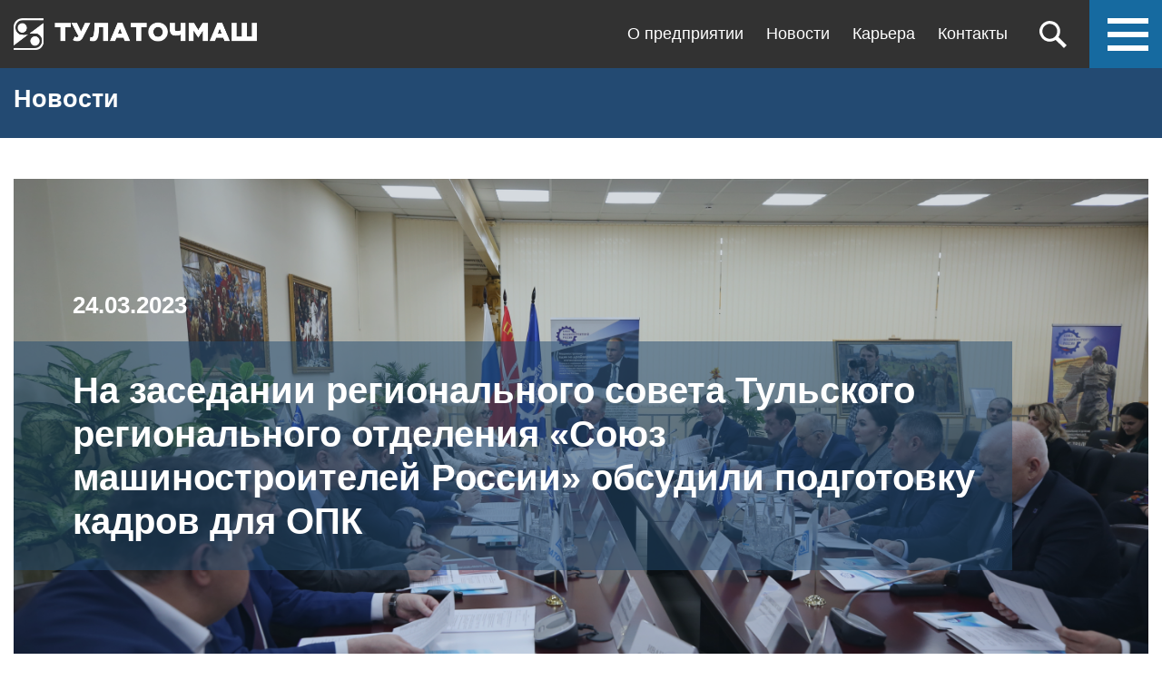

--- FILE ---
content_type: text/html; charset=UTF-8
request_url: https://tulatochmash.ru/novosti/na-zasedanii-regionalnogo-soveta-tulskogo-regionalnogo-otdeleniya-soyuz-mashinostroiteley-rossii-obs/
body_size: 7640
content:
<!DOCTYPE html>
<html lang="ru">
	<head>
		<meta http-equiv="Content-Type" content="text/html; charset=UTF-8">
<meta name="robots" content="index, follow">
<meta name="description" content="Мебельная компания осуществляет производство мебели на высококлассном оборудовании с применением минимальной доли ручного труда, что позволяет обеспечить высокое качество нашей продукции.">
<link href="/local/templates/main/components/bitrix/news/template_news/bitrix/news.detail/.default/style.css?1710737594209" type="text/css"  rel="stylesheet" >
<link href="/local/templates/main/dist/assets/main-05bc865f.css?1711712238263105" type="text/css"  data-template-style="true"  rel="stylesheet" >
<link href="/local/templates/main/custom_src/custom.css?1712036746807" type="text/css"  data-template-style="true"  rel="stylesheet" >
		<title>На заседании регионального совета Тульского регионального отделения «Союз машиностроителей России» обсудили подготовку кадров для ОПК</title>
		<meta name="viewport" content="width=device-width, initial-scale=1.0">
		<link rel="icon" href="/icon.svg" type="image/svg+xml">
			</head>
	<body>
		<div id="panel"></div>
		<main>
			<div class="page">
				<div
					class="page__navbar navbar "
					id="navbar"
					data-role="navbar"
				>   
					<a href="/" class="navbar__logo" id="logo">
						<img src="/upload/iblock/349/pfj0utnm4vq960ldc67oblbjlhwlicys.png">
					</a>
					<div style="flex-grow: 1;"></div>
					<div class="navbar__collapse">
						<nav class="navbar__menu navbar-menu">
							<a href="/o-predpriyatii/" class="navbar-menu__item">О предприятии</a>
							<a href="/novosti/" class="navbar-menu__item">Новости</a>
							<a href="/karera/" class="navbar-menu__item">Карьера</a>
							<a href="/contacts/" class="navbar-menu__item">Контакты</a>
						</nav>
					</div>
					<div class="navbar-search__wrapper">
						<div id="title-search" class="">
							<form action="/search/index.php">
								<input id="title-search-input" type="text" name="q" value="" size="40" maxlength="50" autocomplete="off" placeholder="Поиск по сайту">
								<input name="s" type="submit" value="Поиск">
							</form>
							<div class="close">
								<svg viewPort="0 0 12 12" version="1.1" xmlns="http://www.w3.org/2000/svg">
								<line x1="1" y1="11" x2="11" y2="1" stroke="black" stroke-width="2"/>
								<line x1="1" y1="1" x2="11" y2="11" stroke="#000000" stroke-width="2"/>
								</svg>
							</div>
						</div>
						<a href="#" class="navbar__search-button">
							<svg xmlns="http://www.w3.org/2000/svg" width="512" height="510.031" viewBox="0 0 512 510.031">
								<path fill="white" d="M183,1C289.429-.507,353.267,59.81,381,137c17.807,49.563,5.681,116.505-16,152-3.021,4.946-4.034,10.152-8,14,2.078,5.789,8.008,9.008,12,13l31,31,76,76c11.455,11.455,22.434,27.018,36,36a2.834,2.834,0,0,1-1,1l-50,51h-1v-1c-13.837-9.2-27.08-27.08-39-39-24.667-24.667-50.333-48.334-75-73l-29-29c-4.157-4.157-7.231-10.572-14-12-6.185,7.882-19.184,11.734-29,16-36.334,15.791-89.5,24.746-135,10C73.026,361.617,36.27,320.559,11,258,0.718,232.546-4.915,187.37,4,155,22.335,88.431,59.979,41.52,119,16c12.3-5.32,26.391-8.676,40-12C166.278,2.223,177.1,4.667,183,1Zm11,55c-3.775,2.236-10.808-.2-16,1-9.679,2.234-21,3.328-30,7-37.926,15.469-67.168,41.588-83,79l-8,28c-4.728,18.728-1.758,44.447,3,60,14.7,48.041,40.529,76.884,85,95,11.991,4.885,39.579,14.3,59,10,15.717-3.483,30.677-4.358,44-10,42.341-17.931,68.113-50.04,82-97,5.3-17.935,7.154-46.688,1-66-4.95-15.534-10.651-31.455-19-44-19.366-29.1-49.69-49.8-88-60Z" transform="translate(0 -0.969)"/>
							</svg>
						</a>
					</div>
					<div class="navbar__collapse-button-wrapper">
						<button
							type="button"
							class="navbar__collapse-button"
							id="navbar-collapse-button"
							data-role="navbar.collapse-button"
						>
							<span></span>
							<span></span>
							<span></span>
							<span></span>
						</button>
					</div>
					<div class="navbar__dropdown">
						<div id="title-search-mobile">
							<form action="/search/index.php">
								<input id="title-search-input-mobile" type="text" name="q" value="" size="40" maxlength="50" autocomplete="off" placeholder="Поиск по сайту">
								<input name="s" type="submit" value="Поиск">
							</form>
						</div>
						<div class="navbar__dropdown-logo">
							<img src="/local/templates/main/dist/img/common/ttm_logo.svg" alt="">
						</div>
						<div class="navbar__dropdown-inner">
							<div class="row">
								<div class="col-12 col-lg-5">
									<div class="navbar-dropdown">
										<a href="/o-predpriyatii/" class="navbar-dropdown__item navbar-dropdown__section">О предприятии</a>
										<a href="/novosti/" class="navbar-dropdown__item navbar-dropdown__subsection">Новости</a>
										<a href="/o-predpriyatii/" class="navbar-dropdown__item navbar-dropdown__subsection">История</a>
										<a href="/o-predpriyatii/politika-i-missiya-organizatsii/" class="navbar-dropdown__item navbar-dropdown__subsection">Политика и миссия организации</a>
										<a href="/o-predpriyatii/soczialnaya-deyatelnost/" class="navbar-dropdown__item navbar-dropdown__subsection">Социальная деятельность</a>
										<a href="/muzuim_tulatochmash/index.html" target="blank_" class="navbar-dropdown__item navbar-dropdown__section external_reference">Музей</a>
									</div>

									<div class="navbar-dropdown">
										<a href="/karera/" class="navbar-dropdown__item navbar-dropdown__section">Карьера</a>
										<a href="/karera/" class="navbar-dropdown__item navbar-dropdown__subsection">Вакансии</a>
										<a href="/karera/studentam/" class="navbar-dropdown__item navbar-dropdown__subsection">Студентам</a>
										<a href="/karera/vypusknikam/" class="navbar-dropdown__item navbar-dropdown__subsection">Выпускникам</a>
									</div>

									<div class="navbar-dropdown">
										<a href="/contacts/" class="navbar-dropdown__item navbar-dropdown__section">Контакты</a>
									</div>
								</div>

								<div class="col-12 col-lg-5">
									<div class="navbar-dropdown">
										<a href="/uslugi/" class="navbar-dropdown__item navbar-dropdown__section">Услуги</a>
										<a href="/uslugi/modernizacziya-i-remont-uchebno-trenirovochnyix-sredstv-vooruzhenij-i-voennoj-texniki/" class="navbar-dropdown__item navbar-dropdown__subsection">Модернизация и ремонт учебно-тренировочных средств вооружений и военной техники</a>
										<a href="/uslugi/kontraktnoe-proizvodstvo/" class="navbar-dropdown__item navbar-dropdown__subsection">Контрактное производство</a>
										<a href="/uslugi/galvanicheskie-i-ximicheskie-pokryitiya/" class="navbar-dropdown__item navbar-dropdown__subsection">Гальванические и химические покрытия</a>
									</div>

									<div class="navbar-dropdown">
										<a href="/uvcz/" class="navbar-dropdown__item navbar-dropdown__section">Учебно-выставочный центр</a>
									</div>
									<div class="navbar-dropdown">
										<a href="/o-predpriyatii/korporativnaya-informacziya/" class="navbar-dropdown__item navbar-dropdown__section">Корпоративная информация</a>
									</div>
									<div class="navbar-dropdown">
										<a href="/antikorruptsionnaya-politika/" class="navbar-dropdown__item navbar-dropdown__section">Антикоррупционная политика</a>
									</div>
									<div class="navbar-dropdown">
										<a href="/o-predpriyatii/partneryi-predpriyatiya/" class="navbar-dropdown__item navbar-dropdown__section">Партнерам</a>
									</div>
									<div class="navbar-dropdown">
										<a href="/zayavki/" class="navbar-dropdown__item navbar-dropdown__section">Потребности предприятия</a>
									</div>
								</div>
							</div>
							<div class="row navbar__contacts">
								<div class="col-12 col-lg-5">
									<div class="navbar__contacts-wrapper">
										<span class="icon"><img src="/local/templates/main/dist/img/icons/phone.svg" alt=""></span>
										<a href="tel:+7 (4872) 32-92-90">+7 (4872) 32-92-90</a>
									</div>
								</div>
								<div class="col-12 col-lg-5">
									<div class="navbar__contacts-wrapper">
										<span class="icon"><img src="/local/templates/main/dist/img/icons/email.svg" alt=""></span>
										<a href="mailto:info@tulatochmash.ru">info@tulatochmash.ru</a>
									</div>
								</div>
							</div>
						</div>
					</div>
				</div>
				<div class="page__main _inner-page"><div class="page-title">
    <div class="center">
        <h1>Новости</h1>
    </div>
</div>
<div class="news-detail">
    <div class="center">
        <div class="news-detail__top ">
							<div class="news-detail__picture">
					<img src="/upload/iblock/1b9/xfd4nk9exr8ate9n9p8uroyrn0d0lnr1.jpg" alt="На заседании регионального совета Тульского регионального отделения «Союз машиностроителей России» обсудили подготовку кадров для ОПК">
				</div>
			            <div class="news-detail__container">
					                <div class="news-detail__date">24.03.2023</div>
                <div class="news-detail__title">На заседании регионального совета Тульского регионального отделения «Союз машиностроителей России» обсудили подготовку кадров для ОПК</div>
            </div>
        </div>
					<div class="news-detail__slider-container">
				<div class="slider-arrow news-detail__arrow _prev">
					<img src="/local/templates/main/dist/img/common/slider_arrow.png" alt="">
				</div>
				<div class="news-detail__slider swiper" data-role="news-widget-slider">
					<div class="swiper-wrapper">
													<div class="swiper-slide news-detail__item" data-fancybox="career-slider" data-src="/upload/iblock/1b9/xfd4nk9exr8ate9n9p8uroyrn0d0lnr1.jpg">
								<div class="news-detail__image">
									<img 
										src="/upload/iblock/1b9/xfd4nk9exr8ate9n9p8uroyrn0d0lnr1.jpg" 
										alt="На заседании регионального совета Тульского регионального отделения «Союз машиностроителей России» обсудили подготовку кадров для ОПК">
								</div>
															</div>
													<div class="swiper-slide news-detail__item" data-fancybox="career-slider" data-src="/upload/iblock/fd2/gk0igadk5b5u3d9ydgwete3sswsfa762.jpg">
								<div class="news-detail__image">
									<img 
										src="/upload/iblock/fd2/gk0igadk5b5u3d9ydgwete3sswsfa762.jpg" 
										alt="На заседании регионального совета Тульского регионального отделения «Союз машиностроителей России» обсудили подготовку кадров для ОПК">
								</div>
															</div>
													<div class="swiper-slide news-detail__item" data-fancybox="career-slider" data-src="/upload/iblock/4dd/5kgxpfbgwgo02b07hgg2oojcxc598ko2.jpg">
								<div class="news-detail__image">
									<img 
										src="/upload/iblock/4dd/5kgxpfbgwgo02b07hgg2oojcxc598ko2.jpg" 
										alt="На заседании регионального совета Тульского регионального отделения «Союз машиностроителей России» обсудили подготовку кадров для ОПК">
								</div>
															</div>
													<div class="swiper-slide news-detail__item" data-fancybox="career-slider" data-src="/upload/iblock/360/yqwjpmkam3rp6fu0ux49u3qt4e3f1du1.jpg">
								<div class="news-detail__image">
									<img 
										src="/upload/iblock/360/yqwjpmkam3rp6fu0ux49u3qt4e3f1du1.jpg" 
										alt="На заседании регионального совета Тульского регионального отделения «Союз машиностроителей России» обсудили подготовку кадров для ОПК">
								</div>
															</div>
											</div>
				</div>
				<div class="slider-arrow news-detail__arrow _next">
					<img src="/local/templates/main/dist/img/common/slider_arrow.png" alt="">
				</div>
				<div class="swiper-scrollbar"></div>	
			</div>
		    </div>
</div>

<div class="breadcrumbs">
    <div class="center">
        <div class="breadcrumbs__wrapper" itemscope="" itemtype="http://schema.org/BreadcrumbList">
			<a href=/ class="breadcrumbs__item d-flex align-items-center">
				<svg xmlns="http://www.w3.org/2000/svg" height="20" width="20" class="me-2" viewBox="0 96 960 960">
					<path d="M200 896V576H80l400-360 200 177V276h80v191l120 108.574H760V896H530V656H430v240H200Zm60-60h110V596h220v240h110V495L480 295 260 495v341Zm110-240h220-220Zm25-110h170q0-33-25.5-54.5T480 410q-34 0-59.5 21.342Q395 452.685 395 486Z"></path>
				</svg>
				<span>
					<span itemprop="name">Главная</span>
				</span>
			</a>
			<a href=/novosti/ class="breadcrumbs__item d-flex align-items-center">
				<span>
					<span itemprop="name">Новости</span>
				</span>
            </a>
			<span class="breadcrumbs__item" itemprop="itemListElement" itemscope="" itemtype="http://schema.org/ListItem">  
                <span itemprop="item">
                    <span itemprop="name">На заседании регионального совета Тульского регионального отделения «Союз машиностроителей России» обсудили подготовку кадров для ОПК</span>
                </span>
            </span>
        </div>
    </div>
</div>

<div class="news-detail__description">
    <div class="center">
        <div class="section__title">
            <span>На заседании регионального совета Тульского регионального отделения «Союз машиностроителей России» обсудили подготовку кадров для ОПК</span>
        </div>
        
		22 марта в учебно-выставочном центре АО «Тулаточмаш» прошло заседание регионального совета Тульского регионального отделения «Союз машиностроителей России», на котором собравшиеся обсудили вопросы обеспечения кадрами предприятий оборонно-промышленного комплекса Тульской области и подготовку к проведению Международного молодежного промышленного форума «Инженеры будущего-2023».<br />
<br />
В нем приняли участие глава города Слюсарева Ольга Анатольевна, министр промышленности и торговли Романов Вячеслав Михайлович, заместитель министра молодежной политики Тульской области Тихомиров Илья Борисович, руководитель представительства ГК «Ростех» в Тульской области Данилов Константин Иванович, первый заместитель руководителя аппарата ООО «Союз машиностроителей России» Крохин Михаил Викторович, руководители предприятий, входящих в состав реготделения, представители банковской и IT сфер, образования.<br />
<br />
В своем обращении к собравшимся председатель Тульского регионального отделения «Союз машиностроителей России», генеральный директор АО «Тулаточмаш» Филиппов Владимир Николаевич объявил, что по итогам двух месяцев этого года Тульское региональное отделение «Союз машиностроителей России» снова в лидерах, на 1 месте в рейтинге эффективности. Он отметил, что это итог совместной слаженной работы губернатора Тульской области Дюмина Алексея Геннадьевича, правительства Тульской области и предприятий, входящих в состав Тульского регионального отделения «Союз машиностроителей России».<br />
<br />
Мэр города Тулы Слюсарева Ольга Анатольевна подчеркнула, что выбранная тема совещания – подготовка кадров для ОПК – является очень злободневной, ведь для того чтобы сделать осознанный выбор профессии, молодежи необходимо понимать, куда она потом пойдет работать. Такая деятельность по подготовке кадров на предприятиях ведется достаточно давно и эффективно.<br />
<br />
О практике взаимодействия между правительством Тульской области и предприятиями ОПК по организации процесса подготовки кадров и поиска сотрудников рассказал министр промышленности и торговли Романов Вячеслав Михайлович. Он отметил, что важно популяризировать инженерные и рабочие специальности. Правительство Тульской области совместно с предприятиями планирует внедрить дополнительные инструменты для привлечения молодежи.<br />
<br />
С докладами о подготовке профессиональных кадров выступили ректор Тульского государственного университета Кравченко Олег Александрович, заместитель исполнительного директора – директор по персоналу и подготовке специалистов АО «КБП» Иванов Сергей Валерьевич.<br />
<br />
Наш гость из Москвы директор и основатель Международной академии информационных технологий IThub Сумбатян Михаил Суренович рассказал о скором открытии в Туле филиала IThub Tula.&nbsp;&nbsp;<br />
<br />
Обсудили на заседании и помощь армии. Генеральный директор АО «ЦКБА» Александр Викторович Хомяков предложил оказывать помощь тульскому госпиталю и тем, кто находится в нем на лечении. Например, закупить для раненых одежду и предметы гигиены, ведь некоторым элементарно не в чем ехать домой или к месту реабилитации, помочь нуждающимся с работой, социализацией тех, кто не способен в силу обстоятельств вернуться к активному образу жизни.<br />
<br />
О подготовке к проведению Международного молодежного промышленного форума «Инженеры будущего-2023» доложил заместитель министра молодежной политики Тульской области Тихомиров Илья Борисович. Он отметил, что форум снова пройдет на Тульской земле с 23 июня по 3 июля и планирует собрать 1500 человек.<br />
<br />
Кроме того, в рамках заседания было подписано соглашение о сотрудничестве и взаимодействии с Тульской Федерацией профсоюзов. Свои подписи под документом поставили председатель Тульского регионального отделения «Союз машиностроителей России», генеральный директор АО «Тулаточмаш» Филиппов Владимир Николаевич и председатель Тульской Федерации профсоюзов Судницын Сергей Львович.		        <div class="news-detail__bottom">
			 
				<a href="/novosti/generalnyy-direktor-ao-tulatochmash-predsedatel-tulskogo-regionalnogo-otdeleniya-soyuza-mashinostroi/" class="prev">
					<span class="icon">
						<svg xmlns="http://www.w3.org/2000/svg" xmlns:xlink="http://www.w3.org/1999/xlink" fill="#234a72" height="25px" width="30px" version="1.1" id="Layer_1" viewBox="0 0 330 330" xml:space="preserve">
							<path id="XMLID_224_" d="M325.606,229.393l-150.004-150C172.79,76.58,168.974,75,164.996,75c-3.979,0-7.794,1.581-10.607,4.394  l-149.996,150c-5.858,5.858-5.858,15.355,0,21.213c5.857,5.857,15.355,5.858,21.213,0l139.39-139.393l139.397,139.393  C307.322,253.536,311.161,255,315,255c3.839,0,7.678-1.464,10.607-4.394C331.464,244.748,331.464,235.251,325.606,229.393z"></path>
						</svg>
					</span>
					<span>Генеральный директор АО «Тулаточмаш», председатель Тульского регионального отделения Союза машиностроителей России Филиппов Владимир Николаевич награжден медалью ФСВТС России «За отличие»</span>
				</a> 
						 
				<a href="/novosti/na-tochmashe-proshlo-zasedanie-komissii-po-razvitiyu-ekonomiki-predprinimatelstva-sfery-uslug-potreb/" class="next"> 
					<span>На «Точмаше» прошло заседание комиссии по развитию экономики, предпринимательства, сферы услуг, потребительского рынка Общественной палаты Тульской области </span>
					<span class="icon">
						<svg xmlns="http://www.w3.org/2000/svg" xmlns:xlink="http://www.w3.org/1999/xlink" fill="#234a72" height="25px" width="30px" version="1.1" id="Layer_1" viewBox="0 0 330 330" xml:space="preserve">
							<path id="XMLID_224_" d="M325.606,229.393l-150.004-150C172.79,76.58,168.974,75,164.996,75c-3.979,0-7.794,1.581-10.607,4.394  l-149.996,150c-5.858,5.858-5.858,15.355,0,21.213c5.857,5.857,15.355,5.858,21.213,0l139.39-139.393l139.397,139.393  C307.322,253.536,311.161,255,315,255c3.839,0,7.678-1.464,10.607-4.394C331.464,244.748,331.464,235.251,325.606,229.393z"></path>
						</svg>
					</span>
				</a> 
			        </div>
    </div>
</div>                </div>
                <div class="page__footer">
                    <div class="footer" id="footer">
                        <div class="container-fluid base-container footer__container">
                            <div class="footer__cols row">
                                <div class="footer__col col-12 col-lg-2 order-lg-1">
                                    <div class="footer-menu">
                                        <div class="footer-menu__item">
                                            <a href="/o-predpriyatii/" class="footer-menu__link">О предприятии</a>
                                        </div>
                                        <div class="footer-menu__item">
                                            <a href="/novosti/" class="footer-menu__link ">Новости</a>
                                        </div>
                                        <div class="footer-menu__item">
                                            <a href="/karera/" class="footer-menu__link">Карьера</a>
                                        </div>
                                        <div class="footer-menu__item">
                                            <a href="/contacts/" class="footer-menu__link">Контакты</a>
                                        </div>
                                    </div>

                                </div>

                                <div class="footer__col col-12 col-lg-6 order-lg-2 ">
                                    <div class="footer-menu__item">
                                        <a href="/upload/iblock/e25/2tnzhwbufxdzfvgeedi36ka6lxhx27tm.pdf" target="_blank" class="footer-menu__link">Политика в отношении обработки персональных данных </a>
                                    </div>
                                    <div class="footer-menu__item">
                                        <a href="/upload/iblock/2a9/43ca30t2lz99u5x7srqq61q55r19mbgb.pdf" target="_blank" class="footer-menu__link ">Политика конфиденциальности </a>
                                    </div>
                                    <div class="footer-menu__item">
                                        <a href="/karta-sayta/" class="footer-menu__link">Карта сайта</a>
                                    </div>
                                    <div class="d-flex align-items-center justify-content-start flex-wrap gap-4 footer__logos">
                                        <a href="https://torholding.ru" target="_blank" class="me-2">
                                            <img class="object-fit-contain" src="/local/templates/main/dist/img/common/tor_new.png" />
                                        </a>

                                        <a href="https://soyuzmash.ru/" target="_blank" class="me-2">
                                            <img class="object-fit-contain" src="/local/templates/main/dist/img/common/union.png" />
                                        </a>
                                        <a href="" target="_blank" class="me-2">
                                            <img class="object-fit-contain" src="/local/templates/main/dist/img/common/anticorupt.png" />
                                        </a>
                                    </div>
                                </div>

                                <div class="footer__col col-12 col-lg-4 order-lg-3">
                                    <div class="footer-list">
                                        <div class="footer-list__items">
                                            <div class="footer-list__title">Контакты:</div>
                                            <div class="footer-list__item">
                                                Адрес: <br>
                                                300041, г. Тула, ул. Коминтерна, 24                                            </div>
                                            <div class="footer-list__item">
                                                Электронная почта:<br>
                                                <a href="maito: info@tulatochmash.ru"> info@tulatochmash.ru</a>
                                            </div>
                                            <div class="footer-list__item">
                                                Телефон справочной:<br>
                                                <a href="tel:+7 (4872) 32-92-90">+7 (4872) 32-92-90</a>
                                            </div>
                                        </div>
                                    </div>
                                </div>
                            </div>
                            <div class="footer__about footer-about">
                                <div class="footer-about__logo">
                                    <img src="/upload/iblock/349/pfj0utnm4vq960ldc67oblbjlhwlicys.png">
                                </div>
                                <div class="logo__descriptor">Один из ведущих конструкторских и <br> производственных центров Тулы</div>
                                <div class="footer__social">
                                                                            <a href="https://dialogs.yandex.ru/store/skills/650d41b1-predpriyatie-tulatochm">
                                            <span class="icon">
                                                <img src="/upload/iblock/4d7/2oy1bv52ulovx6gk6h5qzmmg53jstfg5.svg" />
                                            </span>
                                        </a>
                                                                            <a href="https://vk.com/young_tulatochmash">
                                            <span class="icon">
                                                <img src="/upload/iblock/4c4/khuqh4o3f3p0zyqzajq37xtxraks2n5w.svg" />
                                            </span>
                                        </a>
                                                                    </div>
                            </div>
                        </div>
                    </div>
                </div>
                <button class="scroll-button">
                    <span class="scroll-button__icon">
                        <svg xmlns="http://www.w3.org/2000/svg" xmlns:xlink="http://www.w3.org/1999/xlink" fill="white" height="25px" width="30px" version="1.1" id="Layer_1" viewBox="0 0 330 330" xml:space="preserve">
                            <path id="XMLID_224_" d="M325.606,229.393l-150.004-150C172.79,76.58,168.974,75,164.996,75c-3.979,0-7.794,1.581-10.607,4.394  l-149.996,150c-5.858,5.858-5.858,15.355,0,21.213c5.857,5.857,15.355,5.858,21.213,0l139.39-139.393l139.397,139.393  C307.322,253.536,311.161,255,315,255c3.839,0,7.678-1.464,10.607-4.394C331.464,244.748,331.464,235.251,325.606,229.393z"></path>
                        </svg>
                    </span>
                </button>


            </div>
        </main>
    <script type="text/javascript" src="/local/templates/main/dist/main.js?1711712238297473"></script>
<script type="text/javascript" src="/local/templates/main/custom_src/custom.js?1711705781866"></script>
<script type="text/javascript">var _ba = _ba || []; _ba.push(["aid", "bc83abe2d2cc6acd001f74b7c21843e5"]); _ba.push(["host", "tulatochmash.ru"]); (function() {var ba = document.createElement("script"); ba.type = "text/javascript"; ba.async = true;ba.src = (document.location.protocol == "https:" ? "https://" : "http://") + "bitrix.info/ba.js";var s = document.getElementsByTagName("script")[0];s.parentNode.insertBefore(ba, s);})();</script>


</body>
</html>

--- FILE ---
content_type: text/css
request_url: https://tulatochmash.ru/local/templates/main/dist/assets/main-05bc865f.css?1711712238263105
body_size: 40788
content:
@charset "UTF-8";:root{--bs-blue: #0d6efd;--bs-indigo: #6610f2;--bs-purple: #6f42c1;--bs-pink: #d63384;--bs-red: #dc3545;--bs-orange: #fd7e14;--bs-yellow: #ffc107;--bs-green: #198754;--bs-teal: #20c997;--bs-cyan: #0dcaf0;--bs-black: #000;--bs-white: #fff;--bs-gray: #6c757d;--bs-gray-dark: #343a40;--bs-gray-100: #f8f9fa;--bs-gray-200: #e9ecef;--bs-gray-300: #dee2e6;--bs-gray-400: #ced4da;--bs-gray-500: #adb5bd;--bs-gray-600: #6c757d;--bs-gray-700: #495057;--bs-gray-800: #343a40;--bs-gray-900: #212529;--bs-primary: #166aa0;--bs-secondary: #6c757d;--bs-success: #198754;--bs-info: #0dcaf0;--bs-warning: #ffc107;--bs-danger: #dc3545;--bs-light: #f8f9fa;--bs-dark: #212529;--bs-primary-rgb: 22, 106, 160;--bs-secondary-rgb: 108, 117, 125;--bs-success-rgb: 25, 135, 84;--bs-info-rgb: 13, 202, 240;--bs-warning-rgb: 255, 193, 7;--bs-danger-rgb: 220, 53, 69;--bs-light-rgb: 248, 249, 250;--bs-dark-rgb: 33, 37, 41;--bs-white-rgb: 255, 255, 255;--bs-black-rgb: 0, 0, 0;--bs-body-color-rgb: 33, 37, 41;--bs-body-bg-rgb: 255, 255, 255;--bs-font-sans-serif: system-ui, -apple-system, "Segoe UI", Roboto, "Helvetica Neue", "Noto Sans", "Liberation Sans", Arial, sans-serif, "Apple Color Emoji", "Segoe UI Emoji", "Segoe UI Symbol", "Noto Color Emoji";--bs-font-monospace: SFMono-Regular, Menlo, Monaco, Consolas, "Liberation Mono", "Courier New", monospace;--bs-gradient: linear-gradient(180deg, rgba(255, 255, 255, .15), rgba(255, 255, 255, 0));--bs-body-font-family: var(--bs-font-sans-serif);--bs-body-font-size: 1.125rem;--bs-body-font-weight: 400;--bs-body-line-height: 1.5;--bs-body-color: #212529;--bs-body-bg: #fff;--bs-border-width: 1px;--bs-border-style: solid;--bs-border-color: #dee2e6;--bs-border-color-translucent: rgba(0, 0, 0, .175);--bs-border-radius: .375rem;--bs-border-radius-sm: .25rem;--bs-border-radius-lg: .5rem;--bs-border-radius-xl: 1rem;--bs-border-radius-2xl: 2rem;--bs-border-radius-pill: 50rem;--bs-link-color: #166aa0;--bs-link-hover-color: #125580;--bs-code-color: #d63384;--bs-highlight-bg: #fff3cd}*,*:before,*:after{box-sizing:border-box}@media (prefers-reduced-motion: no-preference){:root{scroll-behavior:smooth}}body{margin:0;font-family:var(--bs-body-font-family);font-size:var(--bs-body-font-size);font-weight:var(--bs-body-font-weight);line-height:var(--bs-body-line-height);color:var(--bs-body-color);text-align:var(--bs-body-text-align);background-color:var(--bs-body-bg);-webkit-text-size-adjust:100%;-webkit-tap-highlight-color:rgba(0,0,0,0)}hr{margin:1rem 0;color:inherit;border:0;border-top:1px solid;opacity:.25}h6,.h6,h5,.h5,h4,.h4,h3,.h3,h2,.h2,h1,.h1{margin-top:0;margin-bottom:.5rem;font-weight:500;line-height:1.2}h1,.h1{font-size:calc(1.40625rem + 1.875vw)}@media (min-width: 1200px){h1,.h1{font-size:2.8125rem}}h2,.h2{font-size:calc(1.35rem + 1.2vw)}@media (min-width: 1200px){h2,.h2{font-size:2.25rem}}h3,.h3{font-size:calc(1.321875rem + .8625vw)}@media (min-width: 1200px){h3,.h3{font-size:1.96875rem}}h4,.h4{font-size:calc(1.29375rem + .525vw)}@media (min-width: 1200px){h4,.h4{font-size:1.6875rem}}h5,.h5{font-size:calc(1.265625rem + .1875vw)}@media (min-width: 1200px){h5,.h5{font-size:1.40625rem}}h6,.h6{font-size:1.125rem}p{margin-top:0;margin-bottom:1rem}abbr[title]{text-decoration:underline dotted;cursor:help;text-decoration-skip-ink:none}address{margin-bottom:1rem;font-style:normal;line-height:inherit}ol,ul{padding-left:2rem}ol,ul,dl{margin-top:0;margin-bottom:1rem}ol ol,ul ul,ol ul,ul ol{margin-bottom:0}dt{font-weight:700}dd{margin-bottom:.5rem;margin-left:0}blockquote{margin:0 0 1rem}b,strong{font-weight:bolder}small,.small{font-size:.875em}mark,.mark{padding:.1875em;background-color:var(--bs-highlight-bg)}sub,sup{position:relative;font-size:.75em;line-height:0;vertical-align:baseline}sub{bottom:-.25em}sup{top:-.5em}a{color:var(--bs-link-color);text-decoration:underline}a:hover{color:var(--bs-link-hover-color)}a:not([href]):not([class]),a:not([href]):not([class]):hover{color:inherit;text-decoration:none}pre,code,kbd,samp{font-family:var(--bs-font-monospace);font-size:1em}pre{display:block;margin-top:0;margin-bottom:1rem;overflow:auto;font-size:.875em}pre code{font-size:inherit;color:inherit;word-break:normal}code{font-size:.875em;color:var(--bs-code-color);word-wrap:break-word}a>code{color:inherit}kbd{padding:.1875rem .375rem;font-size:.875em;color:var(--bs-body-bg);background-color:var(--bs-body-color);border-radius:.25rem}kbd kbd{padding:0;font-size:1em}figure{margin:0 0 1rem}img,svg{vertical-align:middle}table{caption-side:bottom;border-collapse:collapse}caption{padding-top:.5rem;padding-bottom:.5rem;color:#6c757d;text-align:left}th{text-align:inherit;text-align:-webkit-match-parent}thead,tbody,tfoot,tr,td,th{border-color:inherit;border-style:solid;border-width:0}label{display:inline-block}button{border-radius:0}button:focus:not(:focus-visible){outline:0}input,button,select,optgroup,textarea{margin:0;font-family:inherit;font-size:inherit;line-height:inherit}button,select{text-transform:none}[role=button]{cursor:pointer}select{word-wrap:normal}select:disabled{opacity:1}[list]:not([type=date]):not([type=datetime-local]):not([type=month]):not([type=week]):not([type=time])::-webkit-calendar-picker-indicator{display:none!important}button,[type=button],[type=reset],[type=submit]{-webkit-appearance:button}button:not(:disabled),[type=button]:not(:disabled),[type=reset]:not(:disabled),[type=submit]:not(:disabled){cursor:pointer}::-moz-focus-inner{padding:0;border-style:none}textarea{resize:vertical}fieldset{min-width:0;padding:0;margin:0;border:0}legend{float:left;width:100%;padding:0;margin-bottom:.5rem;font-size:calc(1.275rem + .3vw);line-height:inherit}@media (min-width: 1200px){legend{font-size:1.5rem}}legend+*{clear:left}::-webkit-datetime-edit-fields-wrapper,::-webkit-datetime-edit-text,::-webkit-datetime-edit-minute,::-webkit-datetime-edit-hour-field,::-webkit-datetime-edit-day-field,::-webkit-datetime-edit-month-field,::-webkit-datetime-edit-year-field{padding:0}::-webkit-inner-spin-button{height:auto}[type=search]{outline-offset:-2px;-webkit-appearance:textfield}::-webkit-search-decoration{-webkit-appearance:none}::-webkit-color-swatch-wrapper{padding:0}::file-selector-button{font:inherit;-webkit-appearance:button}output{display:inline-block}iframe{border:0}summary{display:list-item;cursor:pointer}progress{vertical-align:baseline}[hidden]{display:none!important}.clearfix:after{display:block;clear:both;content:""}.text-bg-primary{color:#fff!important;background-color:RGBA(22,106,160,var(--bs-bg-opacity, 1))!important}.text-bg-secondary{color:#fff!important;background-color:RGBA(108,117,125,var(--bs-bg-opacity, 1))!important}.text-bg-success{color:#fff!important;background-color:RGBA(25,135,84,var(--bs-bg-opacity, 1))!important}.text-bg-info{color:#000!important;background-color:RGBA(13,202,240,var(--bs-bg-opacity, 1))!important}.text-bg-warning{color:#000!important;background-color:RGBA(255,193,7,var(--bs-bg-opacity, 1))!important}.text-bg-danger{color:#fff!important;background-color:RGBA(220,53,69,var(--bs-bg-opacity, 1))!important}.text-bg-light{color:#000!important;background-color:RGBA(248,249,250,var(--bs-bg-opacity, 1))!important}.text-bg-dark{color:#fff!important;background-color:RGBA(33,37,41,var(--bs-bg-opacity, 1))!important}.link-primary{color:#166aa0!important}.link-primary:hover,.link-primary:focus{color:#125580!important}.link-secondary{color:#6c757d!important}.link-secondary:hover,.link-secondary:focus{color:#565e64!important}.link-success{color:#198754!important}.link-success:hover,.link-success:focus{color:#146c43!important}.link-info{color:#0dcaf0!important}.link-info:hover,.link-info:focus{color:#3dd5f3!important}.link-warning{color:#ffc107!important}.link-warning:hover,.link-warning:focus{color:#ffcd39!important}.link-danger{color:#dc3545!important}.link-danger:hover,.link-danger:focus{color:#b02a37!important}.link-light{color:#f8f9fa!important}.link-light:hover,.link-light:focus{color:#f9fafb!important}.link-dark{color:#212529!important}.link-dark:hover,.link-dark:focus{color:#1a1e21!important}.ratio{position:relative;width:100%}.ratio:before{display:block;padding-top:var(--bs-aspect-ratio);content:""}.ratio>*{position:absolute;top:0;left:0;width:100%;height:100%}.ratio-1x1{--bs-aspect-ratio: 100%}.ratio-4x3{--bs-aspect-ratio: 75%}.ratio-16x9{--bs-aspect-ratio: 56.25%}.ratio-21x9{--bs-aspect-ratio: 42.8571428571%}.fixed-top{position:fixed;top:0;right:0;left:0;z-index:1030}.fixed-bottom{position:fixed;right:0;bottom:0;left:0;z-index:1030}.sticky-top{position:sticky;top:0;z-index:1020}.sticky-bottom{position:sticky;bottom:0;z-index:1020}@media (min-width: 576px){.sticky-sm-top{position:sticky;top:0;z-index:1020}.sticky-sm-bottom{position:sticky;bottom:0;z-index:1020}}@media (min-width: 768px){.sticky-md-top{position:sticky;top:0;z-index:1020}.sticky-md-bottom{position:sticky;bottom:0;z-index:1020}}@media (min-width: 992px){.sticky-lg-top{position:sticky;top:0;z-index:1020}.sticky-lg-bottom{position:sticky;bottom:0;z-index:1020}}@media (min-width: 1200px){.sticky-xl-top{position:sticky;top:0;z-index:1020}.sticky-xl-bottom{position:sticky;bottom:0;z-index:1020}}@media (min-width: 1680px){.sticky-xxl-top{position:sticky;top:0;z-index:1020}.sticky-xxl-bottom{position:sticky;bottom:0;z-index:1020}}.hstack{display:flex;flex-direction:row;align-items:center;align-self:stretch}.vstack{display:flex;flex:1 1 auto;flex-direction:column;align-self:stretch}.visually-hidden,.visually-hidden-focusable:not(:focus):not(:focus-within){position:absolute!important;width:1px!important;height:1px!important;padding:0!important;margin:-1px!important;overflow:hidden!important;clip:rect(0,0,0,0)!important;white-space:nowrap!important;border:0!important}.stretched-link:after{position:absolute;inset:0;z-index:1;content:""}.text-truncate{overflow:hidden;text-overflow:ellipsis;white-space:nowrap}.vr{display:inline-block;align-self:stretch;width:1px;min-height:1em;background-color:currentcolor;opacity:.25}.lead{font-size:calc(1.265625rem + .1875vw);font-weight:300}@media (min-width: 1200px){.lead{font-size:1.40625rem}}.display-1{font-size:calc(1.625rem + 4.5vw);font-weight:300;line-height:1.2}@media (min-width: 1200px){.display-1{font-size:5rem}}.display-2{font-size:calc(1.575rem + 3.9vw);font-weight:300;line-height:1.2}@media (min-width: 1200px){.display-2{font-size:4.5rem}}.display-3{font-size:calc(1.525rem + 3.3vw);font-weight:300;line-height:1.2}@media (min-width: 1200px){.display-3{font-size:4rem}}.display-4{font-size:calc(1.475rem + 2.7vw);font-weight:300;line-height:1.2}@media (min-width: 1200px){.display-4{font-size:3.5rem}}.display-5{font-size:calc(1.425rem + 2.1vw);font-weight:300;line-height:1.2}@media (min-width: 1200px){.display-5{font-size:3rem}}.display-6{font-size:calc(1.375rem + 1.5vw);font-weight:300;line-height:1.2}@media (min-width: 1200px){.display-6{font-size:2.5rem}}.list-unstyled,.list-inline{padding-left:0;list-style:none}.list-inline-item{display:inline-block}.list-inline-item:not(:last-child){margin-right:.5rem}.initialism{font-size:.875em;text-transform:uppercase}.blockquote{margin-bottom:1rem;font-size:calc(1.265625rem + .1875vw)}@media (min-width: 1200px){.blockquote{font-size:1.40625rem}}.blockquote>:last-child{margin-bottom:0}.blockquote-footer{margin-top:-1rem;margin-bottom:1rem;font-size:.875em;color:#6c757d}.blockquote-footer:before{content:"\2014\a0"}.container,.container-fluid,.navbar,.container-xxl,.container-xl,.container-lg,.container-md,.container-sm{--bs-gutter-x: 1.5rem;--bs-gutter-y: 0;width:100%;padding-right:calc(var(--bs-gutter-x) * .5);padding-left:calc(var(--bs-gutter-x) * .5);margin-right:auto;margin-left:auto}@media (min-width: 576px){.container-sm,.container{max-width:540px}}@media (min-width: 768px){.container-md,.container-sm,.container{max-width:720px}}@media (min-width: 992px){.container-lg,.container-md,.container-sm,.container{max-width:960px}}@media (min-width: 1200px){.container-xl,.container-lg,.container-md,.container-sm,.container{max-width:1140px}}@media (min-width: 1680px){.container-xxl,.container-xl,.container-lg,.container-md,.container-sm,.container{max-width:1320px}}.row{--bs-gutter-x: 1.5rem;--bs-gutter-y: 0;display:flex;flex-wrap:wrap;margin-top:calc(-1 * var(--bs-gutter-y));margin-right:calc(-.5 * var(--bs-gutter-x));margin-left:calc(-.5 * var(--bs-gutter-x))}.row>*{flex-shrink:0;width:100%;max-width:100%;padding-right:calc(var(--bs-gutter-x) * .5);padding-left:calc(var(--bs-gutter-x) * .5);margin-top:var(--bs-gutter-y)}.grid{display:grid;grid-template-rows:repeat(var(--bs-rows, 1),1fr);grid-template-columns:repeat(var(--bs-columns, 12),1fr);gap:var(--bs-gap, 1.5rem)}.grid .g-col-1{grid-column:auto/span 1}.grid .g-col-2{grid-column:auto/span 2}.grid .g-col-3{grid-column:auto/span 3}.grid .g-col-4{grid-column:auto/span 4}.grid .g-col-5{grid-column:auto/span 5}.grid .g-col-6{grid-column:auto/span 6}.grid .g-col-7{grid-column:auto/span 7}.grid .g-col-8{grid-column:auto/span 8}.grid .g-col-9{grid-column:auto/span 9}.grid .g-col-10{grid-column:auto/span 10}.grid .g-col-11{grid-column:auto/span 11}.grid .g-col-12{grid-column:auto/span 12}.grid .g-start-1{grid-column-start:1}.grid .g-start-2{grid-column-start:2}.grid .g-start-3{grid-column-start:3}.grid .g-start-4{grid-column-start:4}.grid .g-start-5{grid-column-start:5}.grid .g-start-6{grid-column-start:6}.grid .g-start-7{grid-column-start:7}.grid .g-start-8{grid-column-start:8}.grid .g-start-9{grid-column-start:9}.grid .g-start-10{grid-column-start:10}.grid .g-start-11{grid-column-start:11}@media (min-width: 576px){.grid .g-col-sm-1{grid-column:auto/span 1}.grid .g-col-sm-2{grid-column:auto/span 2}.grid .g-col-sm-3{grid-column:auto/span 3}.grid .g-col-sm-4{grid-column:auto/span 4}.grid .g-col-sm-5{grid-column:auto/span 5}.grid .g-col-sm-6{grid-column:auto/span 6}.grid .g-col-sm-7{grid-column:auto/span 7}.grid .g-col-sm-8{grid-column:auto/span 8}.grid .g-col-sm-9{grid-column:auto/span 9}.grid .g-col-sm-10{grid-column:auto/span 10}.grid .g-col-sm-11{grid-column:auto/span 11}.grid .g-col-sm-12{grid-column:auto/span 12}.grid .g-start-sm-1{grid-column-start:1}.grid .g-start-sm-2{grid-column-start:2}.grid .g-start-sm-3{grid-column-start:3}.grid .g-start-sm-4{grid-column-start:4}.grid .g-start-sm-5{grid-column-start:5}.grid .g-start-sm-6{grid-column-start:6}.grid .g-start-sm-7{grid-column-start:7}.grid .g-start-sm-8{grid-column-start:8}.grid .g-start-sm-9{grid-column-start:9}.grid .g-start-sm-10{grid-column-start:10}.grid .g-start-sm-11{grid-column-start:11}}@media (min-width: 768px){.grid .g-col-md-1{grid-column:auto/span 1}.grid .g-col-md-2{grid-column:auto/span 2}.grid .g-col-md-3{grid-column:auto/span 3}.grid .g-col-md-4{grid-column:auto/span 4}.grid .g-col-md-5{grid-column:auto/span 5}.grid .g-col-md-6{grid-column:auto/span 6}.grid .g-col-md-7{grid-column:auto/span 7}.grid .g-col-md-8{grid-column:auto/span 8}.grid .g-col-md-9{grid-column:auto/span 9}.grid .g-col-md-10{grid-column:auto/span 10}.grid .g-col-md-11{grid-column:auto/span 11}.grid .g-col-md-12{grid-column:auto/span 12}.grid .g-start-md-1{grid-column-start:1}.grid .g-start-md-2{grid-column-start:2}.grid .g-start-md-3{grid-column-start:3}.grid .g-start-md-4{grid-column-start:4}.grid .g-start-md-5{grid-column-start:5}.grid .g-start-md-6{grid-column-start:6}.grid .g-start-md-7{grid-column-start:7}.grid .g-start-md-8{grid-column-start:8}.grid .g-start-md-9{grid-column-start:9}.grid .g-start-md-10{grid-column-start:10}.grid .g-start-md-11{grid-column-start:11}}@media (min-width: 992px){.grid .g-col-lg-1{grid-column:auto/span 1}.grid .g-col-lg-2{grid-column:auto/span 2}.grid .g-col-lg-3{grid-column:auto/span 3}.grid .g-col-lg-4{grid-column:auto/span 4}.grid .g-col-lg-5{grid-column:auto/span 5}.grid .g-col-lg-6{grid-column:auto/span 6}.grid .g-col-lg-7{grid-column:auto/span 7}.grid .g-col-lg-8{grid-column:auto/span 8}.grid .g-col-lg-9{grid-column:auto/span 9}.grid .g-col-lg-10{grid-column:auto/span 10}.grid .g-col-lg-11{grid-column:auto/span 11}.grid .g-col-lg-12{grid-column:auto/span 12}.grid .g-start-lg-1{grid-column-start:1}.grid .g-start-lg-2{grid-column-start:2}.grid .g-start-lg-3{grid-column-start:3}.grid .g-start-lg-4{grid-column-start:4}.grid .g-start-lg-5{grid-column-start:5}.grid .g-start-lg-6{grid-column-start:6}.grid .g-start-lg-7{grid-column-start:7}.grid .g-start-lg-8{grid-column-start:8}.grid .g-start-lg-9{grid-column-start:9}.grid .g-start-lg-10{grid-column-start:10}.grid .g-start-lg-11{grid-column-start:11}}@media (min-width: 1200px){.grid .g-col-xl-1{grid-column:auto/span 1}.grid .g-col-xl-2{grid-column:auto/span 2}.grid .g-col-xl-3{grid-column:auto/span 3}.grid .g-col-xl-4{grid-column:auto/span 4}.grid .g-col-xl-5{grid-column:auto/span 5}.grid .g-col-xl-6{grid-column:auto/span 6}.grid .g-col-xl-7{grid-column:auto/span 7}.grid .g-col-xl-8{grid-column:auto/span 8}.grid .g-col-xl-9{grid-column:auto/span 9}.grid .g-col-xl-10{grid-column:auto/span 10}.grid .g-col-xl-11{grid-column:auto/span 11}.grid .g-col-xl-12{grid-column:auto/span 12}.grid .g-start-xl-1{grid-column-start:1}.grid .g-start-xl-2{grid-column-start:2}.grid .g-start-xl-3{grid-column-start:3}.grid .g-start-xl-4{grid-column-start:4}.grid .g-start-xl-5{grid-column-start:5}.grid .g-start-xl-6{grid-column-start:6}.grid .g-start-xl-7{grid-column-start:7}.grid .g-start-xl-8{grid-column-start:8}.grid .g-start-xl-9{grid-column-start:9}.grid .g-start-xl-10{grid-column-start:10}.grid .g-start-xl-11{grid-column-start:11}}@media (min-width: 1680px){.grid .g-col-xxl-1{grid-column:auto/span 1}.grid .g-col-xxl-2{grid-column:auto/span 2}.grid .g-col-xxl-3{grid-column:auto/span 3}.grid .g-col-xxl-4{grid-column:auto/span 4}.grid .g-col-xxl-5{grid-column:auto/span 5}.grid .g-col-xxl-6{grid-column:auto/span 6}.grid .g-col-xxl-7{grid-column:auto/span 7}.grid .g-col-xxl-8{grid-column:auto/span 8}.grid .g-col-xxl-9{grid-column:auto/span 9}.grid .g-col-xxl-10{grid-column:auto/span 10}.grid .g-col-xxl-11{grid-column:auto/span 11}.grid .g-col-xxl-12{grid-column:auto/span 12}.grid .g-start-xxl-1{grid-column-start:1}.grid .g-start-xxl-2{grid-column-start:2}.grid .g-start-xxl-3{grid-column-start:3}.grid .g-start-xxl-4{grid-column-start:4}.grid .g-start-xxl-5{grid-column-start:5}.grid .g-start-xxl-6{grid-column-start:6}.grid .g-start-xxl-7{grid-column-start:7}.grid .g-start-xxl-8{grid-column-start:8}.grid .g-start-xxl-9{grid-column-start:9}.grid .g-start-xxl-10{grid-column-start:10}.grid .g-start-xxl-11{grid-column-start:11}}.col{flex:1 0 0%}.row-cols-auto>*{flex:0 0 auto;width:auto}.row-cols-1>*{flex:0 0 auto;width:100%}.row-cols-2>*{flex:0 0 auto;width:50%}.row-cols-3>*{flex:0 0 auto;width:33.3333333333%}.row-cols-4>*{flex:0 0 auto;width:25%}.row-cols-5>*{flex:0 0 auto;width:20%}.row-cols-6>*{flex:0 0 auto;width:16.6666666667%}.col-auto{flex:0 0 auto;width:auto}.col-1{flex:0 0 auto;width:8.33333333%}.col-2{flex:0 0 auto;width:16.66666667%}.col-3{flex:0 0 auto;width:25%}.col-4{flex:0 0 auto;width:33.33333333%}.col-5{flex:0 0 auto;width:41.66666667%}.col-6{flex:0 0 auto;width:50%}.col-7{flex:0 0 auto;width:58.33333333%}.col-8{flex:0 0 auto;width:66.66666667%}.col-9{flex:0 0 auto;width:75%}.col-10{flex:0 0 auto;width:83.33333333%}.col-11{flex:0 0 auto;width:91.66666667%}.col-12{flex:0 0 auto;width:100%}.offset-1{margin-left:8.33333333%}.offset-2{margin-left:16.66666667%}.offset-3{margin-left:25%}.offset-4{margin-left:33.33333333%}.offset-5{margin-left:41.66666667%}.offset-6{margin-left:50%}.offset-7{margin-left:58.33333333%}.offset-8{margin-left:66.66666667%}.offset-9{margin-left:75%}.offset-10{margin-left:83.33333333%}.offset-11{margin-left:91.66666667%}.g-0,.gx-0{--bs-gutter-x: 0}.g-0,.gy-0{--bs-gutter-y: 0}.g-1,.gx-1{--bs-gutter-x: .25rem}.g-1,.gy-1{--bs-gutter-y: .25rem}.g-2,.gx-2{--bs-gutter-x: .5rem}.g-2,.gy-2{--bs-gutter-y: .5rem}.g-2-5,.gx-2-5{--bs-gutter-x: .75rem}.g-2-5,.gy-2-5{--bs-gutter-y: .75rem}.g-3,.gx-3{--bs-gutter-x: 1rem}.g-3,.gy-3{--bs-gutter-y: 1rem}.g-4,.gx-4{--bs-gutter-x: 1.5rem}.g-4,.gy-4{--bs-gutter-y: 1.5rem}.g-4-5,.gx-4-5{--bs-gutter-x: 2.25rem}.g-4-5,.gy-4-5{--bs-gutter-y: 2.25rem}.g-5,.gx-5{--bs-gutter-x: 3rem}.g-5,.gy-5{--bs-gutter-y: 3rem}.g-5-5,.gx-5-5{--bs-gutter-x: 4.5rem}.g-5-5,.gy-5-5{--bs-gutter-y: 4.5rem}.g-6,.gx-6{--bs-gutter-x: 6rem}.g-6,.gy-6{--bs-gutter-y: 6rem}@media (min-width: 576px){.col-sm{flex:1 0 0%}.row-cols-sm-auto>*{flex:0 0 auto;width:auto}.row-cols-sm-1>*{flex:0 0 auto;width:100%}.row-cols-sm-2>*{flex:0 0 auto;width:50%}.row-cols-sm-3>*{flex:0 0 auto;width:33.3333333333%}.row-cols-sm-4>*{flex:0 0 auto;width:25%}.row-cols-sm-5>*{flex:0 0 auto;width:20%}.row-cols-sm-6>*{flex:0 0 auto;width:16.6666666667%}.col-sm-auto{flex:0 0 auto;width:auto}.col-sm-1{flex:0 0 auto;width:8.33333333%}.col-sm-2{flex:0 0 auto;width:16.66666667%}.col-sm-3{flex:0 0 auto;width:25%}.col-sm-4{flex:0 0 auto;width:33.33333333%}.col-sm-5{flex:0 0 auto;width:41.66666667%}.col-sm-6{flex:0 0 auto;width:50%}.col-sm-7{flex:0 0 auto;width:58.33333333%}.col-sm-8{flex:0 0 auto;width:66.66666667%}.col-sm-9{flex:0 0 auto;width:75%}.col-sm-10{flex:0 0 auto;width:83.33333333%}.col-sm-11{flex:0 0 auto;width:91.66666667%}.col-sm-12{flex:0 0 auto;width:100%}.offset-sm-0{margin-left:0}.offset-sm-1{margin-left:8.33333333%}.offset-sm-2{margin-left:16.66666667%}.offset-sm-3{margin-left:25%}.offset-sm-4{margin-left:33.33333333%}.offset-sm-5{margin-left:41.66666667%}.offset-sm-6{margin-left:50%}.offset-sm-7{margin-left:58.33333333%}.offset-sm-8{margin-left:66.66666667%}.offset-sm-9{margin-left:75%}.offset-sm-10{margin-left:83.33333333%}.offset-sm-11{margin-left:91.66666667%}.g-sm-0,.gx-sm-0{--bs-gutter-x: 0}.g-sm-0,.gy-sm-0{--bs-gutter-y: 0}.g-sm-1,.gx-sm-1{--bs-gutter-x: .25rem}.g-sm-1,.gy-sm-1{--bs-gutter-y: .25rem}.g-sm-2,.gx-sm-2{--bs-gutter-x: .5rem}.g-sm-2,.gy-sm-2{--bs-gutter-y: .5rem}.g-sm-2-5,.gx-sm-2-5{--bs-gutter-x: .75rem}.g-sm-2-5,.gy-sm-2-5{--bs-gutter-y: .75rem}.g-sm-3,.gx-sm-3{--bs-gutter-x: 1rem}.g-sm-3,.gy-sm-3{--bs-gutter-y: 1rem}.g-sm-4,.gx-sm-4{--bs-gutter-x: 1.5rem}.g-sm-4,.gy-sm-4{--bs-gutter-y: 1.5rem}.g-sm-4-5,.gx-sm-4-5{--bs-gutter-x: 2.25rem}.g-sm-4-5,.gy-sm-4-5{--bs-gutter-y: 2.25rem}.g-sm-5,.gx-sm-5{--bs-gutter-x: 3rem}.g-sm-5,.gy-sm-5{--bs-gutter-y: 3rem}.g-sm-5-5,.gx-sm-5-5{--bs-gutter-x: 4.5rem}.g-sm-5-5,.gy-sm-5-5{--bs-gutter-y: 4.5rem}.g-sm-6,.gx-sm-6{--bs-gutter-x: 6rem}.g-sm-6,.gy-sm-6{--bs-gutter-y: 6rem}}@media (min-width: 768px){.col-md{flex:1 0 0%}.row-cols-md-auto>*{flex:0 0 auto;width:auto}.row-cols-md-1>*{flex:0 0 auto;width:100%}.row-cols-md-2>*{flex:0 0 auto;width:50%}.row-cols-md-3>*{flex:0 0 auto;width:33.3333333333%}.row-cols-md-4>*{flex:0 0 auto;width:25%}.row-cols-md-5>*{flex:0 0 auto;width:20%}.row-cols-md-6>*{flex:0 0 auto;width:16.6666666667%}.col-md-auto{flex:0 0 auto;width:auto}.col-md-1{flex:0 0 auto;width:8.33333333%}.col-md-2{flex:0 0 auto;width:16.66666667%}.col-md-3{flex:0 0 auto;width:25%}.col-md-4{flex:0 0 auto;width:33.33333333%}.col-md-5{flex:0 0 auto;width:41.66666667%}.col-md-6{flex:0 0 auto;width:50%}.col-md-7{flex:0 0 auto;width:58.33333333%}.col-md-8{flex:0 0 auto;width:66.66666667%}.col-md-9{flex:0 0 auto;width:75%}.col-md-10{flex:0 0 auto;width:83.33333333%}.col-md-11{flex:0 0 auto;width:91.66666667%}.col-md-12{flex:0 0 auto;width:100%}.offset-md-0{margin-left:0}.offset-md-1{margin-left:8.33333333%}.offset-md-2{margin-left:16.66666667%}.offset-md-3{margin-left:25%}.offset-md-4{margin-left:33.33333333%}.offset-md-5{margin-left:41.66666667%}.offset-md-6{margin-left:50%}.offset-md-7{margin-left:58.33333333%}.offset-md-8{margin-left:66.66666667%}.offset-md-9{margin-left:75%}.offset-md-10{margin-left:83.33333333%}.offset-md-11{margin-left:91.66666667%}.g-md-0,.gx-md-0{--bs-gutter-x: 0}.g-md-0,.gy-md-0{--bs-gutter-y: 0}.g-md-1,.gx-md-1{--bs-gutter-x: .25rem}.g-md-1,.gy-md-1{--bs-gutter-y: .25rem}.g-md-2,.gx-md-2{--bs-gutter-x: .5rem}.g-md-2,.gy-md-2{--bs-gutter-y: .5rem}.g-md-2-5,.gx-md-2-5{--bs-gutter-x: .75rem}.g-md-2-5,.gy-md-2-5{--bs-gutter-y: .75rem}.g-md-3,.gx-md-3{--bs-gutter-x: 1rem}.g-md-3,.gy-md-3{--bs-gutter-y: 1rem}.g-md-4,.gx-md-4{--bs-gutter-x: 1.5rem}.g-md-4,.gy-md-4{--bs-gutter-y: 1.5rem}.g-md-4-5,.gx-md-4-5{--bs-gutter-x: 2.25rem}.g-md-4-5,.gy-md-4-5{--bs-gutter-y: 2.25rem}.g-md-5,.gx-md-5{--bs-gutter-x: 3rem}.g-md-5,.gy-md-5{--bs-gutter-y: 3rem}.g-md-5-5,.gx-md-5-5{--bs-gutter-x: 4.5rem}.g-md-5-5,.gy-md-5-5{--bs-gutter-y: 4.5rem}.g-md-6,.gx-md-6{--bs-gutter-x: 6rem}.g-md-6,.gy-md-6{--bs-gutter-y: 6rem}}@media (min-width: 992px){.col-lg{flex:1 0 0%}.row-cols-lg-auto>*{flex:0 0 auto;width:auto}.row-cols-lg-1>*{flex:0 0 auto;width:100%}.row-cols-lg-2>*{flex:0 0 auto;width:50%}.row-cols-lg-3>*{flex:0 0 auto;width:33.3333333333%}.row-cols-lg-4>*{flex:0 0 auto;width:25%}.row-cols-lg-5>*{flex:0 0 auto;width:20%}.row-cols-lg-6>*{flex:0 0 auto;width:16.6666666667%}.col-lg-auto{flex:0 0 auto;width:auto}.col-lg-1{flex:0 0 auto;width:8.33333333%}.col-lg-2{flex:0 0 auto;width:16.66666667%}.col-lg-3{flex:0 0 auto;width:25%}.col-lg-4{flex:0 0 auto;width:33.33333333%}.col-lg-5{flex:0 0 auto;width:41.66666667%}.col-lg-6{flex:0 0 auto;width:50%}.col-lg-7{flex:0 0 auto;width:58.33333333%}.col-lg-8{flex:0 0 auto;width:66.66666667%}.col-lg-9{flex:0 0 auto;width:75%}.col-lg-10{flex:0 0 auto;width:83.33333333%}.col-lg-11{flex:0 0 auto;width:91.66666667%}.col-lg-12{flex:0 0 auto;width:100%}.offset-lg-0{margin-left:0}.offset-lg-1{margin-left:8.33333333%}.offset-lg-2{margin-left:16.66666667%}.offset-lg-3{margin-left:25%}.offset-lg-4{margin-left:33.33333333%}.offset-lg-5{margin-left:41.66666667%}.offset-lg-6{margin-left:50%}.offset-lg-7{margin-left:58.33333333%}.offset-lg-8{margin-left:66.66666667%}.offset-lg-9{margin-left:75%}.offset-lg-10{margin-left:83.33333333%}.offset-lg-11{margin-left:91.66666667%}.g-lg-0,.gx-lg-0{--bs-gutter-x: 0}.g-lg-0,.gy-lg-0{--bs-gutter-y: 0}.g-lg-1,.gx-lg-1{--bs-gutter-x: .25rem}.g-lg-1,.gy-lg-1{--bs-gutter-y: .25rem}.g-lg-2,.gx-lg-2{--bs-gutter-x: .5rem}.g-lg-2,.gy-lg-2{--bs-gutter-y: .5rem}.g-lg-2-5,.gx-lg-2-5{--bs-gutter-x: .75rem}.g-lg-2-5,.gy-lg-2-5{--bs-gutter-y: .75rem}.g-lg-3,.gx-lg-3{--bs-gutter-x: 1rem}.g-lg-3,.gy-lg-3{--bs-gutter-y: 1rem}.g-lg-4,.gx-lg-4{--bs-gutter-x: 1.5rem}.g-lg-4,.gy-lg-4{--bs-gutter-y: 1.5rem}.g-lg-4-5,.gx-lg-4-5{--bs-gutter-x: 2.25rem}.g-lg-4-5,.gy-lg-4-5{--bs-gutter-y: 2.25rem}.g-lg-5,.gx-lg-5{--bs-gutter-x: 3rem}.g-lg-5,.gy-lg-5{--bs-gutter-y: 3rem}.g-lg-5-5,.gx-lg-5-5{--bs-gutter-x: 4.5rem}.g-lg-5-5,.gy-lg-5-5{--bs-gutter-y: 4.5rem}.g-lg-6,.gx-lg-6{--bs-gutter-x: 6rem}.g-lg-6,.gy-lg-6{--bs-gutter-y: 6rem}}@media (min-width: 1200px){.col-xl{flex:1 0 0%}.row-cols-xl-auto>*{flex:0 0 auto;width:auto}.row-cols-xl-1>*{flex:0 0 auto;width:100%}.row-cols-xl-2>*{flex:0 0 auto;width:50%}.row-cols-xl-3>*{flex:0 0 auto;width:33.3333333333%}.row-cols-xl-4>*{flex:0 0 auto;width:25%}.row-cols-xl-5>*{flex:0 0 auto;width:20%}.row-cols-xl-6>*{flex:0 0 auto;width:16.6666666667%}.col-xl-auto{flex:0 0 auto;width:auto}.col-xl-1{flex:0 0 auto;width:8.33333333%}.col-xl-2{flex:0 0 auto;width:16.66666667%}.col-xl-3{flex:0 0 auto;width:25%}.col-xl-4{flex:0 0 auto;width:33.33333333%}.col-xl-5{flex:0 0 auto;width:41.66666667%}.col-xl-6{flex:0 0 auto;width:50%}.col-xl-7{flex:0 0 auto;width:58.33333333%}.col-xl-8{flex:0 0 auto;width:66.66666667%}.col-xl-9{flex:0 0 auto;width:75%}.col-xl-10{flex:0 0 auto;width:83.33333333%}.col-xl-11{flex:0 0 auto;width:91.66666667%}.col-xl-12{flex:0 0 auto;width:100%}.offset-xl-0{margin-left:0}.offset-xl-1{margin-left:8.33333333%}.offset-xl-2{margin-left:16.66666667%}.offset-xl-3{margin-left:25%}.offset-xl-4{margin-left:33.33333333%}.offset-xl-5{margin-left:41.66666667%}.offset-xl-6{margin-left:50%}.offset-xl-7{margin-left:58.33333333%}.offset-xl-8{margin-left:66.66666667%}.offset-xl-9{margin-left:75%}.offset-xl-10{margin-left:83.33333333%}.offset-xl-11{margin-left:91.66666667%}.g-xl-0,.gx-xl-0{--bs-gutter-x: 0}.g-xl-0,.gy-xl-0{--bs-gutter-y: 0}.g-xl-1,.gx-xl-1{--bs-gutter-x: .25rem}.g-xl-1,.gy-xl-1{--bs-gutter-y: .25rem}.g-xl-2,.gx-xl-2{--bs-gutter-x: .5rem}.g-xl-2,.gy-xl-2{--bs-gutter-y: .5rem}.g-xl-2-5,.gx-xl-2-5{--bs-gutter-x: .75rem}.g-xl-2-5,.gy-xl-2-5{--bs-gutter-y: .75rem}.g-xl-3,.gx-xl-3{--bs-gutter-x: 1rem}.g-xl-3,.gy-xl-3{--bs-gutter-y: 1rem}.g-xl-4,.gx-xl-4{--bs-gutter-x: 1.5rem}.g-xl-4,.gy-xl-4{--bs-gutter-y: 1.5rem}.g-xl-4-5,.gx-xl-4-5{--bs-gutter-x: 2.25rem}.g-xl-4-5,.gy-xl-4-5{--bs-gutter-y: 2.25rem}.g-xl-5,.gx-xl-5{--bs-gutter-x: 3rem}.g-xl-5,.gy-xl-5{--bs-gutter-y: 3rem}.g-xl-5-5,.gx-xl-5-5{--bs-gutter-x: 4.5rem}.g-xl-5-5,.gy-xl-5-5{--bs-gutter-y: 4.5rem}.g-xl-6,.gx-xl-6{--bs-gutter-x: 6rem}.g-xl-6,.gy-xl-6{--bs-gutter-y: 6rem}}@media (min-width: 1680px){.col-xxl{flex:1 0 0%}.row-cols-xxl-auto>*{flex:0 0 auto;width:auto}.row-cols-xxl-1>*{flex:0 0 auto;width:100%}.row-cols-xxl-2>*{flex:0 0 auto;width:50%}.row-cols-xxl-3>*{flex:0 0 auto;width:33.3333333333%}.row-cols-xxl-4>*{flex:0 0 auto;width:25%}.row-cols-xxl-5>*{flex:0 0 auto;width:20%}.row-cols-xxl-6>*{flex:0 0 auto;width:16.6666666667%}.col-xxl-auto{flex:0 0 auto;width:auto}.col-xxl-1{flex:0 0 auto;width:8.33333333%}.col-xxl-2{flex:0 0 auto;width:16.66666667%}.col-xxl-3{flex:0 0 auto;width:25%}.col-xxl-4{flex:0 0 auto;width:33.33333333%}.col-xxl-5{flex:0 0 auto;width:41.66666667%}.col-xxl-6{flex:0 0 auto;width:50%}.col-xxl-7{flex:0 0 auto;width:58.33333333%}.col-xxl-8{flex:0 0 auto;width:66.66666667%}.col-xxl-9{flex:0 0 auto;width:75%}.col-xxl-10{flex:0 0 auto;width:83.33333333%}.col-xxl-11{flex:0 0 auto;width:91.66666667%}.col-xxl-12{flex:0 0 auto;width:100%}.offset-xxl-0{margin-left:0}.offset-xxl-1{margin-left:8.33333333%}.offset-xxl-2{margin-left:16.66666667%}.offset-xxl-3{margin-left:25%}.offset-xxl-4{margin-left:33.33333333%}.offset-xxl-5{margin-left:41.66666667%}.offset-xxl-6{margin-left:50%}.offset-xxl-7{margin-left:58.33333333%}.offset-xxl-8{margin-left:66.66666667%}.offset-xxl-9{margin-left:75%}.offset-xxl-10{margin-left:83.33333333%}.offset-xxl-11{margin-left:91.66666667%}.g-xxl-0,.gx-xxl-0{--bs-gutter-x: 0}.g-xxl-0,.gy-xxl-0{--bs-gutter-y: 0}.g-xxl-1,.gx-xxl-1{--bs-gutter-x: .25rem}.g-xxl-1,.gy-xxl-1{--bs-gutter-y: .25rem}.g-xxl-2,.gx-xxl-2{--bs-gutter-x: .5rem}.g-xxl-2,.gy-xxl-2{--bs-gutter-y: .5rem}.g-xxl-2-5,.gx-xxl-2-5{--bs-gutter-x: .75rem}.g-xxl-2-5,.gy-xxl-2-5{--bs-gutter-y: .75rem}.g-xxl-3,.gx-xxl-3{--bs-gutter-x: 1rem}.g-xxl-3,.gy-xxl-3{--bs-gutter-y: 1rem}.g-xxl-4,.gx-xxl-4{--bs-gutter-x: 1.5rem}.g-xxl-4,.gy-xxl-4{--bs-gutter-y: 1.5rem}.g-xxl-4-5,.gx-xxl-4-5{--bs-gutter-x: 2.25rem}.g-xxl-4-5,.gy-xxl-4-5{--bs-gutter-y: 2.25rem}.g-xxl-5,.gx-xxl-5{--bs-gutter-x: 3rem}.g-xxl-5,.gy-xxl-5{--bs-gutter-y: 3rem}.g-xxl-5-5,.gx-xxl-5-5{--bs-gutter-x: 4.5rem}.g-xxl-5-5,.gy-xxl-5-5{--bs-gutter-y: 4.5rem}.g-xxl-6,.gx-xxl-6{--bs-gutter-x: 6rem}.g-xxl-6,.gy-xxl-6{--bs-gutter-y: 6rem}}.alert{--bs-alert-bg: transparent;--bs-alert-padding-x: 1rem;--bs-alert-padding-y: 1rem;--bs-alert-margin-bottom: 1rem;--bs-alert-color: inherit;--bs-alert-border-color: transparent;--bs-alert-border: 1px solid var(--bs-alert-border-color);--bs-alert-border-radius: 0;position:relative;padding:var(--bs-alert-padding-y) var(--bs-alert-padding-x);margin-bottom:var(--bs-alert-margin-bottom);color:var(--bs-alert-color);background-color:var(--bs-alert-bg);border:var(--bs-alert-border);border-radius:var(--bs-alert-border-radius)}.alert-heading{color:inherit}.alert-link{font-weight:700}.alert-dismissible{padding-right:3rem}.alert-dismissible .btn-close{position:absolute;top:0;right:0;z-index:2;padding:1.25rem 1rem}.alert-primary{--bs-alert-color: white;--bs-alert-bg: #166aa0;--bs-alert-border-color: #166aa0}.alert-primary .alert-link{color:#ccc}.alert-secondary{--bs-alert-color: white;--bs-alert-bg: #6c757d;--bs-alert-border-color: #6c757d}.alert-secondary .alert-link{color:#ccc}.alert-success{--bs-alert-color: white;--bs-alert-bg: #198754;--bs-alert-border-color: #198754}.alert-success .alert-link{color:#ccc}.alert-info{--bs-alert-color: black;--bs-alert-bg: #0dcaf0;--bs-alert-border-color: #0dcaf0}.alert-info .alert-link{color:#000}.alert-warning{--bs-alert-color: black;--bs-alert-bg: #ffc107;--bs-alert-border-color: #ffc107}.alert-warning .alert-link{color:#000}.alert-danger{--bs-alert-color: white;--bs-alert-bg: #dc3545;--bs-alert-border-color: #dc3545}.alert-danger .alert-link{color:#ccc}.alert-light{--bs-alert-color: black;--bs-alert-bg: #f8f9fa;--bs-alert-border-color: #f8f9fa}.alert-light .alert-link{color:#000}.alert-dark{--bs-alert-color: white;--bs-alert-bg: #212529;--bs-alert-border-color: #212529}.alert-dark .alert-link{color:#ccc}.btn{--bs-btn-padding-x: .75rem;--bs-btn-padding-y: .375rem;--bs-btn-font-family: ;--bs-btn-font-size: 1.125rem;--bs-btn-font-weight: 400;--bs-btn-line-height: 1.5;--bs-btn-color: #212529;--bs-btn-bg: transparent;--bs-btn-border-width: 1px;--bs-btn-border-color: transparent;--bs-btn-border-radius: 0;--bs-btn-hover-border-color: transparent;--bs-btn-box-shadow: inset 0 1px 0 rgba(255, 255, 255, .15), 0 1px 1px rgba(0, 0, 0, .075);--bs-btn-disabled-opacity: .65;--bs-btn-focus-box-shadow: 0 0 0 .25rem rgba(var(--bs-btn-focus-shadow-rgb), .5);display:inline-block;padding:var(--bs-btn-padding-y) var(--bs-btn-padding-x);font-family:var(--bs-btn-font-family);font-size:var(--bs-btn-font-size);font-weight:var(--bs-btn-font-weight);line-height:var(--bs-btn-line-height);color:var(--bs-btn-color);text-align:center;text-decoration:none;vertical-align:middle;cursor:pointer;user-select:none;border:var(--bs-btn-border-width) solid var(--bs-btn-border-color);border-radius:var(--bs-btn-border-radius);background-color:var(--bs-btn-bg);transition:color .15s ease-in-out,background-color .15s ease-in-out,border-color .15s ease-in-out,box-shadow .15s ease-in-out}@media (prefers-reduced-motion: reduce){.btn{transition:none}}.btn:hover{color:var(--bs-btn-hover-color);background-color:var(--bs-btn-hover-bg);border-color:var(--bs-btn-hover-border-color)}.btn-check+.btn:hover{color:var(--bs-btn-color);background-color:var(--bs-btn-bg);border-color:var(--bs-btn-border-color)}.btn:focus-visible{color:var(--bs-btn-hover-color);background-color:var(--bs-btn-hover-bg);border-color:var(--bs-btn-hover-border-color);outline:0;box-shadow:var(--bs-btn-focus-box-shadow)}.btn-check:focus-visible+.btn{border-color:var(--bs-btn-hover-border-color);outline:0;box-shadow:var(--bs-btn-focus-box-shadow)}.btn-check:checked+.btn,:not(.btn-check)+.btn:active,.btn:first-child:active,.btn.active,.btn.show{color:var(--bs-btn-active-color);background-color:var(--bs-btn-active-bg);border-color:var(--bs-btn-active-border-color)}.btn-check:checked+.btn:focus-visible,:not(.btn-check)+.btn:active:focus-visible,.btn:first-child:active:focus-visible,.btn.active:focus-visible,.btn.show:focus-visible{box-shadow:var(--bs-btn-focus-box-shadow)}.btn:disabled,.btn.disabled,fieldset:disabled .btn{color:var(--bs-btn-disabled-color);pointer-events:none;background-color:var(--bs-btn-disabled-bg);border-color:var(--bs-btn-disabled-border-color);opacity:var(--bs-btn-disabled-opacity)}.btn-primary{--bs-btn-color: #fff;--bs-btn-bg: #166aa0;--bs-btn-border-color: #166aa0;--bs-btn-hover-color: #fff;--bs-btn-hover-bg: #135a88;--bs-btn-hover-border-color: #125580;--bs-btn-focus-shadow-rgb: 57, 128, 174;--bs-btn-active-color: #fff;--bs-btn-active-bg: #125580;--bs-btn-active-border-color: #115078;--bs-btn-active-shadow: inset 0 3px 5px rgba(0, 0, 0, .125);--bs-btn-disabled-color: #fff;--bs-btn-disabled-bg: #166aa0;--bs-btn-disabled-border-color: #166aa0}.btn-secondary{--bs-btn-color: #fff;--bs-btn-bg: #6c757d;--bs-btn-border-color: #6c757d;--bs-btn-hover-color: #fff;--bs-btn-hover-bg: #5c636a;--bs-btn-hover-border-color: #565e64;--bs-btn-focus-shadow-rgb: 130, 138, 145;--bs-btn-active-color: #fff;--bs-btn-active-bg: #565e64;--bs-btn-active-border-color: #51585e;--bs-btn-active-shadow: inset 0 3px 5px rgba(0, 0, 0, .125);--bs-btn-disabled-color: #fff;--bs-btn-disabled-bg: #6c757d;--bs-btn-disabled-border-color: #6c757d}.btn-success{--bs-btn-color: #fff;--bs-btn-bg: #198754;--bs-btn-border-color: #198754;--bs-btn-hover-color: #fff;--bs-btn-hover-bg: #157347;--bs-btn-hover-border-color: #146c43;--bs-btn-focus-shadow-rgb: 60, 153, 110;--bs-btn-active-color: #fff;--bs-btn-active-bg: #146c43;--bs-btn-active-border-color: #13653f;--bs-btn-active-shadow: inset 0 3px 5px rgba(0, 0, 0, .125);--bs-btn-disabled-color: #fff;--bs-btn-disabled-bg: #198754;--bs-btn-disabled-border-color: #198754}.btn-info{--bs-btn-color: #000;--bs-btn-bg: #0dcaf0;--bs-btn-border-color: #0dcaf0;--bs-btn-hover-color: #000;--bs-btn-hover-bg: #31d2f2;--bs-btn-hover-border-color: #25cff2;--bs-btn-focus-shadow-rgb: 11, 172, 204;--bs-btn-active-color: #000;--bs-btn-active-bg: #3dd5f3;--bs-btn-active-border-color: #25cff2;--bs-btn-active-shadow: inset 0 3px 5px rgba(0, 0, 0, .125);--bs-btn-disabled-color: #000;--bs-btn-disabled-bg: #0dcaf0;--bs-btn-disabled-border-color: #0dcaf0}.btn-warning{--bs-btn-color: #000;--bs-btn-bg: #ffc107;--bs-btn-border-color: #ffc107;--bs-btn-hover-color: #000;--bs-btn-hover-bg: #ffca2c;--bs-btn-hover-border-color: #ffc720;--bs-btn-focus-shadow-rgb: 217, 164, 6;--bs-btn-active-color: #000;--bs-btn-active-bg: #ffcd39;--bs-btn-active-border-color: #ffc720;--bs-btn-active-shadow: inset 0 3px 5px rgba(0, 0, 0, .125);--bs-btn-disabled-color: #000;--bs-btn-disabled-bg: #ffc107;--bs-btn-disabled-border-color: #ffc107}.btn-danger{--bs-btn-color: #fff;--bs-btn-bg: #dc3545;--bs-btn-border-color: #dc3545;--bs-btn-hover-color: #fff;--bs-btn-hover-bg: #bb2d3b;--bs-btn-hover-border-color: #b02a37;--bs-btn-focus-shadow-rgb: 225, 83, 97;--bs-btn-active-color: #fff;--bs-btn-active-bg: #b02a37;--bs-btn-active-border-color: #a52834;--bs-btn-active-shadow: inset 0 3px 5px rgba(0, 0, 0, .125);--bs-btn-disabled-color: #fff;--bs-btn-disabled-bg: #dc3545;--bs-btn-disabled-border-color: #dc3545}.btn-light{--bs-btn-color: #000;--bs-btn-bg: #f8f9fa;--bs-btn-border-color: #f8f9fa;--bs-btn-hover-color: #000;--bs-btn-hover-bg: #d3d4d5;--bs-btn-hover-border-color: #c6c7c8;--bs-btn-focus-shadow-rgb: 211, 212, 213;--bs-btn-active-color: #000;--bs-btn-active-bg: #c6c7c8;--bs-btn-active-border-color: #babbbc;--bs-btn-active-shadow: inset 0 3px 5px rgba(0, 0, 0, .125);--bs-btn-disabled-color: #000;--bs-btn-disabled-bg: #f8f9fa;--bs-btn-disabled-border-color: #f8f9fa}.btn-dark{--bs-btn-color: #fff;--bs-btn-bg: #212529;--bs-btn-border-color: #212529;--bs-btn-hover-color: #fff;--bs-btn-hover-bg: #424649;--bs-btn-hover-border-color: #373b3e;--bs-btn-focus-shadow-rgb: 66, 70, 73;--bs-btn-active-color: #fff;--bs-btn-active-bg: #4d5154;--bs-btn-active-border-color: #373b3e;--bs-btn-active-shadow: inset 0 3px 5px rgba(0, 0, 0, .125);--bs-btn-disabled-color: #fff;--bs-btn-disabled-bg: #212529;--bs-btn-disabled-border-color: #212529}.btn-outline-primary{--bs-btn-color: #166aa0;--bs-btn-border-color: #166aa0;--bs-btn-hover-color: #fff;--bs-btn-hover-bg: #166aa0;--bs-btn-hover-border-color: #166aa0;--bs-btn-focus-shadow-rgb: 22, 106, 160;--bs-btn-active-color: #fff;--bs-btn-active-bg: #166aa0;--bs-btn-active-border-color: #166aa0;--bs-btn-active-shadow: inset 0 3px 5px rgba(0, 0, 0, .125);--bs-btn-disabled-color: #166aa0;--bs-btn-disabled-bg: transparent;--bs-btn-disabled-border-color: #166aa0;--bs-gradient: none}.btn-outline-secondary{--bs-btn-color: #6c757d;--bs-btn-border-color: #6c757d;--bs-btn-hover-color: #fff;--bs-btn-hover-bg: #6c757d;--bs-btn-hover-border-color: #6c757d;--bs-btn-focus-shadow-rgb: 108, 117, 125;--bs-btn-active-color: #fff;--bs-btn-active-bg: #6c757d;--bs-btn-active-border-color: #6c757d;--bs-btn-active-shadow: inset 0 3px 5px rgba(0, 0, 0, .125);--bs-btn-disabled-color: #6c757d;--bs-btn-disabled-bg: transparent;--bs-btn-disabled-border-color: #6c757d;--bs-gradient: none}.btn-outline-success{--bs-btn-color: #198754;--bs-btn-border-color: #198754;--bs-btn-hover-color: #fff;--bs-btn-hover-bg: #198754;--bs-btn-hover-border-color: #198754;--bs-btn-focus-shadow-rgb: 25, 135, 84;--bs-btn-active-color: #fff;--bs-btn-active-bg: #198754;--bs-btn-active-border-color: #198754;--bs-btn-active-shadow: inset 0 3px 5px rgba(0, 0, 0, .125);--bs-btn-disabled-color: #198754;--bs-btn-disabled-bg: transparent;--bs-btn-disabled-border-color: #198754;--bs-gradient: none}.btn-outline-info{--bs-btn-color: #0dcaf0;--bs-btn-border-color: #0dcaf0;--bs-btn-hover-color: #000;--bs-btn-hover-bg: #0dcaf0;--bs-btn-hover-border-color: #0dcaf0;--bs-btn-focus-shadow-rgb: 13, 202, 240;--bs-btn-active-color: #000;--bs-btn-active-bg: #0dcaf0;--bs-btn-active-border-color: #0dcaf0;--bs-btn-active-shadow: inset 0 3px 5px rgba(0, 0, 0, .125);--bs-btn-disabled-color: #0dcaf0;--bs-btn-disabled-bg: transparent;--bs-btn-disabled-border-color: #0dcaf0;--bs-gradient: none}.btn-outline-warning{--bs-btn-color: #ffc107;--bs-btn-border-color: #ffc107;--bs-btn-hover-color: #000;--bs-btn-hover-bg: #ffc107;--bs-btn-hover-border-color: #ffc107;--bs-btn-focus-shadow-rgb: 255, 193, 7;--bs-btn-active-color: #000;--bs-btn-active-bg: #ffc107;--bs-btn-active-border-color: #ffc107;--bs-btn-active-shadow: inset 0 3px 5px rgba(0, 0, 0, .125);--bs-btn-disabled-color: #ffc107;--bs-btn-disabled-bg: transparent;--bs-btn-disabled-border-color: #ffc107;--bs-gradient: none}.btn-outline-danger{--bs-btn-color: #dc3545;--bs-btn-border-color: #dc3545;--bs-btn-hover-color: #fff;--bs-btn-hover-bg: #dc3545;--bs-btn-hover-border-color: #dc3545;--bs-btn-focus-shadow-rgb: 220, 53, 69;--bs-btn-active-color: #fff;--bs-btn-active-bg: #dc3545;--bs-btn-active-border-color: #dc3545;--bs-btn-active-shadow: inset 0 3px 5px rgba(0, 0, 0, .125);--bs-btn-disabled-color: #dc3545;--bs-btn-disabled-bg: transparent;--bs-btn-disabled-border-color: #dc3545;--bs-gradient: none}.btn-outline-light{--bs-btn-color: #f8f9fa;--bs-btn-border-color: #f8f9fa;--bs-btn-hover-color: #000;--bs-btn-hover-bg: #f8f9fa;--bs-btn-hover-border-color: #f8f9fa;--bs-btn-focus-shadow-rgb: 248, 249, 250;--bs-btn-active-color: #000;--bs-btn-active-bg: #f8f9fa;--bs-btn-active-border-color: #f8f9fa;--bs-btn-active-shadow: inset 0 3px 5px rgba(0, 0, 0, .125);--bs-btn-disabled-color: #f8f9fa;--bs-btn-disabled-bg: transparent;--bs-btn-disabled-border-color: #f8f9fa;--bs-gradient: none}.btn-outline-dark{--bs-btn-color: #212529;--bs-btn-border-color: #212529;--bs-btn-hover-color: #fff;--bs-btn-hover-bg: #212529;--bs-btn-hover-border-color: #212529;--bs-btn-focus-shadow-rgb: 33, 37, 41;--bs-btn-active-color: #fff;--bs-btn-active-bg: #212529;--bs-btn-active-border-color: #212529;--bs-btn-active-shadow: inset 0 3px 5px rgba(0, 0, 0, .125);--bs-btn-disabled-color: #212529;--bs-btn-disabled-bg: transparent;--bs-btn-disabled-border-color: #212529;--bs-gradient: none}.btn-link{--bs-btn-font-weight: 400;--bs-btn-color: var(--bs-link-color);--bs-btn-bg: transparent;--bs-btn-border-color: transparent;--bs-btn-hover-color: var(--bs-link-hover-color);--bs-btn-hover-border-color: transparent;--bs-btn-active-color: var(--bs-link-hover-color);--bs-btn-active-border-color: transparent;--bs-btn-disabled-color: #6c757d;--bs-btn-disabled-border-color: transparent;--bs-btn-box-shadow: none;--bs-btn-focus-shadow-rgb: 57, 128, 174;text-decoration:underline}.btn-link:focus-visible{color:var(--bs-btn-color)}.btn-link:hover{color:var(--bs-btn-hover-color)}.btn-lg{--bs-btn-padding-y: .5rem;--bs-btn-padding-x: 1rem;--bs-btn-font-size: 1.25rem;--bs-btn-border-radius: 0}.btn-sm{--bs-btn-padding-y: .25rem;--bs-btn-padding-x: .5rem;--bs-btn-font-size: 1rem;--bs-btn-border-radius: .25rem}.align-baseline{vertical-align:baseline!important}.align-top{vertical-align:top!important}.align-middle{vertical-align:middle!important}.align-bottom{vertical-align:bottom!important}.align-text-bottom{vertical-align:text-bottom!important}.align-text-top{vertical-align:text-top!important}.float-start{float:left!important}.float-end{float:right!important}.float-none{float:none!important}.opacity-0{opacity:0!important}.opacity-25{opacity:.25!important}.opacity-50{opacity:.5!important}.opacity-75{opacity:.75!important}.opacity-100{opacity:1!important}.overflow-auto{overflow:auto!important}.overflow-hidden{overflow:hidden!important}.overflow-visible{overflow:visible!important}.overflow-scroll{overflow:scroll!important}.d-inline{display:inline!important}.d-inline-block{display:inline-block!important}.d-block{display:block!important}.d-grid{display:grid!important}.d-table{display:table!important}.d-table-row{display:table-row!important}.d-table-cell{display:table-cell!important}.d-flex{display:flex!important}.d-inline-flex{display:inline-flex!important}.d-none{display:none!important}.shadow{box-shadow:0 .5rem 1rem #00000026!important}.shadow-sm{box-shadow:0 .125rem .25rem #00000013!important}.shadow-lg{box-shadow:0 1rem 3rem #0000002d!important}.shadow-none{box-shadow:none!important}.position-static{position:static!important}.position-relative{position:relative!important}.position-absolute{position:absolute!important}.position-fixed{position:fixed!important}.position-sticky{position:sticky!important}.top-0{top:0!important}.top-50{top:50%!important}.top-100{top:100%!important}.bottom-0{bottom:0!important}.bottom-50{bottom:50%!important}.bottom-100{bottom:100%!important}.start-0{left:0!important}.start-50{left:50%!important}.start-100{left:100%!important}.end-0{right:0!important}.end-50{right:50%!important}.end-100{right:100%!important}.translate-middle{transform:translate(-50%,-50%)!important}.translate-middle-x{transform:translate(-50%)!important}.translate-middle-y{transform:translateY(-50%)!important}.border{border:var(--bs-border-width) var(--bs-border-style) var(--bs-border-color)!important}.border-0{border:0!important}.border-top{border-top:var(--bs-border-width) var(--bs-border-style) var(--bs-border-color)!important}.border-top-0{border-top:0!important}.border-end{border-right:var(--bs-border-width) var(--bs-border-style) var(--bs-border-color)!important}.border-end-0{border-right:0!important}.border-bottom{border-bottom:var(--bs-border-width) var(--bs-border-style) var(--bs-border-color)!important}.border-bottom-0{border-bottom:0!important}.border-start{border-left:var(--bs-border-width) var(--bs-border-style) var(--bs-border-color)!important}.border-start-0{border-left:0!important}.border-primary{--bs-border-opacity: 1;border-color:rgba(var(--bs-primary-rgb),var(--bs-border-opacity))!important}.border-secondary{--bs-border-opacity: 1;border-color:rgba(var(--bs-secondary-rgb),var(--bs-border-opacity))!important}.border-success{--bs-border-opacity: 1;border-color:rgba(var(--bs-success-rgb),var(--bs-border-opacity))!important}.border-info{--bs-border-opacity: 1;border-color:rgba(var(--bs-info-rgb),var(--bs-border-opacity))!important}.border-warning{--bs-border-opacity: 1;border-color:rgba(var(--bs-warning-rgb),var(--bs-border-opacity))!important}.border-danger{--bs-border-opacity: 1;border-color:rgba(var(--bs-danger-rgb),var(--bs-border-opacity))!important}.border-light{--bs-border-opacity: 1;border-color:rgba(var(--bs-light-rgb),var(--bs-border-opacity))!important}.border-dark{--bs-border-opacity: 1;border-color:rgba(var(--bs-dark-rgb),var(--bs-border-opacity))!important}.border-white{--bs-border-opacity: 1;border-color:rgba(var(--bs-white-rgb),var(--bs-border-opacity))!important}.border-1{--bs-border-width: 1px}.border-2{--bs-border-width: 2px}.border-3{--bs-border-width: 3px}.border-4{--bs-border-width: 4px}.border-5{--bs-border-width: 5px}.border-opacity-10{--bs-border-opacity: .1}.border-opacity-25{--bs-border-opacity: .25}.border-opacity-50{--bs-border-opacity: .5}.border-opacity-75{--bs-border-opacity: .75}.border-opacity-100{--bs-border-opacity: 1}.w-25{width:25%!important}.w-50{width:50%!important}.w-75{width:75%!important}.w-100{width:100%!important}.w-auto{width:auto!important}.mw-100{max-width:100%!important}.vw-100{width:100vw!important}.min-vw-100{min-width:100vw!important}.h-25{height:25%!important}.h-50{height:50%!important}.h-75{height:75%!important}.h-100{height:100%!important}.h-auto{height:auto!important}.mh-100{max-height:100%!important}.vh-100{height:100vh!important}.min-vh-100{min-height:100vh!important}.flex-fill{flex:1 1 auto!important}.flex-row{flex-direction:row!important}.flex-column{flex-direction:column!important}.flex-row-reverse{flex-direction:row-reverse!important}.flex-column-reverse{flex-direction:column-reverse!important}.flex-grow-0{flex-grow:0!important}.flex-grow-1{flex-grow:1!important}.flex-shrink-0{flex-shrink:0!important}.flex-shrink-1{flex-shrink:1!important}.flex-wrap{flex-wrap:wrap!important}.flex-nowrap{flex-wrap:nowrap!important}.flex-wrap-reverse{flex-wrap:wrap-reverse!important}.justify-content-start{justify-content:flex-start!important}.justify-content-end{justify-content:flex-end!important}.justify-content-center{justify-content:center!important}.justify-content-between{justify-content:space-between!important}.justify-content-around{justify-content:space-around!important}.justify-content-evenly{justify-content:space-evenly!important}.align-items-start{align-items:flex-start!important}.align-items-end{align-items:flex-end!important}.align-items-center{align-items:center!important}.align-items-baseline{align-items:baseline!important}.align-items-stretch{align-items:stretch!important}.align-content-start{align-content:flex-start!important}.align-content-end{align-content:flex-end!important}.align-content-center{align-content:center!important}.align-content-between{align-content:space-between!important}.align-content-around{align-content:space-around!important}.align-content-stretch{align-content:stretch!important}.align-self-auto{align-self:auto!important}.align-self-start{align-self:flex-start!important}.align-self-end{align-self:flex-end!important}.align-self-center{align-self:center!important}.align-self-baseline{align-self:baseline!important}.align-self-stretch{align-self:stretch!important}.order-first{order:-1!important}.order-0{order:0!important}.order-1{order:1!important}.order-2{order:2!important}.order-3{order:3!important}.order-4{order:4!important}.order-5{order:5!important}.order-last{order:6!important}.m-0{margin:0!important}.m-1{margin:.25rem!important}.m-2{margin:.5rem!important}.m-2-5{margin:.75rem!important}.m-3{margin:1rem!important}.m-4{margin:1.5rem!important}.m-4-5{margin:2.25rem!important}.m-5{margin:3rem!important}.m-5-5{margin:4.5rem!important}.m-6{margin:6rem!important}.m-auto{margin:auto!important}.mx-0{margin-right:0!important;margin-left:0!important}.mx-1{margin-right:.25rem!important;margin-left:.25rem!important}.mx-2{margin-right:.5rem!important;margin-left:.5rem!important}.mx-2-5{margin-right:.75rem!important;margin-left:.75rem!important}.mx-3{margin-right:1rem!important;margin-left:1rem!important}.mx-4{margin-right:1.5rem!important;margin-left:1.5rem!important}.mx-4-5{margin-right:2.25rem!important;margin-left:2.25rem!important}.mx-5{margin-right:3rem!important;margin-left:3rem!important}.mx-5-5{margin-right:4.5rem!important;margin-left:4.5rem!important}.mx-6{margin-right:6rem!important;margin-left:6rem!important}.mx-auto{margin-right:auto!important;margin-left:auto!important}.my-0{margin-top:0!important;margin-bottom:0!important}.my-1{margin-top:.25rem!important;margin-bottom:.25rem!important}.my-2{margin-top:.5rem!important;margin-bottom:.5rem!important}.my-2-5{margin-top:.75rem!important;margin-bottom:.75rem!important}.my-3{margin-top:1rem!important;margin-bottom:1rem!important}.my-4{margin-top:1.5rem!important;margin-bottom:1.5rem!important}.my-4-5{margin-top:2.25rem!important;margin-bottom:2.25rem!important}.my-5{margin-top:3rem!important;margin-bottom:3rem!important}.my-5-5{margin-top:4.5rem!important;margin-bottom:4.5rem!important}.my-6{margin-top:6rem!important;margin-bottom:6rem!important}.my-auto{margin-top:auto!important;margin-bottom:auto!important}.mt-0{margin-top:0!important}.mt-1{margin-top:.25rem!important}.mt-2{margin-top:.5rem!important}.mt-2-5{margin-top:.75rem!important}.mt-3{margin-top:1rem!important}.mt-4{margin-top:1.5rem!important}.mt-4-5{margin-top:2.25rem!important}.mt-5{margin-top:3rem!important}.mt-5-5{margin-top:4.5rem!important}.mt-6{margin-top:6rem!important}.mt-auto{margin-top:auto!important}.me-0{margin-right:0!important}.me-1{margin-right:.25rem!important}.me-2{margin-right:.5rem!important}.me-2-5{margin-right:.75rem!important}.me-3{margin-right:1rem!important}.me-4{margin-right:1.5rem!important}.me-4-5{margin-right:2.25rem!important}.me-5{margin-right:3rem!important}.me-5-5{margin-right:4.5rem!important}.me-6{margin-right:6rem!important}.me-auto{margin-right:auto!important}.mb-0{margin-bottom:0!important}.mb-1{margin-bottom:.25rem!important}.mb-2{margin-bottom:.5rem!important}.mb-2-5{margin-bottom:.75rem!important}.mb-3{margin-bottom:1rem!important}.mb-4{margin-bottom:1.5rem!important}.mb-4-5{margin-bottom:2.25rem!important}.mb-5{margin-bottom:3rem!important}.mb-5-5{margin-bottom:4.5rem!important}.mb-6{margin-bottom:6rem!important}.mb-auto{margin-bottom:auto!important}.ms-0{margin-left:0!important}.ms-1{margin-left:.25rem!important}.ms-2{margin-left:.5rem!important}.ms-2-5{margin-left:.75rem!important}.ms-3{margin-left:1rem!important}.ms-4{margin-left:1.5rem!important}.ms-4-5{margin-left:2.25rem!important}.ms-5{margin-left:3rem!important}.ms-5-5{margin-left:4.5rem!important}.ms-6{margin-left:6rem!important}.ms-auto{margin-left:auto!important}.p-0{padding:0!important}.p-1{padding:.25rem!important}.p-2{padding:.5rem!important}.p-2-5{padding:.75rem!important}.p-3{padding:1rem!important}.p-4{padding:1.5rem!important}.p-4-5{padding:2.25rem!important}.p-5{padding:3rem!important}.p-5-5{padding:4.5rem!important}.p-6{padding:6rem!important}.px-0{padding-right:0!important;padding-left:0!important}.px-1{padding-right:.25rem!important;padding-left:.25rem!important}.px-2{padding-right:.5rem!important;padding-left:.5rem!important}.px-2-5{padding-right:.75rem!important;padding-left:.75rem!important}.px-3{padding-right:1rem!important;padding-left:1rem!important}.px-4{padding-right:1.5rem!important;padding-left:1.5rem!important}.px-4-5{padding-right:2.25rem!important;padding-left:2.25rem!important}.px-5{padding-right:3rem!important;padding-left:3rem!important}.px-5-5{padding-right:4.5rem!important;padding-left:4.5rem!important}.px-6{padding-right:6rem!important;padding-left:6rem!important}.py-0{padding-top:0!important;padding-bottom:0!important}.py-1{padding-top:.25rem!important;padding-bottom:.25rem!important}.py-2{padding-top:.5rem!important;padding-bottom:.5rem!important}.py-2-5{padding-top:.75rem!important;padding-bottom:.75rem!important}.py-3{padding-top:1rem!important;padding-bottom:1rem!important}.py-4{padding-top:1.5rem!important;padding-bottom:1.5rem!important}.py-4-5{padding-top:2.25rem!important;padding-bottom:2.25rem!important}.py-5{padding-top:3rem!important;padding-bottom:3rem!important}.py-5-5{padding-top:4.5rem!important;padding-bottom:4.5rem!important}.py-6{padding-top:6rem!important;padding-bottom:6rem!important}.pt-0{padding-top:0!important}.pt-1{padding-top:.25rem!important}.pt-2{padding-top:.5rem!important}.pt-2-5{padding-top:.75rem!important}.pt-3{padding-top:1rem!important}.pt-4{padding-top:1.5rem!important}.pt-4-5{padding-top:2.25rem!important}.pt-5{padding-top:3rem!important}.pt-5-5{padding-top:4.5rem!important}.pt-6{padding-top:6rem!important}.pe-0{padding-right:0!important}.pe-1{padding-right:.25rem!important}.pe-2{padding-right:.5rem!important}.pe-2-5{padding-right:.75rem!important}.pe-3{padding-right:1rem!important}.pe-4{padding-right:1.5rem!important}.pe-4-5{padding-right:2.25rem!important}.pe-5{padding-right:3rem!important}.pe-5-5{padding-right:4.5rem!important}.pe-6{padding-right:6rem!important}.pb-0{padding-bottom:0!important}.pb-1{padding-bottom:.25rem!important}.pb-2{padding-bottom:.5rem!important}.pb-2-5{padding-bottom:.75rem!important}.pb-3{padding-bottom:1rem!important}.pb-4{padding-bottom:1.5rem!important}.pb-4-5{padding-bottom:2.25rem!important}.pb-5{padding-bottom:3rem!important}.pb-5-5{padding-bottom:4.5rem!important}.pb-6{padding-bottom:6rem!important}.ps-0{padding-left:0!important}.ps-1{padding-left:.25rem!important}.ps-2{padding-left:.5rem!important}.ps-2-5{padding-left:.75rem!important}.ps-3{padding-left:1rem!important}.ps-4{padding-left:1.5rem!important}.ps-4-5{padding-left:2.25rem!important}.ps-5{padding-left:3rem!important}.ps-5-5{padding-left:4.5rem!important}.ps-6{padding-left:6rem!important}.gap-0{gap:0!important}.gap-1{gap:.25rem!important}.gap-2{gap:.5rem!important}.gap-2-5{gap:.75rem!important}.gap-3{gap:1rem!important}.gap-4{gap:1.5rem!important}.gap-4-5{gap:2.25rem!important}.gap-5{gap:3rem!important}.gap-5-5{gap:4.5rem!important}.gap-6{gap:6rem!important}.font-monospace{font-family:var(--bs-font-monospace)!important}.fs-1{font-size:calc(1.40625rem + 1.875vw)!important}.fs-2{font-size:calc(1.35rem + 1.2vw)!important}.fs-3{font-size:calc(1.321875rem + .8625vw)!important}.fs-4{font-size:calc(1.29375rem + .525vw)!important}.fs-5{font-size:calc(1.265625rem + .1875vw)!important}.fs-6{font-size:1.125rem!important}.fst-italic{font-style:italic!important}.fst-normal{font-style:normal!important}.fw-light{font-weight:300!important}.fw-lighter{font-weight:lighter!important}.fw-normal{font-weight:400!important}.fw-bold{font-weight:700!important}.fw-semibold{font-weight:600!important}.fw-bolder{font-weight:bolder!important}.lh-1{line-height:1!important}.lh-sm{line-height:1.25!important}.lh-base{line-height:1.5!important}.lh-lg{line-height:2!important}.text-start{text-align:left!important}.text-end{text-align:right!important}.text-center{text-align:center!important}.text-decoration-none{text-decoration:none!important}.text-decoration-underline{text-decoration:underline!important}.text-decoration-line-through{text-decoration:line-through!important}.text-lowercase{text-transform:lowercase!important}.text-uppercase{text-transform:uppercase!important}.text-capitalize{text-transform:capitalize!important}.text-wrap{white-space:normal!important}.text-nowrap{white-space:nowrap!important}.text-break{word-wrap:break-word!important;word-break:break-word!important}.text-primary{--bs-text-opacity: 1;color:rgba(var(--bs-primary-rgb),var(--bs-text-opacity))!important}.text-secondary{--bs-text-opacity: 1;color:rgba(var(--bs-secondary-rgb),var(--bs-text-opacity))!important}.text-success{--bs-text-opacity: 1;color:rgba(var(--bs-success-rgb),var(--bs-text-opacity))!important}.text-info{--bs-text-opacity: 1;color:rgba(var(--bs-info-rgb),var(--bs-text-opacity))!important}.text-warning{--bs-text-opacity: 1;color:rgba(var(--bs-warning-rgb),var(--bs-text-opacity))!important}.text-danger{--bs-text-opacity: 1;color:rgba(var(--bs-danger-rgb),var(--bs-text-opacity))!important}.text-light{--bs-text-opacity: 1;color:rgba(var(--bs-light-rgb),var(--bs-text-opacity))!important}.text-dark{--bs-text-opacity: 1;color:rgba(var(--bs-dark-rgb),var(--bs-text-opacity))!important}.text-black{--bs-text-opacity: 1;color:rgba(var(--bs-black-rgb),var(--bs-text-opacity))!important}.text-white{--bs-text-opacity: 1;color:rgba(var(--bs-white-rgb),var(--bs-text-opacity))!important}.text-body{--bs-text-opacity: 1;color:rgba(var(--bs-body-color-rgb),var(--bs-text-opacity))!important}.text-muted{--bs-text-opacity: 1;color:#6c757d!important}.text-black-50{--bs-text-opacity: 1;color:#00000080!important}.text-white-50{--bs-text-opacity: 1;color:#ffffff80!important}.text-reset{--bs-text-opacity: 1;color:inherit!important}.text-opacity-25{--bs-text-opacity: .25}.text-opacity-50{--bs-text-opacity: .5}.text-opacity-75{--bs-text-opacity: .75}.text-opacity-100{--bs-text-opacity: 1}.bg-primary{--bs-bg-opacity: 1;background-color:rgba(var(--bs-primary-rgb),var(--bs-bg-opacity))!important}.bg-secondary{--bs-bg-opacity: 1;background-color:rgba(var(--bs-secondary-rgb),var(--bs-bg-opacity))!important}.bg-success{--bs-bg-opacity: 1;background-color:rgba(var(--bs-success-rgb),var(--bs-bg-opacity))!important}.bg-info{--bs-bg-opacity: 1;background-color:rgba(var(--bs-info-rgb),var(--bs-bg-opacity))!important}.bg-warning{--bs-bg-opacity: 1;background-color:rgba(var(--bs-warning-rgb),var(--bs-bg-opacity))!important}.bg-danger{--bs-bg-opacity: 1;background-color:rgba(var(--bs-danger-rgb),var(--bs-bg-opacity))!important}.bg-light{--bs-bg-opacity: 1;background-color:rgba(var(--bs-light-rgb),var(--bs-bg-opacity))!important}.bg-dark{--bs-bg-opacity: 1;background-color:rgba(var(--bs-dark-rgb),var(--bs-bg-opacity))!important}.bg-black{--bs-bg-opacity: 1;background-color:rgba(var(--bs-black-rgb),var(--bs-bg-opacity))!important}.bg-white{--bs-bg-opacity: 1;background-color:rgba(var(--bs-white-rgb),var(--bs-bg-opacity))!important}.bg-body{--bs-bg-opacity: 1;background-color:rgba(var(--bs-body-bg-rgb),var(--bs-bg-opacity))!important}.bg-transparent{--bs-bg-opacity: 1;background-color:transparent!important}.bg-opacity-10{--bs-bg-opacity: .1}.bg-opacity-25{--bs-bg-opacity: .25}.bg-opacity-50{--bs-bg-opacity: .5}.bg-opacity-75{--bs-bg-opacity: .75}.bg-opacity-100{--bs-bg-opacity: 1}.bg-gradient{background-image:var(--bs-gradient)!important}.user-select-all{user-select:all!important}.user-select-auto{user-select:auto!important}.user-select-none{user-select:none!important}.pe-none{pointer-events:none!important}.pe-auto{pointer-events:auto!important}.rounded{border-radius:var(--bs-border-radius)!important}.rounded-0{border-radius:0!important}.rounded-1{border-radius:var(--bs-border-radius-sm)!important}.rounded-2{border-radius:var(--bs-border-radius)!important}.rounded-3{border-radius:var(--bs-border-radius-lg)!important}.rounded-4{border-radius:var(--bs-border-radius-xl)!important}.rounded-5{border-radius:var(--bs-border-radius-2xl)!important}.rounded-circle{border-radius:50%!important}.rounded-pill{border-radius:var(--bs-border-radius-pill)!important}.rounded-top{border-top-left-radius:var(--bs-border-radius)!important;border-top-right-radius:var(--bs-border-radius)!important}.rounded-end{border-top-right-radius:var(--bs-border-radius)!important;border-bottom-right-radius:var(--bs-border-radius)!important}.rounded-bottom{border-bottom-right-radius:var(--bs-border-radius)!important;border-bottom-left-radius:var(--bs-border-radius)!important}.rounded-start{border-bottom-left-radius:var(--bs-border-radius)!important;border-top-left-radius:var(--bs-border-radius)!important}.visible{visibility:visible!important}.invisible{visibility:hidden!important}@media (min-width: 576px){.float-sm-start{float:left!important}.float-sm-end{float:right!important}.float-sm-none{float:none!important}.d-sm-inline{display:inline!important}.d-sm-inline-block{display:inline-block!important}.d-sm-block{display:block!important}.d-sm-grid{display:grid!important}.d-sm-table{display:table!important}.d-sm-table-row{display:table-row!important}.d-sm-table-cell{display:table-cell!important}.d-sm-flex{display:flex!important}.d-sm-inline-flex{display:inline-flex!important}.d-sm-none{display:none!important}.flex-sm-fill{flex:1 1 auto!important}.flex-sm-row{flex-direction:row!important}.flex-sm-column{flex-direction:column!important}.flex-sm-row-reverse{flex-direction:row-reverse!important}.flex-sm-column-reverse{flex-direction:column-reverse!important}.flex-sm-grow-0{flex-grow:0!important}.flex-sm-grow-1{flex-grow:1!important}.flex-sm-shrink-0{flex-shrink:0!important}.flex-sm-shrink-1{flex-shrink:1!important}.flex-sm-wrap{flex-wrap:wrap!important}.flex-sm-nowrap{flex-wrap:nowrap!important}.flex-sm-wrap-reverse{flex-wrap:wrap-reverse!important}.justify-content-sm-start{justify-content:flex-start!important}.justify-content-sm-end{justify-content:flex-end!important}.justify-content-sm-center{justify-content:center!important}.justify-content-sm-between{justify-content:space-between!important}.justify-content-sm-around{justify-content:space-around!important}.justify-content-sm-evenly{justify-content:space-evenly!important}.align-items-sm-start{align-items:flex-start!important}.align-items-sm-end{align-items:flex-end!important}.align-items-sm-center{align-items:center!important}.align-items-sm-baseline{align-items:baseline!important}.align-items-sm-stretch{align-items:stretch!important}.align-content-sm-start{align-content:flex-start!important}.align-content-sm-end{align-content:flex-end!important}.align-content-sm-center{align-content:center!important}.align-content-sm-between{align-content:space-between!important}.align-content-sm-around{align-content:space-around!important}.align-content-sm-stretch{align-content:stretch!important}.align-self-sm-auto{align-self:auto!important}.align-self-sm-start{align-self:flex-start!important}.align-self-sm-end{align-self:flex-end!important}.align-self-sm-center{align-self:center!important}.align-self-sm-baseline{align-self:baseline!important}.align-self-sm-stretch{align-self:stretch!important}.order-sm-first{order:-1!important}.order-sm-0{order:0!important}.order-sm-1{order:1!important}.order-sm-2{order:2!important}.order-sm-3{order:3!important}.order-sm-4{order:4!important}.order-sm-5{order:5!important}.order-sm-last{order:6!important}.m-sm-0{margin:0!important}.m-sm-1{margin:.25rem!important}.m-sm-2{margin:.5rem!important}.m-sm-2-5{margin:.75rem!important}.m-sm-3{margin:1rem!important}.m-sm-4{margin:1.5rem!important}.m-sm-4-5{margin:2.25rem!important}.m-sm-5{margin:3rem!important}.m-sm-5-5{margin:4.5rem!important}.m-sm-6{margin:6rem!important}.m-sm-auto{margin:auto!important}.mx-sm-0{margin-right:0!important;margin-left:0!important}.mx-sm-1{margin-right:.25rem!important;margin-left:.25rem!important}.mx-sm-2{margin-right:.5rem!important;margin-left:.5rem!important}.mx-sm-2-5{margin-right:.75rem!important;margin-left:.75rem!important}.mx-sm-3{margin-right:1rem!important;margin-left:1rem!important}.mx-sm-4{margin-right:1.5rem!important;margin-left:1.5rem!important}.mx-sm-4-5{margin-right:2.25rem!important;margin-left:2.25rem!important}.mx-sm-5{margin-right:3rem!important;margin-left:3rem!important}.mx-sm-5-5{margin-right:4.5rem!important;margin-left:4.5rem!important}.mx-sm-6{margin-right:6rem!important;margin-left:6rem!important}.mx-sm-auto{margin-right:auto!important;margin-left:auto!important}.my-sm-0{margin-top:0!important;margin-bottom:0!important}.my-sm-1{margin-top:.25rem!important;margin-bottom:.25rem!important}.my-sm-2{margin-top:.5rem!important;margin-bottom:.5rem!important}.my-sm-2-5{margin-top:.75rem!important;margin-bottom:.75rem!important}.my-sm-3{margin-top:1rem!important;margin-bottom:1rem!important}.my-sm-4{margin-top:1.5rem!important;margin-bottom:1.5rem!important}.my-sm-4-5{margin-top:2.25rem!important;margin-bottom:2.25rem!important}.my-sm-5{margin-top:3rem!important;margin-bottom:3rem!important}.my-sm-5-5{margin-top:4.5rem!important;margin-bottom:4.5rem!important}.my-sm-6{margin-top:6rem!important;margin-bottom:6rem!important}.my-sm-auto{margin-top:auto!important;margin-bottom:auto!important}.mt-sm-0{margin-top:0!important}.mt-sm-1{margin-top:.25rem!important}.mt-sm-2{margin-top:.5rem!important}.mt-sm-2-5{margin-top:.75rem!important}.mt-sm-3{margin-top:1rem!important}.mt-sm-4{margin-top:1.5rem!important}.mt-sm-4-5{margin-top:2.25rem!important}.mt-sm-5{margin-top:3rem!important}.mt-sm-5-5{margin-top:4.5rem!important}.mt-sm-6{margin-top:6rem!important}.mt-sm-auto{margin-top:auto!important}.me-sm-0{margin-right:0!important}.me-sm-1{margin-right:.25rem!important}.me-sm-2{margin-right:.5rem!important}.me-sm-2-5{margin-right:.75rem!important}.me-sm-3{margin-right:1rem!important}.me-sm-4{margin-right:1.5rem!important}.me-sm-4-5{margin-right:2.25rem!important}.me-sm-5{margin-right:3rem!important}.me-sm-5-5{margin-right:4.5rem!important}.me-sm-6{margin-right:6rem!important}.me-sm-auto{margin-right:auto!important}.mb-sm-0{margin-bottom:0!important}.mb-sm-1{margin-bottom:.25rem!important}.mb-sm-2{margin-bottom:.5rem!important}.mb-sm-2-5{margin-bottom:.75rem!important}.mb-sm-3{margin-bottom:1rem!important}.mb-sm-4{margin-bottom:1.5rem!important}.mb-sm-4-5{margin-bottom:2.25rem!important}.mb-sm-5{margin-bottom:3rem!important}.mb-sm-5-5{margin-bottom:4.5rem!important}.mb-sm-6{margin-bottom:6rem!important}.mb-sm-auto{margin-bottom:auto!important}.ms-sm-0{margin-left:0!important}.ms-sm-1{margin-left:.25rem!important}.ms-sm-2{margin-left:.5rem!important}.ms-sm-2-5{margin-left:.75rem!important}.ms-sm-3{margin-left:1rem!important}.ms-sm-4{margin-left:1.5rem!important}.ms-sm-4-5{margin-left:2.25rem!important}.ms-sm-5{margin-left:3rem!important}.ms-sm-5-5{margin-left:4.5rem!important}.ms-sm-6{margin-left:6rem!important}.ms-sm-auto{margin-left:auto!important}.p-sm-0{padding:0!important}.p-sm-1{padding:.25rem!important}.p-sm-2{padding:.5rem!important}.p-sm-2-5{padding:.75rem!important}.p-sm-3{padding:1rem!important}.p-sm-4{padding:1.5rem!important}.p-sm-4-5{padding:2.25rem!important}.p-sm-5{padding:3rem!important}.p-sm-5-5{padding:4.5rem!important}.p-sm-6{padding:6rem!important}.px-sm-0{padding-right:0!important;padding-left:0!important}.px-sm-1{padding-right:.25rem!important;padding-left:.25rem!important}.px-sm-2{padding-right:.5rem!important;padding-left:.5rem!important}.px-sm-2-5{padding-right:.75rem!important;padding-left:.75rem!important}.px-sm-3{padding-right:1rem!important;padding-left:1rem!important}.px-sm-4{padding-right:1.5rem!important;padding-left:1.5rem!important}.px-sm-4-5{padding-right:2.25rem!important;padding-left:2.25rem!important}.px-sm-5{padding-right:3rem!important;padding-left:3rem!important}.px-sm-5-5{padding-right:4.5rem!important;padding-left:4.5rem!important}.px-sm-6{padding-right:6rem!important;padding-left:6rem!important}.py-sm-0{padding-top:0!important;padding-bottom:0!important}.py-sm-1{padding-top:.25rem!important;padding-bottom:.25rem!important}.py-sm-2{padding-top:.5rem!important;padding-bottom:.5rem!important}.py-sm-2-5{padding-top:.75rem!important;padding-bottom:.75rem!important}.py-sm-3{padding-top:1rem!important;padding-bottom:1rem!important}.py-sm-4{padding-top:1.5rem!important;padding-bottom:1.5rem!important}.py-sm-4-5{padding-top:2.25rem!important;padding-bottom:2.25rem!important}.py-sm-5{padding-top:3rem!important;padding-bottom:3rem!important}.py-sm-5-5{padding-top:4.5rem!important;padding-bottom:4.5rem!important}.py-sm-6{padding-top:6rem!important;padding-bottom:6rem!important}.pt-sm-0{padding-top:0!important}.pt-sm-1{padding-top:.25rem!important}.pt-sm-2{padding-top:.5rem!important}.pt-sm-2-5{padding-top:.75rem!important}.pt-sm-3{padding-top:1rem!important}.pt-sm-4{padding-top:1.5rem!important}.pt-sm-4-5{padding-top:2.25rem!important}.pt-sm-5{padding-top:3rem!important}.pt-sm-5-5{padding-top:4.5rem!important}.pt-sm-6{padding-top:6rem!important}.pe-sm-0{padding-right:0!important}.pe-sm-1{padding-right:.25rem!important}.pe-sm-2{padding-right:.5rem!important}.pe-sm-2-5{padding-right:.75rem!important}.pe-sm-3{padding-right:1rem!important}.pe-sm-4{padding-right:1.5rem!important}.pe-sm-4-5{padding-right:2.25rem!important}.pe-sm-5{padding-right:3rem!important}.pe-sm-5-5{padding-right:4.5rem!important}.pe-sm-6{padding-right:6rem!important}.pb-sm-0{padding-bottom:0!important}.pb-sm-1{padding-bottom:.25rem!important}.pb-sm-2{padding-bottom:.5rem!important}.pb-sm-2-5{padding-bottom:.75rem!important}.pb-sm-3{padding-bottom:1rem!important}.pb-sm-4{padding-bottom:1.5rem!important}.pb-sm-4-5{padding-bottom:2.25rem!important}.pb-sm-5{padding-bottom:3rem!important}.pb-sm-5-5{padding-bottom:4.5rem!important}.pb-sm-6{padding-bottom:6rem!important}.ps-sm-0{padding-left:0!important}.ps-sm-1{padding-left:.25rem!important}.ps-sm-2{padding-left:.5rem!important}.ps-sm-2-5{padding-left:.75rem!important}.ps-sm-3{padding-left:1rem!important}.ps-sm-4{padding-left:1.5rem!important}.ps-sm-4-5{padding-left:2.25rem!important}.ps-sm-5{padding-left:3rem!important}.ps-sm-5-5{padding-left:4.5rem!important}.ps-sm-6{padding-left:6rem!important}.gap-sm-0{gap:0!important}.gap-sm-1{gap:.25rem!important}.gap-sm-2{gap:.5rem!important}.gap-sm-2-5{gap:.75rem!important}.gap-sm-3{gap:1rem!important}.gap-sm-4{gap:1.5rem!important}.gap-sm-4-5{gap:2.25rem!important}.gap-sm-5{gap:3rem!important}.gap-sm-5-5{gap:4.5rem!important}.gap-sm-6{gap:6rem!important}.text-sm-start{text-align:left!important}.text-sm-end{text-align:right!important}.text-sm-center{text-align:center!important}}@media (min-width: 768px){.float-md-start{float:left!important}.float-md-end{float:right!important}.float-md-none{float:none!important}.d-md-inline{display:inline!important}.d-md-inline-block{display:inline-block!important}.d-md-block{display:block!important}.d-md-grid{display:grid!important}.d-md-table{display:table!important}.d-md-table-row{display:table-row!important}.d-md-table-cell{display:table-cell!important}.d-md-flex{display:flex!important}.d-md-inline-flex{display:inline-flex!important}.d-md-none{display:none!important}.flex-md-fill{flex:1 1 auto!important}.flex-md-row{flex-direction:row!important}.flex-md-column{flex-direction:column!important}.flex-md-row-reverse{flex-direction:row-reverse!important}.flex-md-column-reverse{flex-direction:column-reverse!important}.flex-md-grow-0{flex-grow:0!important}.flex-md-grow-1{flex-grow:1!important}.flex-md-shrink-0{flex-shrink:0!important}.flex-md-shrink-1{flex-shrink:1!important}.flex-md-wrap{flex-wrap:wrap!important}.flex-md-nowrap{flex-wrap:nowrap!important}.flex-md-wrap-reverse{flex-wrap:wrap-reverse!important}.justify-content-md-start{justify-content:flex-start!important}.justify-content-md-end{justify-content:flex-end!important}.justify-content-md-center{justify-content:center!important}.justify-content-md-between{justify-content:space-between!important}.justify-content-md-around{justify-content:space-around!important}.justify-content-md-evenly{justify-content:space-evenly!important}.align-items-md-start{align-items:flex-start!important}.align-items-md-end{align-items:flex-end!important}.align-items-md-center{align-items:center!important}.align-items-md-baseline{align-items:baseline!important}.align-items-md-stretch{align-items:stretch!important}.align-content-md-start{align-content:flex-start!important}.align-content-md-end{align-content:flex-end!important}.align-content-md-center{align-content:center!important}.align-content-md-between{align-content:space-between!important}.align-content-md-around{align-content:space-around!important}.align-content-md-stretch{align-content:stretch!important}.align-self-md-auto{align-self:auto!important}.align-self-md-start{align-self:flex-start!important}.align-self-md-end{align-self:flex-end!important}.align-self-md-center{align-self:center!important}.align-self-md-baseline{align-self:baseline!important}.align-self-md-stretch{align-self:stretch!important}.order-md-first{order:-1!important}.order-md-0{order:0!important}.order-md-1{order:1!important}.order-md-2{order:2!important}.order-md-3{order:3!important}.order-md-4{order:4!important}.order-md-5{order:5!important}.order-md-last{order:6!important}.m-md-0{margin:0!important}.m-md-1{margin:.25rem!important}.m-md-2{margin:.5rem!important}.m-md-2-5{margin:.75rem!important}.m-md-3{margin:1rem!important}.m-md-4{margin:1.5rem!important}.m-md-4-5{margin:2.25rem!important}.m-md-5{margin:3rem!important}.m-md-5-5{margin:4.5rem!important}.m-md-6{margin:6rem!important}.m-md-auto{margin:auto!important}.mx-md-0{margin-right:0!important;margin-left:0!important}.mx-md-1{margin-right:.25rem!important;margin-left:.25rem!important}.mx-md-2{margin-right:.5rem!important;margin-left:.5rem!important}.mx-md-2-5{margin-right:.75rem!important;margin-left:.75rem!important}.mx-md-3{margin-right:1rem!important;margin-left:1rem!important}.mx-md-4{margin-right:1.5rem!important;margin-left:1.5rem!important}.mx-md-4-5{margin-right:2.25rem!important;margin-left:2.25rem!important}.mx-md-5{margin-right:3rem!important;margin-left:3rem!important}.mx-md-5-5{margin-right:4.5rem!important;margin-left:4.5rem!important}.mx-md-6{margin-right:6rem!important;margin-left:6rem!important}.mx-md-auto{margin-right:auto!important;margin-left:auto!important}.my-md-0{margin-top:0!important;margin-bottom:0!important}.my-md-1{margin-top:.25rem!important;margin-bottom:.25rem!important}.my-md-2{margin-top:.5rem!important;margin-bottom:.5rem!important}.my-md-2-5{margin-top:.75rem!important;margin-bottom:.75rem!important}.my-md-3{margin-top:1rem!important;margin-bottom:1rem!important}.my-md-4{margin-top:1.5rem!important;margin-bottom:1.5rem!important}.my-md-4-5{margin-top:2.25rem!important;margin-bottom:2.25rem!important}.my-md-5{margin-top:3rem!important;margin-bottom:3rem!important}.my-md-5-5{margin-top:4.5rem!important;margin-bottom:4.5rem!important}.my-md-6{margin-top:6rem!important;margin-bottom:6rem!important}.my-md-auto{margin-top:auto!important;margin-bottom:auto!important}.mt-md-0{margin-top:0!important}.mt-md-1{margin-top:.25rem!important}.mt-md-2{margin-top:.5rem!important}.mt-md-2-5{margin-top:.75rem!important}.mt-md-3{margin-top:1rem!important}.mt-md-4{margin-top:1.5rem!important}.mt-md-4-5{margin-top:2.25rem!important}.mt-md-5{margin-top:3rem!important}.mt-md-5-5{margin-top:4.5rem!important}.mt-md-6{margin-top:6rem!important}.mt-md-auto{margin-top:auto!important}.me-md-0{margin-right:0!important}.me-md-1{margin-right:.25rem!important}.me-md-2{margin-right:.5rem!important}.me-md-2-5{margin-right:.75rem!important}.me-md-3{margin-right:1rem!important}.me-md-4{margin-right:1.5rem!important}.me-md-4-5{margin-right:2.25rem!important}.me-md-5{margin-right:3rem!important}.me-md-5-5{margin-right:4.5rem!important}.me-md-6{margin-right:6rem!important}.me-md-auto{margin-right:auto!important}.mb-md-0{margin-bottom:0!important}.mb-md-1{margin-bottom:.25rem!important}.mb-md-2{margin-bottom:.5rem!important}.mb-md-2-5{margin-bottom:.75rem!important}.mb-md-3{margin-bottom:1rem!important}.mb-md-4{margin-bottom:1.5rem!important}.mb-md-4-5{margin-bottom:2.25rem!important}.mb-md-5{margin-bottom:3rem!important}.mb-md-5-5{margin-bottom:4.5rem!important}.mb-md-6{margin-bottom:6rem!important}.mb-md-auto{margin-bottom:auto!important}.ms-md-0{margin-left:0!important}.ms-md-1{margin-left:.25rem!important}.ms-md-2{margin-left:.5rem!important}.ms-md-2-5{margin-left:.75rem!important}.ms-md-3{margin-left:1rem!important}.ms-md-4{margin-left:1.5rem!important}.ms-md-4-5{margin-left:2.25rem!important}.ms-md-5{margin-left:3rem!important}.ms-md-5-5{margin-left:4.5rem!important}.ms-md-6{margin-left:6rem!important}.ms-md-auto{margin-left:auto!important}.p-md-0{padding:0!important}.p-md-1{padding:.25rem!important}.p-md-2{padding:.5rem!important}.p-md-2-5{padding:.75rem!important}.p-md-3{padding:1rem!important}.p-md-4{padding:1.5rem!important}.p-md-4-5{padding:2.25rem!important}.p-md-5{padding:3rem!important}.p-md-5-5{padding:4.5rem!important}.p-md-6{padding:6rem!important}.px-md-0{padding-right:0!important;padding-left:0!important}.px-md-1{padding-right:.25rem!important;padding-left:.25rem!important}.px-md-2{padding-right:.5rem!important;padding-left:.5rem!important}.px-md-2-5{padding-right:.75rem!important;padding-left:.75rem!important}.px-md-3{padding-right:1rem!important;padding-left:1rem!important}.px-md-4{padding-right:1.5rem!important;padding-left:1.5rem!important}.px-md-4-5{padding-right:2.25rem!important;padding-left:2.25rem!important}.px-md-5{padding-right:3rem!important;padding-left:3rem!important}.px-md-5-5{padding-right:4.5rem!important;padding-left:4.5rem!important}.px-md-6{padding-right:6rem!important;padding-left:6rem!important}.py-md-0{padding-top:0!important;padding-bottom:0!important}.py-md-1{padding-top:.25rem!important;padding-bottom:.25rem!important}.py-md-2{padding-top:.5rem!important;padding-bottom:.5rem!important}.py-md-2-5{padding-top:.75rem!important;padding-bottom:.75rem!important}.py-md-3{padding-top:1rem!important;padding-bottom:1rem!important}.py-md-4{padding-top:1.5rem!important;padding-bottom:1.5rem!important}.py-md-4-5{padding-top:2.25rem!important;padding-bottom:2.25rem!important}.py-md-5{padding-top:3rem!important;padding-bottom:3rem!important}.py-md-5-5{padding-top:4.5rem!important;padding-bottom:4.5rem!important}.py-md-6{padding-top:6rem!important;padding-bottom:6rem!important}.pt-md-0{padding-top:0!important}.pt-md-1{padding-top:.25rem!important}.pt-md-2{padding-top:.5rem!important}.pt-md-2-5{padding-top:.75rem!important}.pt-md-3{padding-top:1rem!important}.pt-md-4{padding-top:1.5rem!important}.pt-md-4-5{padding-top:2.25rem!important}.pt-md-5{padding-top:3rem!important}.pt-md-5-5{padding-top:4.5rem!important}.pt-md-6{padding-top:6rem!important}.pe-md-0{padding-right:0!important}.pe-md-1{padding-right:.25rem!important}.pe-md-2{padding-right:.5rem!important}.pe-md-2-5{padding-right:.75rem!important}.pe-md-3{padding-right:1rem!important}.pe-md-4{padding-right:1.5rem!important}.pe-md-4-5{padding-right:2.25rem!important}.pe-md-5{padding-right:3rem!important}.pe-md-5-5{padding-right:4.5rem!important}.pe-md-6{padding-right:6rem!important}.pb-md-0{padding-bottom:0!important}.pb-md-1{padding-bottom:.25rem!important}.pb-md-2{padding-bottom:.5rem!important}.pb-md-2-5{padding-bottom:.75rem!important}.pb-md-3{padding-bottom:1rem!important}.pb-md-4{padding-bottom:1.5rem!important}.pb-md-4-5{padding-bottom:2.25rem!important}.pb-md-5{padding-bottom:3rem!important}.pb-md-5-5{padding-bottom:4.5rem!important}.pb-md-6{padding-bottom:6rem!important}.ps-md-0{padding-left:0!important}.ps-md-1{padding-left:.25rem!important}.ps-md-2{padding-left:.5rem!important}.ps-md-2-5{padding-left:.75rem!important}.ps-md-3{padding-left:1rem!important}.ps-md-4{padding-left:1.5rem!important}.ps-md-4-5{padding-left:2.25rem!important}.ps-md-5{padding-left:3rem!important}.ps-md-5-5{padding-left:4.5rem!important}.ps-md-6{padding-left:6rem!important}.gap-md-0{gap:0!important}.gap-md-1{gap:.25rem!important}.gap-md-2{gap:.5rem!important}.gap-md-2-5{gap:.75rem!important}.gap-md-3{gap:1rem!important}.gap-md-4{gap:1.5rem!important}.gap-md-4-5{gap:2.25rem!important}.gap-md-5{gap:3rem!important}.gap-md-5-5{gap:4.5rem!important}.gap-md-6{gap:6rem!important}.text-md-start{text-align:left!important}.text-md-end{text-align:right!important}.text-md-center{text-align:center!important}}@media (min-width: 992px){.float-lg-start{float:left!important}.float-lg-end{float:right!important}.float-lg-none{float:none!important}.d-lg-inline{display:inline!important}.d-lg-inline-block{display:inline-block!important}.d-lg-block{display:block!important}.d-lg-grid{display:grid!important}.d-lg-table{display:table!important}.d-lg-table-row{display:table-row!important}.d-lg-table-cell{display:table-cell!important}.d-lg-flex{display:flex!important}.d-lg-inline-flex{display:inline-flex!important}.d-lg-none{display:none!important}.flex-lg-fill{flex:1 1 auto!important}.flex-lg-row{flex-direction:row!important}.flex-lg-column{flex-direction:column!important}.flex-lg-row-reverse{flex-direction:row-reverse!important}.flex-lg-column-reverse{flex-direction:column-reverse!important}.flex-lg-grow-0{flex-grow:0!important}.flex-lg-grow-1{flex-grow:1!important}.flex-lg-shrink-0{flex-shrink:0!important}.flex-lg-shrink-1{flex-shrink:1!important}.flex-lg-wrap{flex-wrap:wrap!important}.flex-lg-nowrap{flex-wrap:nowrap!important}.flex-lg-wrap-reverse{flex-wrap:wrap-reverse!important}.justify-content-lg-start{justify-content:flex-start!important}.justify-content-lg-end{justify-content:flex-end!important}.justify-content-lg-center{justify-content:center!important}.justify-content-lg-between{justify-content:space-between!important}.justify-content-lg-around{justify-content:space-around!important}.justify-content-lg-evenly{justify-content:space-evenly!important}.align-items-lg-start{align-items:flex-start!important}.align-items-lg-end{align-items:flex-end!important}.align-items-lg-center{align-items:center!important}.align-items-lg-baseline{align-items:baseline!important}.align-items-lg-stretch{align-items:stretch!important}.align-content-lg-start{align-content:flex-start!important}.align-content-lg-end{align-content:flex-end!important}.align-content-lg-center{align-content:center!important}.align-content-lg-between{align-content:space-between!important}.align-content-lg-around{align-content:space-around!important}.align-content-lg-stretch{align-content:stretch!important}.align-self-lg-auto{align-self:auto!important}.align-self-lg-start{align-self:flex-start!important}.align-self-lg-end{align-self:flex-end!important}.align-self-lg-center{align-self:center!important}.align-self-lg-baseline{align-self:baseline!important}.align-self-lg-stretch{align-self:stretch!important}.order-lg-first{order:-1!important}.order-lg-0{order:0!important}.order-lg-1{order:1!important}.order-lg-2{order:2!important}.order-lg-3{order:3!important}.order-lg-4{order:4!important}.order-lg-5{order:5!important}.order-lg-last{order:6!important}.m-lg-0{margin:0!important}.m-lg-1{margin:.25rem!important}.m-lg-2{margin:.5rem!important}.m-lg-2-5{margin:.75rem!important}.m-lg-3{margin:1rem!important}.m-lg-4{margin:1.5rem!important}.m-lg-4-5{margin:2.25rem!important}.m-lg-5{margin:3rem!important}.m-lg-5-5{margin:4.5rem!important}.m-lg-6{margin:6rem!important}.m-lg-auto{margin:auto!important}.mx-lg-0{margin-right:0!important;margin-left:0!important}.mx-lg-1{margin-right:.25rem!important;margin-left:.25rem!important}.mx-lg-2{margin-right:.5rem!important;margin-left:.5rem!important}.mx-lg-2-5{margin-right:.75rem!important;margin-left:.75rem!important}.mx-lg-3{margin-right:1rem!important;margin-left:1rem!important}.mx-lg-4{margin-right:1.5rem!important;margin-left:1.5rem!important}.mx-lg-4-5{margin-right:2.25rem!important;margin-left:2.25rem!important}.mx-lg-5{margin-right:3rem!important;margin-left:3rem!important}.mx-lg-5-5{margin-right:4.5rem!important;margin-left:4.5rem!important}.mx-lg-6{margin-right:6rem!important;margin-left:6rem!important}.mx-lg-auto{margin-right:auto!important;margin-left:auto!important}.my-lg-0{margin-top:0!important;margin-bottom:0!important}.my-lg-1{margin-top:.25rem!important;margin-bottom:.25rem!important}.my-lg-2{margin-top:.5rem!important;margin-bottom:.5rem!important}.my-lg-2-5{margin-top:.75rem!important;margin-bottom:.75rem!important}.my-lg-3{margin-top:1rem!important;margin-bottom:1rem!important}.my-lg-4{margin-top:1.5rem!important;margin-bottom:1.5rem!important}.my-lg-4-5{margin-top:2.25rem!important;margin-bottom:2.25rem!important}.my-lg-5{margin-top:3rem!important;margin-bottom:3rem!important}.my-lg-5-5{margin-top:4.5rem!important;margin-bottom:4.5rem!important}.my-lg-6{margin-top:6rem!important;margin-bottom:6rem!important}.my-lg-auto{margin-top:auto!important;margin-bottom:auto!important}.mt-lg-0{margin-top:0!important}.mt-lg-1{margin-top:.25rem!important}.mt-lg-2{margin-top:.5rem!important}.mt-lg-2-5{margin-top:.75rem!important}.mt-lg-3{margin-top:1rem!important}.mt-lg-4{margin-top:1.5rem!important}.mt-lg-4-5{margin-top:2.25rem!important}.mt-lg-5{margin-top:3rem!important}.mt-lg-5-5{margin-top:4.5rem!important}.mt-lg-6{margin-top:6rem!important}.mt-lg-auto{margin-top:auto!important}.me-lg-0{margin-right:0!important}.me-lg-1{margin-right:.25rem!important}.me-lg-2{margin-right:.5rem!important}.me-lg-2-5{margin-right:.75rem!important}.me-lg-3{margin-right:1rem!important}.me-lg-4{margin-right:1.5rem!important}.me-lg-4-5{margin-right:2.25rem!important}.me-lg-5{margin-right:3rem!important}.me-lg-5-5{margin-right:4.5rem!important}.me-lg-6{margin-right:6rem!important}.me-lg-auto{margin-right:auto!important}.mb-lg-0{margin-bottom:0!important}.mb-lg-1{margin-bottom:.25rem!important}.mb-lg-2{margin-bottom:.5rem!important}.mb-lg-2-5{margin-bottom:.75rem!important}.mb-lg-3{margin-bottom:1rem!important}.mb-lg-4{margin-bottom:1.5rem!important}.mb-lg-4-5{margin-bottom:2.25rem!important}.mb-lg-5{margin-bottom:3rem!important}.mb-lg-5-5{margin-bottom:4.5rem!important}.mb-lg-6{margin-bottom:6rem!important}.mb-lg-auto{margin-bottom:auto!important}.ms-lg-0{margin-left:0!important}.ms-lg-1{margin-left:.25rem!important}.ms-lg-2{margin-left:.5rem!important}.ms-lg-2-5{margin-left:.75rem!important}.ms-lg-3{margin-left:1rem!important}.ms-lg-4{margin-left:1.5rem!important}.ms-lg-4-5{margin-left:2.25rem!important}.ms-lg-5{margin-left:3rem!important}.ms-lg-5-5{margin-left:4.5rem!important}.ms-lg-6{margin-left:6rem!important}.ms-lg-auto{margin-left:auto!important}.p-lg-0{padding:0!important}.p-lg-1{padding:.25rem!important}.p-lg-2{padding:.5rem!important}.p-lg-2-5{padding:.75rem!important}.p-lg-3{padding:1rem!important}.p-lg-4{padding:1.5rem!important}.p-lg-4-5{padding:2.25rem!important}.p-lg-5{padding:3rem!important}.p-lg-5-5{padding:4.5rem!important}.p-lg-6{padding:6rem!important}.px-lg-0{padding-right:0!important;padding-left:0!important}.px-lg-1{padding-right:.25rem!important;padding-left:.25rem!important}.px-lg-2{padding-right:.5rem!important;padding-left:.5rem!important}.px-lg-2-5{padding-right:.75rem!important;padding-left:.75rem!important}.px-lg-3{padding-right:1rem!important;padding-left:1rem!important}.px-lg-4{padding-right:1.5rem!important;padding-left:1.5rem!important}.px-lg-4-5{padding-right:2.25rem!important;padding-left:2.25rem!important}.px-lg-5{padding-right:3rem!important;padding-left:3rem!important}.px-lg-5-5{padding-right:4.5rem!important;padding-left:4.5rem!important}.px-lg-6{padding-right:6rem!important;padding-left:6rem!important}.py-lg-0{padding-top:0!important;padding-bottom:0!important}.py-lg-1{padding-top:.25rem!important;padding-bottom:.25rem!important}.py-lg-2{padding-top:.5rem!important;padding-bottom:.5rem!important}.py-lg-2-5{padding-top:.75rem!important;padding-bottom:.75rem!important}.py-lg-3{padding-top:1rem!important;padding-bottom:1rem!important}.py-lg-4{padding-top:1.5rem!important;padding-bottom:1.5rem!important}.py-lg-4-5{padding-top:2.25rem!important;padding-bottom:2.25rem!important}.py-lg-5{padding-top:3rem!important;padding-bottom:3rem!important}.py-lg-5-5{padding-top:4.5rem!important;padding-bottom:4.5rem!important}.py-lg-6{padding-top:6rem!important;padding-bottom:6rem!important}.pt-lg-0{padding-top:0!important}.pt-lg-1{padding-top:.25rem!important}.pt-lg-2{padding-top:.5rem!important}.pt-lg-2-5{padding-top:.75rem!important}.pt-lg-3{padding-top:1rem!important}.pt-lg-4{padding-top:1.5rem!important}.pt-lg-4-5{padding-top:2.25rem!important}.pt-lg-5{padding-top:3rem!important}.pt-lg-5-5{padding-top:4.5rem!important}.pt-lg-6{padding-top:6rem!important}.pe-lg-0{padding-right:0!important}.pe-lg-1{padding-right:.25rem!important}.pe-lg-2{padding-right:.5rem!important}.pe-lg-2-5{padding-right:.75rem!important}.pe-lg-3{padding-right:1rem!important}.pe-lg-4{padding-right:1.5rem!important}.pe-lg-4-5{padding-right:2.25rem!important}.pe-lg-5{padding-right:3rem!important}.pe-lg-5-5{padding-right:4.5rem!important}.pe-lg-6{padding-right:6rem!important}.pb-lg-0{padding-bottom:0!important}.pb-lg-1{padding-bottom:.25rem!important}.pb-lg-2{padding-bottom:.5rem!important}.pb-lg-2-5{padding-bottom:.75rem!important}.pb-lg-3{padding-bottom:1rem!important}.pb-lg-4{padding-bottom:1.5rem!important}.pb-lg-4-5{padding-bottom:2.25rem!important}.pb-lg-5{padding-bottom:3rem!important}.pb-lg-5-5{padding-bottom:4.5rem!important}.pb-lg-6{padding-bottom:6rem!important}.ps-lg-0{padding-left:0!important}.ps-lg-1{padding-left:.25rem!important}.ps-lg-2{padding-left:.5rem!important}.ps-lg-2-5{padding-left:.75rem!important}.ps-lg-3{padding-left:1rem!important}.ps-lg-4{padding-left:1.5rem!important}.ps-lg-4-5{padding-left:2.25rem!important}.ps-lg-5{padding-left:3rem!important}.ps-lg-5-5{padding-left:4.5rem!important}.ps-lg-6{padding-left:6rem!important}.gap-lg-0{gap:0!important}.gap-lg-1{gap:.25rem!important}.gap-lg-2{gap:.5rem!important}.gap-lg-2-5{gap:.75rem!important}.gap-lg-3{gap:1rem!important}.gap-lg-4{gap:1.5rem!important}.gap-lg-4-5{gap:2.25rem!important}.gap-lg-5{gap:3rem!important}.gap-lg-5-5{gap:4.5rem!important}.gap-lg-6{gap:6rem!important}.text-lg-start{text-align:left!important}.text-lg-end{text-align:right!important}.text-lg-center{text-align:center!important}}@media (min-width: 1200px){.float-xl-start{float:left!important}.float-xl-end{float:right!important}.float-xl-none{float:none!important}.d-xl-inline{display:inline!important}.d-xl-inline-block{display:inline-block!important}.d-xl-block{display:block!important}.d-xl-grid{display:grid!important}.d-xl-table{display:table!important}.d-xl-table-row{display:table-row!important}.d-xl-table-cell{display:table-cell!important}.d-xl-flex{display:flex!important}.d-xl-inline-flex{display:inline-flex!important}.d-xl-none{display:none!important}.flex-xl-fill{flex:1 1 auto!important}.flex-xl-row{flex-direction:row!important}.flex-xl-column{flex-direction:column!important}.flex-xl-row-reverse{flex-direction:row-reverse!important}.flex-xl-column-reverse{flex-direction:column-reverse!important}.flex-xl-grow-0{flex-grow:0!important}.flex-xl-grow-1{flex-grow:1!important}.flex-xl-shrink-0{flex-shrink:0!important}.flex-xl-shrink-1{flex-shrink:1!important}.flex-xl-wrap{flex-wrap:wrap!important}.flex-xl-nowrap{flex-wrap:nowrap!important}.flex-xl-wrap-reverse{flex-wrap:wrap-reverse!important}.justify-content-xl-start{justify-content:flex-start!important}.justify-content-xl-end{justify-content:flex-end!important}.justify-content-xl-center{justify-content:center!important}.justify-content-xl-between{justify-content:space-between!important}.justify-content-xl-around{justify-content:space-around!important}.justify-content-xl-evenly{justify-content:space-evenly!important}.align-items-xl-start{align-items:flex-start!important}.align-items-xl-end{align-items:flex-end!important}.align-items-xl-center{align-items:center!important}.align-items-xl-baseline{align-items:baseline!important}.align-items-xl-stretch{align-items:stretch!important}.align-content-xl-start{align-content:flex-start!important}.align-content-xl-end{align-content:flex-end!important}.align-content-xl-center{align-content:center!important}.align-content-xl-between{align-content:space-between!important}.align-content-xl-around{align-content:space-around!important}.align-content-xl-stretch{align-content:stretch!important}.align-self-xl-auto{align-self:auto!important}.align-self-xl-start{align-self:flex-start!important}.align-self-xl-end{align-self:flex-end!important}.align-self-xl-center{align-self:center!important}.align-self-xl-baseline{align-self:baseline!important}.align-self-xl-stretch{align-self:stretch!important}.order-xl-first{order:-1!important}.order-xl-0{order:0!important}.order-xl-1{order:1!important}.order-xl-2{order:2!important}.order-xl-3{order:3!important}.order-xl-4{order:4!important}.order-xl-5{order:5!important}.order-xl-last{order:6!important}.m-xl-0{margin:0!important}.m-xl-1{margin:.25rem!important}.m-xl-2{margin:.5rem!important}.m-xl-2-5{margin:.75rem!important}.m-xl-3{margin:1rem!important}.m-xl-4{margin:1.5rem!important}.m-xl-4-5{margin:2.25rem!important}.m-xl-5{margin:3rem!important}.m-xl-5-5{margin:4.5rem!important}.m-xl-6{margin:6rem!important}.m-xl-auto{margin:auto!important}.mx-xl-0{margin-right:0!important;margin-left:0!important}.mx-xl-1{margin-right:.25rem!important;margin-left:.25rem!important}.mx-xl-2{margin-right:.5rem!important;margin-left:.5rem!important}.mx-xl-2-5{margin-right:.75rem!important;margin-left:.75rem!important}.mx-xl-3{margin-right:1rem!important;margin-left:1rem!important}.mx-xl-4{margin-right:1.5rem!important;margin-left:1.5rem!important}.mx-xl-4-5{margin-right:2.25rem!important;margin-left:2.25rem!important}.mx-xl-5{margin-right:3rem!important;margin-left:3rem!important}.mx-xl-5-5{margin-right:4.5rem!important;margin-left:4.5rem!important}.mx-xl-6{margin-right:6rem!important;margin-left:6rem!important}.mx-xl-auto{margin-right:auto!important;margin-left:auto!important}.my-xl-0{margin-top:0!important;margin-bottom:0!important}.my-xl-1{margin-top:.25rem!important;margin-bottom:.25rem!important}.my-xl-2{margin-top:.5rem!important;margin-bottom:.5rem!important}.my-xl-2-5{margin-top:.75rem!important;margin-bottom:.75rem!important}.my-xl-3{margin-top:1rem!important;margin-bottom:1rem!important}.my-xl-4{margin-top:1.5rem!important;margin-bottom:1.5rem!important}.my-xl-4-5{margin-top:2.25rem!important;margin-bottom:2.25rem!important}.my-xl-5{margin-top:3rem!important;margin-bottom:3rem!important}.my-xl-5-5{margin-top:4.5rem!important;margin-bottom:4.5rem!important}.my-xl-6{margin-top:6rem!important;margin-bottom:6rem!important}.my-xl-auto{margin-top:auto!important;margin-bottom:auto!important}.mt-xl-0{margin-top:0!important}.mt-xl-1{margin-top:.25rem!important}.mt-xl-2{margin-top:.5rem!important}.mt-xl-2-5{margin-top:.75rem!important}.mt-xl-3{margin-top:1rem!important}.mt-xl-4{margin-top:1.5rem!important}.mt-xl-4-5{margin-top:2.25rem!important}.mt-xl-5{margin-top:3rem!important}.mt-xl-5-5{margin-top:4.5rem!important}.mt-xl-6{margin-top:6rem!important}.mt-xl-auto{margin-top:auto!important}.me-xl-0{margin-right:0!important}.me-xl-1{margin-right:.25rem!important}.me-xl-2{margin-right:.5rem!important}.me-xl-2-5{margin-right:.75rem!important}.me-xl-3{margin-right:1rem!important}.me-xl-4{margin-right:1.5rem!important}.me-xl-4-5{margin-right:2.25rem!important}.me-xl-5{margin-right:3rem!important}.me-xl-5-5{margin-right:4.5rem!important}.me-xl-6{margin-right:6rem!important}.me-xl-auto{margin-right:auto!important}.mb-xl-0{margin-bottom:0!important}.mb-xl-1{margin-bottom:.25rem!important}.mb-xl-2{margin-bottom:.5rem!important}.mb-xl-2-5{margin-bottom:.75rem!important}.mb-xl-3{margin-bottom:1rem!important}.mb-xl-4{margin-bottom:1.5rem!important}.mb-xl-4-5{margin-bottom:2.25rem!important}.mb-xl-5{margin-bottom:3rem!important}.mb-xl-5-5{margin-bottom:4.5rem!important}.mb-xl-6{margin-bottom:6rem!important}.mb-xl-auto{margin-bottom:auto!important}.ms-xl-0{margin-left:0!important}.ms-xl-1{margin-left:.25rem!important}.ms-xl-2{margin-left:.5rem!important}.ms-xl-2-5{margin-left:.75rem!important}.ms-xl-3{margin-left:1rem!important}.ms-xl-4{margin-left:1.5rem!important}.ms-xl-4-5{margin-left:2.25rem!important}.ms-xl-5{margin-left:3rem!important}.ms-xl-5-5{margin-left:4.5rem!important}.ms-xl-6{margin-left:6rem!important}.ms-xl-auto{margin-left:auto!important}.p-xl-0{padding:0!important}.p-xl-1{padding:.25rem!important}.p-xl-2{padding:.5rem!important}.p-xl-2-5{padding:.75rem!important}.p-xl-3{padding:1rem!important}.p-xl-4{padding:1.5rem!important}.p-xl-4-5{padding:2.25rem!important}.p-xl-5{padding:3rem!important}.p-xl-5-5{padding:4.5rem!important}.p-xl-6{padding:6rem!important}.px-xl-0{padding-right:0!important;padding-left:0!important}.px-xl-1{padding-right:.25rem!important;padding-left:.25rem!important}.px-xl-2{padding-right:.5rem!important;padding-left:.5rem!important}.px-xl-2-5{padding-right:.75rem!important;padding-left:.75rem!important}.px-xl-3{padding-right:1rem!important;padding-left:1rem!important}.px-xl-4{padding-right:1.5rem!important;padding-left:1.5rem!important}.px-xl-4-5{padding-right:2.25rem!important;padding-left:2.25rem!important}.px-xl-5{padding-right:3rem!important;padding-left:3rem!important}.px-xl-5-5{padding-right:4.5rem!important;padding-left:4.5rem!important}.px-xl-6{padding-right:6rem!important;padding-left:6rem!important}.py-xl-0{padding-top:0!important;padding-bottom:0!important}.py-xl-1{padding-top:.25rem!important;padding-bottom:.25rem!important}.py-xl-2{padding-top:.5rem!important;padding-bottom:.5rem!important}.py-xl-2-5{padding-top:.75rem!important;padding-bottom:.75rem!important}.py-xl-3{padding-top:1rem!important;padding-bottom:1rem!important}.py-xl-4{padding-top:1.5rem!important;padding-bottom:1.5rem!important}.py-xl-4-5{padding-top:2.25rem!important;padding-bottom:2.25rem!important}.py-xl-5{padding-top:3rem!important;padding-bottom:3rem!important}.py-xl-5-5{padding-top:4.5rem!important;padding-bottom:4.5rem!important}.py-xl-6{padding-top:6rem!important;padding-bottom:6rem!important}.pt-xl-0{padding-top:0!important}.pt-xl-1{padding-top:.25rem!important}.pt-xl-2{padding-top:.5rem!important}.pt-xl-2-5{padding-top:.75rem!important}.pt-xl-3{padding-top:1rem!important}.pt-xl-4{padding-top:1.5rem!important}.pt-xl-4-5{padding-top:2.25rem!important}.pt-xl-5{padding-top:3rem!important}.pt-xl-5-5{padding-top:4.5rem!important}.pt-xl-6{padding-top:6rem!important}.pe-xl-0{padding-right:0!important}.pe-xl-1{padding-right:.25rem!important}.pe-xl-2{padding-right:.5rem!important}.pe-xl-2-5{padding-right:.75rem!important}.pe-xl-3{padding-right:1rem!important}.pe-xl-4{padding-right:1.5rem!important}.pe-xl-4-5{padding-right:2.25rem!important}.pe-xl-5{padding-right:3rem!important}.pe-xl-5-5{padding-right:4.5rem!important}.pe-xl-6{padding-right:6rem!important}.pb-xl-0{padding-bottom:0!important}.pb-xl-1{padding-bottom:.25rem!important}.pb-xl-2{padding-bottom:.5rem!important}.pb-xl-2-5{padding-bottom:.75rem!important}.pb-xl-3{padding-bottom:1rem!important}.pb-xl-4{padding-bottom:1.5rem!important}.pb-xl-4-5{padding-bottom:2.25rem!important}.pb-xl-5{padding-bottom:3rem!important}.pb-xl-5-5{padding-bottom:4.5rem!important}.pb-xl-6{padding-bottom:6rem!important}.ps-xl-0{padding-left:0!important}.ps-xl-1{padding-left:.25rem!important}.ps-xl-2{padding-left:.5rem!important}.ps-xl-2-5{padding-left:.75rem!important}.ps-xl-3{padding-left:1rem!important}.ps-xl-4{padding-left:1.5rem!important}.ps-xl-4-5{padding-left:2.25rem!important}.ps-xl-5{padding-left:3rem!important}.ps-xl-5-5{padding-left:4.5rem!important}.ps-xl-6{padding-left:6rem!important}.gap-xl-0{gap:0!important}.gap-xl-1{gap:.25rem!important}.gap-xl-2{gap:.5rem!important}.gap-xl-2-5{gap:.75rem!important}.gap-xl-3{gap:1rem!important}.gap-xl-4{gap:1.5rem!important}.gap-xl-4-5{gap:2.25rem!important}.gap-xl-5{gap:3rem!important}.gap-xl-5-5{gap:4.5rem!important}.gap-xl-6{gap:6rem!important}.text-xl-start{text-align:left!important}.text-xl-end{text-align:right!important}.text-xl-center{text-align:center!important}}@media (min-width: 1680px){.float-xxl-start{float:left!important}.float-xxl-end{float:right!important}.float-xxl-none{float:none!important}.d-xxl-inline{display:inline!important}.d-xxl-inline-block{display:inline-block!important}.d-xxl-block{display:block!important}.d-xxl-grid{display:grid!important}.d-xxl-table{display:table!important}.d-xxl-table-row{display:table-row!important}.d-xxl-table-cell{display:table-cell!important}.d-xxl-flex{display:flex!important}.d-xxl-inline-flex{display:inline-flex!important}.d-xxl-none{display:none!important}.flex-xxl-fill{flex:1 1 auto!important}.flex-xxl-row{flex-direction:row!important}.flex-xxl-column{flex-direction:column!important}.flex-xxl-row-reverse{flex-direction:row-reverse!important}.flex-xxl-column-reverse{flex-direction:column-reverse!important}.flex-xxl-grow-0{flex-grow:0!important}.flex-xxl-grow-1{flex-grow:1!important}.flex-xxl-shrink-0{flex-shrink:0!important}.flex-xxl-shrink-1{flex-shrink:1!important}.flex-xxl-wrap{flex-wrap:wrap!important}.flex-xxl-nowrap{flex-wrap:nowrap!important}.flex-xxl-wrap-reverse{flex-wrap:wrap-reverse!important}.justify-content-xxl-start{justify-content:flex-start!important}.justify-content-xxl-end{justify-content:flex-end!important}.justify-content-xxl-center{justify-content:center!important}.justify-content-xxl-between{justify-content:space-between!important}.justify-content-xxl-around{justify-content:space-around!important}.justify-content-xxl-evenly{justify-content:space-evenly!important}.align-items-xxl-start{align-items:flex-start!important}.align-items-xxl-end{align-items:flex-end!important}.align-items-xxl-center{align-items:center!important}.align-items-xxl-baseline{align-items:baseline!important}.align-items-xxl-stretch{align-items:stretch!important}.align-content-xxl-start{align-content:flex-start!important}.align-content-xxl-end{align-content:flex-end!important}.align-content-xxl-center{align-content:center!important}.align-content-xxl-between{align-content:space-between!important}.align-content-xxl-around{align-content:space-around!important}.align-content-xxl-stretch{align-content:stretch!important}.align-self-xxl-auto{align-self:auto!important}.align-self-xxl-start{align-self:flex-start!important}.align-self-xxl-end{align-self:flex-end!important}.align-self-xxl-center{align-self:center!important}.align-self-xxl-baseline{align-self:baseline!important}.align-self-xxl-stretch{align-self:stretch!important}.order-xxl-first{order:-1!important}.order-xxl-0{order:0!important}.order-xxl-1{order:1!important}.order-xxl-2{order:2!important}.order-xxl-3{order:3!important}.order-xxl-4{order:4!important}.order-xxl-5{order:5!important}.order-xxl-last{order:6!important}.m-xxl-0{margin:0!important}.m-xxl-1{margin:.25rem!important}.m-xxl-2{margin:.5rem!important}.m-xxl-2-5{margin:.75rem!important}.m-xxl-3{margin:1rem!important}.m-xxl-4{margin:1.5rem!important}.m-xxl-4-5{margin:2.25rem!important}.m-xxl-5{margin:3rem!important}.m-xxl-5-5{margin:4.5rem!important}.m-xxl-6{margin:6rem!important}.m-xxl-auto{margin:auto!important}.mx-xxl-0{margin-right:0!important;margin-left:0!important}.mx-xxl-1{margin-right:.25rem!important;margin-left:.25rem!important}.mx-xxl-2{margin-right:.5rem!important;margin-left:.5rem!important}.mx-xxl-2-5{margin-right:.75rem!important;margin-left:.75rem!important}.mx-xxl-3{margin-right:1rem!important;margin-left:1rem!important}.mx-xxl-4{margin-right:1.5rem!important;margin-left:1.5rem!important}.mx-xxl-4-5{margin-right:2.25rem!important;margin-left:2.25rem!important}.mx-xxl-5{margin-right:3rem!important;margin-left:3rem!important}.mx-xxl-5-5{margin-right:4.5rem!important;margin-left:4.5rem!important}.mx-xxl-6{margin-right:6rem!important;margin-left:6rem!important}.mx-xxl-auto{margin-right:auto!important;margin-left:auto!important}.my-xxl-0{margin-top:0!important;margin-bottom:0!important}.my-xxl-1{margin-top:.25rem!important;margin-bottom:.25rem!important}.my-xxl-2{margin-top:.5rem!important;margin-bottom:.5rem!important}.my-xxl-2-5{margin-top:.75rem!important;margin-bottom:.75rem!important}.my-xxl-3{margin-top:1rem!important;margin-bottom:1rem!important}.my-xxl-4{margin-top:1.5rem!important;margin-bottom:1.5rem!important}.my-xxl-4-5{margin-top:2.25rem!important;margin-bottom:2.25rem!important}.my-xxl-5{margin-top:3rem!important;margin-bottom:3rem!important}.my-xxl-5-5{margin-top:4.5rem!important;margin-bottom:4.5rem!important}.my-xxl-6{margin-top:6rem!important;margin-bottom:6rem!important}.my-xxl-auto{margin-top:auto!important;margin-bottom:auto!important}.mt-xxl-0{margin-top:0!important}.mt-xxl-1{margin-top:.25rem!important}.mt-xxl-2{margin-top:.5rem!important}.mt-xxl-2-5{margin-top:.75rem!important}.mt-xxl-3{margin-top:1rem!important}.mt-xxl-4{margin-top:1.5rem!important}.mt-xxl-4-5{margin-top:2.25rem!important}.mt-xxl-5{margin-top:3rem!important}.mt-xxl-5-5{margin-top:4.5rem!important}.mt-xxl-6{margin-top:6rem!important}.mt-xxl-auto{margin-top:auto!important}.me-xxl-0{margin-right:0!important}.me-xxl-1{margin-right:.25rem!important}.me-xxl-2{margin-right:.5rem!important}.me-xxl-2-5{margin-right:.75rem!important}.me-xxl-3{margin-right:1rem!important}.me-xxl-4{margin-right:1.5rem!important}.me-xxl-4-5{margin-right:2.25rem!important}.me-xxl-5{margin-right:3rem!important}.me-xxl-5-5{margin-right:4.5rem!important}.me-xxl-6{margin-right:6rem!important}.me-xxl-auto{margin-right:auto!important}.mb-xxl-0{margin-bottom:0!important}.mb-xxl-1{margin-bottom:.25rem!important}.mb-xxl-2{margin-bottom:.5rem!important}.mb-xxl-2-5{margin-bottom:.75rem!important}.mb-xxl-3{margin-bottom:1rem!important}.mb-xxl-4{margin-bottom:1.5rem!important}.mb-xxl-4-5{margin-bottom:2.25rem!important}.mb-xxl-5{margin-bottom:3rem!important}.mb-xxl-5-5{margin-bottom:4.5rem!important}.mb-xxl-6{margin-bottom:6rem!important}.mb-xxl-auto{margin-bottom:auto!important}.ms-xxl-0{margin-left:0!important}.ms-xxl-1{margin-left:.25rem!important}.ms-xxl-2{margin-left:.5rem!important}.ms-xxl-2-5{margin-left:.75rem!important}.ms-xxl-3{margin-left:1rem!important}.ms-xxl-4{margin-left:1.5rem!important}.ms-xxl-4-5{margin-left:2.25rem!important}.ms-xxl-5{margin-left:3rem!important}.ms-xxl-5-5{margin-left:4.5rem!important}.ms-xxl-6{margin-left:6rem!important}.ms-xxl-auto{margin-left:auto!important}.p-xxl-0{padding:0!important}.p-xxl-1{padding:.25rem!important}.p-xxl-2{padding:.5rem!important}.p-xxl-2-5{padding:.75rem!important}.p-xxl-3{padding:1rem!important}.p-xxl-4{padding:1.5rem!important}.p-xxl-4-5{padding:2.25rem!important}.p-xxl-5{padding:3rem!important}.p-xxl-5-5{padding:4.5rem!important}.p-xxl-6{padding:6rem!important}.px-xxl-0{padding-right:0!important;padding-left:0!important}.px-xxl-1{padding-right:.25rem!important;padding-left:.25rem!important}.px-xxl-2{padding-right:.5rem!important;padding-left:.5rem!important}.px-xxl-2-5{padding-right:.75rem!important;padding-left:.75rem!important}.px-xxl-3{padding-right:1rem!important;padding-left:1rem!important}.px-xxl-4{padding-right:1.5rem!important;padding-left:1.5rem!important}.px-xxl-4-5{padding-right:2.25rem!important;padding-left:2.25rem!important}.px-xxl-5{padding-right:3rem!important;padding-left:3rem!important}.px-xxl-5-5{padding-right:4.5rem!important;padding-left:4.5rem!important}.px-xxl-6{padding-right:6rem!important;padding-left:6rem!important}.py-xxl-0{padding-top:0!important;padding-bottom:0!important}.py-xxl-1{padding-top:.25rem!important;padding-bottom:.25rem!important}.py-xxl-2{padding-top:.5rem!important;padding-bottom:.5rem!important}.py-xxl-2-5{padding-top:.75rem!important;padding-bottom:.75rem!important}.py-xxl-3{padding-top:1rem!important;padding-bottom:1rem!important}.py-xxl-4{padding-top:1.5rem!important;padding-bottom:1.5rem!important}.py-xxl-4-5{padding-top:2.25rem!important;padding-bottom:2.25rem!important}.py-xxl-5{padding-top:3rem!important;padding-bottom:3rem!important}.py-xxl-5-5{padding-top:4.5rem!important;padding-bottom:4.5rem!important}.py-xxl-6{padding-top:6rem!important;padding-bottom:6rem!important}.pt-xxl-0{padding-top:0!important}.pt-xxl-1{padding-top:.25rem!important}.pt-xxl-2{padding-top:.5rem!important}.pt-xxl-2-5{padding-top:.75rem!important}.pt-xxl-3{padding-top:1rem!important}.pt-xxl-4{padding-top:1.5rem!important}.pt-xxl-4-5{padding-top:2.25rem!important}.pt-xxl-5{padding-top:3rem!important}.pt-xxl-5-5{padding-top:4.5rem!important}.pt-xxl-6{padding-top:6rem!important}.pe-xxl-0{padding-right:0!important}.pe-xxl-1{padding-right:.25rem!important}.pe-xxl-2{padding-right:.5rem!important}.pe-xxl-2-5{padding-right:.75rem!important}.pe-xxl-3{padding-right:1rem!important}.pe-xxl-4{padding-right:1.5rem!important}.pe-xxl-4-5{padding-right:2.25rem!important}.pe-xxl-5{padding-right:3rem!important}.pe-xxl-5-5{padding-right:4.5rem!important}.pe-xxl-6{padding-right:6rem!important}.pb-xxl-0{padding-bottom:0!important}.pb-xxl-1{padding-bottom:.25rem!important}.pb-xxl-2{padding-bottom:.5rem!important}.pb-xxl-2-5{padding-bottom:.75rem!important}.pb-xxl-3{padding-bottom:1rem!important}.pb-xxl-4{padding-bottom:1.5rem!important}.pb-xxl-4-5{padding-bottom:2.25rem!important}.pb-xxl-5{padding-bottom:3rem!important}.pb-xxl-5-5{padding-bottom:4.5rem!important}.pb-xxl-6{padding-bottom:6rem!important}.ps-xxl-0{padding-left:0!important}.ps-xxl-1{padding-left:.25rem!important}.ps-xxl-2{padding-left:.5rem!important}.ps-xxl-2-5{padding-left:.75rem!important}.ps-xxl-3{padding-left:1rem!important}.ps-xxl-4{padding-left:1.5rem!important}.ps-xxl-4-5{padding-left:2.25rem!important}.ps-xxl-5{padding-left:3rem!important}.ps-xxl-5-5{padding-left:4.5rem!important}.ps-xxl-6{padding-left:6rem!important}.gap-xxl-0{gap:0!important}.gap-xxl-1{gap:.25rem!important}.gap-xxl-2{gap:.5rem!important}.gap-xxl-2-5{gap:.75rem!important}.gap-xxl-3{gap:1rem!important}.gap-xxl-4{gap:1.5rem!important}.gap-xxl-4-5{gap:2.25rem!important}.gap-xxl-5{gap:3rem!important}.gap-xxl-5-5{gap:4.5rem!important}.gap-xxl-6{gap:6rem!important}.text-xxl-start{text-align:left!important}.text-xxl-end{text-align:right!important}.text-xxl-center{text-align:center!important}}@media (min-width: 1200px){.fs-1{font-size:2.8125rem!important}.fs-2{font-size:2.25rem!important}.fs-3{font-size:1.96875rem!important}.fs-4{font-size:1.6875rem!important}.fs-5{font-size:1.40625rem!important}}@media print{.d-print-inline{display:inline!important}.d-print-inline-block{display:inline-block!important}.d-print-block{display:block!important}.d-print-grid{display:grid!important}.d-print-table{display:table!important}.d-print-table-row{display:table-row!important}.d-print-table-cell{display:table-cell!important}.d-print-flex{display:flex!important}.d-print-inline-flex{display:inline-flex!important}.d-print-none{display:none!important}}.fade{transition:opacity .15s linear}@media (prefers-reduced-motion: reduce){.fade{transition:none}}.fade:not(.show){opacity:0}.collapse:not(.show){display:none}.collapsing{height:0;overflow:hidden;transition:height .35s ease}@media (prefers-reduced-motion: reduce){.collapsing{transition:none}}.collapsing.collapse-horizontal{width:0;height:auto;transition:width .35s ease}@media (prefers-reduced-motion: reduce){.collapsing.collapse-horizontal{transition:none}}@font-face{font-display:swap;font-family:Roboto;font-style:normal;font-weight:400;src:url(/local/templates/main/dist/fonts/roboto-v30-cyrillic_latin-regular.eot);src:url(/local/templates/main/dist/fonts/roboto-v30-cyrillic_latin-regular.eot?#iefix) format("embedded-opentype"),url(/local/templates/main/dist/fonts/roboto-v30-cyrillic_latin-regular.woff2) format("woff2"),url(/local/templates/main/dist/fonts/roboto-v30-cyrillic_latin-regular.woff) format("woff"),url(/local/templates/main/dist/fonts/roboto-v30-cyrillic_latin-regular.ttf) format("truetype"),url(/local/templates/main/dist/fonts/roboto-v30-cyrillic_latin-regular.svg#Roboto) format("svg")}@font-face{font-display:swap;font-family:Roboto;font-style:italic;font-weight:400;src:url(/local/templates/main/dist/fonts/roboto-v30-cyrillic_latin-italic.eot);src:url(/local/templates/main/dist/fonts/roboto-v30-cyrillic_latin-italic.eot?#iefix) format("embedded-opentype"),url(/local/templates/main/dist/fonts/roboto-v30-cyrillic_latin-italic.woff2) format("woff2"),url(/local/templates/main/dist/fonts/roboto-v30-cyrillic_latin-italic.woff) format("woff"),url(/local/templates/main/dist/fonts/roboto-v30-cyrillic_latin-italic.ttf) format("truetype"),url(/local/templates/main/dist/fonts/roboto-v30-cyrillic_latin-italic.svg#Roboto) format("svg")}@font-face{font-display:swap;font-family:Roboto;font-style:normal;font-weight:700;src:url(/local/templates/main/dist/fonts/roboto-v30-cyrillic_latin-700.eot);src:url(/local/templates/main/dist/fonts/roboto-v30-cyrillic_latin-700.eot?#iefix) format("embedded-opentype"),url(/local/templates/main/dist/fonts/roboto-v30-cyrillic_latin-700.woff2) format("woff2"),url(/local/templates/main/dist/fonts/roboto-v30-cyrillic_latin-700.woff) format("woff"),url(/local/templates/main/dist/fonts/roboto-v30-cyrillic_latin-700.ttf) format("truetype"),url(/local/templates/main/dist/fonts/roboto-v30-cyrillic_latin-700.svg#Roboto) format("svg")}@font-face{font-display:swap;font-family:Roboto;font-style:italic;font-weight:700;src:url(/local/templates/main/dist/fonts/roboto-v30-cyrillic_latin-700italic.eot);src:url(/local/templates/main/dist/fonts/roboto-v30-cyrillic_latin-700italic.eot?#iefix) format("embedded-opentype"),url(/local/templates/main/dist/fonts/roboto-v30-cyrillic_latin-700italic.woff2) format("woff2"),url(/local/templates/main/dist/fonts/roboto-v30-cyrillic_latin-700italic.woff) format("woff"),url(/local/templates/main/dist/fonts/roboto-v30-cyrillic_latin-700italic.ttf) format("truetype"),url(/local/templates/main/dist/fonts/roboto-v30-cyrillic_latin-700italic.svg#Roboto) format("svg")}@font-face{font-display:swap;font-family:Roboto;font-style:normal;font-weight:900;src:url(/local/templates/main/dist/fonts/roboto-v30-cyrillic_latin-900.eot);src:url(/local/templates/main/dist/fonts/roboto-v30-cyrillic_latin-900.eot?#iefix) format("embedded-opentype"),url(/local/templates/main/dist/fonts/roboto-v30-cyrillic_latin-900.woff2) format("woff2"),url(/local/templates/main/dist/fonts/roboto-v30-cyrillic_latin-900.woff) format("woff"),url(/local/templates/main/dist/fonts/roboto-v30-cyrillic_latin-900.ttf) format("truetype"),url(/local/templates/main/dist/fonts/roboto-v30-cyrillic_latin-900.svg#Roboto) format("svg")}@font-face{font-display:swap;font-family:Roboto;font-style:italic;font-weight:900;src:url(/local/templates/main/dist/fonts/roboto-v30-cyrillic_latin-900italic.eot);src:url(/local/templates/main/dist/fonts/roboto-v30-cyrillic_latin-900italic.eot?#iefix) format("embedded-opentype"),url(/local/templates/main/dist/fonts/roboto-v30-cyrillic_latin-900italic.woff2) format("woff2"),url(/local/templates/main/dist/fonts/roboto-v30-cyrillic_latin-900italic.woff) format("woff"),url(/local/templates/main/dist/fonts/roboto-v30-cyrillic_latin-900italic.ttf) format("truetype"),url(/local/templates/main/dist/fonts/roboto-v30-cyrillic_latin-900italic.svg#Roboto) format("svg")}.page{z-index:1}.page__main{background-color:var(--bs-white)}@media (min-width: 992px){.page__footer--sticky{position:sticky;bottom:0;top:0;z-index:-1}}.navbar{position:fixed;top:0;left:0;right:0;display:flex;align-items:center;width:100%;height:75px;padding:0 15px;z-index:100;background:#323232}.navbar__logo-decor{position:fixed;bottom:0;right:0;width:700px;opacity:.04;pointer-events:none}@media screen and (max-width: 768px){.navbar__logo-decor{width:500px}}.navbar__logo-decor img{width:100%;height:100%;object-fit:contain}.navbar__dropdown-logo{position:absolute;top:auto;bottom:0;right:0;width:100%;height:100%;display:flex;align-items:flex-end;justify-content:flex-end;opacity:.1;pointer-events:none}.navbar__dropdown-logo img{width:70%;height:auto;object-fit:cover}.navbar__collapse{display:none}.navbar__contacts a{color:#fff;font-size:1.4rem;text-decoration:none}.navbar__contacts a:hover{color:#2e86df}.navbar__contacts-wrapper{display:flex;align-items:center;justify-content:flex-start;gap:20px}.navbar__contacts-wrapper .icon{width:30px;height:30px;display:flex}.navbar__logo{display:flex;align-items:center;height:35px;transform-origin:top left;text-decoration:none;position:relative}.navbar__logo>svg{width:100%;height:100%}.navbar__logo>img{max-width:100%;height:100%}.navbar__logo .fixed-hidden{opacity:0}.navbar--animation{top:35px;padding-right:20px;background:transparent;animation:navbar-background 1s linear;animation-play-state:paused;animation-delay:calc(var(--scroll) * -1s);animation-iteration-count:1;animation-fill-mode:both}.navbar--animation .navbar__logo{background:transparent;animation:logo 1s linear;animation-play-state:paused;animation-delay:calc(var(--scroll) * -1s);animation-iteration-count:1;animation-fill-mode:both}.navbar--animation .navbar__search-button svg{width:30px;height:30px;animation-play-state:paused;animation-delay:calc(var(--scroll) * -1s);animation-iteration-count:1;animation-fill-mode:both}.navbar--animation .navbar__search-button{animation-play-state:paused;animation-delay:calc(var(--scroll) * -1s);animation-iteration-count:1;animation-fill-mode:both}.navbar--animation .navbar__collapse-button-wrapper{animation:burger 1s linear;animation-play-state:paused;animation-delay:calc(var(--scroll) * -1s);animation-iteration-count:1;animation-fill-mode:both}.navbar--animation .navbar__collapse-button{animation:buttonSize 1s linear;animation-play-state:paused;animation-delay:calc(var(--scroll) * -1s);animation-iteration-count:1;animation-fill-mode:both}.navbar__search-button{margin-left:25px;margin-right:45px;padding:0;color:#fff;line-height:1;transition:color .2s}.navbar__search-button:hover{color:#2e86df}.navbar__search-button.active{pointer-events:none}.navbar__search-button svg{width:30px;height:30px}@media screen and (max-width: 768px){.navbar__search-button{display:none}}@keyframes burger{0%{background-color:#2e87df00}to{background-color:#166aa0}}.navbar__collapse-button-wrapper{display:flex;align-items:center;height:100%;z-index:99;margin-left:-20px;margin-right:-20px;padding:0 20px;background-color:#166aa0}.navbar__collapse-button{display:block;width:45px;height:36px;position:relative;transform:rotate(0);transition:.5s ease-in-out;cursor:pointer;background:none;border:0}@media screen and (max-width: 680px){.navbar__collapse-button{width:48px;height:32px}}.navbar__collapse-button span{display:block;position:absolute;height:6px;width:100%;background:#fff;opacity:1;left:0;transform:rotate(0);transition:.25s ease-in-out}@keyframes buttonSize{0%{width:58px;height:42px}to{width:45px;height:36px}}.navbar__collapse-button span:nth-child(1){top:0}.navbar__collapse-button span:nth-child(2),.navbar__collapse-button span:nth-child(3){top:50%;transform:translateY(-50%)}.navbar__collapse-button span:nth-child(4){top:calc(100% - 6px)}.navbar--dropdown-open .navbar__collapse-button{z-index:101}.navbar--dropdown-open .navbar__collapse-button span:nth-child(1){top:14px;width:0%;left:50%}.navbar--dropdown-open .navbar__collapse-button span:nth-child(2){transform:rotate(45deg)}.navbar--dropdown-open .navbar__collapse-button span:nth-child(3){transform:rotate(-45deg)}.navbar--dropdown-open .navbar__collapse-button span:nth-child(4){top:14px;width:0;left:50%}.navbar__take-margin{margin-top:75px}.navbar__dropdown{position:fixed;inset:0;background:black;width:100%;overflow-y:scroll;transition:transform .5s;transform:translate3d(100%,0,0);will-change:transform}.navbar__dropdown:nth-of-type(2){margin-top:70px}.navbar--dropdown-open .navbar__dropdown{transform:translateZ(0)}.navbar__dropdown-inner{margin-top:75px;padding:15px;color:var(--bs-white);display:flex;flex-direction:column;justify-content:space-between;height:calc(100% - 75px);padding-bottom:80px!important}.navbar--animation .navbar__logo .fixed-hidden{background:transparent;animation:svg-gradient 1s linear;animation-play-state:paused;animation-delay:calc(var(--scroll) * -1s);animation-iteration-count:1;animation-fill-mode:both}.navbar .navbar__logo-bg{height:100%;width:320px;position:absolute;left:-110px;right:0;background-color:#166aa0;transform:skew(-45deg)}@media screen and (max-width: 640px){.navbar .navbar__logo-bg{display:none}}.navbar .navbar__logo-bg:before{content:"";position:absolute;top:0;right:-50px;background-color:#166aa0;width:35px;height:100%}@keyframes logo{0%{height:clamp(45px,2.8125rem + (1vw - 6.2px) * 1.6327,61px);padding-left:clamp(15px,.9375rem + (1vw - 6.2px) * 8.3673,97px)}to{height:35px;padding-left:15px}}@media screen and (max-width: 680px){@keyframes logo{0%{height:clamp(30px,1.875rem + (1vw - 3.6px) * 5.7692,45px);padding-left:clamp(15px,.9375rem + (1vw - 6.2px) * 8.3673,97px)}to{height:35px;padding-left:0}}}@keyframes navbar-logo-background-before{0%{background:rgba(50,50,50,0);right:-100px}to{background:#166aa0;right:-50px}}@media screen and (max-width: 480px){@keyframes navbar-logo-background{0%{background:rgba(50,50,50,0);width:320px}to{background:#166aa0;width:270px}}}@keyframes svg-gradient{0%{opacity:1}to{opacity:0}}@keyframes search-input-animation{0%{right:260px}to{right:190px}}@media (min-width: 992px){.navbar__dropdown{left:auto;right:0;width:100%;max-width:920px}.navbar__dropdown-inner{padding:15px 80px}.navbar--dropdown-open .navbar__dropdown{transform:translate3d(20px,0,0)}}@media (min-width: 1200px){.navbar__collapse{display:flex}}.navbar-menu{display:flex}.navbar-menu__item{position:relative;display:inline-block;margin:0 10px 0 15px;font-size:18px;line-height:1.3;color:#fff;text-decoration:none;transition:color .2s}.navbar-menu__item--active,.navbar-menu__item:hover,.navbar-menu__item:focus{color:#2e86df}.navbar-menu__item--active:after,.navbar-menu__item:hover:after,.navbar-menu__item:focus:after{width:100%!important}.navbar-menu__item:after{content:"";position:absolute;bottom:-5px;left:0;right:0;height:3px;width:0;background:#2e86df;transition:width .5s ease-in-out}@keyframes collapse-button-background{0%{background:rgba(189,32,47,0);margin-left:20px;padding:0 18px}to{background:#2bb14e;margin-left:35px;padding:0 31px}}@media screen and (max-width: 480px){@keyframes collapse-button-background{0%{background:rgba(189,32,47,0);margin-left:20px;padding:0 18px}to{background:#2bb14e;margin-left:35px;padding:0 15px}}}@keyframes menu-item-fs{0%{font-size:1.5rem;font-weight:600}to{font-size:1.25rem;font-weight:400}}@media (min-width: 1680px){@keyframes menu-item-fs{0%{font-size:1.6rem;font-weight:600}to{font-size:1.25rem;font-weight:400}}}@keyframes search-icon{0%{width:35px;height:35px}to{width:30px;height:30px}}@keyframes search-icon-wrap{0%{margin-left:30px}to{margin-left:50px}}@keyframes navbar-background{0%{top:35px;background:rgba(50,50,50,0)}to{top:0;background:#000000}}@keyframes collapse-button{0%{width:53px;height:37px}to{width:42px;height:32px}}.navbar-dropdown{margin-bottom:15px}.navbar-dropdown__item{display:block;font-size:1.125rem;color:#c2ccd7;text-decoration:none;transition:.2s}.navbar-dropdown__item:hover,.navbar-dropdown__item--active{color:#2e86df;border-color:#2e86df}.navbar-dropdown__item-filler{min-height:27px;margin-bottom:15px}.navbar-dropdown__section{margin-bottom:20px;font-size:1.25rem;color:#fff}@media (min-width: 992px){.navbar-dropdown__item{font-size:1.125rem}.navbar-dropdown__section{font-size:1.25rem;font-weight:500;margin-bottom:25px}.navbar-dropdown__subsection{font-size:1.125rem;margin-bottom:10px}.navbar-dropdown__subsection+.navbar-dropdown__section{margin-top:58px}.navbar-dropdown__subsection._with-items{margin-bottom:3px}.navbar-dropdown__subsection._with-items:not(:nth-child(2)){margin-top:20px}}@media screen and (max-width: 991px){.navbar-dropdown__subsection._with-items{color:#fff;font-size:1.3rem}}@media screen and (max-width: 420px){.navbar{padding:0 10px}}#title-search{width:0;overflow:hidden;will-change:width;transition:width .3s ease;position:absolute;top:50%;right:100px;transform:translateY(-50%)}#title-search input{border:unset;height:50px;padding-left:15px;width:100%;outline:none}#title-search input[type=submit]{display:none}#title-search.active{width:clamp(320px,20rem + (1vw - 6.8px) * 63.4615,650px)}#title-search .close{position:absolute;z-index:99;top:50%;right:10px;transform:translateY(-50%);cursor:pointer;width:12px;height:12px;margin-right:10px;display:flex;align-items:center;justify-content:center}#title-search .close svg{pointer-events:none;width:100%;height:100%}#title-search-mobile{display:none;overflow:hidden;will-change:width;transition:width .3s ease;position:absolute;width:auto;top:16px;left:15px;right:140px}@media screen and (max-width: 768px){#title-search-mobile{display:inherit}}#title-search-mobile input{border:unset;height:50px;padding-left:15px;width:100%;outline:none}#title-search-mobile input[type=submit]{display:none}.external_reference{max-width:max-content;position:relative}.external_reference:before{content:"";background-image:url(/local/templates/main/dist/img/common/link_icon.png);position:absolute;top:5px;right:-20px;width:10px;height:10px;background-repeat:no-repeat;background-size:contain}.footer{color:#fff;background:black}.footer__container{display:flex;flex-flow:column;padding-top:20px!important;padding-bottom:20px!important}.footer__underline{display:flex;flex-flow:column;background:#131313}.footer__copyright{margin-bottom:15px}.footer__cols{margin-bottom:25px;padding-bottom:25px;border-bottom:1px solid var(--bs-gray-600)}.footer__col+.footer__col{margin-top:25px}@media (min-width: 992px){.footer__container{padding-top:40px!important;padding-bottom:40px!important}.footer__col+.footer__col{margin-top:0}.footer__underline{flex-flow:row nowrap;align-items:center;justify-content:space-between}.footer__copyright{margin-bottom:0;margin-top:50px;font-size:1rem;text-align:right}}@media (min-width: 1200px){.footer__container{flex-flow:row nowrap}.footer__about{flex:0 0 400px;margin-left:30px;padding-left:30px}.footer__cols{flex:1 1 100%;border-bottom:none}}.footer-list{display:block}.footer-list__title{display:block;border-bottom:1px solid;font-size:1rem;max-width:max-content}.footer-list__title>span{display:inline-block;border-bottom:1px solid var(--bs-white)}.footer-list__item{font-size:1rem}.footer-list__item a{text-decoration:none;color:#fff}.footer-list__item a:hover{color:#2e86df}@media (min-width: 992px){.footer-list__title{margin-bottom:15px}.footer-list__item+.footer-list__item{margin-top:10px}}.footer-menu{margin:0;padding:0;list-style:none;max-width:max-content}.footer-menu__item{margin-bottom:15px;white-space:nowrap;font-size:1rem}@media screen and (max-width: 1400px){.footer-menu__item{white-space:unset}}.footer-menu__link{display:inline-block;color:var(--bs-white);text-decoration:none;transition:color .2s}.footer-menu__link:hover,.footer-menu__link--active{text-underline-offset:7px;color:#2e86df}@media (min-width: 992px){.footer-menu__item{margin-bottom:25px}}.footer-about{display:block;width:100%}.footer-about__logo{display:flex;justify-content:flex-end;width:300px;margin-bottom:15px}.footer-about__logo>img{width:100%}.footer-about__description{display:block;margin-bottom:15px;font-size:1rem;line-height:1.2}.footer-about__more-link{color:var(--bs-primary);text-decoration:none}@media (min-width: 1200px){.footer-about .footer-about__logo{width:100%;margin-left:auto}}@media screen and (max-width: 520px){.footer__logos a{max-width:140px;width:100%}.footer__logos a img{width:100%;height:100%}}.footer__social a{width:62px;height:62px;display:flex;align-items:center;justify-content:center}.footer__social a .icon{width:100%;height:100%}.footer__social a .icon img{width:100%;height:100%;object-fit:cover}.footer__social{margin-top:70px;display:flex;align-items:center;gap:20px}.page-title{display:flex;align-items:center;background-color:#234a72;color:#fff;overflow:hidden;position:relative;padding:15px 0;z-index:2}.page-title h1{font-size:clamp(22px,1.375rem + 8 * (100vw - 360px) / 1560,30px);line-height:39px;font-weight:800}@media screen and (max-width: 480px){.page-title h1{font-size:18px}}.page-subtitle{margin-top:50px}@media screen and (max-width: 660px){.page-subtitle{margin:0}}.page-subtitle__wrapper{background-color:#2f475f;color:#fff;font-size:48px;font-weight:600;line-height:120%;padding:90px 440px 70px 70px;position:relative;overflow:hidden}@media screen and (max-width: 1024px){.page-subtitle__wrapper{padding-left:clamp(30px,1.875rem + (1vw - 3.75px) * 6.1633,70px);padding-right:clamp(30px,1.875rem + (1vw - 3.75px) * 63.1741,440px);padding-top:clamp(30px,1.875rem + (1vw - 3.75px) * 9.245,90px);padding-bottom:clamp(30px,1.875rem + (1vw - 3.75px) * 6.1633,70px);font-size:clamp(28px,1.75rem + (1vw - 3.75px) * 3.0817,48px)}}@media screen and (max-width: 660px){.page-subtitle__wrapper{margin:0 -15px}}.page-subtitle__wrapper:before{content:"";background-image:url(/local/templates/main/dist/img/common/background.png);height:100%;width:437px;position:absolute;right:0;top:0;background-position:80px -100px;background-repeat:no-repeat}@media screen and (max-width: 660px){.page-subtitle__wrapper:before{display:none}}.fullscreen-block{position:relative;width:100%;height:100vh;overflow:hidden}.fullscreen-block__background{position:absolute;inset:0;width:100%;height:100%}.fullscreen-block__background>img,.fullscreen-block__background>video{width:100%;height:100%;max-width:100%;object-fit:cover}.fullscreen-block__background:before{content:"";background-color:#000;position:absolute;width:100%;height:100%;inset:0;opacity:.37}.fullscreen-block__social{position:absolute;bottom:222px;right:83px;display:flex;align-items:center;justify-content:flex-start;gap:20px;z-index:1}@media screen and (max-width: 990px){.fullscreen-block__social{bottom:100px;right:15px}}.fullscreen-block__social-item .icon{width:62px;height:62px;display:flex;align-items:center;justify-content:center}.fullscreen-block__social-item .icon img{width:100%;height:100%;object-fit:contain}.fullscreen-block__social-item:last-of-type{text-decoration:none;margin-left:27px;position:relative}@media screen and (max-width: 990px){.fullscreen-block__social-item:last-of-type{display:none}}.fullscreen-block__social-item:last-of-type:before{content:"";height:5px;width:36px;display:flex;position:absolute;bottom:5px;left:21px;background-color:#2e86df}.fullscreen-block__social-item:last-of-type:after{content:"";height:5px;width:370px;display:flex;position:absolute;bottom:5px;right:0;background-color:#2e86df}.fullscreen-block__social span:not(.icon){font-size:18px;line-height:52px;color:#fff}@media screen and (max-width: 1200px){.fullscreen-block .fullscreen-block__item{font-size:22px}}@media screen and (max-width: 960px){.fullscreen-block .fullscreen-block__sections{display:none}}.fullscreen-block__content{position:absolute;height:100%;width:100%}.fullscreen-block__scroll-down-button{position:absolute;bottom:25px;left:50%;width:38px;padding-left:0;transform:translate(-50%);background:transparent;outline:none;border:none;z-index:10;animation:scroll-bounce 15s ease infinite}.fullscreen-block__scroll-down-button img{max-width:100%}@keyframes scroll-bounce{0%,87%{transform:translateY(0) translate(-50%)}90%{transform:translateY(-15px) translate(-50%)}93%{transform:translateY(0) translate(-50%)}96%{transform:translateY(-10px) translate(-50%)}to{transform:translateY(0) translate(-50%)}}.page-header{padding:15px 0;background:url(/img/itoz-min.jpg) no-repeat;background-position:center center;background-size:cover}.page-header__header{color:var(--bs-white);font-size:3rem;font-weight:700;-webkit-text-fill-color:transparent;-webkit-background-clip:text;background-color:transparent;background-image:linear-gradient(0deg,hsla(0,0%,100%,0),hsla(0,0%,100%,.8) 50%,hsla(0,0%,100%,.8) 90%)}@media (min-width: 1200px){.page-header__header{font-size:4rem}}.tabs{margin-bottom:70px;margin-top:108px}.tabs__header{margin-bottom:54px;font-size:0;display:flex;align-items:center;justify-content:space-between}.tabs__header--hide-line{border-bottom:none}.tabs__item{position:relative;top:1px;display:inline-block;min-width:250px;margin:0;padding:12px 60px 10px 10px;font-size:1.125rem;font-weight:700;line-height:1;cursor:pointer;transition:background-color .2s;display:flex;align-items:center;justify-content:flex-start;gap:20px}.tabs__item img{will-change:filter;transition:transform .3s ease}.tabs__item--active{background:#2b6285;color:#fff}.tabs__item--active img{filter:invert(1)}.tabs-content{height:100%}.tabs__pane{display:none;opacity:0;visibility:hidden;transition:opacity .2s,visibility .2s}.tabs__pane--active{display:block;opacity:1;visibility:visible}.tabs__item{min-width:unset;padding:12px 26px}.tabs__item .icon{width:54px;height:54px;display:flex;align-items:center;justify-content:center}.tabs__item .icon img{width:100%;height:100%;object-fit:contain}.tabs__slider-wrapper{display:flex;width:100%;gap:110px;align-items:stretch;height:100%;height:88px}.tabs__slider-container{display:flex;align-items:center;justify-content:center;width:100%;height:100%;max-width:100%;position:relative;min-width:0}.tabs__slider-container._number{font-size:72px;font-weight:900;color:#fff;background-color:#323232;max-width:148px}.tabs__slider-container._number:before{content:"";position:absolute;width:100%;height:100%;background-color:#323232;transform:skew(-45deg);z-index:0;right:-44px}.tabs__slider-container._text{background-color:#323232;color:#fff;font-size:18px;font-weight:600;letter-spacing:-.2px;padding:0 90px}.tabs__slider-container._text:before{content:"";position:absolute;width:94px;height:100%;background-color:#323232;top:0;left:-49px;transform:skew(-45deg);z-index:0}.tabs__slide-name{display:flex;align-items:center;justify-content:flex-end;height:40px;background-color:#469d5b;bottom:-13px;position:relative;z-index:1;max-width:max-content;margin-left:auto;color:#fff;padding-right:33px;font-size:21px;font-weight:600;letter-spacing:-.2px;padding-left:23px}.tabs__slide-name:before{content:"";position:absolute;height:100%;width:100px;transform:skew(-45deg);left:-20px;background-color:#469d5b;z-index:-1}.tabs__slide._number{width:100%;height:100%;display:flex;align-items:center;justify-content:center}.tabs__slide._text{display:flex;align-items:center;justify-content:center;height:100%;width:100%}.slider-arrow._slider-tabs{fill:#fff}.slider-arrow._slider-tabs:after{content:unset}.slider-arrow._prev._slider-tabs{right:57px;left:unset}.slider-arrow._next._slider-tabs{left:57px;right:unset}.index-news{margin-top:101px;position:relative}@media screen and (max-width: 680px){.index-news{margin-top:60px}}.index-news:before{content:"";position:absolute;background-image:url(/local/templates/main/dist/img/common/index_news.png);right:0;top:-250px;height:1300px;width:445px;pointer-events:none;z-index:0;background-repeat:no-repeat}.index-news__wrapper{display:grid;grid-template-columns:repeat(24,1fr);width:100%;align-items:flex-start;justify-content:space-between;grid-gap:24px;margin-top:25px}@media screen and (max-width: 990px){.index-news__wrapper{grid-template-columns:1fr;grid-gap:15px}}.index-news__item{position:relative;overflow:hidden;min-height:259px;height:100%;display:flex}@media screen and (max-width: 990px){.index-news__item{min-height:auto}}.index-news__item:nth-child(n+4),.index-news__item:nth-child(1){grid-column:span 13}@media screen and (max-width: 990px){.index-news__item:nth-child(n+4),.index-news__item:nth-child(1){grid-column:unset;position:relative}}.index-news__item:nth-child(3n+3),.index-news__item:nth-child(2){grid-column:span 11}@media screen and (max-width: 990px){.index-news__item:nth-child(3n+3),.index-news__item:nth-child(2){grid-column:unset}}.index-news__info{max-width:565px;width:100%;z-index:1;position:relative;margin-top:auto}@media screen and (max-width: 990px){.index-news__info{max-width:100%;padding:10px 0 0}}.index-news__container{background-color:#173b5eab;padding:14px}@media screen and (max-width: 990px){.index-news__container{padding-bottom:60px}}.index-news__container a{font-size:16px;color:#fff;font-style:italic;text-decoration:none;display:flex;align-items:center;justify-content:flex-end;position:relative;max-width:max-content;margin-left:auto;margin-top:20px}@media screen and (max-width: 990px){.index-news__container a{margin:0;position:absolute;top:0;left:0;max-width:100%;height:100%;width:100%;display:flex;align-items:flex-end;justify-content:flex-end;padding:20px}}.index-news__container a:before{content:"";position:absolute;bottom:0;right:50%;width:0;transform:translate(50%);height:1px;background-color:#fff;transform-origin:left;will-change:width;transition:width .3s ease}.index-news__container a:hover:before{width:100%}.index-news__date{font-size:18px;display:flex;color:#fff;padding:0 14px}.index-news__title{font-size:18px;font-weight:600;color:#fff;text-transform:uppercase;display:-webkit-box;-webkit-line-clamp:3;-webkit-box-orient:vertical;overflow:hidden;margin-bottom:20px}.index-news__description{font-size:16px;color:#fff;display:-webkit-box;-webkit-line-clamp:3;line-clamp:3;-webkit-box-orient:vertical;overflow:hidden}.index-news__image{position:absolute;inset:0;width:100%;height:100%;display:flex;align-items:center;justify-content:center}.index-news__image img{width:100%;height:100%;object-fit:cover}.index-news__image:before{content:"";width:100%;position:absolute;height:100%}.index-news__item:nth-child(odd) .index-news__info{margin-left:auto}.index-news__item:nth-child(odd) .index-news__image:before{background-image:linear-gradient(90deg,rgba(0,0,0,.9) 0%,rgba(0,0,0,.7) 10%,rgba(0,0,0,.3) 100%)}.index-news__item:nth-child(even) .index-news__image:before{background-image:linear-gradient(270deg,rgba(0,0,0,.9) 0%,rgba(0,0,0,.7) 10%,rgba(0,0,0,.3) 100%)}.all-news{text-decoration:none;color:#000;font-size:18px;font-style:italic;margin-top:37px;display:flex;align-items:center;justify-content:flex-end;padding-right:67px}@media screen and (max-width: 990px){.all-news{padding-right:15px}}.index-news__title{position:relative;padding-bottom:8px;margin-bottom:8px}.index-news__title:before{content:"";position:absolute;height:4px;max-width:380px;width:100%;background-color:#fff;bottom:0;left:-15px}.index-news__title:after{content:"";position:absolute;bottom:0;height:4px;width:40px;background-color:#fff;left:380px}.pseudotabs{margin:25px 0 35px;position:relative;z-index:3}@media screen and (max-width: 860px){.pseudotabs{overflow-y:scroll;padding-bottom:20px;margin:25px 0 15px}}.pseudotabs__wrapper{display:flex;align-items:center;justify-content:flex-start;gap:5px}@media screen and (max-width: 860px){.pseudotabs__wrapper{width:830px}}.pseudotabs__wrapper a{color:#ddd;font-weight:600;text-decoration:unset;background-color:#b1b1b1;height:31px;display:flex;align-items:center;justify-content:center;padding:0 50px;position:relative;will-change:color,background-color;transition:color .3s ease,background-color .3s ease}@media screen and (max-width: 1034px){.pseudotabs__wrapper a{width:100%;padding:0 15px;white-space:nowrap}}.pseudotabs__wrapper a.active,.pseudotabs__wrapper a:hover{color:#fff;background-color:#202020}.pseudotabs__wrapper a:first-child{padding-left:0}@media screen and (max-width: 1034px){.pseudotabs__wrapper a:first-child{padding-left:15px}}.pseudotabs__wrapper a:first-child:before{content:"";position:absolute;top:0;width:100%;height:100%;background-color:inherit;left:-100%}@media screen and (max-width: 1034px){.pseudotabs__wrapper a:first-child:before{content:unset}}.news-list:before{content:"";position:absolute;background-image:url(/local/templates/main/dist/img/common/news_bg.png);right:0;top:600px;height:calc(100% - 600px);width:345px;pointer-events:none;z-index:0;background-repeat:no-repeat}.news-list__wrapper{margin-top:40px}@media screen and (max-width: 1805px){.news-list__wrapper{padding-left:56px}}@media screen and (max-width: 870px){.news-list__wrapper{padding-left:41px}}@media screen and (max-width: 620px){.news-list__wrapper{padding-left:30px}}.news-list__left,.news-list__right{will-change:max-width,height;transition:max-width .4s ease,height .4s ease}.news-list__left:before,.news-list__left:after,.news-list__right:before,.news-list__right:after{will-change:width,height,left,background-size;transition:width .4s ease,height .4s ease,left .4s ease,background-size .4s ease}.news-list__right{will-change:background-color,padding;transition:background-color .4s ease,padding .4s ease}.news-list__date{will-change:opacity,font-size,margin-bottom;transition:opacity .4s ease,font-size .4s ease,margin-bottom .4s ease}.news-list__title{will-change:color,font-size,margin-bottom,line-height;transition:color .4s ease,font-size .5s ease,margin-bottom .4s ease,line-height .4s ease}.news-list__title:before,.news-list__title:after{content:"";width:0%;bottom:0;will-change:width;transition:width .4s ease}.news-list__decription{will-change:margin-top;transition:margin-top .3s ease}.news-list__link{will-change:padding,color,gap;transition:padding .3s ease,color .3s ease,gap .3s ease}.news-list__item{will-change:width,height,margin-top,gap;transition:width .5s ease,height .3s ease,margin-top .3s ease,gap .3s ease}.news-list__item>a{position:absolute;inset:0;z-index:3}.news-list__item.news-list__item--active{display:flex;position:relative;align-items:flex-start;height:470px}@media screen and (max-width: 1094px){.news-list__item.news-list__item--active{height:auto}}.news-list__item.news-list__item--active .news-list__date{opacity:0;font-size:0}.news-list__item.news-list__item--active+.news-list__item{margin-top:65px}@media screen and (max-width: 620px){.news-list__item.news-list__item--active+.news-list__item{margin-top:35px}}.news-list__item.news-list__item--active .news-list__left{display:flex;align-items:center;justify-content:center;height:100%;max-width:720px;width:100%}.news-list__item.news-list__item--active .news-list__left img{width:100%;height:100%;object-fit:cover}.news-list__item.news-list__item--active .news-list__left:after{content:"";position:absolute;top:50%;left:-67.5px;width:135px;height:135px;background-color:#fff;border-radius:50%;transform:translateY(-50%)}@media screen and (max-width: 1094px){.news-list__item.news-list__item--active .news-list__left:after{content:unset}}.news-list__item.news-list__item--active .news-list__left:before{content:"";position:absolute;top:50%;width:110px;height:110px;left:-55px;background-color:#234a72;border-radius:50%;z-index:1;transform:translateY(-50%);background-image:url(/local/templates/main/dist/img/common/news-first.png);background-repeat:no-repeat;background-position:center;background-size:51px 50px}@media screen and (max-width: 1094px){.news-list__item.news-list__item--active .news-list__left:before{content:unset}}@media screen and (max-width: 1507px){.news-list__item.news-list__item--active .news-list__left{min-width:600px}}@media screen and (max-width: 1224px){.news-list__item.news-list__item--active .news-list__left{min-width:500px}}@media screen and (max-width: 1094px){.news-list__item.news-list__item--active .news-list__left{min-width:100%;position:absolute}}.news-list__item.news-list__item--active .news-list__right{background-color:#234a72;height:100%;padding:35px 35px 35px 22px;display:flex;flex-direction:column;align-items:flex-start;max-width:calc(100% - 720px);overflow:hidden}@media screen and (max-width: 1507px){.news-list__item.news-list__item--active .news-list__right{max-width:100%}}@media screen and (max-width: 1094px){.news-list__item.news-list__item--active .news-list__right{background-color:#234a72a1;padding-left:90px;overflow:unset;z-index:1}.news-list__item.news-list__item--active .news-list__right:after{content:"";position:absolute;top:50%;left:-67.5px;width:135px;height:135px;background-color:#fff;border-radius:50%;transform:translateY(-50%)}}@media screen and (max-width: 1094px) and (max-width: 870px){.news-list__item.news-list__item--active .news-list__right:after{left:-50px;width:100px;height:100px}}@media screen and (max-width: 1094px) and (max-width: 640px){.news-list__item.news-list__item--active .news-list__right:after{left:-35px;width:70px;height:70px}}@media screen and (max-width: 1094px){.news-list__item.news-list__item--active .news-list__right:before{content:"";position:absolute;top:50%;width:110px;height:110px;left:-55px;background-color:#234a72;border-radius:50%;z-index:1;transform:translateY(-50%);background-image:url(/local/templates/main/dist/img/common/news-first.png);background-repeat:no-repeat;background-position:center;background-size:51px 50px}}@media screen and (max-width: 1094px) and (max-width: 870px){.news-list__item.news-list__item--active .news-list__right:before{width:80px;height:80px;left:-40px;background-size:38px 38px}}@media screen and (max-width: 1094px) and (max-width: 640px){.news-list__item.news-list__item--active .news-list__right:before{width:58px;height:58px;left:-29px;background-size:28px 28px}}@media screen and (max-width: 1094px){.news-list__item.news-list__item--active .news-list__right{height:auto}}@media screen and (max-width: 870px){.news-list__item.news-list__item--active .news-list__right{padding-left:70px}}@media screen and (max-width: 640px){.news-list__item.news-list__item--active .news-list__right{padding:15px 10px 15px 50px}}.news-list__item.news-list__item--active .news-list__title{font-size:28px;color:#fff;font-weight:800;position:relative;margin-bottom:0;line-height:150%}.news-list__item.news-list__item--active .news-list__title:before{position:absolute;bottom:-10px;height:5px;width:82%;background-color:#fff;left:0}@media screen and (max-width: 620px){.news-list__item.news-list__item--active .news-list__title:before{height:2px}}.news-list__item.news-list__item--active .news-list__title:after{position:absolute;bottom:-10px;height:5px;width:16%;background-color:#fff;right:0}@media screen and (max-width: 620px){.news-list__item.news-list__item--active .news-list__title:after{height:2px}}@media screen and (max-width: 1096px){.news-list__item.news-list__item--active .news-list__title{font-size:24px}}@media screen and (max-width: 870px){.news-list__item.news-list__item--active .news-list__title{font-size:20px;font-weight:600}}@media screen and (max-width: 620px){.news-list__item.news-list__item--active .news-list__title{font-size:16px}}.news-list__item.news-list__item--active .news-list__description{font-size:18px;color:#fff;margin-top:40px;-webkit-line-clamp:8;display:-webkit-box;overflow:hidden;-webkit-box-orient:vertical}@media screen and (max-width: 1378px){.news-list__item.news-list__item--active .news-list__description{-webkit-line-clamp:5}}@media screen and (max-width: 1094px){.news-list__item.news-list__item--active .news-list__description{margin-top:30px}}@media screen and (max-width: 870px){.news-list__item.news-list__item--active .news-list__description{-webkit-line-clamp:3}}@media screen and (max-width: 620px){.news-list__item.news-list__item--active .news-list__description{font-size:16px;margin-top:20px}}.news-list__item.news-list__item--active .news-list__link{margin-top:auto;margin-left:auto;height:35px;display:flex;align-items:center;justify-content:center;background-color:#fff;padding-right:35px;padding-left:35px;position:relative;text-decoration:unset;color:#000}.news-list__item.news-list__item--active .news-list__link:before{content:"";position:absolute;top:0;right:-100%;width:100%;height:100%;background-color:inherit}.news-list__item.news-list__item--active .news-list__link:after{content:"";position:absolute;top:50%;right:15px;background-image:url("data:image/svg+xml;charset=UTF-8,%3csvg xmlns='http://www.w3.org/2000/svg' xmlns:xlink='http://www.w3.org/1999/xlink' fill='black' height='25px' width='30px' version='1.1' id='Layer_1' viewBox='0 0 330 330' xml:space='preserve'%3e%3cpath id='XMLID_224_' d='M325.606,229.393l-150.004-150C172.79,76.58,168.974,75,164.996,75c-3.979,0-7.794,1.581-10.607,4.394 l-149.996,150c-5.858,5.858-5.858,15.355,0,21.213c5.857,5.857,15.355,5.858,21.213,0l139.39-139.393l139.397,139.393 C307.322,253.536,311.161,255,315,255c3.839,0,7.678-1.464,10.607-4.394C331.464,244.748,331.464,235.251,325.606,229.393z'%3e%3c/path%3e%3c/svg%3e");width:20px;height:19px;background-position:center;background-repeat:no-repeat;background-size:contain;transform:rotate(90deg) translate(-50%);opacity:0;will-change:opacity,right;transition:opacity .2s ease,right .3s ease}@media screen and (max-width: 1094px){.news-list__item.news-list__item--active .news-list__link{display:none}}.news-list__item.news-list__item--active:hover .news-list__link:after{opacity:1;right:0}.news-list__item:not(.news-list__item--active){margin-bottom:50px;height:302px;display:flex;align-items:flex-start;justify-content:flex-start;gap:17px;max-width:max-content;position:relative}.news-list__item:not(.news-list__item--active) .news-list__left{display:flex;align-items:center;justify-content:center;height:100%;max-width:354px;width:100%}.news-list__item:not(.news-list__item--active) .news-list__left img{width:100%;height:100%;object-fit:cover}.news-list__item:not(.news-list__item--active) .news-list__left:before{content:"";position:absolute;top:50%;left:-30px;background-color:#234a72;width:60px;height:60px;z-index:1;border-radius:50%;transform:translateY(-50%);background-image:url(/local/templates/main/dist/img/common/arrowrightsld.png);background-position:center;background-repeat:no-repeat;background-size:38px 38px}.news-list__item:not(.news-list__item--active) .news-list__left:after{content:"";position:absolute;top:50%;left:-44px;background-color:#fff;width:88px;height:88px;z-index:0;border-radius:50%;transform:translateY(-50%)}.news-list__item:not(.news-list__item--active) .news-list__right{max-width:780px;height:100%;display:flex;flex-direction:column;width:100%;background-color:transparent;padding:0}.news-list__item:not(.news-list__item--active) .news-list__date{font-size:18px;color:#000;margin-bottom:20px;opacity:1;line-height:100%}.news-list__item:not(.news-list__item--active) .news-list__title{font-size:24px;color:#234a72;font-weight:800;line-height:110%;margin-bottom:15px}.news-list__item:not(.news-list__item--active) .news-list__link{margin-top:auto;color:#234a72;display:flex;align-items:center;justify-content:flex-start;gap:0px;text-decoration:unset}.news-list__item:not(.news-list__item--active) .news-list__link:after{content:"";min-width:23px;height:15px;display:flex;align-items:center;justify-content:center;background-image:url("data:image/svg+xml;charset=UTF-8,%3csvg xmlns='http://www.w3.org/2000/svg' xmlns:xlink='http://www.w3.org/1999/xlink' fill='%23234a72' height='25px' width='30px' version='1.1' id='Layer_1' viewBox='0 0 330 330' xml:space='preserve'%3e%3cpath id='XMLID_224_' d='M325.606,229.393l-150.004-150C172.79,76.58,168.974,75,164.996,75c-3.979,0-7.794,1.581-10.607,4.394 l-149.996,150c-5.858,5.858-5.858,15.355,0,21.213c5.857,5.857,15.355,5.858,21.213,0l139.39-139.393l139.397,139.393 C307.322,253.536,311.161,255,315,255c3.839,0,7.678-1.464,10.607-4.394C331.464,244.748,331.464,235.251,325.606,229.393z'%3e%3c/path%3e%3c/svg%3e");transform:rotate(90deg);background-repeat:no-repeat;background-size:contain;background-position:center}.news-list__item:not(.news-list__item--active) .news-list__description{-webkit-line-clamp:5;display:-webkit-box;overflow:hidden;-webkit-box-orient:vertical}.news-detail{margin-top:45px}@media screen and (max-width: 860px){.news-detail{margin-top:20px}}@media screen and (max-width: 640px){.news-detail{margin-top:0}}@media screen and (max-width: 1840px){.news-detail .swiper-scrollbar{height:6px;margin-top:30px;background-color:#0000001f;border-radius:3px}.news-detail .swiper-scrollbar-drag{height:100%;background-color:#00000070;border-radius:3px}}@media screen and (max-width: 1840px){.news-detail .slider-arrow{display:none}}.news-detail__top{height:883px;position:relative;margin-bottom:30px}@media screen and (max-width: 1400px){.news-detail__top{height:683px}}@media screen and (max-width: 1024px){.news-detail__top{height:550px}}@media screen and (max-width: 860px){.news-detail__top{height:420px}}@media screen and (max-width: 640px){.news-detail__top{height:300px;margin:0 -15px 20px}}.news-detail__top._preview-undefined{height:371px;background-color:#2f475f;padding-left:70px;display:flex;align-items:center}.news-detail__top._preview-undefined .news-detail__container{padding:0}.news-detail__top._preview-undefined .news-detail__title{background-color:unset;padding:0}.news-detail__top._preview-undefined .news-detail__date{padding:0;margin-bottom:57px}.news-detail__picture{width:100%;height:100%;display:flex;align-items:center;justify-content:center;position:absolute;top:0;right:0}.news-detail__picture:before{content:"";position:absolute;top:0;right:0;z-index:1;background-color:#2f476033;width:100%;height:100%}.news-detail__picture img{width:100%;height:100%;object-fit:cover}.news-detail__container{z-index:1;position:relative;padding-right:195px;padding-top:150px}@media screen and (max-width: 1400px){.news-detail__container{padding-top:120px;padding-right:150px}}@media screen and (max-width: 1024px){.news-detail__container{padding-top:100px;padding-right:120px}}@media screen and (max-width: 860px){.news-detail__container{padding-top:50px;padding-right:80px}}@media screen and (max-width: 640px){.news-detail__container{padding-top:20px;padding-right:40px}}.news-detail__title{font-size:48px;font-weight:600;color:#fff;padding-left:65px;padding-top:30px;padding-bottom:30px;background-color:#234a7180;line-height:120%}@media screen and (max-width: 1400px){.news-detail__title{font-size:40px}}@media screen and (max-width: 1024px){.news-detail__title{font-size:36px;padding-left:40px}}@media screen and (max-width: 860px){.news-detail__title{font-size:30px}}@media screen and (max-width: 640px){.news-detail__title{font-size:24px;padding-left:20px}}@media screen and (max-width: 480px){.news-detail__title{font-size:18px}}.news-detail__date{font-size:30px;font-weight:600;padding-left:65px;color:#fff;margin-bottom:20px}@media screen and (max-width: 1400px){.news-detail__date{font-size:26px}}@media screen and (max-width: 1024px){.news-detail__date{font-size:22px;padding-left:40px}}@media screen and (max-width: 860px){.news-detail__date{font-size:18px}}@media screen and (max-width: 640px){.news-detail__date{font-size:16px;margin-bottom:5px;padding-left:20px}}.news-detail__slider-container{margin:0 0 65px!important;position:relative}@media screen and (max-width: 1840px){.news-detail__slider-container{margin:0 0 45px!important}}@media screen and (max-width: 860px){.news-detail__slider-container{margin:0 0 45px!important}}@media screen and (max-width: 640px){.news-detail__slider-container{margin:0 -15px 45px!important}}@media screen and (max-width: 520px){.news-detail__slider-container{margin:0 -15px 20px!important}}.news-detail__item{display:flex;align-items:center;justify-content:center;overflow:hidden;cursor:pointer}.news-detail__item:hover .news-detail__image:before{background-color:#234a7100}.news-detail__item span{display:flex;align-items:center;justify-content:center;margin-top:18px;font-size:18px}.news-detail__image{height:240px!important;position:relative}@media screen and (max-width: 1024px){.news-detail__image{height:160px!important}}.news-detail__image:before{content:"";position:absolute;top:0;left:0;width:100%;height:100%;background-color:#234a7180;will-change:background-color;transition:background-color .3s ease}.news-detail__image img{width:100%;height:100%;object-fit:cover}.news-detail__description{margin-top:45px;position:relative}.news-detail__description .section__title{margin-bottom:40px}.news-detail__description p{margin:0;line-height:190%}@media screen and (max-width: 860px){.news-detail__description p{font-size:16px}}.news-detail__share{display:flex;align-items:center;justify-content:flex-start;gap:20px;margin-top:70px}@media screen and (max-width: 1024px){.news-detail__share{margin-top:50px}}.news-detail__share p{margin:0;font-size:24px}@media screen and (max-width: 1400px){.news-detail__share p{font-size:20px}}@media screen and (max-width: 520px){.news-detail__share p{font-size:18px}}.news-detail__icons{display:flex;align-items:center;justify-content:flex-start;gap:35px}@media screen and (max-width: 1400px){.news-detail__icons{gap:20px}}.news-detail__icons a{width:50px;height:50px;display:flex;align-items:center;justify-content:center}@media screen and (max-width: 1400px){.news-detail__icons a{width:40px;height:40px}}@media screen and (max-width: 520px){.news-detail__icons a{width:30px;height:30px}}.news-detail__icons a img{width:100%;height:100%;object-fit:contain}.news-detail__bottom{display:flex;align-items:center;justify-content:space-between;margin-top:100px;padding:0 30px}@media screen and (max-width: 1024px){.news-detail__bottom{margin-top:60px}}@media screen and (max-width: 860px){.news-detail__bottom{flex-direction:column;align-items:flex-start;gap:10px}}.news-detail__bottom a{font-size:24px;text-decoration:unset;color:#234a72;display:flex;align-items:center;gap:10px;position:relative}.news-detail__bottom a:hover .icon{opacity:1;right:-30px}.news-detail__bottom a.prev:hover .icon{opacity:1;left:-30px}.news-detail__bottom a .icon{width:20px;height:20px;display:flex;align-items:center;justify-content:center;transform:rotate(90deg) translate(-50%);opacity:1;position:absolute;top:50%;right:-17px;opacity:0;will-change:opacity,right,left;transition:opacity .3s ease,right .3s ease,left .3s ease}.news-detail__bottom a.prev .icon{transform:rotate(-90deg) translate(50%);left:-17px}@media screen and (max-width: 1400px){.news-detail__bottom a{font-size:20px}}@media screen and (max-width: 1024px){.news-detail__bottom a{font-size:18px}}.career-tabs{margin-top:clamp(1rem,.875rem + .4vi,1.125rem);position:relative;z-index:1;margin-bottom:30px}.career-tabs__wrapper{display:grid;grid-template-columns:repeat(3,1fr);width:100%;height:450px}@media screen and (max-width: 1480px){.career-tabs__wrapper{height:auto}}@media screen and (max-width: 990px){.career-tabs__wrapper{height:auto;display:grid;grid-template-columns:repeat(2,1fr);grid-gap:2px;width:auto;margin:0 -15px}}.career-tabs__image{position:absolute;top:0;left:0;width:100%;height:100%;display:flex;align-items:center;justify-content:center}.career-tabs__image img{width:100%;height:100%;object-fit:cover}.career-tabs__item{position:relative;height:100%;display:flex;padding:35px;display:grid;grid-template-rows:12.5% max-content max-content 1fr;text-decoration:unset}@media screen and (max-width: 1480px){.career-tabs__item{grid-template-rows:max-content max-content}}@media screen and (max-width: 1250px){.career-tabs__item{padding:15px}}@media screen and (max-width: 990px){.career-tabs__item{height:clamp(150px,9.375rem + (1vw - 3.6px) * 26,280px)}}@media screen and (max-width: 860px){.career-tabs__item{padding-right:clamp(50px,3.125rem + (1vw - 3.6px) * 10,100px)}}@media screen and (max-width: 860px) and (max-width: 860px){.career-tabs__item:first-child:after{padding-right:calc(clamp(50px,3.125rem + (1vw - 3.6px) * 10,100px)*2);width:calc(clamp(50px,3.125rem + (1vw - 3.6px) * 10,100px)*2)}}@media screen and (max-width: 860px){.career-tabs__item:after{content:"";background-image:var(--mobile-icon);width:clamp(50px,3.125rem + (1vw - 3.6px) * 10,100px);z-index:1;background-size:clamp(35px,2.1875rem + (1vw - 3.6px) * 3,50px) clamp(35px,2.1875rem + (1vw - 3.6px) * 3,50px);background-repeat:no-repeat;background-position:center;position:absolute;top:0;bottom:0;right:0;background-color:#004276}}@media screen and (max-width: 990px){.career-tabs__item:first-child{grid-row:2;grid-column:span 2}}.career-tabs__item:before{z-index:1;content:"";position:absolute;top:0;left:0;width:100%;height:100%;background-color:#234a7166;will-change:background-color;transition:background-color .3s ease}.career-tabs__item:hover:before,.career-tabs__item.active:before{background-color:#234a71d9}.career-tabs__item:hover .career-tabs__description,.career-tabs__item.active .career-tabs__description,.career-tabs__item:hover .career-tabs__title,.career-tabs__item.active .career-tabs__title{opacity:1}.career-tabs__item:hover .career-tabs__title span,.career-tabs__item.active .career-tabs__title span{position:relative}.career-tabs__item:hover .career-tabs__title:before,.career-tabs__item.active .career-tabs__title:before{max-width:412px}.career-tabs__item:hover .career-tabs__title:after,.career-tabs__item.active .career-tabs__title:after{max-width:65px}.career-tabs__title{font-size:clamp(16px,1rem + (1vw - 3.6px) * 3.5484,60px);z-index:1;font-weight:900;color:#fff;opacity:.5;will-change:opacity;transition:opacity .3s ease;position:relative;width:100%;grid-row:2}@media screen and (max-width: 860px){.career-tabs__title{font-weight:600;opacity:1}}.career-tabs__title:before,.career-tabs__title:after{content:"";position:absolute;bottom:0;height:5px;background-color:#fff;opacity:1;will-change:max-width,opacity;transition:max-width .3s ease,opacity .3s ease}@media screen and (max-width: 1250px){.career-tabs__title:before,.career-tabs__title:after{height:2px}}@media screen and (max-width: 990px){.career-tabs__title:before,.career-tabs__title:after{content:unset}}.career-tabs__title:before{max-width:0;width:100%;left:0}.career-tabs__title:after{right:0;max-width:0px;width:100%}.career-tabs__description{z-index:1;color:#fff;opacity:0;will-change:opacity;transition:opacity .3s ease;margin-top:20px;grid-row:3}@media screen and (max-width: 1250px){.career-tabs__description{font-size:18px}}@media screen and (max-width: 860px){.career-tabs__description{display:none}}.career-content{margin-top:30px}.career-content:before{content:"";position:absolute;background-image:url(/local/templates/main/dist/img/common/news_bg.png);right:0;top:600px;height:calc(100% - 600px);width:345px;pointer-events:none;z-index:0;background-repeat:no-repeat}@media screen and (max-width: 660px){.career-content:before{width:200px;background-size:contain}}.career-content__wrapper{margin-top:clamp(20px,1.25rem + (1vw - 3.6px) * 1.6129,40px);position:relative;z-index:1}.career-content__wrapper p{font-size:18px}.career-content__wrapper a{text-decoration:unset}.career-content__wrapper a:hover{text-decoration:underline}.career-content__advantages{display:flex;align-items:center;justify-content:flex-start;gap:89px;margin-top:70px;margin-bottom:40px}@media screen and (max-width: 860px){.career-content__advantages{flex-direction:column;align-items:flex-start;gap:25px;margin-top:30px}}@media screen and (max-width: 660px){.career-content__advantages span{font-size:18px}.career-content__advantages .icon{min-width:40px;max-width:40px;display:flex;align-items:center;justify-content:center}.career-content__advantages .icon img{width:100%;height:100%;object-fit:contain}}.career-content__advantage{display:flex;align-items:center;gap:18px}.career-content__vacancy{margin-top:40px;z-index:1;position:relative}.career-content__vacancy ul{list-style:none;padding:0 0 0 20px}@media screen and (max-width: 680px){.career-content__vacancy ul{margin-top:40px}}.career-content__vacancy ul li{margin-bottom:20px;display:flex;align-items:center;justify-content:flex-start}@media screen and (max-width: 680px){.career-content__vacancy ul li{text-decoration:underline;margin-bottom:25px}}.career-content__vacancy ul li:before{content:"";width:0px;height:10px;margin-right:0;background-color:#234a72;display:flex;will-change:width,margin;transition:width .3s ease,margin .3s ease}.career-content__vacancy ul li:hover a{color:#2e86df}.career-content__vacancy ul li:hover:before{width:10px;margin-right:10px}.career-content__vacancy ul li a{color:#000;text-decoration:unset;line-height:100%;font-size:18px}.career-content__vacancy p{font-weight:600;margin-bottom:25px}.career-content__contacts{display:flex;flex-direction:column;margin-top:60px}.career-content__contacts p{font-weight:500}@media screen and (max-width: 548px){.career-content__contacts p{display:flex;flex-direction:column;gap:10px}.career-content__contacts p span{display:none}}.career-content__contacts a{text-decoration:unset;color:#000;font-weight:600}.career-content__contacts a:hover{color:#2e86df}.career-content__contacts-title{align-items:center;display:flex;justify-content:flex-start;font-weight:800;position:relative;margin-bottom:20px;max-width:max-content}.career-content__contacts-title:before{content:"";position:absolute;bottom:-5px;width:95%;height:2px;left:0;background-color:#234a72}.career-content__contacts-title:after{content:"";position:absolute;bottom:-5px;width:4%;right:0;height:2px;background-color:#234a72}.section-list__wrapper{display:grid;grid-template-columns:repeat(3,1fr);height:506px}@media screen and (max-width: 1300px){.section-list__wrapper{height:386px}}@media screen and (max-width: 1100px){.section-list__wrapper{height:auto;grid-template-columns:1fr}}.section-list__item{display:flex;flex-direction:column;align-items:flex-start;justify-content:flex-start;padding:30% 20px 20px}@media screen and (max-width: 1300px){.section-list__item{padding:20% 20px 20px}}@media screen and (max-width: 1100px){.section-list__item{padding:5% 20px 40px;background-size:cover!important}}.section-list__subsections{display:flex;flex-direction:column;align-items:flex-start;gap:10px;margin-top:20px}.section-list__subsections a{text-decoration:none;color:#fff;font-size:1.5rem;line-height:100%}.section-list__subsections a:hover{color:var(--bs-link-hover-color)}@media screen and (max-width: 1600px){.section-list__subsections a{font-size:1.3rem}}@media screen and (max-width: 1300px){.section-list__subsections a{font-size:1.2rem}}@media screen and (max-width: 480px){.section-list__subsections a{font-size:1.1rem}}@media screen and (max-width: 480px){.section-list__subsections{gap:15px}}.section-list__name{font-size:3rem;font-weight:800;color:#fff;text-decoration:none}@media screen and (max-width: 1600px){.section-list__name{font-size:2.5rem}}@media screen and (max-width: 1300px){.section-list__name{font-size:2rem}}.parthners{margin-top:50px;position:relative;z-index:1;margin-bottom:20px}@media screen and (max-width: 1114px){.parthners{margin-top:20px}}.parthners:before{content:"";position:absolute;background-image:url(/local/templates/main/dist/img/common/parthner_bg.png);right:0;top:-190px;height:900px;width:345px;pointer-events:none;z-index:-1;background-repeat:no-repeat}.parthners__wrapper{display:grid;grid-template-columns:350px 1fr;align-items:flex-start;grid-gap:35px;margin-bottom:20px}@media screen and (max-width: 1114px){.parthners__wrapper{grid-template-columns:280px 1fr;grid-gap:20px}}@media screen and (max-width: 850px){.parthners__wrapper{margin:0 -15px;grid-template-columns:1fr;grid-gap:10px}}.parthners__left{width:100%;background-color:#234a72;display:flex;flex-direction:column;align-items:flex-start;height:100%;padding:70px 25px 100px 31px}@media screen and (max-width: 1450px){.parthners__left{padding-bottom:50px;padding-top:40px}}@media screen and (max-width: 1114px){.parthners__left{padding-left:15px;padding-right:15px}}@media screen and (max-width: 850px){.parthners__left{grid-row:2;display:grid;grid-template-columns:1fr 260px;align-items:center;grid-column-gap:20px}}@media screen and (max-width: 560px){.parthners__left{grid-template-columns:1fr}}.parthners__left-title{font-size:19px;color:#fff;font-weight:900}@media screen and (max-width: 1114px){.parthners__left-title{padding-right:15px;padding-left:15px}}@media screen and (max-width: 850px){.parthners__left-title{font-size:18px;font-weight:600;padding:0}}.parthners__left-desc{font-size:18px;color:#fff;margin-top:30px;margin-bottom:auto}@media screen and (max-width: 1114px){.parthners__left-desc{font-size:18px;padding-right:15px;padding-left:15px}}@media screen and (max-width: 850px){.parthners__left-desc{margin-top:5px;font-size:14px;padding:0}}.parthners__right{display:flex;flex-wrap:wrap;align-items:flex-start;justify-content:center;background-color:#234a72;padding:70px 30px 100px;row-gap:70px;column-gap:150px}@media screen and (max-width: 1689px){.parthners__right{row-gap:30px;column-gap:80px}}@media screen and (max-width: 1549px){.parthners__right{row-gap:30px;column-gap:30px}}@media screen and (max-width: 1450px){.parthners__right{padding-bottom:50px;padding-top:40px}}@media screen and (max-width: 850px){.parthners__right{padding-left:15px;padding-right:15px}}@media screen and (max-width: 420px){.parthners__right{row-gap:10px;column-gap:5px;padding-bottom:20px;padding-top:20px}}.parthners__link{opacity:0;position:absolute;width:100%;height:100%;display:flex;align-items:center;justify-content:center;text-decoration:unset;padding:20px;text-align:center;will-change:opacity;transition:opacity .3s ease}.parthners__link span{z-index:1;color:#fff;position:relative}.parthners__item{max-width:305px;width:100%;display:flex;align-items:center;justify-content:center;height:215px;background-color:#fff;position:relative;padding:5px}.parthners__item:before{content:"";background-image:url(/local/templates/main/dist/img/common/link_icon.png);position:absolute;top:15px;right:15px;width:15px;height:15px;background-repeat:no-repeat;z-index:9}@media screen and (max-width: 860px){.parthners__item:before{content:unset}}@media screen and (max-width: 1114px){.parthners__item{max-width:285px;height:195px}}@media screen and (max-width: 990px){.parthners__item{max-width:215px;height:175px}}@media screen and (max-width: 850px){.parthners__item{max-width:170px;height:170px}}@media screen and (max-width: 420px){.parthners__item{max-width:111px;height:111px}}.parthners__item img{width:100%;height:100%;object-fit:scale-down}.parthners__item:hover .parthners__link{opacity:1;pointer-events:all}.parthners__item:hover .parthners__link:before{content:"";position:absolute;width:100%;height:100%;background-image:url(/local/templates/main/dist/img/common/parthner_hover.png)}.parthners__cabinet{position:relative;z-index:3;background-color:#374553;color:#fff!important;border:2px solid white;height:70px;font-size:20px;display:flex;align-items:center;justify-content:center;text-decoration:unset;width:100%}@media screen and (max-width: 850px){.parthners__cabinet{grid-column:2;grid-row:1/3;font-size:18px}}@media screen and (max-width: 560px){.parthners__cabinet{grid-column:1;grid-row:3;margin-top:20px}}.parthners__cabinet:hover:after,.parthners__cabinet:hover:before{width:100%}.parthners__cabinet:before{content:"";position:absolute;top:-15px;width:auto;height:2px;background-color:#fff;left:50%;transform:translate(-50%);width:0%;will-change:width;transition:width .4s ease}.parthners__cabinet:after{content:"";position:absolute;bottom:-15px;width:auto;height:2px;background-color:#fff;left:50%;transform:translate(-50%);width:0%;will-change:width;transition:width .4s ease}.museum{margin:100px 0}@media screen and (max-width: 680px){.museum{margin:30px -15px}}.museum__wrapper{display:grid;grid-template-columns:1036px 1fr;height:445px;overflow:hidden;position:relative}@media screen and (max-width: 1600px){.museum__wrapper{grid-template-columns:1fr 534px}}@media screen and (max-width: 1098px){.museum__wrapper{grid-template-columns:1fr 1fr}}@media screen and (max-width: 826px){.museum__wrapper{grid-template-columns:1fr;height:400}}.museum__left{display:flex;align-items:center;justify-content:center;width:100%;height:100%;overflow:hidden}@media screen and (max-width: 826px){.museum__left{position:absolute}}.museum__left img{width:100%;height:100%;object-fit:cover;object-position:bottom left}.museum__right{display:flex;align-items:center;flex-direction:column;justify-content:center;background-color:#2f475f;position:relative;padding:0 15px}@media screen and (max-width: 826px){.museum__right{background-color:#2f475f87}}.museum__right:before{content:"";position:absolute;background-repeat:no-repeat;background-image:url(/local/templates/main/dist/img/common/museum_icon.png);width:465px;height:465px;bottom:-50px;right:-30px;pointer-events:none}.museum__title{font-size:36px;color:#fff;font-weight:800;margin-bottom:25px;text-align:center}@media screen and (max-width: 1142px){.museum__title{font-size:30px}}.museum__link{background-color:#374553;z-index:1;border:2px solid white;max-height:115px;max-width:500px;width:100%;display:flex;align-items:center;justify-content:center;gap:10px;padding:18px 37px;margin:15px 0;position:relative;text-decoration:unset;color:#fff!important}.museum__link:before,.museum__link:after{will-change:width;transition:width .5s ease}.museum__link:hover:before,.museum__link:hover:after{width:100%}.museum__link:before{content:"";position:absolute;top:-15px;left:50%;transform:translate(-50%);height:2px;width:0%;background-color:#fff}.museum__link:after{content:"";position:absolute;bottom:-15px;left:50%;transform:translate(-50%);height:2px;width:0%;background-color:#fff}.documents{margin:clamp(40px,2.5rem + (1vw - 3.6px) * 4.8387,100px) 0;position:relative;z-index:1}.documents__wrapper{display:grid;grid-template-columns:repeat(5,1fr);width:100%;grid-gap:25px}@media screen and (max-width: 1550px){.documents__wrapper{grid-template-columns:repeat(3,1fr)}}@media screen and (max-width: 860px){.documents__wrapper{grid-template-columns:repeat(2,1fr)}}@media screen and (max-width: 520px){.documents__wrapper{grid-template-columns:1fr}}.documents__item{width:100%;max-width:325px;height:100%;display:flex;align-items:center;justify-content:center;height:clamp(200px,12.5rem + (1vw - 3.6px) * 13.7097,370px);position:relative;padding:40px;text-decoration:unset}.documents__item:hover .documents__image:before{background-color:#2f4760b3}@media screen and (max-width: 1550px){.documents__item{max-width:100%}}.documents__item span:not(.documents__image){z-index:1;text-align:center;color:#fff}.documents__item:before{background-image:url(/local/templates/main/dist/img/common/link_icon.png);content:"";position:absolute;width:12px;height:12px;z-index:2;top:30px;right:23px}.documents__image{width:100%;height:100%;display:flex;align-items:center;justify-content:center;position:absolute;top:0;right:0;background-color:#234a72;padding:70px}.documents__image img{width:100%;height:100%;object-fit:contain}.documents__image:before{content:"";position:absolute;top:0;right:0;background-color:#2f4760eb;width:100%;height:100%;will-change:background-color;transition:background-color .3s ease}.tab-content:before{content:"";position:absolute;background-image:url(/local/templates/main/dist/img/common/about-page_decor.png);right:0;width:348px;height:1103px;top:420px;z-index:1;pointer-events:none}.tab-content__wrapper{max-width:1450px;position:relative;z-index:1}.tab-content__wrapper p{font-size:18px}.tab-content__item{display:flex;align-items:center;justify-content:flex-start;gap:10px;margin:25px 0 clamp(30px,1.875rem + (1vw - 3.6px) * 1.7857,45px)}.tab-content__item span{font-weight:600}.tab-content__item .icon{width:clamp(50px,3.125rem + (1vw - 3.6px) * 2.381,70px);height:clamp(50px,3.125rem + (1vw - 3.6px) * 2.381,70px);display:flex;align-items:center;justify-content:center}.tab-content__item .icon img{object-fit:contain;width:100%;height:100%}.text-block{margin-top:50px;position:relative;z-index:1}@media screen and (max-width: 620px){.text-block{margin-top:20px}}.text-block__content{max-width:1500px}.text-block .section__title{margin-bottom:30px}.text-block p{font-size:18px;line-height:32px}.text-block p b{display:block}@media screen and (max-width: 640px){.text-block p{line-height:160%}}.elements__wrapper{margin-top:60px}.elements__item-head{background-color:#0e6a8d;color:#fff;display:flex;flex-direction:column;align-items:flex-start;padding:18px 10px 16px 77px;position:relative}.elements__item-head:before{content:"";position:absolute;top:50%;left:35px;transform:translateY(-50%);width:15px;height:15px;background-color:#fff}.elements__item-name{font-size:19px;line-height:100%}.elements__item-description{font-size:14.6px;margin-top:6px;line-height:100%}.elements__item-image{width:315px;height:135px;display:flex;align-items:flex-start;margin-top:52px;margin-left:41px;margin-bottom:50px;flex-direction:column;cursor:pointer}.elements__item-image img{height:100%;object-fit:fill}.elements__item-body{margin-top:41px;padding-left:76px;margin-bottom:66px;position:relative}.elements__item-body:before{content:"";position:absolute;height:100%;width:1px;left:41px;background-color:#0e6a8d}.elements__item-body span{font-size:17.5px;font-weight:600;margin-bottom:13px;display:block}.elements__item-body img{width:100%;margin-bottom:20px}.elements__item-body ul{padding-left:43px;max-width:800px;list-style:none}.elements__item-body ul li{font-size:14.6px;margin-bottom:21px;position:relative}.elements__item-body ul li:before{content:"";position:absolute;top:50%;transform:translateY(-50%);width:15px;left:-41px;height:15px;display:block;background-color:#8c8c8c}.elements__table{display:grid;grid-template-columns:1fr;max-width:1050px}.elements__row{display:grid;grid-template-columns:repeat(2,1fr);padding:15px 0;border-bottom:1px solid rgba(0,0,0,.0901960784)}.elements__row:not(:first-child) .elements__cell{font-size:14px}.elements__row:first-child .elements__cell{font-size:17.5px;font-weight:600;display:block}.elements__cell ul{padding-left:20px}.elements__cell li{font-size:13.6px!important;margin:0!important}.elements__cell li:before{width:5px!important;height:5px!important;border-radius:50%;left:-20px!important;font-size:16px!important}.informations{margin-top:30px;position:relative;z-index:1}.informations:before{content:"";position:absolute;background-image:url(/local/templates/main/dist/img/common/about-page_decor.png);right:0;width:348px;height:1103px;top:-260px;z-index:-1;pointer-events:none}.informations__wrapper{display:grid;grid-template-columns:repeat(4,1fr);grid-column-gap:clamp(20px,1.25rem + (1vw - 3.75px) * 4.4444,70px);grid-row-gap:clamp(30px,1.875rem + (1vw - 3.75px) * 5.3333,90px);margin-top:clamp(45px,2.8125rem + (1vw - 3.75px) * 1.7778,65px)}@media screen and (max-width: 1530px){.informations__wrapper{grid-template-columns:repeat(3,1fr)}}@media screen and (max-width: 1200px){.informations__wrapper{grid-template-columns:repeat(2,1fr)}}@media screen and (max-width: 460px){.informations__wrapper{grid-template-columns:1fr;grid-row-gap:clamp(15px,.9375rem + (1vw - 3.75px) * 17.6471,30px)}}.informations__item{text-decoration:unset;height:161px;display:flex;align-items:center;justify-content:center;text-align:center;color:#fff;background-color:#8d8d8d;font-size:24px;padding:20px 30px;will-change:background-color;transition:background-color .3s ease}@media screen and (max-width: 1200px){.informations__item{padding:clamp(10px,.625rem + (1vw - 3.75px) * 1.2121,20px) clamp(15px,.9375rem + (1vw - 3.75px) * 1.8182,30px);font-size:clamp(16px,1rem + (1vw - 3.75px) * .9697,24px);height:clamp(121px,7.5625rem + (1vw - 3.75px) * 4.8485,161px)}}.informations__item:hover{background-color:#2f475f;color:#fff}.informations__item:hover span:before{opacity:1}.informations__item span{position:relative}.informations__item span:before{background-image:url(/local/templates/main/dist/img/common/link_icon.png);content:"";position:absolute;width:12px;height:12px;z-index:2;top:0;right:-20px;opacity:0;will-change:opacity;transition:opacity .3s ease}.accordion{margin-top:35px}.accordion .section__title{margin-bottom:60px}.accordion__item{width:100%;margin-bottom:15px}.accordion__item svg{width:30px;height:35px;display:flex;align-items:center;justify-content:center;transform:rotate(180deg);will-change:transform;transition:transform .3s ease}.accordion__item button{width:100%;display:flex;align-items:center;justify-content:space-between;padding:20px 15px!important;background-color:#2f475f;border:unset;font-size:clamp(16px,1rem + (1vw - 3.75px) * 1.2327,24px)}.accordion__item button:hover{background-color:#2f475f}.accordion__item button.collapsed svg{transform:rotate(90deg)}.accordion .file-list{display:flex;flex-direction:column;align-items:flex-start;padding-left:15px}.accordion .file-list__item{font-size:18px;color:#2f475f;text-decoration:unset;margin-bottom:10px;display:flex;align-items:center;justify-content:flex-start}.accordion .file-list__item:hover:before{width:10px;margin-right:10px}.accordion .file-list__item:before{content:"";width:0px;height:10px;margin-right:0;background-color:#234a72;display:flex;will-change:width,margin;transition:width .3s ease,margin .3s ease}.page-form{margin-top:50px;position:relative;z-index:1}.page-form:before{content:"";position:absolute;background-image:url(/local/templates/main/dist/img/common/service-page_bg.png);right:0;top:7px;height:160%;width:350px;pointer-events:none;background-repeat:no-repeat;z-index:-1}.page-form__title{font-size:24px;color:#fff}.page-form__wrapper{max-width:1300px}@media screen and (max-width: 1500px){.page-form__wrapper{height:auto}}@media screen and (max-width: 680px){.page-form__wrapper{margin:0 -15px}}.page-form__wrapper form{display:grid;align-items:flex-start;grid-template-columns:1fr 380px;width:100%;height:100%}@media screen and (max-width: 1024px){.page-form__wrapper form{grid-template-columns:1fr}}.page-form__left{background-color:#374553;width:100%;overflow:hidden;position:relative;height:100%;display:flex;flex-direction:column;padding:40px 35px;gap:15px}@media screen and (max-width: 1024px){.page-form__left{position:static;overflow:unset;padding-bottom:0;padding-left:clamp(15px,.9375rem + (1vw - 6.4px) * 6.5104,40px);padding-right:clamp(15px,.9375rem + (1vw - 6.4px) * 6.5104,40px)}}@media screen and (max-width: 420px){.page-form__left{grid-gap:10px}}.page-form__left-decoration{position:absolute;bottom:0;right:0;pointer-events:none}.page-form__contacts{margin-bottom:30px;display:flex;flex-direction:column;color:#fff;font-size:14px;height:100%}@media screen and (max-width: 1024px){.page-form__contacts{display:none}}.page-form__contacts a{color:#fff;text-decoration:unset}.page-form__right{background-color:#2d5175;width:100%;overflow:hidden;position:relative;display:flex;flex-direction:column;height:100%;align-items:flex-end;justify-content:flex-end;padding-bottom:50px;padding-left:25px;padding-right:25px}@media screen and (max-width: 1024px){.page-form__right{position:static;padding:0 40px;background-color:#374553;padding-left:clamp(15px,.9375rem + (1vw - 6.4px) * 6.5104,40px);padding-right:clamp(15px,.9375rem + (1vw - 6.4px) * 6.5104,40px)}}.page-form__right-decoration{position:absolute;right:-20px;bottom:-125px;width:100%;height:100%;pointer-events:none}@media screen and (max-width: 1024px){.page-form__right-decoration{display:none}}.page-form__right label{width:100%}.page-form__right button{background-color:#374553;z-index:1;border:2px solid white;max-height:115px;display:flex;align-items:center;justify-content:center;gap:10px;padding:18px 37px;margin:15px 0;position:relative}@media screen and (max-width: 1024px){.page-form__right button{max-width:380px;margin-left:auto;height:80px}.page-form__right button .icon{height:100%;display:flex;width:50px}}.page-form__right button span:not(.icon){font-size:clamp(16px,1rem + (1vw - 3.75px) * 2.1572,30px);color:#fff}.page-form__right button:hover:after,.page-form__right button:hover:before{width:100%}.page-form__right button:after{content:"";position:absolute;bottom:-15px;left:50%;transform:translate(-50%);width:0%;will-change:width;transition:width .4s ease;height:2px;background-color:#fff}.page-form__right button:before{content:"";position:absolute;top:-15px;left:50%;transform:translate(-50%);width:0%;will-change:width;transition:width .4s ease;height:2px;background-color:#fff}.page-form__item:not(:last-child){margin-bottom:25px}.page-form__item:last-of-type>span{margin-bottom:25px;display:block}.page-form__input:not(._textarea){display:grid;grid-template-columns:100px 1fr;align-items:center}@media screen and (max-width: 420px){.page-form__input:not(._textarea){grid-template-columns:1fr}}.page-form__input._textarea textarea{resize:unset;width:100%;margin-top:20px;height:150px;outline:none;padding-left:15px}.page-form__input>span{font-size:18px;color:#fff}.page-form__input input{max-width:465px;width:100%;height:40px;outline:none;padding-left:15px}.page-form .page-form__input:last-of-type{display:none}.form-contact{margin-top:125px;overflow:hidden}@media screen and (max-width: 680px){.form-contact{margin-top:60px}}.form-contact__wrapper{display:flex;z-index:1;position:relative}@media screen and (max-width: 1024px){.form-contact__wrapper{flex-direction:column}}@media screen and (max-width: 680px){.form-contact__wrapper{margin:0 -15px}}.form-contact__title{font-size:24px;color:#fff;margin-bottom:20px}.form-contact__right{min-width:385px;max-width:385px;width:100%;background-color:#2d5175;display:flex;align-items:center;justify-content:center;overflow:hidden;position:relative;padding:0 25px}@media screen and (max-width: 1024px){.form-contact__right{min-width:100%;max-width:100%;padding:20px;background-color:#374553;position:static}}.form-contact__right>img{position:absolute;top:-150px;right:-100px}@media screen and (max-width: 1024px){.form-contact__right>img{display:none}}.form-contact__right button{position:relative;z-index:3;background-color:#374553;color:#fff;border:2px solid white;width:100%;height:115px;font-size:30px;display:flex;align-items:center;justify-content:center}@media screen and (max-width: 1024px){.form-contact__right button{max-width:380px;margin-left:auto;height:80px;gap:10px}}.form-contact__right button:hover:before,.form-contact__right button:hover:after{width:100%}.form-contact__right button:before{content:"";position:absolute;top:-15px;width:auto;height:2px;background-color:#fff;left:50%;transform:translate(-50%);width:0%;will-change:width;transition:width .4s ease}.form-contact__right button:after{content:"";position:absolute;bottom:-15px;width:auto;height:2px;background-color:#fff;left:50%;transform:translate(-50%);width:0%;will-change:width;transition:width .4s ease}.form-contact__right button .icon{width:95px;height:78px;display:flex;align-items:center;justify-content:center}@media screen and (max-width: 1024px){.form-contact__right button .icon{width:60px;height:50px}}.form-contact__right button .icon img{width:100%;height:100%}.form-contact__left{width:100%;background-color:#374553;position:relative;padding-right:clamp(30px,1.875rem + (1vw - 10.24px) * 24.3056,170px);padding-left:clamp(30px,1.875rem + (1vw - 10.24px) * 3.4722,50px);padding-bottom:30px;padding-top:30px}@media screen and (max-width: 1024px){.form-contact__left{position:static}}.form-contact__left>img{position:absolute;bottom:-40px;right:-40px}.form-contact .page-form__input{grid-template-columns:114px 1fr;grid-gap:40px}@media screen and (max-width: 620px){.form-contact .page-form__input{grid-template-columns:1fr;grid-gap:5px}}.form-contact .page-form__input:not(._textarea){margin-bottom:15px}.form-contact .page-form__input._textarea{display:grid}.form-contact .page-form__input._textarea textarea{margin:0;height:60px}@media screen and (max-width: 1024px){.form-contact .page-form__input._textarea textarea{height:100px}}.popup-form{position:fixed;inset:0;z-index:999;display:none;align-items:center;justify-content:center}.popup-form.popup-form--active{display:flex}.popup-form__close{position:absolute;top:20px;right:20px;width:30px;height:30px;cursor:pointer}.popup-form__close svg{pointer-events:none}.popup-form form{z-index:1}.popup-form__title{font-size:24px;color:#fff;margin-bottom:20px;will-change:margin,font-size;transition:margin .3s ease,font-size .3s ease}.popup-form__title.popup-form__title--thanks{margin-top:50px;font-size:26px}.popup-form__blackout{position:absolute;background-color:#00000059;width:100%;height:100%;backdrop-filter:blur(5px)}.popup-form__wrapper{display:flex;align-items:flex-start;justify-content:flex-start;width:100%;height:456px}.popup-form__wrapper img:not(button img){position:absolute;pointer-events:none}@media screen and (max-width: 900px){.popup-form__wrapper{flex-direction:column;height:auto;position:relative;overflow:unset}}@media screen and (max-width: 480px){.popup-form__wrapper{height:100%}}.popup-form__left{position:relative;overflow:hidden;display:flex;flex-direction:column;align-items:flex-start;justify-content:flex-start;max-width:100%;width:100%;height:100%;background-color:#374553;padding:30px 50px;gap:10px;transform-origin:top}@media screen and (max-width: 990px){.popup-form__left{position:static;overflow:unset}}@media screen and (max-width: 520px){.popup-form__left{padding:30px 15px}}.popup-form__left>img{right:-10px;bottom:-10px}@media screen and (max-width: 990px){.popup-form__left>img{width:410px}}.popup-form__right{position:relative;overflow:hidden;max-width:350px;width:100%;height:100%;background-color:#2d5175;padding:40px 20px;display:flex;align-items:flex-end;justify-content:flex-start;transform-origin:left}@media screen and (max-width: 990px){.popup-form__right{max-width:100%;position:static;background-color:#374553;overflow:unset;padding-top:0}.popup-form__right>img{display:none}}.popup-form__right button{position:relative;z-index:3;background-color:#374553;color:#fff;border:2px solid white;width:100%;height:105px;font-size:24px;display:flex;align-items:center;justify-content:center;gap:20px}@media screen and (max-width: 990px){.popup-form__right button{max-width:350px;height:85px;margin-left:auto;margin-top:30px}}.popup-form__right button img{height:60px}@media screen and (max-width: 990px){.popup-form__right button img{height:50px}}.popup-form__right button:before{content:"";position:absolute;top:-15px;left:50%;transform:translate(-50%);width:0%;will-change:width;transition:width .4s ease;height:2px;background-color:#fff}.popup-form__right button:after{content:"";position:absolute;bottom:-15px;left:50%;transform:translate(-50%);width:0%;will-change:width;transition:width .4s ease;height:2px;background-color:#fff}.popup-form__right button:hover:after,.popup-form__right button:hover:before{width:100%}.popup-form__container{max-width:1060px;width:100%;overflow:hidden;will-change:max-width;transition:max-width .4s cubic-bezier(.88,-.66,.35,1.74)}.popup-form__container:has(.popup-form__wrapper--thanks){max-width:750px}@media screen and (max-width: 990px){.popup-form__container{max-width:100%}}@media (max-height: 700px) and (max-width: 480px){.popup-form__container{height:100%;overflow-y:scroll}.popup-form__container form{height:100%}}.popup-form .page-form__input{width:100%}@media screen and (max-width: 580px){.popup-form .page-form__input{grid-template-columns:1fr}}.popup-form .page-form__input input{width:100%}@media screen and (max-width: 990px){.popup-form .page-form__input input{max-width:100%}}.popup-form .page-form__input._textarea textarea{height:118px}.index-about{padding-top:105px;padding-bottom:174px}.index-about__title{font-size:24px;height:36px;display:flex;align-items:center;justify-content:center;color:#fff;position:relative;font-weight:600}.index-about__title:before{content:"";position:absolute;background-color:#000;max-width:354px;width:100%;height:100%;transform:skew(-45deg);z-index:0}@media screen and (max-width: 480px){.index-about__title:before{max-width:270px}}.index-about__title span{z-index:1}.index-about__description{text-align:center;font-size:18px;display:flex;align-items:center;justify-content:center;max-width:1140px;margin:11px auto 0}.inner-banner{height:70vh;z-index:0;margin-bottom:20px}@media screen and (max-width: 768px){.inner-banner{height:50vh}}.inner-banner__container{width:100%;height:100%;z-index:2;position:absolute;top:0}@media screen and (max-width: 830px){.inner-banner__item{padding:0 clamp(15px,.9375rem + (1vw - 3.75px) * 5.4945,40px)}}@media screen and (max-width: 620px){.inner-banner__item{padding:0}}.inner-banner__title{font-size:150px;line-height:140px;font-weight:600;color:#fff;-webkit-background-clip:text;-webkit-text-fill-color:transparent;background-image:linear-gradient(360deg,hsla(0,0%,100%,.2),hsla(0,0%,100%,.8) 100%,hsla(0,0%,100%,.8) 90%);background-color:transparent;margin-top:20px;padding:13px 0}@media screen and (max-width: 1332px){.inner-banner__title{font-size:6.875em;line-height:110px}}@media screen and (max-width: 830px){.inner-banner__title{font-size:clamp(47px,2.9375rem + (1vw - 3.75px) * 9.4505,90px);line-height:clamp(47px,2.9375rem + (1vw - 3.75px) * 9.4505,90px);font-weight:800}}@media screen and (max-width: 620px){.inner-banner__title{margin-top:20px}}@media screen and (max-height: 800px){.inner-banner__title{font-size:120px;line-height:110px}}@media screen and (max-height: 700px){.inner-banner__title{font-size:100px;line-height:90px}}.inner-banner__image{width:100%;height:100%;object-fit:contain;top:-110px;position:relative}.inner-banner__image img{width:120%;object-fit:cover;height:120%;position:relative;top:60px}.inner-banner__image:before{content:"";background-image:url(/local/templates/main/dist/img/common/bg_blackout.png);position:absolute;bottom:0;top:0;background-repeat:no-repeat;width:430px;height:513px;right:20%;transform:translate(50%);z-index:1}@media screen and (max-width: 1550px){.inner-banner__image:before{right:10%}}@media screen and (max-width: 830px){.inner-banner__image:before{display:none}}@media screen and (max-height: 800px){.inner-banner__image:before{display:none}}.inner-banner__image:after{content:"";position:absolute;inset:0 0 -110px;background-color:#0000005e;z-index:0}.inner-banner__subtitle{display:flex;align-items:center;justify-content:flex-start;gap:70px}@media screen and (max-width: 1332px){.inner-banner__subtitle{gap:60px}}@media screen and (max-width: 830px){.inner-banner__subtitle{gap:30px}}.inner-banner__subtitle{font-size:70px;font-weight:900;color:#fff;-webkit-background-clip:text;-webkit-text-fill-color:transparent;background-image:linear-gradient(303deg,hsla(0,0%,100%,.28),hsla(0,0%,100%,.7) 100%,hsla(0,0%,100%,.9) 80%);background-color:transparent;max-width:max-content;margin-top:60px}@media screen and (max-width: 1332px){.inner-banner__subtitle{font-size:50px;margin-top:0}}@media screen and (max-width: 830px){.inner-banner__subtitle{font-size:clamp(30px,1.875rem + (1vw - 3.75px) * 4.3956,50px);margin-top:0}}.slider-pagination._single-slider{position:absolute;right:20px;max-width:max-content;left:auto!important;bottom:10px!important;display:flex;align-items:center}.slider-arrow:after{content:""!important}.slider-arrow{fill:#fff}.single-slider{height:309px;margin-top:80px;margin-bottom:60px}.single-slider._set-margin{margin:0 0 80px}.single-slider__wrapper{height:100%}.single-slider__title{font-size:22px;font-weight:600;text-align:right;margin-bottom:10px}.single-slider__control{display:flex!important;align-items:center;justify-content:flex-start;position:absolute;top:12px;left:30px;gap:15px}.single-slider__control *{position:relative!important;margin:0!important;left:unset!important;right:unset!important}.single-slider .swiper-slide{width:100%;height:100%;display:flex;align-items:center;justify-content:center;position:relative}.single-slider .swiper-slide:hover:before{background-color:#0000;cursor:pointer}.single-slider .swiper-slide:before{content:"";background-color:#0000002b;position:absolute;inset:0;will-change:background-color;transition:background-color .3s ease}.single-slider .swiper-slide img{width:100%;height:100%;object-fit:cover}._single-slider span{height:13px;border-radius:unset;width:38px;transform:skew(-45deg);background-color:#fff}._next._single-slider{transform:scale(-1);margin-right:8px}.single-slider__wrapper{max-height:309px}.sections__wrapper{display:grid;grid-template-columns:repeat(3,1fr);align-items:stretch;grid-column-gap:30px}@media screen and (max-width: 768px){.sections__wrapper{grid-template-columns:1fr;align-items:center}}.sections__item{position:relative;padding-bottom:10px}.sections__item:hover .sections__item-bottom{padding:10px 20px;opacity:1;pointer-events:all}.sections__item-top{display:flex;align-items:center;justify-content:flex-start;gap:20px;text-decoration:none;color:#323232;font-weight:600}.sections__item-top .icon{width:55px;height:55px;display:flex;align-items:center;justify-content:center}.sections__item-top .icon img{width:100%;height:100%;object-fit:contain}.sections__item-bottom{font-size:18px;position:absolute;gap:10px;z-index:4;background-color:#fff;color:#585858;padding:0 20px;min-height:0%;opacity:0;pointer-events:none;will-change:padding,min-height,opacity,top;transition:min-height .2s cubic-bezier(.2,-.09,.7,.86),opacity .2s cubic-bezier(.26,-.06,.69,.89),padding .2s cubic-bezier(.16,-.61,.68,.82);border-radius:8px;transform:translateY(10px);transform-origin:top;box-shadow:0 2px 1px -1px #0003,0 1px 1px #00000024,0 1px 3px #0000001f;display:flex;flex-direction:column}.sections__item-bottom span{display:flex;align-items:flex-start;justify-content:flex-start;gap:5px}.sections__item-bottom span:before{content:"";min-width:5px;width:5px;height:5px;display:flex;align-items:center;justify-content:center;background-color:#585858;border-radius:50%;margin-top:9px}@media screen and (max-width: 768px){.sections__item-bottom{position:relative;opacity:1;box-shadow:unset;min-height:auto;padding:10px 20px;min-height:100%;background-color:unset}}@media screen and (max-width: 768px){.sections__item{margin-bottom:10px}}.breadcrumbs{margin-top:20px;position:relative;z-index:1}.breadcrumbs__wrapper{display:inline;width:100%;margin-top:30px}@media screen and (max-width: 860px){.breadcrumbs__wrapper{margin-top:15px}}.breadcrumbs__item{display:inline!important;margin-right:10px;color:#838383;text-decoration:none;line-height:1.1}@media screen and (max-width: 860px){.breadcrumbs__item{margin-right:5px}}@media screen and (max-width: 520px){.breadcrumbs__item{font-size:16px;line-height:100%}}.breadcrumbs__item:hover{color:#234a72}.breadcrumbs__item:after{display:inline-block;margin-left:10px;content:"/";color:#838383;pointer-events:none}@media screen and (max-width: 860px){.breadcrumbs__item:after{margin-left:5px}}.breadcrumbs__item:last-child:after{display:none}.breadcrumbs__item svg{position:relative;top:-1px}.vacancy__wrapper{margin-left:20px}.vacancy-item{margin-top:50px}.vacancy__date{font-size:12px}.vacancy__salary{font-size:22px;margin:10px 0}.vacancy__experience{font-size:14px;display:flex;flex-direction:column;align-items:flex-start}.vacancy__description{font-size:18px;line-height:140%;max-width:968px}.vacancy__description ul p{margin:0}.vacancy__skills strong{font-size:18px}.vacancy__skills-wrapper{display:flex;align-items:center;justify-content:flex-start;flex-wrap:wrap;gap:15px;margin:10px 0}.vacancy__skills-wrapper span{display:inline-block;background:#edeff0;color:#303233;border-radius:16px;padding:6px 16px;line-height:1.43;font-size:14px}.vacancy-list__wrapper a{gap:5px}.vacancy-list__wrapper a span,.vacancy__address{font-size:14px}.vacancy__button-wrapper{display:flex;align-items:center;justify-content:flex-start;flex-wrap:wrap;gap:30px;margin-bottom:80px}@media screen and (max-width: 635px){.vacancy__button-wrapper{flex-direction:column;align-items:flex-start;gap:15px}}.vacancy__button-wrapper button{margin-top:20px;background-color:#2b6285;color:#fff;height:45px;width:max-content;display:flex;align-items:center;justify-content:center;padding:0 10px;border:unset}@media screen and (max-width: 635px){.vacancy__button-wrapper button{max-width:300px;width:100%}}.vacancy__button-wrapper button div,.vacancy__button-wrapper button._clicked{pointer-events:none}.vacancy__button-wrapper a{margin-top:20px;background-color:#fff;color:#2b6285;height:45px;width:max-content;display:flex;align-items:center;justify-content:center;padding:0 10px;border:2px solid #2b6285}@media screen and (max-width: 635px){.vacancy__button-wrapper a{margin-top:0;max-width:300px;width:100%}}.services{overflow:hidden;position:relative;z-index:1}.services__container{overscroll-behavior:none;display:flex;flex-wrap:nowrap;width:300%;height:100%}.services__container .container-md._left{padding-left:clamp(15px,.9375rem + (1vw - 16px) * 25.625,97px);padding-right:clamp(15px,.9375rem + (1vw - 16px) * 41.5625,148px)}.services__panel{width:100%;height:100vh;display:flex;align-items:center;justify-content:center;overflow:hidden}.services__panel-title{font-size:clamp(34px,2.125rem + (1vw - 14px) * 7.5,49px);color:#fff;font-weight:600;line-height:clamp(45px,2.8125rem + (1vw - 14px) * 7.5,60px);position:relative;padding-right:10px}.services__panel-line{display:flex;align-items:center;justify-content:flex-start;height:5px;max-width:750px;left:-100px;width:100%;position:absolute;bottom:-30px;gap:10px}.services__panel-line:before{content:"";background-color:#4680bb;height:100%;width:90%}.services__panel-line:after{content:"";background-color:#4680bb;height:100%;width:10%}.services__image{position:absolute;inset:0;width:100%;height:100%;z-index:-1}.services__image img{width:100%;height:100%;object-fit:cover;object-position:top}.services__image:before{content:"";position:absolute;inset:0;z-index:1;width:100%;height:100%;background-color:#000;opacity:.4}.services__image:after{content:"";position:absolute;inset:0;width:100%;height:100%;background-image:url(/local/templates/main/dist/img/common/services/service_bg.png);z-index:1;background-repeat:no-repeat;background-size:contain}.services__wrapper{display:grid;grid-template-columns:1fr clamp(540px,33.75rem + (1vw - 11px) * 44,760px);height:100%;width:100%}.services__left{width:100%;height:100%;padding-top:calc(58px + clamp(48px,3rem + (1vw - 14px) * 15,78px));position:relative}.services__left a{opacity:.67;font-size:18px;font-weight:600;color:#fff;text-decoration:none;bottom:0;position:absolute;right:0}.services__number{font-size:clamp(340px,21.25rem + (1vw - 14px) * 100,540px);color:#fff;position:absolute;font-weight:900;line-height:79%;right:0;opacity:.51;bottom:37px;max-width:586px;width:100%}.services__number span{-webkit-background-clip:text;-webkit-text-fill-color:transparent;background-image:linear-gradient(97deg,hsla(0,0%,100%,0),hsla(0,0%,100%,.8) 100%,hsla(0,0%,100%,.8) 90%);background-color:transparent}.services__number img{opacity:.7;width:100%;object-fit:contain}.services__bullets{display:grid;grid-template-columns:repeat(3,1fr);align-items:center;justify-content:center;margin-top:auto;grid-gap:48px;padding:0 15px}.services__bullets span{display:flex;align-items:center;justify-content:center;font-size:48px;font-weight:800;color:#fff;opacity:.4;position:relative;text-decoration:none}.services__bullets span.active,.services__bullets span.active span{opacity:1}.services__bullets span span{content:"";position:absolute;height:12px;background-color:#fff;width:100%;bottom:-12px}.services__bullet{display:flex;align-items:center;justify-content:center;font-size:48px;font-weight:800;color:#fff;opacity:.4;position:relative;text-decoration:none;will-change:opacity;transition:opacity .3s ease}.services__bullet span{content:"";position:absolute;height:12px;background-color:#fff;width:100%;bottom:-12px;will-change:opacity;transition:opacity .3s ease}.services__bullet:hover{color:#fff;opacity:1}.services__bullet:hover span{opacity:1}.services__rigth{width:100%;background-color:#17395e8c;height:100%;padding:calc(58px + clamp(48px,3rem + (1vw - 14px) * 15,78px)) clamp(15px,.9375rem + (1vw - 14px) * 21,57px) 50px clamp(15px,.9375rem + (1vw - 14px) * 3.5,22px);overflow:hidden;display:flex;flex-direction:column}.services__rigth a:not(.services__bullet){color:#fff;text-decoration:none;background-color:#00000082;padding:8px 20px;display:flex;align-items:center;justify-content:flex-end;width:max-content;margin-left:auto;margin-top:20px;font-style:italic;position:relative}.services__rigth a:not(.services__bullet):before{content:"";position:absolute;width:100%;right:-100%;height:100%;background-color:#00000082}.services__rigth a:not(.services__bullet):after{content:"";background-image:url("data:image/svg+xml;charset=UTF-8,%3csvg xmlns='http://www.w3.org/2000/svg' xmlns:xlink='http://www.w3.org/1999/xlink' fill='white' height='25px' width='30px' version='1.1' id='Layer_1' viewBox='0 0 330 330' xml:space='preserve'%3e%3cpath id='XMLID_224_' d='M325.606,229.393l-150.004-150C172.79,76.58,168.974,75,164.996,75c-3.979,0-7.794,1.581-10.607,4.394 l-149.996,150c-5.858,5.858-5.858,15.355,0,21.213c5.857,5.857,15.355,5.858,21.213,0l139.39-139.393l139.397,139.393 C307.322,253.536,311.161,255,315,255c3.839,0,7.678-1.464,10.607-4.394C331.464,244.748,331.464,235.251,325.606,229.393z'%3e%3c/path%3e%3c/svg%3e");position:absolute;width:20px;height:20px;display:flex;align-items:center;justify-content:center;top:50%;right:10px;transform:rotate(90deg) translate(-50%);background-size:contain;background-position:center;background-repeat:no-repeat;opacity:0;will-change:opacity,right;transition:opacity .2s ease,right .3s ease}.services__rigth a:not(.services__bullet):hover:after{right:-10px;opacity:1;transition:opacity .4s ease,right .3s ease}.services__description li,.services__description p{color:#fff;font-size:18px;line-height:39px;margin:0}@media screen and (max-width: 990px){.services{display:none}}.services__control{position:absolute;left:0;bottom:44px;display:flex;align-items:center;gap:5px}.services__arrow{display:flex;align-items:center;justify-content:center;padding:15px;background-color:#17395ea8;gap:10px}.services__arrow.disabled{pointer-events:none;opacity:.6}.services__arrow a{position:relative;right:unset;opacity:1;display:flex;align-items:center;justify-content:flex-start;gap:10px}.services__arrow a *{pointer-events:none}.services__arrow .icon{height:20px;display:flex;align-items:center;width:20px;position:relative}.services__arrow._prev:before{content:"";position:absolute;top:0;left:-100%;height:100%;width:100%;background-color:#17395ea8}.services__arrow._prev .icon:before{content:"";border:20px solid transparent;border-right:20px solid white;left:-20px;position:relative}.services__arrow._next .icon:before{content:"";border:20px solid transparent;border-left:20px solid white}.services-slider{display:none}@media screen and (max-width: 990px){.services-slider{display:block}}.services-slider__slide{display:flex;flex-direction:column;position:relative;min-height:400px;padding:24px 100px 24px 24px}@media screen and (max-width: 520px){.services-slider__slide{padding:24px 15px}}.services-slider__image{position:absolute;top:0;width:100%;height:100%;display:flex;align-items:center;justify-content:center;left:0}.services-slider__image:before{content:"";position:absolute;top:0;width:100%;height:100%;background-color:#004275a6}.services-slider__image:after{content:"";position:absolute;inset:0;width:100%;height:100%;background-image:url(img/common/services/service_bg.png);z-index:1;background-repeat:no-repeat;background-size:contain}.services-slider__image img{width:100%;height:100%;object-fit:cover;object-position:top}.services-slider__title{z-index:1;font-size:28px;color:#fff;font-weight:600;position:relative;max-width:max-content}@media screen and (max-width: 520px){.services-slider__title{font-size:24px}}.services-slider__title:before{content:"";position:absolute;bottom:-20px;width:85%;height:2px;background-color:#fff;left:-24px}.services-slider__title:after{content:"";position:absolute;bottom:-20px;width:10%;height:2px;background-color:#fff;right:20px}.services-slider__link{margin-top:50px;z-index:1;position:relative;color:#fff;text-decoration:none;padding:5px 10px 5px 40px;background-color:#004275;max-width:max-content;display:flex}.services-slider__number{position:absolute;z-index:1;font-weight:900;font-size:250px;right:0;bottom:-90px}@media screen and (max-width: 520px){.services-slider__number{font-size:200px;bottom:-73px}}.services-slider__number span{-webkit-background-clip:text;-webkit-text-fill-color:transparent;background-image:linear-gradient(97deg,hsla(0,0%,100%,0),hsla(0,0%,100%,.8) 100%,hsla(0,0%,100%,.8) 90%);background-color:transparent}.services-slider__number img{opacity:.7}.services-slider__control{display:flex;align-items:center;justify-content:space-between;background-color:#000;z-index:1;position:relative}.services-slider__control .anchor-section{font-size:18px;color:#fff;text-decoration:none}.services-slider__control-prev{transform:scale(-1)}.services-page{margin-top:50px;position:relative}@media screen and (max-width: 620px){.services-page{margin-top:10px}}.services-page:before{content:"";position:absolute;background-image:url(/local/templates/main/dist/img/common/service-page_bg.png);right:0;top:0;height:100%;width:345px;pointer-events:none}.services-page__wrapper{display:grid;grid-template-columns:529px 1fr;grid-gap:25px;position:relative;z-index:1}@media screen and (max-width: 1040px){.services-page__wrapper{grid-template-columns:1fr;grid-gap:10px}}@media screen and (max-width: 620px){.services-page__wrapper{margin:0 -15px}}.services-page .services__item{display:flex;flex-direction:column;align-items:flex-start;width:100%;height:100%;text-decoration:none}.services-page .services__item:hover .services__item-body:before{background-color:#234a7157}@media screen and (max-width: 620px){.services-page .services__item{flex-direction:row;height:clamp(180px,11.25rem + (1vw - 3.75px) * 20.4082,230px)}}.services-page .services__item-footer{background-color:#374553;display:flex;align-items:center;justify-content:space-between;padding:35px 25px;width:100%}@media screen and (max-width: 860px){.services-page .services__item-footer{padding:clamp(15px,.9375rem + (1vw - 5.6px) * 6.6667,35px) clamp(15px,.9375rem + (1vw - 5.6px) * 3.3333,25px)}}@media screen and (max-width: 620px){.services-page .services__item-footer{height:100%;width:105px;justify-content:center}}.services-page .services__item-footer .icon{width:auto;height:80px;display:flex;align-items:center;justify-content:center}@media screen and (max-width: 860px){.services-page .services__item-footer .icon{height:clamp(50px,3.125rem + (1vw - 5.6px) * 10,80px)}}.services-page .services__item-footer .icon svg{width:100%;height:100%;fill:#fff}.services-page .services__item-footer span:not(.icon){color:#fff;font-size:20px;font-weight:900}@media screen and (max-width: 620px){.services-page .services__item-footer span:not(.icon){display:none}}.services-page .services__item._full-height{grid-row:span 2;height:100%}@media screen and (max-width: 620px){.services-page .services__item._full-height{height:clamp(180px,11.25rem + (1vw - 3.75px) * 20.4082,230px)}}.services-page .services__item-image{position:absolute;width:100%;height:100%;top:0;right:0;z-index:-2}.services-page .services__item-image img{width:100%;height:100%;object-fit:cover}.services-page .services__item-title{font-size:30px;line-height:39px;font-weight:600;color:#fff;margin-bottom:35px}@media screen and (max-width: 620px){.services-page .services__item-title{font-size:clamp(16px,1rem + (1vw - 3.75px) * 5.7143,30px);line-height:clamp(21px,1.3125rem + (1vw - 3.75px) * 7.3469,39px);margin-bottom:0}}.services-page .services__item-description{color:#fff;font-size:18px}@media screen and (max-width: 620px){.services-page .services__item-description{display:none}}.services-page .services__item-description p:not(:last-child){margin-bottom:30px}.services-page .services__item-body{padding:70px 35px 20px 25px;position:relative;height:100%;width:100%}@media screen and (max-width: 860px){.services-page .services__item-body{padding:clamp(20px,1.25rem + (1vw - 5.6px) * 16.6667,70px) 35px 20px 25px}}@media screen and (max-width: 620px){.services-page .services__item-body{display:flex;align-items:center;justify-content:flex-start;padding-left:clamp(15px,.9375rem + (1vw - 3.75px) * 4.0816,25px);padding-right:clamp(10px,.625rem + (1vw - 3.75px) * 10.2041,35px)}}.services-page .services__item-body:before{content:"";position:absolute;width:100%;height:100%;top:0;right:0;background-color:#234a7180;z-index:-1;will-change:background-color;transition:background-color .3s ease}.services-detail:before{content:"";position:absolute;background-image:url(/local/templates/main/dist/img/common/service-page_bg.png);right:0;top:0;height:100%;width:345px;pointer-events:none;background-repeat:no-repeat}@media screen and (max-width: 768px){.services-detail:before{top:400px;width:225px;background-size:contain}}.services-detail__wrapper{position:relative;overflow:hidden;height:calc(80vh - 50px);margin-top:50px;padding:clamp(40px,2.5rem + (1vw - 3.75px) * 7.6336,70px) clamp(15px,.9375rem + (1vw - 3.75px) * 8.9059,50px)}@media screen and (max-width: 990px){.services-detail__wrapper{height:auto;margin-top:0;margin-left:-15px;margin-right:-15px;padding-bottom:110px}}@media screen and (max-width: 480px){.services-detail__wrapper{height:auto;padding-bottom:110px}}.services-detail__title{font-size:clamp(22px,1.375rem + 8 * (100vw - 360px) / 1560,30px);color:#fff;z-index:2;position:relative;font-weight:800;max-width:1200px}@media screen and (max-width: 620px){.services-detail__title{font-size:clamp(18px,1.125rem + (1vw - 3.75px) * 4.898,30px);background-color:#00427580;max-width:85%;padding:10px 0}.services-detail__title:before{content:"";position:absolute;top:0;height:100%;width:100%;left:-100%;background-color:inherit}}.services-detail__description{font-size:18px;color:#fff;z-index:1;position:relative;margin-top:25px;max-width:1370px}@media screen and (max-width: 620px){.services-detail__description{font-size:18px}}.services-detail__container{z-index:1;position:relative;max-width:max-content;margin-top:35px}@media screen and (max-width: 990px){.services-detail__container{display:none}}.services-detail__top{display:flex;align-items:center;gap:20px;text-decoration:unset;margin-bottom:30px;cursor:pointer}.services-detail__top *{pointer-events:none}.services-detail__top>span:not(.icon){color:#fff;font-weight:600;font-size:21px;max-width:max-content;position:relative}.services-detail__top>span:not(.icon):before{content:"";height:2px;width:0%;background-color:#fff;position:absolute;bottom:-2px;left:0;will-change:width;transition:width .3s ease .3s}.services-detail__top>span:not(.icon):after{content:"";height:2px;width:0%;background-color:#fff;position:absolute;bottom:-2px;left:90%;transform-origin:left;will-change:width;transition:width .3s ease 0s}.services-detail__top .icon{width:50px;height:50px;display:flex;align-items:center;justify-content:center}.services-detail__top .icon svg{width:100%;height:100%;fill:#fff}.services-detail__bottom{font-size:18px;color:#fff}.services-detail__anchor{margin-top:30px;background-color:#374553;color:#fff;text-decoration:unset;width:100%;display:flex;height:45px;align-items:center;justify-content:space-between;position:relative;padding-right:80px;will-change:padding;transition:padding .3s cubic-bezier(.37,-.25,.38,1.32);cursor:pointer}.services-detail__anchor *{pointer-events:none}.services-detail__anchor:hover{color:#fff;padding-right:40px}.services-detail__anchor:before{content:"";position:absolute;width:100%;height:100%;top:0;left:-100%;background-color:#374553}.services-detail__info{position:relative;background-color:#234a71cc;z-index:1;padding-top:30px;padding-right:40px;padding-bottom:30px;max-width:530px;width:100%;cursor:pointer}.services-detail__info *{pointer-events:none}.services-detail__info:hover .services-detail__top>span:not(.icon):before{width:85%;transition:width .3s ease 0s}.services-detail__info:hover .services-detail__top>span:not(.icon):after{width:10%;transition:width .3s ease .3s}.services-detail__info:before{content:"";background-color:inherit;position:absolute;top:0;left:-100%;width:100%;height:100%}.services-detail__question{position:absolute;z-index:5;bottom:40px;right:60px;display:flex;align-items:center;justify-content:flex-start;gap:15px;text-decoration:unset;background-color:unset;border:unset}@media screen and (max-width: 680px){.services-detail__question{bottom:20px;right:15px}}.services-detail__question span{color:#fff;pointer-events:none}.services-detail__question .icon{width:41px;height:41px;display:flex;align-items:center;justify-content:center;pointer-events:none}.services-detail__image{position:absolute;width:100%;height:100%;right:0;top:0}.services-detail__image .icon{z-index:2;position:absolute;bottom:clamp(-130px,-1.875rem + (1vw - 3.75px) * -9.7561,-30px);right:clamp(-50px,-3.125rem + (1vw - 3.75px) * .7805,-42px);width:clamp(221px,13.8125rem + (1vw - 3.75px) * 67.8049,916px);height:clamp(251px,15.6875rem + (1vw - 3.75px) * 79.7073,1068px);display:flex;align-items:center;justify-content:center}.services-detail__image .icon svg{fill:#fff;opacity:.3}.services-detail__image:before{content:"";position:absolute;background-color:#2f476080;top:0;right:0;z-index:1;width:100%;height:100%}.services-detail__image img{width:100%;height:100%;object-fit:cover;object-position:top}.contacts{margin-top:50px}.contacts:before{content:"";position:absolute;background-image:url(/local/templates/main/dist/img/common/contacs_bg.png);right:0;top:50%;height:28%;width:345px;pointer-events:none;background-repeat:no-repeat;z-index:0}.contacts__wrapper{margin-top:40px;display:flex;flex-direction:column;align-items:flex-start;gap:25px;position:relative;z-index:1}.contacts__item{display:grid;grid-template-columns:30px 1fr;align-items:center;justify-content:space-between;grid-column-gap:35px}.contacts__item:last-child .icon{grid-row:span 2}.contacts__item a{text-decoration:unset;color:#000}.contacts__item a:hover{color:#2e86df}.contacts__phones{display:grid;grid-template-columns:30px 1fr;align-items:center;grid-column-gap:30px;background-color:#374553;grid-row-gap:15px;padding:20px 25px 20px 0;max-width:max-content;position:relative;margin-top:30px}.contacts__phones:before{content:"";position:absolute;top:0;width:100%;height:100%;left:-100%;background-color:inherit}.contacts__phones .icon{grid-row:span 5}.contacts__phones a{color:#fff;text-decoration:none}.contacts__phones a:hover{text-decoration:underline}.auth-form{margin-top:150px;margin-bottom:100px}.auth-form:before{content:"";position:absolute;background-image:url(/local/templates/main/dist/img/common/service-page_bg.png);right:0;top:80px;height:100%;width:345px;pointer-events:none;z-index:0;background-repeat:no-repeat}@media screen and (max-width: 660px){.auth-form:before{width:225px;background-size:contain;top:170px}}.auth-form__wrapper{display:grid;place-items:center;position:relative;z-index:1}.auth-form__input{display:grid;grid-template-columns:1fr 430px;align-items:center;height:36px;grid-gap:8px;margin-right:60px}@media screen and (max-width: 580px){.auth-form__input{grid-template-columns:1fr;margin-right:0;height:auto;align-items:flex-start}}.auth-form__input input{border:1px solid #2f475f;background-color:#dfdfdf;outline:unset;padding-left:10px}.auth-form__input span{display:flex;align-items:center;justify-content:flex-end;font-size:20px}@media screen and (max-width: 580px){.auth-form__input span{justify-content:flex-start}}.auth-form__title{font-weight:600;font-size:34px;margin-bottom:50px}.auth-form button{border:unset;background-color:#2f475f;display:flex;align-items:center;justify-content:center;width:73px;height:73px;border-radius:50%;margin:30px auto 0}.parthners .accordion__item{margin:0}.parthners .accordion__content{padding:20px 15px 65px 25px!important;display:grid;grid-template-columns:1fr 392px;grid-column-gap:20px;position:relative}@media screen and (max-width: 990px){.parthners .accordion__content{grid-template-columns:1fr;padding:20px 15px 115px 25px!important}}.parthners .accordion__content input{max-width:340px;height:58px;width:100%;border:unset;background-color:#2f475f;color:#fff;font-size:18px;font-weight:600;margin-top:clamp(50px,3.125rem + (1vw - 3.75px) * 3.0817,70px)}@media screen and (max-width: 660px){.parthners .accordion__content input{max-width:100%}}.parthners .accordion__content-left{max-width:1000px;width:100%;display:flex;flex-direction:column;align-items:flex-start;padding-bottom:clamp(30px,1.875rem + (1vw - 3.75px) * 3.0817,50px)}.parthners .accordion__content-left span{font-size:18px}.parthners .accordion__content-right{width:100%;padding-right:52px}@media screen and (max-width: 990px){.parthners .accordion__content-right{max-width:390px;padding:0}}.parthners .accordion__content-right p{font-weight:700;line-height:110%;margin-bottom:32px;font-size:18px}.parthners .accordion__content-right label{width:100%;height:52px;display:flex;align-items:center;justify-content:center;position:relative;background-color:#2f475f;color:#fff;cursor:pointer}@media screen and (max-width: 660px){.parthners .accordion__content-right label{max-width:240px}}.parthners .accordion__content-right input{position:absolute;width:1px;height:1px;margin:-1px;overflow:hidden;clip:rect(0,0,0,0)}.parthners .accordion__content-right input.site-button{width:100%;height:50px;margin-top:20px;margin-left:25px;z-index:4;bottom:20px;left:0;overflow:unset;clip:unset;will-change:background-color;transition:background-color .3s ease}.parthners .accordion__content-right input.site-button:hover{background-color:#2f475fdb}@media screen and (max-width: 990px){.parthners .accordion__content-right input.site-button{margin-left:20px;max-width:400px}}.parthners .accordion__content-top{padding-bottom:15px;margin-bottom:clamp(30px,1.875rem + (1vw - 3.75px) * 3.0817,50px);border-bottom:1px solid #2f475f}.parthners .accordion__content-bottom{display:flex;flex-direction:column;align-items:flex-start}.parthners .accordion__button{background-color:unset;display:grid;grid-template-columns:clamp(110px,6.875rem + (1vw - 3.75px) * 14.6341,200px) 1fr;grid-gap:15px}@media screen and (max-width: 660px){.parthners .accordion__button{grid-template-columns:1fr;padding:5px!important}}.parthners .accordion__item-number{background-color:#2f475f;font-size:18px;font-weight:600;height:100%;display:flex;align-items:center;justify-content:center}@media screen and (max-width: 660px){.parthners .accordion__item-number{display:none}}.parthners .accordion__item-name{background-color:#2f475f;display:flex;align-items:center;text-align:left;font-size:clamp(16px,1rem + (1vw - 3.75px) * .3082,18px);padding-left:clamp(15px,.9375rem + (1vw - 3.75px) * 4.878,45px);padding-top:clamp(10px,.625rem + (1vw - 3.75px) * 4.065,35px);padding-bottom:clamp(10px,.625rem + (1vw - 3.75px) * 4.065,35px);width:100%;justify-content:space-between;padding-right:clamp(15px,.9375rem + (1vw - 3.75px) * 4.878,45px);gap:20px}.parthners .accordion__item-name svg{width:42px;min-width:clamp(22px,1.375rem + (1vw - 3.75px) * 4.1602,49px);height:49px;display:flex;align-items:center;justify-content:center}.parthners .accordion__button:hover{background-color:unset}@media (min-width: 992px){.career-large-button{min-height:400px}}.choices{display:flex;flex-flow:row nowrap;width:100%;position:relative;outline:none}.choices__inner{width:100%;outline:none}.choices:after{content:"";flex:0 0 120px;height:auto;margin-left:10px;background:var(--bs-gray-300)}.choices:hover:after{background:var(--bs-gray-400)}.choices:hover .choices__inner .choices__item{background:var(--bs-gray-400)}.choices:before{content:url('data:image/svg+xml;utf8,<svg xmlns="http://www.w3.org/2000/svg" width="26" height="26" viewBox="0 0 50 50"><polygon points="0,50 25,0 50,50" fill="--currentColor" /></svg>');position:absolute;right:50px;top:53%;transform:translateY(-53%) rotate(90deg);transition:transform .2s}.choices.is-open:before{transform:translateY(-57%) rotate(180deg)}.choices__item{padding:15px;font-size:1.375rem;line-height:1;background:var(--bs-gray-300);transition:background-color .2s;cursor:pointer}.choices__item:hover,.choices__item.is-selected{background:var(--bs-gray-400)}.choices__list--dropdown{position:absolute;top:calc(100% + 10px);left:0;right:0;display:none;width:100%;background:var(--bs-gray-300);z-index:10}.choices__list--dropdown.is-active{display:block}body{scrollbar-width:thin;scrollbar-color:#166aa0 #f7f7f7}body::-webkit-scrollbar{width:10px}main{height:100%}.page__footer{margin-top:auto}body::-webkit-scrollbar-track{background:#f7f7f7}body::-webkit-scrollbar-thumb{background-color:#166aa0}.navbar__search-button svg{pointer-events:none}body{font-family:Arial,sans-serif}html,body{height:100%}html.is-changing .transition-fade{transition:opacity .25s;opacity:1}html.is-animating .transition-fade{opacity:0}.base-container{padding:25px calc(var(--bs-gutter-x) * .5)}@media (min-width: 992px){.base-container{padding:40px}}@media (min-width: 1680px){.base-container{padding:30px 120px}}.base-container-x{padding-left:calc(var(--bs-gutter-x) * .5);padding-right:calc(var(--bs-gutter-x) * .5)}@media (min-width: 992px){.base-container-x{padding-left:40px;padding-right:40px}}@media (min-width: 1680px){.base-container-x{padding-left:90px;padding-right:90px}}.base-container-y,.base-container-p{padding-top:25px;padding-bottom:25px}@media (min-width: 992px){.base-container-y,.base-container-p{padding-top:40px;padding-bottom:40px}}@media (min-width: 1200px){.base-container-y,.base-container-p{padding-top:30px;padding-bottom:30px}}.base-container-b{padding-bottom:25px}@media (min-width: 992px){.base-container-b{padding-bottom:40px}}@media (min-width: 1200px){.base-container-b{padding-bottom:80px}}.container-md{max-width:1221px;height:100%}.container-md._left{max-width:100%;height:100%;padding-right:148px;padding-left:97px}@media screen and (max-width: 990px){.container-md._left{padding-right:15px;padding-left:15px}}.slider-arrow{display:flex;align-items:center;justify-content:center;position:absolute;top:50%;z-index:2;width:32px;height:70px}@media screen and (max-width: 520px){.slider-arrow{display:none}}.slider-arrow._prev{transform:scale(-1) translateY(80%);left:-72px}.slider-arrow._next{right:-72px;transform:translateY(-80%)}.section__title span{font-size:24px;line-height:24px;color:#fff}@media screen and (max-width: 1024px){.section__title span{font-size:20px}}.section__title{background-color:#202020;padding:8px 18px 8px 0;max-width:max-content;position:relative}.section__title:before{content:"";background-color:#202020;left:-100vw;height:100%;width:100vw;position:absolute;display:block;top:0}#about:before{content:"";position:absolute;background-image:url(/local/templates/main/dist/img/common/background.png);right:0;top:0;height:100%;width:345px;pointer-events:none}._about .section__title{margin-bottom:58px}._about .text-block__description{max-width:1340px;position:relative;z-index:1}._about .text-block__description p{font-size:18px;margin:0;line-height:37px}@media screen and (max-width: 680px){._about .text-block__description p{font-size:16px;margin:0;line-height:30px}}._about .text-block__description p:first-of-type{margin-bottom:20px}.text-block._about{position:relative;padding-top:57px;padding-bottom:74px;margin-top:0}@media screen and (max-width: 680px){.text-block._about{padding-top:30px;padding-bottom:30px}}.contacts-map{width:100%;height:100%}.contacts-map ymaps[class$=ground-pane]{-ms-filter:grayscale(1);-webkit-filter:grayscale(1);-moz-filter:grayscale(1);-o-filter:grayscale(1);filter:grayscale(1)}.news-detail._uvz{margin-top:20px}.site-link{margin-left:auto;display:flex;align-items:center;justify-content:center;font-size:18px;text-decoration:none;color:#fff;height:30px;z-index:1;position:relative;max-width:160px;width:100%}.site-link:before{content:"";position:absolute;width:auto;height:100%;left:0;right:0;background-color:#166aa0;z-index:-1;transform:skew(-45deg);margin-right:15px}.site-link:after{content:"";position:absolute;left:-48px;width:35px;height:100%;background-color:#166aa0;transform:skew(-45deg)}.site-link:hover{color:#fff!important}.anchor-button{background-color:#166aa0;color:#fff;text-decoration:none;padding:5px 10px;transform:skew(-45deg);position:relative;display:flex;max-width:200px;width:100%;align-items:center;justify-content:center;margin:30px 20px}.anchor-button span{transform:skew(45deg)}.anchor-button:hover{color:#fff}.anchor-button:hover:after{right:-50px}.anchor-button:after{content:"";width:30px;height:100%;background-color:#166aa0;position:absolute;right:-40px;will-change:right;transition:right .3s ease}.page{position:relative;width:100%;display:flex;flex-direction:column;height:100%}.page__main{flex:1 0 auto;position:relative;padding-bottom:100px}@media screen and (max-width: 1024px){.page__main{padding-bottom:60px}}.page__main._inner-page{margin-top:75px}.page__footer{flex:0 0 auto;z-index:1;position:relative}a{transition:color .2s}.center{padding:0 15px;max-width:1720px;width:100%;margin:0 auto}.has-new-window-icon{position:relative}.has-new-window-icon:after{content:"";position:relative;top:-16px;right:0;display:inline-block;width:8px;height:8px;background:url(/icons/open-new-window.png) no-repeat}.has-new-window-icon--red:after{background:url(/icons/open-new-window--red.png) no-repeat}.icon-16{width:16px;height:16px;object-fit:contain}.dividends-table{width:100%}.dividends-table__wrapper{overflow-x:auto}.dividends-table tr th{text-align:center;font-weight:400}.dividends-table tr td{width:50%;padding:25px 5px 0;text-align:center;border-bottom:1px solid #8b8b8b}.download-logo-btn{display:flex}.download-logo-btn__picture{flex:1 1 310px;max-width:310px;aspect-ratio:155/198}.download-logo-btn__picture img{width:100%;height:100%;object-fit:cover}.download-logo-btn__button{position:relative;min-width:250px;height:auto;min-height:250px;padding:15px;color:#fff;background-color:#166aa0;overflow:hidden;cursor:pointer}.download-logo-btn__text{display:inline-block;padding-right:25px;font-size:26px;font-weight:900;line-height:1.1;transform-origin:left top;will-change:transform;transition:transform .4s}.download-logo-btn__subtext{position:absolute;bottom:15px;left:15px;transform-origin:left bottom;transition:transform .4s}.download-logo-btn:hover .download-logo-btn__text,.download-logo-btn:hover .download-logo-btn__subtext{transform:scale(1.1)}.brand-colors-btn{display:flex;width:100%;height:100%}.brand-colors-btn__colors{display:flex;flex:1 1 30%}.brand-colors-btn__color{width:25%;height:100%}.brand-colors-btn__color--milk{background-color:#fef5f0}.brand-colors-btn__color--gold{background-color:#fdd38f}.brand-colors-btn__color--red{background-color:#a23942}.brand-colors-btn__color--dark-red{background-color:#780516}.brand-colors-btn__button{position:relative;min-width:250px;height:auto;min-height:250px;padding:15px;color:#fff;background-color:#166aa0;overflow:hidden;cursor:pointer}.brand-colors-btn__text{display:inline-block;padding-right:25px;font-size:26px;font-weight:900;line-height:1.1;transform-origin:left top;will-change:transform;transition:transform .4s}.brand-colors-btn__subtext{position:absolute;bottom:15px;left:15px;transform-origin:left bottom;transition:transform .4s}.brand-colors-btn:hover .brand-colors-btn__text,.brand-colors-btn:hover .brand-colors-btn__subtext{transform:scale(1.1)}.scroll-button{border:unset;background:#166aa0;padding:0;width:50px;height:50px;box-shadow:0 3px 5px -1px #0003,0 6px 10px #00000024,0 1px 18px #0000001f;box-sizing:border-box;min-height:50px;display:-webkit-box;display:-ms-flexbox;display:flex;align-items:center;justify-content:center;position:fixed;bottom:60px;right:60px;cursor:pointer;z-index:9;transition:.3s;outline:unset}@media screen and (max-width: 990px){.scroll-button{bottom:30px;right:30px}}.scene_element{animation-duration:1.3s;transition-timing-function:ease-in;animation-fill-mode:both}.scene_element--fadein{animation-name:fadeIn}@keyframes fadeIn{0%{opacity:0}to{opacity:1}}.site-button{border:unset;background:unset;height:70px;display:grid;grid-template-columns:70px 1fr;align-items:center;justify-content:center;grid-gap:0;margin:40px auto 0;will-change:grid-gap;transition:grid-gap .3s cubic-bezier(.96,-1.1,.23,2.07)}.site-button:hover,.site-button--active{grid-gap:15px}.site-button .icon{display:flex;align-items:center;justify-content:center;pointer-events:none}.site-button span{background-color:#2d5175;height:100%;display:flex;align-items:center;justify-content:center;pointer-events:none}.site-button span:not(.icon){padding:0 30px;color:#fff}.enterprise__row{display:grid;grid-template-columns:30px 1fr 200px 200px;align-items:center;justify-content:center;min-height:72px}.enterprise__row._disabled{pointer-events:none;color:#b7b7b7}.enterprise__row._disabled a{color:#b7b7b7}.enterprise__row.enterprise__row._head{background-color:#234a72;color:#fff}.enterprise__row:not(._head){margin-top:30px}.enterprise__row:not(:last-child){border-bottom:1px solid rgba(128,128,128,.1019607843)}.enterprise__table{margin-top:60px;border:1px solid rgba(128,128,128,.1019607843)}.enterprise__cell{padding:10px;width:100%;height:100%;display:flex;align-items:center}.enterprise__cell a{text-decoration:unset;color:#000}.enterprise__cell p{font-size:18px;font-weight:600;line-height:18px;margin:0}.enterprise__cell span{font-size:18px;line-height:18px}.enterprise__empty{margin-top:50px}.vacancy__button-wrapper{margin-top:60px;gap:0}.vacancy__button-wrapper button{background-color:unset;height:50px;margin:0;padding:0}@media screen and (max-width: 790px){.vacancy__button-wrapper button{max-width:100%}}.vacancy__button-wrapper button span:not(.icon){padding:15px;height:100%}.vacancy__button-wrapper button span.icon{padding:15px;height:100%}.vacancy__button-wrapper a{margin:0;height:50px;border:unset}@media screen and (max-width: 790px){.vacancy__button-wrapper a{padding:0;max-width:100%}}.vacancy__button-wrapper a>div{padding:10px;border:2px solid #2b6285}.vacancy__button-wrapper a .btn-sep__main{border-right:unset}.vacancy__button-wrapper a .btn-sep__icon{border-left:unset;will-change:margin;transition:margin-left .3s cubic-bezier(.96,-1.1,.23,2.07)}.vacancy__button-wrapper a:hover .btn-sep__main{border-right:2px solid #2b6285}.vacancy__button-wrapper a:hover .btn-sep__icon{border-left:2px solid #2b6285;margin-left:15px}.vacancy__button-wrapper{display:grid;grid-template-columns:370px 1fr}@media screen and (max-width: 790px){.vacancy__button-wrapper{grid-template-columns:1fr;gap:20px}}.site-map a{text-decoration:unset;color:#000;font-size:20px}ul.site-map a:hover{color:#2e86df}.site-map,.uvc{margin-top:40px}.uvc:before{content:"";position:absolute;background-image:url(/local/templates/main/dist/img/common/background.png);right:0;top:0;height:100%;width:345px;pointer-events:none;z-index:0}.uvc .section__title{margin-bottom:50px}.uvc p{position:relative;z-index:1}.form__thanks{position:fixed;top:0;left:0;width:100%;height:100%;display:flex;align-items:center;justify-content:center;z-index:9;display:none}.form__thanks-backdrop-first{position:absolute;top:0;left:0;width:100%;height:100%;background-color:#166aa052;backdrop-filter:blur(1px)}.form__thanks-backdrop-second{position:absolute;top:0;left:0;width:100%;height:100%;backdrop-filter:blur(3px);background-color:#00000036}.form__thanks-wrapper{z-index:1;background-color:#2f475f;padding:50px;box-shadow:0 3px 1px -2px #0003,0 2px 2px #00000024,0 1px 5px #0000001f;position:relative}.form__thanks-wrapper p{color:#fff;font-size:30px!important;max-width:400px;margin-bottom:20px!important}.form__thanks-wrapper span{color:#fff;font-size:22px;max-width:400px;display:inline-block}.form__thanks-close{position:absolute;top:20px;right:20px;cursor:pointer;display:flex;align-items:center;justify-content:center;width:30px;height:30px}.form__thanks-close *{pointer-events:none}.form__thanks-close svg{width:100%;height:100%}.page__contacts{margin-top:50px;position:relative;z-index:1}.contacts__phones.page__contacts .icon{grid-row:span 3}.footer__logos a:first-child{height:60px;display:flex}.search-button{background-color:#234a72;color:#fff;border:unset;font-size:18px;padding:5px 39px}div.search-page input.search-suggest{height:43px;background-color:transparent;padding-left:15px;border:1px solid black}.map.fullscreen-block{height:65vh}.inner-banner__slider{width:100%}.inner-banner__container-element{display:flex;flex-direction:column;align-items:flex-start;justify-content:space-between;height:70vh;padding-bottom:50px;max-width:100%}@media screen and (max-width: 768px){.inner-banner__container-element{height:50vh}}.inner-banner__subslider{display:grid;grid-template-columns:repeat(3,1fr);width:100%}.inner-banner__thumb{display:flex;align-items:center;justify-content:center;font-size:28px;color:#fff;font-weight:600;text-align:center;text-decoration:unset;will-change:opacity;transition:opacity .3s ease;white-space:nowrap}@media screen and (max-width: 1226px){.inner-banner__thumb:not(.inner-banner__thumb--active){display:none}.inner-banner__subslider{grid-template-columns:1fr}}@media screen and (max-width: 590px){.inner-banner__thumb--active{white-space:normal}.inner-banner__thumb span:before,.inner-banner__thumb span:after{display:none}}@media screen and (max-width: 920px){.inner-banner__image:before{display:none}}.inner-banner__thumb{opacity:.7}.inner-banner__thumb--active,.inner-banner__thumb:hover{opacity:1;color:#fff}.inner-banner__thumb--active span{position:relative;max-width:max-content}.inner-banner__thumb--active span:before{content:"";bottom:-2px;height:3px;width:85%;background-color:#fff;position:absolute}.inner-banner__thumb--active span:after{content:"";position:absolute;bottom:-1px;height:3px;width:10%;right:0;background-color:#fff}.inner-banner__thumb--active{display:flex;align-items:center;justify-content:center;gap:40px}.inner-banner__thumb--active .prev{transform:rotate(-90deg)}.inner-banner__thumb--active .next{transform:rotate(90deg)}.inner-banner__thumb--active .next svg,.inner-banner__thumb--active .prev svg{will-change:transform;transition:transform .3s ease}.inner-banner__thumb--active .next:hover svg,.inner-banner__thumb--active .prev:hover svg{transform:translateY(-10px)}.inner-banner__thumb--active a{display:flex;align-items:center;justify-content:center;width:40px;height:40px}:root{--f-spinner-width: 36px;--f-spinner-height: 36px;--f-spinner-color-1: rgba(0, 0, 0, .1);--f-spinner-color-2: rgba(17, 24, 28, .8);--f-spinner-stroke: 2.75}.f-spinner{margin:auto;padding:0;width:var(--f-spinner-width);height:var(--f-spinner-height)}.f-spinner svg{width:100%;height:100%;vertical-align:top;animation:f-spinner-rotate 2s linear infinite}.f-spinner svg *{stroke-width:var(--f-spinner-stroke);fill:none}.f-spinner svg *:first-child{stroke:var(--f-spinner-color-1)}.f-spinner svg *:last-child{stroke:var(--f-spinner-color-2);animation:f-spinner-dash 2s ease-in-out infinite}@keyframes f-spinner-rotate{to{transform:rotate(360deg)}}@keyframes f-spinner-dash{0%{stroke-dasharray:1,150;stroke-dashoffset:0}50%{stroke-dasharray:90,150;stroke-dashoffset:-35}to{stroke-dasharray:90,150;stroke-dashoffset:-124}}.f-zoomInUp{animation:.2s ease-out .1s both f-zoomInUp}.f-zoomOutDown{animation:.2s ease-out both f-zoomOutDown}@keyframes f-zoomInUp{0%{transform:scale(.975) translate3d(0,16px,0);opacity:0}to{transform:scale(1) translateZ(0);opacity:1}}@keyframes f-zoomOutDown{to{transform:scale(.975) translate3d(0,16px,0);opacity:0}}.f-throwOutUp{animation:.175s ease-out both f-throwOutUp}.f-throwOutDown{animation:.175s ease-out both f-throwOutDown}@keyframes f-throwOutUp{to{transform:translate3d(0,-150px,0);opacity:0}}@keyframes f-throwOutDown{to{transform:translate3d(0,150px,0);opacity:0}}.f-fadeIn{animation:.2s ease both f-fadeIn;z-index:2}.f-fadeOut{animation:.2s ease both f-fadeOut;z-index:1}@keyframes f-fadeIn{0%{opacity:0}to{opacity:1}}@keyframes f-fadeOut{to{opacity:0}}.f-fadeSlowIn{animation:.5s ease both f-fadeSlowIn;z-index:2}.f-fadeSlowOut{animation:.5s ease both f-fadeSlowOut;z-index:1}@keyframes f-fadeSlowIn{0%{opacity:0}to{opacity:1}}@keyframes f-fadeSlowOut{to{opacity:0}}.f-fadeFastIn{animation:.2s ease-out both f-fadeFastIn;z-index:2}.f-fadeFastOut{animation:.2s ease-out both f-fadeFastOut;z-index:2}@keyframes f-fadeFastIn{0%{opacity:.75}to{opacity:1}}@keyframes f-fadeFastOut{to{opacity:0}}.f-crossfadeIn{animation:.2s ease-out both f-crossfadeIn;z-index:2}.f-crossfadeOut{animation:.1s linear .1s both f-crossfadeOut;z-index:1}@keyframes f-crossfadeIn{0%{opacity:0}to{opacity:1}}@keyframes f-crossfadeOut{to{opacity:0}}.f-slideIn.from-next{animation:.85s cubic-bezier(.16,1,.3,1) f-slideInNext}.f-slideIn.from-prev{animation:.85s cubic-bezier(.16,1,.3,1) f-slideInPrev}.f-slideOut.to-next{animation:.85s cubic-bezier(.16,1,.3,1) f-slideOutNext}.f-slideOut.to-prev{animation:.85s cubic-bezier(.16,1,.3,1) f-slideOutPrev}@keyframes f-slideInPrev{0%{transform:translate(100%)}to{transform:translateZ(0)}}@keyframes f-slideInNext{0%{transform:translate(-100%)}to{transform:translateZ(0)}}@keyframes f-slideOutNext{to{transform:translate(-100%)}}@keyframes f-slideOutPrev{to{transform:translate(100%)}}.f-classicIn.from-next{animation:.85s cubic-bezier(.16,1,.3,1) f-classicInNext;z-index:2}.f-classicIn.from-prev{animation:.85s cubic-bezier(.16,1,.3,1) f-classicInPrev;z-index:2}.f-classicOut.to-next{animation:.85s cubic-bezier(.16,1,.3,1) f-classicOutNext;z-index:1}.f-classicOut.to-prev{animation:.85s cubic-bezier(.16,1,.3,1) f-classicOutPrev;z-index:1}@keyframes f-classicInNext{0%{transform:translate(-75px);opacity:0}to{transform:translateZ(0);opacity:1}}@keyframes f-classicInPrev{0%{transform:translate(75px);opacity:0}to{transform:translateZ(0);opacity:1}}@keyframes f-classicOutNext{to{transform:translate(-75px);opacity:0}}@keyframes f-classicOutPrev{to{transform:translate(75px);opacity:0}}:root{--f-button-width: 40px;--f-button-height: 40px;--f-button-border: 0;--f-button-border-radius: 0;--f-button-color: #374151;--f-button-bg: #f8f8f8;--f-button-hover-bg: #e0e0e0;--f-button-active-bg: #d0d0d0;--f-button-shadow: none;--f-button-transition: all .15s ease;--f-button-transform: none;--f-button-svg-width: 20px;--f-button-svg-height: 20px;--f-button-svg-stroke-width: 1.5;--f-button-svg-fill: none;--f-button-svg-filter: none;--f-button-svg-disabled-opacity: .65}.f-button{display:flex;justify-content:center;align-items:center;box-sizing:content-box;position:relative;margin:0;padding:0;width:var(--f-button-width);height:var(--f-button-height);border:var(--f-button-border);border-radius:var(--f-button-border-radius);color:var(--f-button-color);background:var(--f-button-bg);box-shadow:var(--f-button-shadow);pointer-events:all;cursor:pointer;transition:var(--f-button-transition)}@media (hover: hover){.f-button:hover:not([disabled]){color:var(--f-button-hover-color);background-color:var(--f-button-hover-bg)}}.f-button:active:not([disabled]){background-color:var(--f-button-active-bg)}.f-button:focus:not(:focus-visible){outline:none}.f-button:focus-visible{outline:none;box-shadow:inset 0 0 0 var(--f-button-outline, 2px) var(--f-button-outline-color, var(--f-button-color))}.f-button svg{width:var(--f-button-svg-width);height:var(--f-button-svg-height);fill:var(--f-button-svg-fill);stroke:currentColor;stroke-width:var(--f-button-svg-stroke-width);stroke-linecap:round;stroke-linejoin:round;transition:opacity .15s ease;transform:var(--f-button-transform);filter:var(--f-button-svg-filter);pointer-events:none}.f-button[disabled]{cursor:default}.f-button[disabled] svg{opacity:var(--f-button-svg-disabled-opacity)}.f-carousel__nav .f-button.is-prev,.f-carousel__nav .f-button.is-next,.fancybox__nav .f-button.is-prev,.fancybox__nav .f-button.is-next{position:absolute;z-index:1}.is-horizontal .f-carousel__nav .f-button.is-prev,.is-horizontal .f-carousel__nav .f-button.is-next,.is-horizontal .fancybox__nav .f-button.is-prev,.is-horizontal .fancybox__nav .f-button.is-next{top:50%;transform:translateY(-50%)}.is-horizontal .f-carousel__nav .f-button.is-prev,.is-horizontal .fancybox__nav .f-button.is-prev{left:var(--f-button-prev-pos)}.is-horizontal .f-carousel__nav .f-button.is-next,.is-horizontal .fancybox__nav .f-button.is-next{right:var(--f-button-next-pos)}.is-horizontal.is-rtl .f-carousel__nav .f-button.is-prev,.is-horizontal.is-rtl .fancybox__nav .f-button.is-prev{left:auto;right:var(--f-button-next-pos)}.is-horizontal.is-rtl .f-carousel__nav .f-button.is-next,.is-horizontal.is-rtl .fancybox__nav .f-button.is-next{right:auto;left:var(--f-button-prev-pos)}.is-vertical .f-carousel__nav .f-button.is-prev,.is-vertical .f-carousel__nav .f-button.is-next,.is-vertical .fancybox__nav .f-button.is-prev,.is-vertical .fancybox__nav .f-button.is-next{top:auto;left:50%;transform:translate(-50%)}.is-vertical .f-carousel__nav .f-button.is-prev,.is-vertical .fancybox__nav .f-button.is-prev{top:var(--f-button-next-pos)}.is-vertical .f-carousel__nav .f-button.is-next,.is-vertical .fancybox__nav .f-button.is-next{bottom:var(--f-button-next-pos)}.is-vertical .f-carousel__nav .f-button.is-prev svg,.is-vertical .f-carousel__nav .f-button.is-next svg,.is-vertical .fancybox__nav .f-button.is-prev svg,.is-vertical .fancybox__nav .f-button.is-next svg{transform:rotate(90deg)}html.with-fancybox{width:auto;overflow:visible;scroll-behavior:auto}html.with-fancybox body{touch-action:none}html.with-fancybox body.hide-scrollbar{width:auto;margin-right:calc(var(--fancybox-body-margin, 0px) + var(--fancybox-scrollbar-compensate, 0px));overflow:hidden!important;overscroll-behavior-y:none}.fancybox__container{--fancybox-color: #dbdbdb;--fancybox-hover-color: #fff;--fancybox-bg: rgba(24, 24, 27, .98);--fancybox-slide-gap: 10px;--f-spinner-width: 50px;--f-spinner-height: 50px;--f-spinner-color-1: rgba(255, 255, 255, .1);--f-spinner-color-2: #bbb;--f-spinner-stroke: 3.65;position:fixed;inset:0;direction:ltr;display:flex;flex-direction:column;box-sizing:border-box;margin:0;padding:0;color:#f8f8f8;-webkit-tap-highlight-color:rgba(0,0,0,0);overflow:visible;z-index:1050;outline:none;transform-origin:top left;-webkit-text-size-adjust:100%;-moz-text-size-adjust:none;-ms-text-size-adjust:100%;text-size-adjust:100%;overscroll-behavior-y:contain}.fancybox__container *,.fancybox__container *:before,.fancybox__container *:after{box-sizing:inherit}.fancybox__backdrop{position:fixed;inset:0;z-index:-1;background:var(--fancybox-bg);opacity:var(--fancybox-opacity, 1);will-change:opacity}.fancybox__carousel{position:relative;box-sizing:border-box;flex:1;min-height:0;z-index:10;overflow-y:visible;overflow-x:clip}.fancybox__viewport{width:100%;height:100%}.fancybox__track{display:flex;margin:0 auto;height:100%}.fancybox__slide{flex:0 0 auto;position:relative;display:flex;flex-direction:column;align-items:center;width:100%;height:100%;margin:0 var(--fancybox-slide-gap) 0 0;padding:4px;overflow:auto;transform:translateZ(0);backface-visibility:hidden}.fancybox__container:not(.is-compact) .fancybox__slide.has-close-btn{padding-top:40px}.fancybox__slide.has-iframe,.fancybox__slide.has-video,.fancybox__slide.has-html5video,.fancybox__slide.has-image{overflow:hidden}.fancybox__slide.has-image.is-animating,.fancybox__slide.has-image.is-selected{overflow:visible}.fancybox__slide:before,.fancybox__slide:after{content:"";flex:0 0 0;margin:auto}.fancybox__content{align-self:center;display:flex;flex-direction:column;position:relative;margin:0;padding:2rem;max-width:100%;color:var(--fancybox-content-color, #374151);background:var(--fancybox-content-bg, #fff);cursor:default;border-radius:0;z-index:20}.is-loading .fancybox__content{opacity:0}.is-draggable .fancybox__content{cursor:move;cursor:grab}.can-zoom_in .fancybox__content{cursor:zoom-in}.can-zoom_out .fancybox__content{cursor:zoom-out}.is-dragging .fancybox__content{cursor:move;cursor:grabbing}.fancybox__content [data-selectable],.fancybox__content [contenteditable]{cursor:auto}.fancybox__slide.has-image>.fancybox__content{padding:0;background:rgba(0,0,0,0);min-height:1px;background-repeat:no-repeat;background-size:contain;background-position:center center;transition:none;transform:translateZ(0);backface-visibility:hidden}.fancybox__slide.has-image>.fancybox__content>picture>img{width:100%;height:auto;max-height:100%}.is-zooming-in .fancybox__viewport:not(.is-dragging) .fancybox__slide:not(.is-selected) .fancybox__content,.is-zooming-out .fancybox__slide:not(.is-selected) .fancybox__content{visibility:hidden}.is-animating .fancybox__content,.is-dragging .fancybox__content{filter:blur(0px);will-change:transform,width,height}.fancybox-image{margin:auto;display:block;width:100%;height:100%;min-height:0;object-fit:contain;user-select:none}.fancybox__caption{align-self:center;max-width:100%;flex-shrink:0;margin:0;padding:14px 0 4px;overflow-wrap:anywhere;line-height:1.375;color:var(--fancybox-color, currentColor);opacity:var(--fancybox-opacity, 1);cursor:auto;visibility:visible}.is-loading .fancybox__caption,.is-closing .fancybox__caption{opacity:0;visibility:hidden}.is-compact .fancybox__caption{padding-bottom:0}.f-button.is-close-btn{--f-button-svg-stroke-width: 2;position:absolute;top:0;right:8px;z-index:40}.fancybox__content>.f-button.is-close-btn{--f-button-width: 34px;--f-button-height: 34px;--f-button-border-radius: 4px;--f-button-color: var(--fancybox-color, #fff);--f-button-hover-color: var(--fancybox-color, #fff);--f-button-bg: transparent;--f-button-hover-bg: transparent;--f-button-active-bg: transparent;--f-button-svg-width: 22px;--f-button-svg-height: 22px;position:absolute;top:-38px;right:0;opacity:.75}.is-loading .fancybox__content>.f-button.is-close-btn{visibility:hidden}.is-zooming-out .fancybox__content>.f-button.is-close-btn{visibility:hidden}.fancybox__content>.f-button.is-close-btn:hover{opacity:1}.fancybox__footer{padding:0;margin:0;position:relative}.fancybox__footer .fancybox__caption{width:100%;padding:24px;opacity:var(--fancybox-opacity, 1);transition:all .25s ease}.is-compact .fancybox__footer{position:absolute;bottom:0;left:0;right:0;z-index:20;background:rgba(24,24,27,.5)}.is-compact .fancybox__footer .fancybox__caption{padding:12px}.is-compact .fancybox__content>.f-button.is-close-btn{--f-button-border-radius: 50%;--f-button-color: #fff;--f-button-hover-color: #fff;--f-button-outline-color: #000;--f-button-bg: rgba(0, 0, 0, .6);--f-button-active-bg: rgba(0, 0, 0, .6);--f-button-hover-bg: rgba(0, 0, 0, .6);--f-button-svg-width: 18px;--f-button-svg-height: 18px;--f-button-svg-filter: none;top:5px;right:5px}.fancybox__nav{--f-button-width: 50px;--f-button-height: 50px;--f-button-border: 0;--f-button-border-radius: 50%;--f-button-color: var(--fancybox-color);--f-button-hover-color: var(--fancybox-hover-color);--f-button-bg: transparent;--f-button-hover-bg: rgba(24, 24, 27, .3);--f-button-active-bg: rgba(24, 24, 27, .5);--f-button-shadow: none;--f-button-transition: all .15s ease;--f-button-transform: none;--f-button-svg-width: 26px;--f-button-svg-height: 26px;--f-button-svg-stroke-width: 2.5;--f-button-svg-fill: none;--f-button-svg-filter: drop-shadow(1px 1px 1px rgba(24, 24, 27, .5));--f-button-svg-disabled-opacity: .65;--f-button-next-pos: 1rem;--f-button-prev-pos: 1rem;opacity:var(--fancybox-opacity, 1)}.fancybox__nav .f-button:before{position:absolute;content:"";inset:-30px -20px;z-index:1}.is-idle .fancybox__nav{animation:.15s ease-out both f-fadeOut}.is-idle.is-compact .fancybox__footer{pointer-events:none;animation:.15s ease-out both f-fadeOut}.fancybox__slide>.f-spinner{position:absolute;top:50%;left:50%;margin:var(--f-spinner-top, calc(var(--f-spinner-width) * -.5)) 0 0 var(--f-spinner-left, calc(var(--f-spinner-height) * -.5));z-index:30;cursor:pointer}.fancybox-protected{position:absolute;inset:0;z-index:40;user-select:none}.fancybox-ghost{position:absolute;top:0;left:0;width:100%;height:100%;min-height:0;object-fit:contain;z-index:40;user-select:none;pointer-events:none}.fancybox-focus-guard{outline:none;opacity:0;position:fixed;pointer-events:none}.fancybox__container:not([aria-hidden]){opacity:0}.fancybox__container.is-animated[aria-hidden=false]>*:not(.fancybox__backdrop,.fancybox__carousel),.fancybox__container.is-animated[aria-hidden=false] .fancybox__carousel>*:not(.fancybox__viewport),.fancybox__container.is-animated[aria-hidden=false] .fancybox__slide>*:not(.fancybox__content){animation:.25s ease .1s backwards f-fadeIn}.fancybox__container.is-animated[aria-hidden=false] .fancybox__backdrop{animation:.35s ease backwards f-fadeIn}.fancybox__container.is-animated[aria-hidden=true]>*:not(.fancybox__backdrop,.fancybox__carousel),.fancybox__container.is-animated[aria-hidden=true] .fancybox__carousel>*:not(.fancybox__viewport),.fancybox__container.is-animated[aria-hidden=true] .fancybox__slide>*:not(.fancybox__content){animation:.15s ease forwards f-fadeOut}.fancybox__container.is-animated[aria-hidden=true] .fancybox__backdrop{animation:.35s ease forwards f-fadeOut}.has-iframe .fancybox__content,.has-map .fancybox__content,.has-pdf .fancybox__content,.has-youtube .fancybox__content,.has-vimeo .fancybox__content,.has-html5video .fancybox__content{max-width:100%;flex-shrink:1;min-height:1px;overflow:visible}.has-iframe .fancybox__content,.has-map .fancybox__content,.has-pdf .fancybox__content{width:100%;height:100%}.fancybox__container:not(.is-compact) .has-iframe .fancybox__content,.fancybox__container:not(.is-compact) .has-map .fancybox__content,.fancybox__container:not(.is-compact) .has-pdf .fancybox__content{width:calc(100% - 120px);height:90%}.has-youtube .fancybox__content,.has-vimeo .fancybox__content,.has-html5video .fancybox__content{width:960px;height:540px;max-width:100%;max-height:100%}.has-map .fancybox__content,.has-pdf .fancybox__content,.has-youtube .fancybox__content,.has-vimeo .fancybox__content,.has-html5video .fancybox__content{padding:0;background:rgba(24,24,27,.9);color:#fff}.has-map .fancybox__content{background:#e5e3df}.fancybox__html5video,.fancybox__iframe{border:0;display:block;height:100%;width:100%;background:rgba(0,0,0,0)}.fancybox-placeholder{border:0!important;clip:rect(1px,1px,1px,1px)!important;-webkit-clip-path:inset(50%)!important;clip-path:inset(50%)!important;height:1px!important;margin:-1px!important;overflow:hidden!important;padding:0!important;position:absolute!important;width:1px!important;white-space:nowrap!important}.f-carousel__thumbs{--f-thumb-width: 96px;--f-thumb-height: 72px;--f-thumb-outline: 0;--f-thumb-outline-color: #5eb0ef;--f-thumb-opacity: 1;--f-thumb-hover-opacity: 1;--f-thumb-selected-opacity: 1;--f-thumb-border-radius: 2px;--f-thumb-offset: 0px;--f-button-next-pos: 0;--f-button-prev-pos: 0}.f-carousel__thumbs.is-classic{--f-thumb-gap: 8px;--f-thumb-opacity: .5;--f-thumb-hover-opacity: 1;--f-thumb-selected-opacity: 1}.f-carousel__thumbs.is-modern{--f-thumb-gap: 4px;--f-thumb-extra-gap: 20px;--f-thumb-clip-width: 46px}.f-thumbs{position:relative;flex:0 0 auto;margin:0;overflow:hidden;-webkit-tap-highlight-color:rgba(0,0,0,0);user-select:none;perspective:1000px;transform:translateZ(0)}.f-thumbs .f-spinner{position:absolute;top:0;left:0;width:100%;height:100%;border-radius:2px;background-image:linear-gradient(#ebeff2,#e2e8f0);z-index:-1}.f-thumbs .f-spinner svg{display:none}.f-thumbs.is-vertical{height:100%}.f-thumbs__viewport{width:100%;height:auto;overflow:hidden}.f-thumbs__track{display:flex;will-change:transform}.f-thumbs__slide{position:relative;flex:0 0 auto;box-sizing:content-box;display:flex;align-items:center;justify-content:center;padding:0;margin:0;width:var(--f-thumb-width);min-width:var(--f-thumb-width);height:var(--f-thumb-height);overflow:visible;cursor:pointer}.f-thumbs__slide.is-loading img{opacity:0}.is-classic .f-thumbs__viewport{height:100%}.is-modern .f-thumbs__track{width:max-content}.is-modern .f-thumbs__track:before{content:"";position:absolute;top:0;bottom:0;left:calc(var(--left, 0)*1px);width:calc(100% - var(--width, 0)*1px);cursor:pointer}.is-modern .f-thumbs__slide{--clip-path: inset( 0 calc( (var(--f-thumb-width, 0) - var(--f-thumb-clip-width, 0)) * .5 * (1 - var(--progress, 0)) ) round var(--f-thumb-border-radius, 0) );transform:translate3d(calc(var(--shift, 0) * -1px),0,0);transition:none;pointer-events:none}.is-modern .f-thumbs__slide:focus-within:not(.is-selected){filter:drop-shadow(-1px 0px 0px var(--f-thumb-outline-color)) drop-shadow(2px 0px 0px var(--f-thumb-outline-color)) drop-shadow(0px -1px 0px var(--f-thumb-outline-color)) drop-shadow(0px 2px 0px var(--f-thumb-outline-color))}.is-modern .f-thumbs__slide>*{clip-path:var(--clip-path)}.is-modern.in-touch .f-thumbs__slide{filter:none}.is-modern.is-resting .f-thumbs__slide{transition:all .33s ease}.is-modern.is-resting .f-thumbs__slide>*{transition:all .33s ease}.f-thumbs__slide__button{appearance:none;width:100%;height:100%;margin:0;padding:0;border:0;position:relative;border-radius:var(--f-thumb-border-radius);overflow:hidden;background:rgba(0,0,0,0);outline:none;cursor:pointer;pointer-events:auto;touch-action:manipulation;opacity:var(--f-thumb-opacity);transition:opacity .2s ease}.f-thumbs__slide__button:hover{opacity:var(--f-thumb-hover-opacity)}.f-thumbs__slide__button:focus:not(:focus-visible){outline:none}.f-thumbs__slide__button:focus-visible{outline:none;opacity:var(--f-thumb-selected-opacity)}.is-nav-selected .f-thumbs__slide__button{opacity:var(--f-thumb-selected-opacity)}.is-nav-selected .f-thumbs__slide__button:after{content:"";position:absolute;inset:0;height:auto;border:var(--f-thumb-outline, 0) solid var(--f-thumb-outline-color, transparent);border-radius:var(--f-thumb-border-radius);animation:f-fadeIn .2s ease-out;z-index:10}.f-thumbs__slide__img{position:absolute;overflow:hidden;inset:0;width:100%;height:100%;padding:var(--f-thumb-offset);box-sizing:border-box;pointer-events:none;object-fit:cover}.f-thumbs.is-horizontal .f-thumbs__track{margin:0 auto;padding:8px 0 12px}.f-thumbs.is-horizontal .f-thumbs__slide{margin:0 var(--f-thumb-gap) 0 0}.f-thumbs.is-vertical .f-thumbs__track{flex-wrap:wrap;margin:auto 0;padding:0 8px}.f-thumbs.is-vertical .f-thumbs__slide{margin:0 0 var(--f-thumb-gap) 0}.fancybox__thumbs{--f-thumb-width: 96px;--f-thumb-height: 72px;--f-thumb-border-radius: 2px;--f-thumb-outline: 2px;--f-thumb-outline-color: #ededed;position:relative;opacity:var(--fancybox-opacity, 1);transition:max-height .35s cubic-bezier(.23,1,.32,1)}.fancybox__thumbs.is-classic{--f-thumb-gap: 8px;--f-thumb-opacity: .5;--f-thumb-hover-opacity: 1}.fancybox__thumbs.is-classic .f-spinner{background-image:linear-gradient(rgba(255,255,255,.1),rgba(255,255,255,.05))}.fancybox__thumbs.is-modern{--f-thumb-gap: 4px;--f-thumb-extra-gap: 20px;--f-thumb-clip-width: 46px;--f-thumb-opacity: 1;--f-thumb-hover-opacity: 1}.fancybox__thumbs.is-modern .f-spinner{background-image:linear-gradient(rgba(255,255,255,.1),rgba(255,255,255,.05))}.fancybox__thumbs.is-horizontal{padding:0 var(--f-thumb-gap)}.fancybox__thumbs.is-vertical{padding:var(--f-thumb-gap) 0}.is-compact .fancybox__thumbs{--f-thumb-width: 64px;--f-thumb-clip-width: 32px;--f-thumb-height: 48px;--f-thumb-extra-gap: 10px}.fancybox__thumbs.is-hidden{max-height:0px!important}.is-closing .fancybox__thumbs{transition:none!important}.fancybox__toolbar{--f-progress-color: var(--fancybox-color, rgba(255, 255, 255, .94));--f-button-width: 46px;--f-button-height: 46px;--f-button-color: var(--fancybox-color);--f-button-hover-color: var(--fancybox-hover-color);--f-button-bg: rgba(24, 24, 27, .65);--f-button-hover-bg: rgba(70, 70, 73, .65);--f-button-active-bg: rgba(90, 90, 93, .65);--f-button-border-radius: 0;--f-button-svg-width: 24px;--f-button-svg-height: 24px;--f-button-svg-stroke-width: 1.5;--f-button-svg-filter: drop-shadow(1px 1px 1px rgba(24, 24, 27, .15));--f-button-svg-fill: none;--f-button-svg-disabled-opacity: .65;display:flex;flex-direction:row;justify-content:space-between;margin:0;padding:0;font-family:-apple-system,BlinkMacSystemFont,Segoe UI Adjusted,Segoe UI,Liberation Sans,sans-serif;color:var(--fancybox-color, currentColor);opacity:var(--fancybox-opacity, 1);text-shadow:var(--fancybox-toolbar-text-shadow, 1px 1px 1px rgba(0, 0, 0, .5));pointer-events:none;z-index:20}.fancybox__toolbar :focus-visible{z-index:1}.fancybox__toolbar.is-absolute,.is-compact .fancybox__toolbar{position:absolute;top:0;left:0;right:0}.is-idle .fancybox__toolbar{pointer-events:none;animation:.15s ease-out both f-fadeOut}.fancybox__toolbar__column{display:flex;flex-direction:row;flex-wrap:wrap;align-content:flex-start}.fancybox__toolbar__column.is-left,.fancybox__toolbar__column.is-right{flex-grow:1;flex-basis:0}.fancybox__toolbar__column.is-right{display:flex;justify-content:flex-end;flex-wrap:nowrap}.fancybox__infobar{padding:0 5px;line-height:var(--f-button-height);text-align:center;font-size:17px;font-variant-numeric:tabular-nums;-webkit-font-smoothing:subpixel-antialiased;cursor:default;user-select:none}.fancybox__infobar span{padding:0 5px}.fancybox__infobar:not(:first-child):not(:last-child){background:var(--f-button-bg)}[data-fancybox-toggle-slideshow]{position:relative}[data-fancybox-toggle-slideshow] .f-progress{height:100%;opacity:.3}[data-fancybox-toggle-slideshow] svg g:first-child{display:flex}[data-fancybox-toggle-slideshow] svg g:last-child{display:none}.has-slideshow [data-fancybox-toggle-slideshow] svg g:first-child{display:none}.has-slideshow [data-fancybox-toggle-slideshow] svg g:last-child{display:flex}[data-fancybox-toggle-fullscreen] svg g:first-child{display:flex}[data-fancybox-toggle-fullscreen] svg g:last-child{display:none}:fullscreen [data-fancybox-toggle-fullscreen] svg g:first-child{display:none}:fullscreen [data-fancybox-toggle-fullscreen] svg g:last-child{display:flex}.f-progress{position:absolute;top:0;left:0;right:0;height:3px;transform:scaleX(0);transform-origin:0;transition-property:transform;transition-timing-function:linear;background:var(--f-progress-color, var(--f-carousel-theme-color, #0091ff));z-index:30;user-select:none;pointer-events:none}


--- FILE ---
content_type: text/css
request_url: https://tulatochmash.ru/local/templates/main/custom_src/custom.css?1712036746807
body_size: 331
content:
/* Работает в Firefox */
* {
    scrollbar-width: thin;
    scrollbar-color: #234a72 #f7f7f7;
}
  
/* Работает в Chrome, Edge и Safari */
*::-webkit-scrollbar {
    width: 3px;
}
  
*::-webkit-scrollbar-track {
    background: #f7f7f7;
}
  
*::-webkit-scrollbar-thumb {
    background-color: #234a72;
}

.navbar__search-button svg {
    pointer-events: none;
}


div#vacancy-detail:before {
    content: "";
    position: absolute;
    background-image: url(/local/templates/main/dist/img/common/news_bg.png);
    right: 0;
    top: 0;
    height: 100%;
    width: 345px;
    pointer-events: none;
    z-index: 0;
    background-repeat: no-repeat;
}

.career-content__vacancy._static li:hover:before {
    content: unset;
}

.career-content__vacancy._static li {
    margin-bottom: 5px;
}

--- FILE ---
content_type: application/javascript
request_url: https://tulatochmash.ru/local/templates/main/dist/assets/NewsWidgetSliderComponent-d0fd6190.js
body_size: 2034
content:
import{g as q,c as B,a as N,n as R,e as V,S as A,N as I}from"./swiper.min-a1331341.js";import{P as j,a as W}from"./navigation.min-6cfe6120.js";function G({swiper:l,extendParams:b,on:f,emit:y}){const p=q();let u=!1,C=null,v=null,h,n,c,D;b({scrollbar:{el:null,dragSize:"auto",hide:!1,draggable:!1,snapOnRelease:!0,lockClass:"swiper-scrollbar-lock",dragClass:"swiper-scrollbar-drag",scrollbarDisabledClass:"swiper-scrollbar-disabled",horizontalClass:"swiper-scrollbar-horizontal",verticalClass:"swiper-scrollbar-vertical"}}),l.scrollbar={el:null,dragEl:null};function m(){if(!l.params.scrollbar.el||!l.scrollbar.el)return;const{scrollbar:a,rtlTranslate:t}=l,{dragEl:s,el:e}=a,r=l.params.scrollbar,i=l.params.loop?l.progressLoop:l.progress;let d=n,o=(c-n)*i;t?(o=-o,o>0?(d=n-o,o=0):-o+n>c&&(d=c+o)):o<0?(d=n+o,o=0):o+n>c&&(d=c-o),l.isHorizontal()?(s.style.transform=`translate3d(${o}px, 0, 0)`,s.style.width=`${d}px`):(s.style.transform=`translate3d(0px, ${o}px, 0)`,s.style.height=`${d}px`),r.hide&&(clearTimeout(C),e.style.opacity=1,C=setTimeout(()=>{e.style.opacity=0,e.style.transitionDuration="400ms"},1e3))}function P(a){!l.params.scrollbar.el||!l.scrollbar.el||(l.scrollbar.dragEl.style.transitionDuration=`${a}ms`)}function g(){if(!l.params.scrollbar.el||!l.scrollbar.el)return;const{scrollbar:a}=l,{dragEl:t,el:s}=a;t.style.width="",t.style.height="",c=l.isHorizontal()?s.offsetWidth:s.offsetHeight,D=l.size/(l.virtualSize+l.params.slidesOffsetBefore-(l.params.centeredSlides?l.snapGrid[0]:0)),l.params.scrollbar.dragSize==="auto"?n=c*D:n=parseInt(l.params.scrollbar.dragSize,10),l.isHorizontal()?t.style.width=`${n}px`:t.style.height=`${n}px`,D>=1?s.style.display="none":s.style.display="",l.params.scrollbar.hide&&(s.style.opacity=0),l.params.watchOverflow&&l.enabled&&a.el.classList[l.isLocked?"add":"remove"](l.params.scrollbar.lockClass)}function S(a){return l.isHorizontal()?a.clientX:a.clientY}function T(a){const{scrollbar:t,rtlTranslate:s}=l,{el:e}=t;let r;r=(S(a)-V(e)[l.isHorizontal()?"left":"top"]-(h!==null?h:n/2))/(c-n),r=Math.max(Math.min(r,1),0),s&&(r=1-r);const i=l.minTranslate()+(l.maxTranslate()-l.minTranslate())*r;l.updateProgress(i),l.setTranslate(i),l.updateActiveIndex(),l.updateSlidesClasses()}function k(a){const t=l.params.scrollbar,{scrollbar:s,wrapperEl:e}=l,{el:r,dragEl:i}=s;u=!0,h=a.target===i?S(a)-a.target.getBoundingClientRect()[l.isHorizontal()?"left":"top"]:null,a.preventDefault(),a.stopPropagation(),e.style.transitionDuration="100ms",i.style.transitionDuration="100ms",T(a),clearTimeout(v),r.style.transitionDuration="0ms",t.hide&&(r.style.opacity=1),l.params.cssMode&&(l.wrapperEl.style["scroll-snap-type"]="none"),y("scrollbarDragStart",a)}function H(a){const{scrollbar:t,wrapperEl:s}=l,{el:e,dragEl:r}=t;u&&(a.preventDefault?a.preventDefault():a.returnValue=!1,T(a),s.style.transitionDuration="0ms",e.style.transitionDuration="0ms",r.style.transitionDuration="0ms",y("scrollbarDragMove",a))}function $(a){const t=l.params.scrollbar,{scrollbar:s,wrapperEl:e}=l,{el:r}=s;u&&(u=!1,l.params.cssMode&&(l.wrapperEl.style["scroll-snap-type"]="",e.style.transitionDuration=""),t.hide&&(clearTimeout(v),v=R(()=>{r.style.opacity=0,r.style.transitionDuration="400ms"},1e3)),y("scrollbarDragEnd",a),t.snapOnRelease&&l.slideToClosest())}function L(a){const{scrollbar:t,params:s}=l,e=t.el;if(!e)return;const r=e,i=s.passiveListeners?{passive:!1,capture:!1}:!1,d=s.passiveListeners?{passive:!0,capture:!1}:!1;if(!r)return;const o=a==="on"?"addEventListener":"removeEventListener";r[o]("pointerdown",k,i),p[o]("pointermove",H,i),p[o]("pointerup",$,d)}function M(){!l.params.scrollbar.el||!l.scrollbar.el||L("on")}function O(){!l.params.scrollbar.el||!l.scrollbar.el||L("off")}function E(){const{scrollbar:a,el:t}=l;l.params.scrollbar=B(l,l.originalParams.scrollbar,l.params.scrollbar,{el:"swiper-scrollbar"});const s=l.params.scrollbar;if(!s.el)return;let e;typeof s.el=="string"&&l.isElement&&(e=l.el.shadowRoot.querySelector(s.el)),!e&&typeof s.el=="string"?e=p.querySelectorAll(s.el):e||(e=s.el),l.params.uniqueNavElements&&typeof s.el=="string"&&e.length>1&&t.querySelectorAll(s.el).length===1&&(e=t.querySelector(s.el)),e.length>0&&(e=e[0]),e.classList.add(l.isHorizontal()?s.horizontalClass:s.verticalClass);let r;e&&(r=e.querySelector(`.${l.params.scrollbar.dragClass}`),r||(r=N("div",l.params.scrollbar.dragClass),e.append(r))),Object.assign(a,{el:e,dragEl:r}),s.draggable&&M(),e&&e.classList[l.enabled?"remove":"add"](l.params.scrollbar.lockClass)}function z(){const a=l.params.scrollbar,t=l.scrollbar.el;t&&t.classList.remove(l.isHorizontal()?a.horizontalClass:a.verticalClass),O()}f("init",()=>{l.params.scrollbar.enabled===!1?x():(E(),g(),m())}),f("update resize observerUpdate lock unlock",()=>{g()}),f("setTranslate",()=>{m()}),f("setTransition",(a,t)=>{P(t)}),f("enable disable",()=>{const{el:a}=l.scrollbar;a&&a.classList[l.enabled?"remove":"add"](l.params.scrollbar.lockClass)}),f("destroy",()=>{z()});const _=()=>{l.el.classList.remove(l.params.scrollbar.scrollbarDisabledClass),l.scrollbar.el&&l.scrollbar.el.classList.remove(l.params.scrollbar.scrollbarDisabledClass),E(),g(),m()},x=()=>{l.el.classList.add(l.params.scrollbar.scrollbarDisabledClass),l.scrollbar.el&&l.scrollbar.el.classList.add(l.params.scrollbar.scrollbarDisabledClass),z()};Object.assign(l.scrollbar,{enable:_,disable:x,updateSize:g,setTranslate:m,init:E,destroy:z})}class Y{constructor(b,f){if(this.sliderElement=b,!b)throw new Error("todo");this.swiper=new A(this.sliderElement,{loop:!0,autoplay:!1,parallax:!0,navigation:{nextEl:".news-detail__arrow._next",prevEl:".news-detail__arrow._prev"},scrollbar:{el:".swiper-scrollbar",hide:!1},breakpoints:{320:{slidesPerView:2,spaceBetween:20},640:{slidesPerView:3,spaceBetween:37},860:{slidesPerView:4,spaceBetween:37}},modules:[j,W,I,G]})}}export{Y as NewsWidgetSliderComponent};


--- FILE ---
content_type: image/svg+xml
request_url: https://tulatochmash.ru/local/templates/main/dist/img/common/ttm_logo.svg
body_size: 669
content:
<?xml version="1.0" encoding="UTF-8"?>
<!-- Created with Inkscape (http://www.inkscape.org/) -->
<svg width="182.16" height="171.61" version="1.1" viewBox="0 0 48.196 45.406" xml:space="preserve" xmlns="http://www.w3.org/2000/svg"><defs><style type="text/css">
   <![CDATA[
    .str0 {stroke:#00A0E3;stroke-width:27.09;stroke-miterlimit:22.9256}
    .fil0 {fill:white}
   ]]>
  </style></defs><g transform="translate(-43.237 -27.415)"><g transform="matrix(.0037758 0 0 .0037758 43.184 27.364)" style="clip-rule:evenodd;fill-rule:evenodd;fill:#234a72;image-rendering:optimizeQuality;shape-rendering:geometricPrecision;text-rendering:geometricPrecision"><g style="fill:#234a72;stroke-width:.74505">
  
  <g style="stroke-width:.74505">
   <path class="fil0" d="m12778 13.54h-9235.2c-1869.8 112.11-3455.5 1660.5-3493.6 3353.8l-10.84 6941.1 5771-4249.8-2337.9-15.46c-2978-377.54-3007.3-4381.9 34.87-4901.6h9236.2l35.4-1128.1z"/>
   <path class="fil0" d="m13.97 12039h9235.2c1869.8-112.11 3455.5-1660.5 3493.6-3353.8l10.88-6941.1-5771.1 4249.8 2337.9 15.5c2978 377.51 3007.2 4381.9-34.87 4901.5h-9236.2l-35.4 1128.1z"/>
   <path class="fil0" d="m3772.8 1975.8c935.09 0 1693.2 732.3 1693.2 1635.5 0 903.28-758.07 1635.6-1693.2 1635.6-935.06 0-1693.1-732.3-1693.1-1635.6 0-903.24 758.07-1635.5 1693.1-1635.5z"/>
   <path class="fil0" d="m9024.1 6835.1c935.09 0 1693.2 732.3 1693.2 1635.6 0 903.24-758.07 1635.5-1693.2 1635.5-935.06 0-1693.1-732.3-1693.1-1635.5 0-903.28 758.07-1635.6 1693.1-1635.6z"/>
  </g>
 </g></g></g></svg>


--- FILE ---
content_type: application/javascript
request_url: https://tulatochmash.ru/local/templates/main/custom_src/custom.js?1711705781866
body_size: 319
content:
document.addEventListener('DOMContentLoaded', function() {
    const menuLinks = document.querySelectorAll('.navbar-dropdown__item')
    const footeLinks = document.querySelectorAll('.footer-menu__link')
    const headerLinks = document.querySelectorAll('.navbar-menu__item')

    const allMenus = [...menuLinks, ...footeLinks, ...headerLinks];

    for (let link of allMenus) {
        if (link.getAttribute('href') === location.pathname) {
            link.classList.add(`${link.classList[0]}--active`)
        }
    }

    document.addEventListener('click', function(evt) {
        if (evt.target.classList.contains('service-anchor')) {
            const element = document.getElementById(evt.target.dataset.anchor);
            window.scroll({ 
                top: element.offsetTop - 10, 
                behavior: "smooth" 
            });
        }
    })
})

--- FILE ---
content_type: application/javascript
request_url: https://tulatochmash.ru/local/templates/main/dist/assets/navigation.min-6cfe6120.js
body_size: 3259
content:
import{h as T,j as O,c as D,k as F,f as H}from"./swiper.min-a1331341.js";function P(a=""){return`.${a.trim().replace(/([\.:!+\/])/g,"\\$1").replace(/ /g,".")}`}function G({swiper:a,extendParams:z,on:g,emit:$}){const f="swiper-pagination";z({pagination:{el:null,bulletElement:"span",clickable:!1,hideOnClick:!1,renderBullet:null,renderProgressbar:null,renderFraction:null,renderCustom:null,progressbarOpposite:!1,type:"bullets",dynamicBullets:!1,dynamicMainBullets:1,formatFractionCurrent:t=>t,formatFractionTotal:t=>t,bulletClass:`${f}-bullet`,bulletActiveClass:`${f}-bullet-active`,modifierClass:`${f}-`,currentClass:`${f}-current`,totalClass:`${f}-total`,hiddenClass:`${f}-hidden`,progressbarFillClass:`${f}-progressbar-fill`,progressbarOppositeClass:`${f}-progressbar-opposite`,clickableClass:`${f}-clickable`,lockClass:`${f}-lock`,horizontalClass:`${f}-horizontal`,verticalClass:`${f}-vertical`,paginationDisabledClass:`${f}-disabled`}}),a.pagination={el:null,bullets:[]};let B,s=0;const i=t=>(Array.isArray(t)||(t=[t].filter(l=>!!l)),t);function x(){return!a.params.pagination.el||!a.pagination.el||Array.isArray(a.pagination.el)&&a.pagination.el.length===0}function y(t,l){const{bulletActiveClass:e}=a.params.pagination;t&&(t=t[`${l==="prev"?"previous":"next"}ElementSibling`],t&&(t.classList.add(`${e}-${l}`),t=t[`${l==="prev"?"previous":"next"}ElementSibling`],t&&t.classList.add(`${e}-${l}-${l}`)))}function b(t){const l=t.target.closest(P(a.params.pagination.bulletClass));if(!l)return;t.preventDefault();const e=O(l)*a.params.slidesPerGroup;if(a.params.loop){if(a.realIndex===e)return;(e<a.loopedSlides||e>a.slides.length-a.loopedSlides)&&a.loopFix({direction:e<a.loopedSlides?"prev":"next",activeSlideIndex:e,slideTo:!1}),a.slideToLoop(e)}else a.slideTo(e)}function r(){const t=a.rtl,l=a.params.pagination;if(x())return;let e=a.pagination.el;e=i(e);let n;const h=a.virtual&&a.params.virtual.enabled?a.virtual.slides.length:a.slides.length,L=a.params.loop?Math.ceil(h/a.params.slidesPerGroup):a.snapGrid.length;if(a.params.loop?n=a.params.slidesPerGroup>1?Math.floor(a.realIndex/a.params.slidesPerGroup):a.realIndex:typeof a.snapIndex!="undefined"?n=a.snapIndex:n=a.activeIndex||0,l.type==="bullets"&&a.pagination.bullets&&a.pagination.bullets.length>0){const c=a.pagination.bullets;let v,p,I;if(l.dynamicBullets&&(B=T(c[0],a.isHorizontal()?"width":"height",!0),e.forEach(d=>{d.style[a.isHorizontal()?"width":"height"]=`${B*(l.dynamicMainBullets+4)}px`}),l.dynamicMainBullets>1&&a.previousIndex!==void 0&&(s+=n-(a.previousIndex||0),s>l.dynamicMainBullets-1?s=l.dynamicMainBullets-1:s<0&&(s=0)),v=Math.max(n-s,0),p=v+(Math.min(c.length,l.dynamicMainBullets)-1),I=(p+v)/2),c.forEach(d=>{const u=[...["","-next","-next-next","-prev","-prev-prev","-main"].map(m=>`${l.bulletActiveClass}${m}`)].map(m=>typeof m=="string"&&m.includes(" ")?m.split(" "):m).flat();d.classList.remove(...u)}),e.length>1)c.forEach(d=>{const u=O(d);u===n&&d.classList.add(...l.bulletActiveClass.split(" ")),l.dynamicBullets&&(u>=v&&u<=p&&d.classList.add(...`${l.bulletActiveClass}-main`.split(" ")),u===v&&y(d,"prev"),u===p&&y(d,"next"))});else{const d=c[n];if(d&&d.classList.add(...l.bulletActiveClass.split(" ")),l.dynamicBullets){const u=c[v],m=c[p];for(let S=v;S<=p;S+=1)c[S]&&c[S].classList.add(...`${l.bulletActiveClass}-main`.split(" "));y(u,"prev"),y(m,"next")}}if(l.dynamicBullets){const d=Math.min(c.length,l.dynamicMainBullets+4),u=(B*d-B)/2-I*B,m=t?"right":"left";c.forEach(S=>{S.style[a.isHorizontal()?m:"top"]=`${u}px`})}}e.forEach((c,v)=>{if(l.type==="fraction"&&(c.querySelectorAll(P(l.currentClass)).forEach(p=>{p.textContent=l.formatFractionCurrent(n+1)}),c.querySelectorAll(P(l.totalClass)).forEach(p=>{p.textContent=l.formatFractionTotal(L)})),l.type==="progressbar"){let p;l.progressbarOpposite?p=a.isHorizontal()?"vertical":"horizontal":p=a.isHorizontal()?"horizontal":"vertical";const I=(n+1)/L;let d=1,u=1;p==="horizontal"?d=I:u=I,c.querySelectorAll(P(l.progressbarFillClass)).forEach(m=>{m.style.transform=`translate3d(0,0,0) scaleX(${d}) scaleY(${u})`,m.style.transitionDuration=`${a.params.speed}ms`})}l.type==="custom"&&l.renderCustom?(c.innerHTML=l.renderCustom(a,n+1,L),v===0&&$("paginationRender",c)):(v===0&&$("paginationRender",c),$("paginationUpdate",c)),a.params.watchOverflow&&a.enabled&&c.classList[a.isLocked?"add":"remove"](l.lockClass)})}function o(){const t=a.params.pagination;if(x())return;const l=a.virtual&&a.params.virtual.enabled?a.virtual.slides.length:a.slides.length;let e=a.pagination.el;e=i(e);let n="";if(t.type==="bullets"){let h=a.params.loop?Math.ceil(l/a.params.slidesPerGroup):a.snapGrid.length;a.params.freeMode&&a.params.freeMode.enabled&&h>l&&(h=l);for(let L=0;L<h;L+=1)t.renderBullet?n+=t.renderBullet.call(a,L,t.bulletClass):n+=`<${t.bulletElement} class="${t.bulletClass}"></${t.bulletElement}>`}t.type==="fraction"&&(t.renderFraction?n=t.renderFraction.call(a,t.currentClass,t.totalClass):n=`<span class="${t.currentClass}"></span> / <span class="${t.totalClass}"></span>`),t.type==="progressbar"&&(t.renderProgressbar?n=t.renderProgressbar.call(a,t.progressbarFillClass):n=`<span class="${t.progressbarFillClass}"></span>`),a.pagination.bullets=[],e.forEach(h=>{t.type!=="custom"&&(h.innerHTML=n||""),t.type==="bullets"&&a.pagination.bullets.push(...h.querySelectorAll(P(t.bulletClass)))}),t.type!=="custom"&&$("paginationRender",e[0])}function C(){a.params.pagination=D(a,a.originalParams.pagination,a.params.pagination,{el:"swiper-pagination"});const t=a.params.pagination;if(!t.el)return;let l;typeof t.el=="string"&&a.isElement&&(l=a.el.shadowRoot.querySelector(t.el)),!l&&typeof t.el=="string"&&(l=[...document.querySelectorAll(t.el)]),l||(l=t.el),!(!l||l.length===0)&&(a.params.uniqueNavElements&&typeof t.el=="string"&&Array.isArray(l)&&l.length>1&&(l=[...a.el.querySelectorAll(t.el)],l.length>1&&(l=l.filter(e=>F(e,".swiper")[0]===a.el)[0])),Array.isArray(l)&&l.length===1&&(l=l[0]),Object.assign(a.pagination,{el:l}),l=i(l),l.forEach(e=>{t.type==="bullets"&&t.clickable&&e.classList.add(t.clickableClass),e.classList.add(t.modifierClass+t.type),e.classList.add(a.isHorizontal()?t.horizontalClass:t.verticalClass),t.type==="bullets"&&t.dynamicBullets&&(e.classList.add(`${t.modifierClass}${t.type}-dynamic`),s=0,t.dynamicMainBullets<1&&(t.dynamicMainBullets=1)),t.type==="progressbar"&&t.progressbarOpposite&&e.classList.add(t.progressbarOppositeClass),t.clickable&&e.addEventListener("click",b),a.enabled||e.classList.add(t.lockClass)}))}function A(){const t=a.params.pagination;if(x())return;let l=a.pagination.el;l&&(l=i(l),l.forEach(e=>{e.classList.remove(t.hiddenClass),e.classList.remove(t.modifierClass+t.type),e.classList.remove(a.isHorizontal()?t.horizontalClass:t.verticalClass),t.clickable&&e.removeEventListener("click",b)})),a.pagination.bullets&&a.pagination.bullets.forEach(e=>e.classList.remove(...t.bulletActiveClass.split(" ")))}g("init",()=>{a.params.pagination.enabled===!1?k():(C(),o(),r())}),g("activeIndexChange",()=>{typeof a.snapIndex=="undefined"&&r()}),g("snapIndexChange",()=>{r()}),g("snapGridLengthChange",()=>{o(),r()}),g("destroy",()=>{A()}),g("enable disable",()=>{let{el:t}=a.pagination;t&&(t=i(t),t.forEach(l=>l.classList[a.enabled?"remove":"add"](a.params.pagination.lockClass)))}),g("lock unlock",()=>{r()}),g("click",(t,l)=>{const e=l.target;let{el:n}=a.pagination;if(Array.isArray(n)||(n=[n].filter(h=>!!h)),a.params.pagination.el&&a.params.pagination.hideOnClick&&n&&n.length>0&&!e.classList.contains(a.params.pagination.bulletClass)){if(a.navigation&&(a.navigation.nextEl&&e===a.navigation.nextEl||a.navigation.prevEl&&e===a.navigation.prevEl))return;const h=n[0].classList.contains(a.params.pagination.hiddenClass);$(h===!0?"paginationShow":"paginationHide"),n.forEach(L=>L.classList.toggle(a.params.pagination.hiddenClass))}});const M=()=>{a.el.classList.remove(a.params.pagination.paginationDisabledClass);let{el:t}=a.pagination;t&&(t=i(t),t.forEach(l=>l.classList.remove(a.params.pagination.paginationDisabledClass))),C(),o(),r()},k=()=>{a.el.classList.add(a.params.pagination.paginationDisabledClass);let{el:t}=a.pagination;t&&(t=i(t),t.forEach(l=>l.classList.add(a.params.pagination.paginationDisabledClass))),A()};Object.assign(a.pagination,{enable:M,disable:k,render:o,update:r,init:C,destroy:A})}function E({swiper:a,extendParams:z,on:g}){z({parallax:{enabled:!1}});const $=(s,i)=>{const{rtl:x}=a,y=x?-1:1,b=s.getAttribute("data-swiper-parallax")||"0";let r=s.getAttribute("data-swiper-parallax-x"),o=s.getAttribute("data-swiper-parallax-y");const C=s.getAttribute("data-swiper-parallax-scale"),A=s.getAttribute("data-swiper-parallax-opacity"),M=s.getAttribute("data-swiper-parallax-rotate");if(r||o?(r=r||"0",o=o||"0"):a.isHorizontal()?(r=b,o="0"):(o=b,r="0"),r.indexOf("%")>=0?r=`${parseInt(r,10)*i*y}%`:r=`${r*i*y}px`,o.indexOf("%")>=0?o=`${parseInt(o,10)*i}%`:o=`${o*i}px`,typeof A!="undefined"&&A!==null){const t=A-(A-1)*(1-Math.abs(i));s.style.opacity=t}let k=`translate3d(${r}, ${o}, 0px)`;if(typeof C!="undefined"&&C!==null){const t=C-(C-1)*(1-Math.abs(i));k+=` scale(${t})`}if(M&&typeof M!="undefined"&&M!==null){const t=M*i*-1;k+=` rotate(${t}deg)`}s.style.transform=k},f=()=>{const{el:s,slides:i,progress:x,snapGrid:y}=a;H(s,"[data-swiper-parallax], [data-swiper-parallax-x], [data-swiper-parallax-y], [data-swiper-parallax-opacity], [data-swiper-parallax-scale]").forEach(b=>{$(b,x)}),i.forEach((b,r)=>{let o=b.progress;a.params.slidesPerGroup>1&&a.params.slidesPerView!=="auto"&&(o+=Math.ceil(r/2)-x*(y.length-1)),o=Math.min(Math.max(o,-1),1),b.querySelectorAll("[data-swiper-parallax], [data-swiper-parallax-x], [data-swiper-parallax-y], [data-swiper-parallax-opacity], [data-swiper-parallax-scale], [data-swiper-parallax-rotate]").forEach(C=>{$(C,o)})})},B=(s=a.params.speed)=>{const{el:i}=a;i.querySelectorAll("[data-swiper-parallax], [data-swiper-parallax-x], [data-swiper-parallax-y], [data-swiper-parallax-opacity], [data-swiper-parallax-scale]").forEach(x=>{let y=parseInt(x.getAttribute("data-swiper-parallax-duration"),10)||s;s===0&&(y=0),x.style.transitionDuration=`${y}ms`})};g("beforeInit",()=>{a.params.parallax.enabled&&(a.params.watchSlidesProgress=!0,a.originalParams.watchSlidesProgress=!0)}),g("init",()=>{a.params.parallax.enabled&&f()}),g("setTranslate",()=>{a.params.parallax.enabled&&f()}),g("setTransition",(s,i)=>{a.params.parallax.enabled&&B(i)})}export{E as P,G as a};


--- FILE ---
content_type: image/svg+xml
request_url: https://tulatochmash.ru/upload/iblock/4d7/2oy1bv52ulovx6gk6h5qzmmg53jstfg5.svg
body_size: 219
content:
<svg width="30" height="31" viewBox="0 0 30 31" fill="none" xmlns="http://www.w3.org/2000/svg">
<path fill-rule="evenodd" clip-rule="evenodd" d="M15 30.7532C6.7157 30.7532 0 24.0392 0 15.757C0 7.47484 6.7157 0.760864 15 0.760864C23.2843 0.760864 30 7.47484 30 15.757C30 24.0392 23.2843 30.7532 15 30.7532ZM8.1315 20.597C9.2082 21.6682 12.0768 22.3115 15 22.3228C17.9232 22.3115 20.7918 21.6683 21.8685 20.597C24.544 17.9354 18.0405 7.73858 15.0032 7.72378C11.9595 7.73848 5.456 17.9354 8.1315 20.597Z" fill="white"/>
</svg>


--- FILE ---
content_type: image/svg+xml
request_url: https://tulatochmash.ru/local/templates/main/dist/img/icons/email.svg
body_size: 1439
content:
<?xml version="1.0" encoding="UTF-8" standalone="no"?>
<!-- Created with Inkscape (http://www.inkscape.org/) -->

<svg
   width="157.1944mm"
   height="157.19833mm"
   viewBox="0 0 157.1944 157.19833"
   version="1.1"
   id="svg5"
   xml:space="preserve"
   inkscape:version="1.2.2 (732a01da63, 2022-12-09)"
   sodipodi:docname="email_white.svg"
   xmlns:inkscape="http://www.inkscape.org/namespaces/inkscape"
   xmlns:sodipodi="http://sodipodi.sourceforge.net/DTD/sodipodi-0.dtd"
   xmlns="http://www.w3.org/2000/svg"
   xmlns:svg="http://www.w3.org/2000/svg"><sodipodi:namedview
     id="namedview7"
     pagecolor="#ffffff"
     bordercolor="#000000"
     borderopacity="0.25"
     inkscape:showpageshadow="2"
     inkscape:pageopacity="0.0"
     inkscape:pagecheckerboard="0"
     inkscape:deskcolor="#d1d1d1"
     inkscape:document-units="mm"
     showgrid="false"
     inkscape:zoom="0.18641099"
     inkscape:cx="-729.57072"
     inkscape:cy="10.728981"
     inkscape:window-width="1920"
     inkscape:window-height="1017"
     inkscape:window-x="-8"
     inkscape:window-y="-8"
     inkscape:window-maximized="1"
     inkscape:current-layer="layer1" /><defs
     id="defs2" /><g
     inkscape:label="Слой 1"
     inkscape:groupmode="layer"
     id="layer1"
     transform="translate(-26.922184,-68.112101)"><path
       style="stroke-width:0.291427;fill:#ffffff;fill-opacity:1"
       d="m 42.421695,202.05641 c -0.880144,-0.23649 -1.715963,-0.54567 -1.857348,-0.68705 -0.148468,-0.14847 9.167227,-9.71493 22.052808,-22.64637 l 22.309893,-22.38929 6.795826,6.73592 c 3.737696,3.70475 7.342841,7.07678 8.011433,7.49341 2.915203,1.81652 7.624193,2.52969 10.892393,1.64966 3.26301,-0.87862 4.52154,-1.84345 11.73218,-8.99422 l 6.9375,-6.87988 22.32889,22.37188 c 13.65957,13.68591 22.22425,22.47637 22.0594,22.64093 -0.14828,0.14788 -1.05109,0.47249 -2.0064,0.72118 -1.54477,0.40213 -8.70203,0.45004 -64.6966,0.43299 -54.538853,-0.0175 -63.173716,-0.0767 -64.559975,-0.44916 z m -9.231906,-8.63873 c -0.507341,-1.45524 -0.533415,-3.57345 -0.533415,-43.34966 0,-39.77619 0.02607,-41.89439 0.533415,-43.34963 0.293375,-0.84148 0.621561,-1.52998 0.729283,-1.52998 0.1078,0 10.293132,10.09792 22.634246,22.43982 l 22.438397,22.43979 -22.438397,22.43982 c -12.341114,12.34191 -22.526524,22.43982 -22.634246,22.43982 -0.1078,0 -0.435908,-0.6885 -0.729283,-1.52998 z M 157.68008,172.50973 135.24355,150.0718 157.67821,127.63009 c 12.33904,-12.34292 22.52362,-22.44168 22.63237,-22.44168 0.10877,0 0.43776,0.6885 0.73113,1.52998 0.50736,1.45524 0.53342,3.57344 0.53342,43.34963 0,39.77621 -0.0261,41.89442 -0.53342,43.34966 -0.29337,0.84148 -0.62154,1.52998 -0.72928,1.52998 -0.1078,0 -10.29228,-10.09707 -22.63235,-22.43793 z m -52.75002,-9.15711 c -1.19825,-0.53404 -64.708979,-64.242771 -64.375228,-64.575939 0.143798,-0.143603 1.04309,-0.464492 1.998402,-0.713172 1.543581,-0.401836 8.730074,-0.452175 64.562516,-0.452175 55.83245,0 63.01894,0.0504 64.56252,0.452175 0.95531,0.24868 1.85947,0.574492 2.00924,0.724011 0.3635,0.36288 -63.17585,64.02423 -64.44956,64.57329 -1.17437,0.50625 -3.16206,0.50246 -4.30789,-0.008 z"
       id="path399" /></g></svg>


--- FILE ---
content_type: image/svg+xml
request_url: https://tulatochmash.ru/upload/iblock/4c4/khuqh4o3f3p0zyqzajq37xtxraks2n5w.svg
body_size: 889
content:
<svg width="30" height="30" viewBox="0 0 30 30" fill="none" xmlns="http://www.w3.org/2000/svg">
<path d="M15 0C6.71601 0 0 6.7157 0 15C0 23.2843 6.71601 30 15 30C23.284 30 30 23.2843 30 15C30 6.7157 23.284 0 15 0ZM22.6088 16.6223C23.3079 17.3052 24.0476 17.9478 24.6752 18.7013C24.9532 19.0346 25.2153 19.3792 25.4148 19.7669C25.6996 20.3196 25.4425 20.9257 24.9477 20.9586L21.8747 20.958C21.081 21.0236 20.4494 20.7035 19.9169 20.1609C19.4919 19.7285 19.0975 19.2666 18.6881 18.8194C18.5208 18.6359 18.3447 18.4631 18.1347 18.3272C17.7158 18.0546 17.3518 18.1381 17.1118 18.5758C16.8672 19.0211 16.8114 19.5146 16.788 20.0102C16.7546 20.7348 16.5361 20.9242 15.809 20.9583C14.2554 21.031 12.7814 20.7953 11.4114 20.0121C10.2028 19.3212 9.26731 18.3462 8.45217 17.2423C6.86486 15.0902 5.64921 12.7283 4.55693 10.2985C4.3111 9.7513 4.49095 9.45852 5.09463 9.44716C6.0976 9.42783 7.10056 9.43028 8.10353 9.44624C8.51171 9.45268 8.78179 9.68624 8.93862 10.0714C9.48061 11.4049 10.1451 12.6737 10.9777 13.8503C11.1996 14.1637 11.4261 14.4761 11.7486 14.6974C12.1047 14.9417 12.376 14.861 12.5438 14.4635C12.6513 14.2109 12.6976 13.9409 12.7209 13.6702C12.8007 12.743 12.8102 11.8162 12.6721 10.8927C12.5862 10.3148 12.2612 9.94158 11.6851 9.83233C11.3917 9.77678 11.4347 9.66813 11.5774 9.50056C11.8251 9.21084 12.0571 9.03161 12.5208 9.03161L15.9928 9.031C16.5401 9.13841 16.6628 9.38394 16.7371 9.93514L16.7402 13.7936C16.7337 14.0069 16.8473 14.6391 17.2303 14.7787C17.5372 14.88 17.7397 14.6339 17.9233 14.4396C18.7559 13.556 19.3492 12.5131 19.8804 11.4338C20.1149 10.9577 20.3171 10.4652 20.5136 9.97166C20.6596 9.60675 20.8868 9.42721 21.2986 9.43335L24.642 9.43734C24.7406 9.43734 24.8406 9.43826 24.9382 9.45514C25.5017 9.55151 25.6561 9.79396 25.4817 10.3436C25.2074 11.2073 24.6743 11.9266 24.1531 12.6479C23.5946 13.4201 22.9989 14.1652 22.4458 14.9408C21.9376 15.6497 21.9778 16.0066 22.6088 16.6223Z" fill="white"/>
</svg>


--- FILE ---
content_type: image/svg+xml
request_url: https://tulatochmash.ru/local/templates/main/dist/img/icons/phone.svg
body_size: 971
content:
<?xml version="1.0" encoding="UTF-8" standalone="no"?>
<!-- Created with Inkscape (http://www.inkscape.org/) -->

<svg
   width="157.1944mm"
   height="157.19833mm"
   viewBox="0 0 157.1944 157.19833"
   version="1.1"
   id="svg5"
   xml:space="preserve"
   xmlns="http://www.w3.org/2000/svg"
   xmlns:svg="http://www.w3.org/2000/svg"><defs
     id="defs2" /><g
     id="layer1"
     transform="translate(-26.922184,-68.112101)"><path
       style="stroke-width:0.258362;fill:#ffffff"
       d="m 136.22147,205.98639 c -7.02131,-0.81308 -14.28104,-3.23093 -23.26359,-7.74794 C 96.908189,190.16766 82.957318,179.04204 70.999407,164.77722 59.767278,151.37818 51.492838,136.30898 48.004112,122.89879 c -1.99457,-7.66685 -1.854201,-14.20145 0.40534,-18.8699 0.756954,-1.56393 1.674942,-2.59629 7.712829,-8.67371 6.229362,-6.27013 7.016989,-6.974584 8.647232,-7.733862 1.527518,-0.711425 2.085495,-0.835363 3.761167,-0.835363 1.674028,0 2.235142,0.124319 3.761167,0.833604 1.661895,0.772373 2.47749,1.52063 11.105335,10.188291 10.848299,10.89834 10.840498,10.8877 10.840498,14.78029 0,3.78546 -0.324525,4.28674 -7.356701,11.36359 -3.806662,3.83082 -5.973005,6.20288 -6.088644,6.66683 -0.343182,1.3767 3.114341,7.73154 7.11515,13.07745 6.525737,8.71971 15.860365,17.70538 24.154685,23.25166 2.86124,1.91329 9.08249,5.19286 9.85069,5.19286 0.23396,0 3.17125,-2.70349 6.52732,-6.00778 4.63108,-4.55962 6.44947,-6.18091 7.54372,-6.72606 2.7087,-1.34941 5.45028,-1.35841 8.22673,-0.0271 1.18256,0.56709 3.11655,2.36438 10.78216,10.02006 10.02137,10.00837 10.44104,10.52771 10.9802,13.58856 0.32914,1.86855 -0.18804,4.14155 -1.39746,6.14202 -0.48868,0.80827 -3.44219,3.9603 -7.2891,7.77902 -5.87188,5.82883 -6.64599,6.50638 -8.40524,7.35692 -1.06575,0.51525 -2.6353,1.1192 -3.48789,1.34213 -1.88283,0.49231 -6.53057,0.68385 -9.17183,0.37798 z"
       id="path418" /></g></svg>


--- FILE ---
content_type: application/javascript
request_url: https://tulatochmash.ru/local/templates/main/dist/assets/NavbarComponent-6e5608b2.js
body_size: 508
content:
class n{constructor(t,a){if(this.navbar=t,!this.navbar)throw new Error("Target is undefined");window.innerHeight<992&&this.calculateScaleFactor(),this.registerEvents()}registerEvents(){window.addEventListener("scroll",()=>{this.navbar.style.setProperty("--scroll",window.pageYOffset/300)}),window.addEventListener("load",()=>{this.navbar.style.setProperty("--scroll",window.pageYOffset/300)}),document.documentElement.addEventListener("click",t=>{if(t.target.classList.contains("navbar__search-button")){t.preventDefault(),t.target.classList.add("active");const e=document.getElementById("title-search"),s=document.querySelector(".navbar__menu");e.classList.add("active"),e.querySelector("input").focus(),s.classList.add("_hide")}if(t.target.classList.contains("close")&&(t.target.closest("#title-search").classList.remove("active"),t.target.closest("#title-search").nextElementSibling.classList.remove("active")),!this.navbar.classList.contains("navbar--dropdown-open"))return!1;!t.target.classList.contains("navbar__dropdown")&&!t.target.closest('[data-role="navbar"]')&&(t.preventDefault(),this.navbar.classList.toggle("navbar--dropdown-open"))}),this.navbar.querySelector('[data-role="navbar.collapse-button"]').addEventListener("click",()=>{this.navbar.classList.toggle("navbar--dropdown-open")})}calculateScaleFactor(){const t=this.navbar.querySelector(".navbar__logo");let a=(window.innerWidth-80)/t.clientWidth;a>3&&(a=3),this.navbar.style.setProperty("--mobile-scale-factor",String(a))}}export{n as NavbarComponent};


--- FILE ---
content_type: application/javascript
request_url: https://tulatochmash.ru/local/templates/main/dist/assets/swiper.min-a1331341.js
body_size: 19270
content:
var V=Math.pow;function ee(e){return e!==null&&typeof e=="object"&&"constructor"in e&&e.constructor===Object}function U(e={},t={}){Object.keys(t).forEach(i=>{typeof e[i]=="undefined"?e[i]=t[i]:ee(t[i])&&ee(e[i])&&Object.keys(t[i]).length>0&&U(e[i],t[i])})}const de={body:{},addEventListener(){},removeEventListener(){},activeElement:{blur(){},nodeName:""},querySelector(){return null},querySelectorAll(){return[]},getElementById(){return null},createEvent(){return{initEvent(){}}},createElement(){return{children:[],childNodes:[],style:{},setAttribute(){},getElementsByTagName(){return[]}}},createElementNS(){return{}},importNode(){return null},location:{hash:"",host:"",hostname:"",href:"",origin:"",pathname:"",protocol:"",search:""}};function D(){const e=typeof document!="undefined"?document:{};return U(e,de),e}const Te={document:de,navigator:{userAgent:""},location:{hash:"",host:"",hostname:"",href:"",origin:"",pathname:"",protocol:"",search:""},history:{replaceState(){},pushState(){},go(){},back(){}},CustomEvent:function(){return this},addEventListener(){},removeEventListener(){},getComputedStyle(){return{getPropertyValue(){return""}}},Image(){},Date(){},screen:{},setTimeout(){},clearTimeout(){},matchMedia(){return{}},requestAnimationFrame(e){return typeof setTimeout=="undefined"?(e(),null):setTimeout(e,0)},cancelAnimationFrame(e){typeof setTimeout!="undefined"&&clearTimeout(e)}};function L(){const e=typeof window!="undefined"?window:{};return U(e,Te),e}function be(e){const t=e;Object.keys(t).forEach(i=>{try{t[i]=null}catch(s){}try{delete t[i]}catch(s){}})}function Y(e,t=0){return setTimeout(e,t)}function F(){return Date.now()}function xe(e){const t=L();let i;return t.getComputedStyle&&(i=t.getComputedStyle(e,null)),!i&&e.currentStyle&&(i=e.currentStyle),i||(i=e.style),i}function ye(e,t="x"){const i=L();let s,r,n;const l=xe(e);return i.WebKitCSSMatrix?(r=l.transform||l.webkitTransform,r.split(",").length>6&&(r=r.split(", ").map(a=>a.replace(",",".")).join(", ")),n=new i.WebKitCSSMatrix(r==="none"?"":r)):(n=l.MozTransform||l.OTransform||l.MsTransform||l.msTransform||l.transform||l.getPropertyValue("transform").replace("translate(","matrix(1, 0, 0, 1,"),s=n.toString().split(",")),t==="x"&&(i.WebKitCSSMatrix?r=n.m41:s.length===16?r=parseFloat(s[12]):r=parseFloat(s[4])),t==="y"&&(i.WebKitCSSMatrix?r=n.m42:s.length===16?r=parseFloat(s[13]):r=parseFloat(s[5])),r||0}function _(e){return typeof e=="object"&&e!==null&&e.constructor&&Object.prototype.toString.call(e).slice(8,-1)==="Object"}function Ee(e){return typeof window!="undefined"&&typeof window.HTMLElement!="undefined"?e instanceof HTMLElement:e&&(e.nodeType===1||e.nodeType===11)}function I(...e){const t=Object(e[0]),i=["__proto__","constructor","prototype"];for(let s=1;s<e.length;s+=1){const r=e[s];if(r!=null&&!Ee(r)){const n=Object.keys(Object(r)).filter(l=>i.indexOf(l)<0);for(let l=0,a=n.length;l<a;l+=1){const o=n[l],d=Object.getOwnPropertyDescriptor(r,o);d!==void 0&&d.enumerable&&(_(t[o])&&_(r[o])?r[o].__swiper__?t[o]=r[o]:I(t[o],r[o]):!_(t[o])&&_(r[o])?(t[o]={},r[o].__swiper__?t[o]=r[o]:I(t[o],r[o])):t[o]=r[o])}}}return t}function B(e,t,i){e.style.setProperty(t,i)}function ce({swiper:e,targetPosition:t,side:i}){const s=L(),r=-e.translate;let n=null,l;const a=e.params.speed;e.wrapperEl.style.scrollSnapType="none",s.cancelAnimationFrame(e.cssModeFrameID);const o=t>r?"next":"prev",d=(u,m)=>o==="next"&&u>=m||o==="prev"&&u<=m,h=()=>{l=new Date().getTime(),n===null&&(n=l);const u=Math.max(Math.min((l-n)/a,1),0),m=.5-Math.cos(u*Math.PI)/2;let c=r+m*(t-r);if(d(c,t)&&(c=t),e.wrapperEl.scrollTo({[i]:c}),d(c,t)){e.wrapperEl.style.overflow="hidden",e.wrapperEl.style.scrollSnapType="",setTimeout(()=>{e.wrapperEl.style.overflow="",e.wrapperEl.scrollTo({[i]:c})}),s.cancelAnimationFrame(e.cssModeFrameID);return}e.cssModeFrameID=s.requestAnimationFrame(h)};h()}function $t(e){return e.querySelector(".swiper-slide-transform")||e.shadowEl&&e.shadowEl.querySelector(".swiper-slide-transform")||e}function z(e,t=""){return[...e.children].filter(i=>i.matches(t))}function fe(e,t=[]){const i=document.createElement(e);return i.classList.add(...Array.isArray(t)?t:[t]),i}function Ht(e){const t=L(),i=D(),s=e.getBoundingClientRect(),r=i.body,n=e.clientTop||r.clientTop||0,l=e.clientLeft||r.clientLeft||0,a=e===t?t.scrollY:e.scrollTop,o=e===t?t.scrollX:e.scrollLeft;return{top:s.top+a-n,left:s.left+o-l}}function Ce(e,t){const i=[];for(;e.previousElementSibling;){const s=e.previousElementSibling;t?s.matches(t)&&i.push(s):i.push(s),e=s}return i}function Pe(e,t){const i=[];for(;e.nextElementSibling;){const s=e.nextElementSibling;t?s.matches(t)&&i.push(s):i.push(s),e=s}return i}function G(e,t){return L().getComputedStyle(e,null).getPropertyValue(t)}function te(e){let t=e,i;if(t){for(i=0;(t=t.previousSibling)!==null;)t.nodeType===1&&(i+=1);return i}}function Me(e,t){const i=[];let s=e.parentElement;for(;s;)t?s.matches(t)&&i.push(s):i.push(s),s=s.parentElement;return i}function Wt(e,t){function i(s){s.target===e&&(t.call(e,s),e.removeEventListener("transitionend",i))}t&&e.addEventListener("transitionend",i)}function ie(e,t,i){const s=L();return i?e[t==="width"?"offsetWidth":"offsetHeight"]+parseFloat(s.getComputedStyle(e,null).getPropertyValue(t==="width"?"margin-right":"margin-top"))+parseFloat(s.getComputedStyle(e,null).getPropertyValue(t==="width"?"margin-left":"margin-bottom")):e.offsetWidth}let H;function Le(){const e=L(),t=D();return{smoothScroll:t.documentElement&&"scrollBehavior"in t.documentElement.style,touch:!!("ontouchstart"in e||e.DocumentTouch&&t instanceof e.DocumentTouch)}}function ue(){return H||(H=Le()),H}let W;function Ie({userAgent:e}={}){const t=ue(),i=L(),s=i.navigator.platform,r=e||i.navigator.userAgent,n={ios:!1,android:!1},l=i.screen.width,a=i.screen.height,o=r.match(/(Android);?[\s\/]+([\d.]+)?/);let d=r.match(/(iPad).*OS\s([\d_]+)/);const h=r.match(/(iPod)(.*OS\s([\d_]+))?/),u=!d&&r.match(/(iPhone\sOS|iOS)\s([\d_]+)/),m=s==="Win32";let c=s==="MacIntel";const f=["1024x1366","1366x1024","834x1194","1194x834","834x1112","1112x834","768x1024","1024x768","820x1180","1180x820","810x1080","1080x810"];return!d&&c&&t.touch&&f.indexOf(`${l}x${a}`)>=0&&(d=r.match(/(Version)\/([\d.]+)/),d||(d=[0,1,"13_0_0"]),c=!1),o&&!m&&(n.os="android",n.android=!0),(d||u||h)&&(n.os="ios",n.ios=!0),n}function Oe(e={}){return W||(W=Ie(e)),W}let j;function ke(){const e=L();let t=!1;function i(){const s=e.navigator.userAgent.toLowerCase();return s.indexOf("safari")>=0&&s.indexOf("chrome")<0&&s.indexOf("android")<0}if(i()){const s=String(e.navigator.userAgent);if(s.includes("Version/")){const[r,n]=s.split("Version/")[1].split(" ")[0].split(".").map(l=>Number(l));t=r<16||r===16&&n<2}}return{isSafari:t||i(),needPerspectiveFix:t,isWebView:/(iPhone|iPod|iPad).*AppleWebKit(?!.*Safari)/i.test(e.navigator.userAgent)}}function ze(){return j||(j=ke()),j}function Ae({swiper:e,on:t,emit:i}){const s=L();let r=null,n=null;const l=()=>{!e||e.destroyed||!e.initialized||(i("beforeResize"),i("resize"))},a=()=>{!e||e.destroyed||!e.initialized||(r=new ResizeObserver(h=>{n=s.requestAnimationFrame(()=>{const{width:u,height:m}=e;let c=u,f=m;h.forEach(({contentBoxSize:p,contentRect:v,target:g})=>{g&&g!==e.el||(c=v?v.width:(p[0]||p).inlineSize,f=v?v.height:(p[0]||p).blockSize)}),(c!==u||f!==m)&&l()})}),r.observe(e.el))},o=()=>{n&&s.cancelAnimationFrame(n),r&&r.unobserve&&e.el&&(r.unobserve(e.el),r=null)},d=()=>{!e||e.destroyed||!e.initialized||i("orientationchange")};t("init",()=>{if(e.params.resizeObserver&&typeof s.ResizeObserver!="undefined"){a();return}s.addEventListener("resize",l),s.addEventListener("orientationchange",d)}),t("destroy",()=>{o(),s.removeEventListener("resize",l),s.removeEventListener("orientationchange",d)})}function Ge({swiper:e,extendParams:t,on:i,emit:s}){const r=[],n=L(),l=(d,h={})=>{const u=n.MutationObserver||n.WebkitMutationObserver,m=new u(c=>{if(e.__preventObserver__)return;if(c.length===1){s("observerUpdate",c[0]);return}const f=function(){s("observerUpdate",c[0])};n.requestAnimationFrame?n.requestAnimationFrame(f):n.setTimeout(f,0)});m.observe(d,{attributes:typeof h.attributes=="undefined"?!0:h.attributes,childList:typeof h.childList=="undefined"?!0:h.childList,characterData:typeof h.characterData=="undefined"?!0:h.characterData}),r.push(m)},a=()=>{if(e.params.observer){if(e.params.observeParents){const d=Me(e.el);for(let h=0;h<d.length;h+=1)l(d[h])}l(e.el,{childList:e.params.observeSlideChildren}),l(e.wrapperEl,{attributes:!1})}},o=()=>{r.forEach(d=>{d.disconnect()}),r.splice(0,r.length)};t({observer:!1,observeParents:!1,observeSlideChildren:!1}),i("init",a),i("destroy",o)}const De={on(e,t,i){const s=this;if(!s.eventsListeners||s.destroyed||typeof t!="function")return s;const r=i?"unshift":"push";return e.split(" ").forEach(n=>{s.eventsListeners[n]||(s.eventsListeners[n]=[]),s.eventsListeners[n][r](t)}),s},once(e,t,i){const s=this;if(!s.eventsListeners||s.destroyed||typeof t!="function")return s;function r(...n){s.off(e,r),r.__emitterProxy&&delete r.__emitterProxy,t.apply(s,n)}return r.__emitterProxy=t,s.on(e,r,i)},onAny(e,t){const i=this;if(!i.eventsListeners||i.destroyed||typeof e!="function")return i;const s=t?"unshift":"push";return i.eventsAnyListeners.indexOf(e)<0&&i.eventsAnyListeners[s](e),i},offAny(e){const t=this;if(!t.eventsListeners||t.destroyed||!t.eventsAnyListeners)return t;const i=t.eventsAnyListeners.indexOf(e);return i>=0&&t.eventsAnyListeners.splice(i,1),t},off(e,t){const i=this;return!i.eventsListeners||i.destroyed||!i.eventsListeners||e.split(" ").forEach(s=>{typeof t=="undefined"?i.eventsListeners[s]=[]:i.eventsListeners[s]&&i.eventsListeners[s].forEach((r,n)=>{(r===t||r.__emitterProxy&&r.__emitterProxy===t)&&i.eventsListeners[s].splice(n,1)})}),i},emit(...e){const t=this;if(!t.eventsListeners||t.destroyed||!t.eventsListeners)return t;let i,s,r;return typeof e[0]=="string"||Array.isArray(e[0])?(i=e[0],s=e.slice(1,e.length),r=t):(i=e[0].events,s=e[0].data,r=e[0].context||t),s.unshift(r),(Array.isArray(i)?i:i.split(" ")).forEach(l=>{t.eventsAnyListeners&&t.eventsAnyListeners.length&&t.eventsAnyListeners.forEach(a=>{a.apply(r,[l,...s])}),t.eventsListeners&&t.eventsListeners[l]&&t.eventsListeners[l].forEach(a=>{a.apply(r,s)})}),t}};function Ve(){const e=this;let t,i;const s=e.el;typeof e.params.width!="undefined"&&e.params.width!==null?t=e.params.width:t=s.clientWidth,typeof e.params.height!="undefined"&&e.params.height!==null?i=e.params.height:i=s.clientHeight,!(t===0&&e.isHorizontal()||i===0&&e.isVertical())&&(t=t-parseInt(G(s,"padding-left")||0,10)-parseInt(G(s,"padding-right")||0,10),i=i-parseInt(G(s,"padding-top")||0,10)-parseInt(G(s,"padding-bottom")||0,10),Number.isNaN(t)&&(t=0),Number.isNaN(i)&&(i=0),Object.assign(e,{width:t,height:i,size:e.isHorizontal()?t:i}))}function _e(){const e=this;function t(w){return e.isHorizontal()?w:{width:"height","margin-top":"margin-left","margin-bottom ":"margin-right","margin-left":"margin-top","margin-right":"margin-bottom","padding-left":"padding-top","padding-right":"padding-bottom",marginRight:"marginBottom"}[w]}function i(w,x){return parseFloat(w.getPropertyValue(t(x))||0)}const s=e.params,{wrapperEl:r,slidesEl:n,size:l,rtlTranslate:a,wrongRTL:o}=e,d=e.virtual&&s.virtual.enabled,h=d?e.virtual.slides.length:e.slides.length,u=z(n,`.${e.params.slideClass}, swiper-slide`),m=d?e.virtual.slides.length:u.length;let c=[];const f=[],p=[];let v=s.slidesOffsetBefore;typeof v=="function"&&(v=s.slidesOffsetBefore.call(e));let g=s.slidesOffsetAfter;typeof g=="function"&&(g=s.slidesOffsetAfter.call(e));const T=e.snapGrid.length,S=e.slidesGrid.length;let b=s.spaceBetween,E=-v,y=0,M=0;if(typeof l=="undefined")return;typeof b=="string"&&b.indexOf("%")>=0&&(b=parseFloat(b.replace("%",""))/100*l),e.virtualSize=-b,u.forEach(w=>{a?w.style.marginLeft="":w.style.marginRight="",w.style.marginBottom="",w.style.marginTop=""}),s.centeredSlides&&s.cssMode&&(B(r,"--swiper-centered-offset-before",""),B(r,"--swiper-centered-offset-after",""));const A=s.grid&&s.grid.rows>1&&e.grid;A&&e.grid.initSlides(m);let P;const he=s.slidesPerView==="auto"&&s.breakpoints&&Object.keys(s.breakpoints).filter(w=>typeof s.breakpoints[w].slidesPerView!="undefined").length>0;for(let w=0;w<m;w+=1){P=0;let x;if(u[w]&&(x=u[w]),A&&e.grid.updateSlide(w,x,m,t),!(u[w]&&G(x,"display")==="none")){if(s.slidesPerView==="auto"){he&&(u[w].style[t("width")]="");const C=getComputedStyle(x),k=x.style.transform,$=x.style.webkitTransform;if(k&&(x.style.transform="none"),$&&(x.style.webkitTransform="none"),s.roundLengths)P=e.isHorizontal()?ie(x,"width",!0):ie(x,"height",!0);else{const K=i(C,"width"),ge=i(C,"padding-left"),ve=i(C,"padding-right"),J=i(C,"margin-left"),Q=i(C,"margin-right"),Z=C.getPropertyValue("box-sizing");if(Z&&Z==="border-box")P=K+J+Q;else{const{clientWidth:Se,offsetWidth:we}=x;P=K+ge+ve+J+Q+(we-Se)}}k&&(x.style.transform=k),$&&(x.style.webkitTransform=$),s.roundLengths&&(P=Math.floor(P))}else P=(l-(s.slidesPerView-1)*b)/s.slidesPerView,s.roundLengths&&(P=Math.floor(P)),u[w]&&(u[w].style[t("width")]=`${P}px`);u[w]&&(u[w].swiperSlideSize=P),p.push(P),s.centeredSlides?(E=E+P/2+y/2+b,y===0&&w!==0&&(E=E-l/2-b),w===0&&(E=E-l/2-b),Math.abs(E)<1/1e3&&(E=0),s.roundLengths&&(E=Math.floor(E)),M%s.slidesPerGroup===0&&c.push(E),f.push(E)):(s.roundLengths&&(E=Math.floor(E)),(M-Math.min(e.params.slidesPerGroupSkip,M))%e.params.slidesPerGroup===0&&c.push(E),f.push(E),E=E+P+b),e.virtualSize+=P+b,y=P,M+=1}}if(e.virtualSize=Math.max(e.virtualSize,l)+g,a&&o&&(s.effect==="slide"||s.effect==="coverflow")&&(r.style.width=`${e.virtualSize+s.spaceBetween}px`),s.setWrapperSize&&(r.style[t("width")]=`${e.virtualSize+s.spaceBetween}px`),A&&e.grid.updateWrapperSize(P,c,t),!s.centeredSlides){const w=[];for(let x=0;x<c.length;x+=1){let C=c[x];s.roundLengths&&(C=Math.floor(C)),c[x]<=e.virtualSize-l&&w.push(C)}c=w,Math.floor(e.virtualSize-l)-Math.floor(c[c.length-1])>1&&c.push(e.virtualSize-l)}if(d&&s.loop){const w=p[0]+b;if(s.slidesPerGroup>1){const x=Math.ceil((e.virtual.slidesBefore+e.virtual.slidesAfter)/s.slidesPerGroup),C=w*s.slidesPerGroup;for(let k=0;k<x;k+=1)c.push(c[c.length-1]+C)}for(let x=0;x<e.virtual.slidesBefore+e.virtual.slidesAfter;x+=1)s.slidesPerGroup===1&&c.push(c[c.length-1]+w),f.push(f[f.length-1]+w),e.virtualSize+=w}if(c.length===0&&(c=[0]),s.spaceBetween!==0){const w=e.isHorizontal()&&a?"marginLeft":t("marginRight");u.filter((x,C)=>!s.cssMode||s.loop?!0:C!==u.length-1).forEach(x=>{x.style[w]=`${b}px`})}if(s.centeredSlides&&s.centeredSlidesBounds){let w=0;p.forEach(C=>{w+=C+(s.spaceBetween?s.spaceBetween:0)}),w-=s.spaceBetween;const x=w-l;c=c.map(C=>C<0?-v:C>x?x+g:C)}if(s.centerInsufficientSlides){let w=0;if(p.forEach(x=>{w+=x+(s.spaceBetween?s.spaceBetween:0)}),w-=s.spaceBetween,w<l){const x=(l-w)/2;c.forEach((C,k)=>{c[k]=C-x}),f.forEach((C,k)=>{f[k]=C+x})}}if(Object.assign(e,{slides:u,snapGrid:c,slidesGrid:f,slidesSizesGrid:p}),s.centeredSlides&&s.cssMode&&!s.centeredSlidesBounds){B(r,"--swiper-centered-offset-before",`${-c[0]}px`),B(r,"--swiper-centered-offset-after",`${e.size/2-p[p.length-1]/2}px`);const w=-e.snapGrid[0],x=-e.slidesGrid[0];e.snapGrid=e.snapGrid.map(C=>C+w),e.slidesGrid=e.slidesGrid.map(C=>C+x)}if(m!==h&&e.emit("slidesLengthChange"),c.length!==T&&(e.params.watchOverflow&&e.checkOverflow(),e.emit("snapGridLengthChange")),f.length!==S&&e.emit("slidesGridLengthChange"),s.watchSlidesProgress&&e.updateSlidesOffset(),!d&&!s.cssMode&&(s.effect==="slide"||s.effect==="fade")){const w=`${s.containerModifierClass}backface-hidden`,x=e.el.classList.contains(w);m<=s.maxBackfaceHiddenSlides?x||e.el.classList.add(w):x&&e.el.classList.remove(w)}}function Be(e){const t=this,i=[],s=t.virtual&&t.params.virtual.enabled;let r=0,n;typeof e=="number"?t.setTransition(e):e===!0&&t.setTransition(t.params.speed);const l=a=>s?t.getSlideIndexByData(a):t.slides[a];if(t.params.slidesPerView!=="auto"&&t.params.slidesPerView>1)if(t.params.centeredSlides)(t.visibleSlides||[]).forEach(a=>{i.push(a)});else for(n=0;n<Math.ceil(t.params.slidesPerView);n+=1){const a=t.activeIndex+n;if(a>t.slides.length&&!s)break;i.push(l(a))}else i.push(l(t.activeIndex));for(n=0;n<i.length;n+=1)if(typeof i[n]!="undefined"){const a=i[n].offsetHeight;r=a>r?a:r}(r||r===0)&&(t.wrapperEl.style.height=`${r}px`)}function Ne(){const e=this,t=e.slides,i=e.isElement?e.isHorizontal()?e.wrapperEl.offsetLeft:e.wrapperEl.offsetTop:0;for(let s=0;s<t.length;s+=1)t[s].swiperSlideOffset=(e.isHorizontal()?t[s].offsetLeft:t[s].offsetTop)-i}function Fe(e=this&&this.translate||0){const t=this,i=t.params,{slides:s,rtlTranslate:r,snapGrid:n}=t;if(s.length===0)return;typeof s[0].swiperSlideOffset=="undefined"&&t.updateSlidesOffset();let l=-e;r&&(l=e),s.forEach(a=>{a.classList.remove(i.slideVisibleClass)}),t.visibleSlidesIndexes=[],t.visibleSlides=[];for(let a=0;a<s.length;a+=1){const o=s[a];let d=o.swiperSlideOffset;i.cssMode&&i.centeredSlides&&(d-=s[0].swiperSlideOffset);const h=(l+(i.centeredSlides?t.minTranslate():0)-d)/(o.swiperSlideSize+i.spaceBetween),u=(l-n[0]+(i.centeredSlides?t.minTranslate():0)-d)/(o.swiperSlideSize+i.spaceBetween),m=-(l-d),c=m+t.slidesSizesGrid[a];(m>=0&&m<t.size-1||c>1&&c<=t.size||m<=0&&c>=t.size)&&(t.visibleSlides.push(o),t.visibleSlidesIndexes.push(a),s[a].classList.add(i.slideVisibleClass)),o.progress=r?-h:h,o.originalProgress=r?-u:u}}function $e(e){const t=this;if(typeof e=="undefined"){const h=t.rtlTranslate?-1:1;e=t&&t.translate&&t.translate*h||0}const i=t.params,s=t.maxTranslate()-t.minTranslate();let{progress:r,isBeginning:n,isEnd:l,progressLoop:a}=t;const o=n,d=l;if(s===0)r=0,n=!0,l=!0;else{r=(e-t.minTranslate())/s;const h=Math.abs(e-t.minTranslate())<1,u=Math.abs(e-t.maxTranslate())<1;n=h||r<=0,l=u||r>=1,h&&(r=0),u&&(r=1)}if(i.loop){const h=t.getSlideIndexByData(0),u=t.getSlideIndexByData(t.slides.length-1),m=t.slidesGrid[h],c=t.slidesGrid[u],f=t.slidesGrid[t.slidesGrid.length-1],p=Math.abs(e);p>=m?a=(p-m)/f:a=(p+f-c)/f,a>1&&(a-=1)}Object.assign(t,{progress:r,progressLoop:a,isBeginning:n,isEnd:l}),(i.watchSlidesProgress||i.centeredSlides&&i.autoHeight)&&t.updateSlidesProgress(e),n&&!o&&t.emit("reachBeginning toEdge"),l&&!d&&t.emit("reachEnd toEdge"),(o&&!n||d&&!l)&&t.emit("fromEdge"),t.emit("progress",r)}function He(){const e=this,{slides:t,params:i,slidesEl:s,activeIndex:r}=e,n=e.virtual&&i.virtual.enabled,l=o=>z(s,`.${i.slideClass}${o}, swiper-slide${o}`)[0];t.forEach(o=>{o.classList.remove(i.slideActiveClass,i.slideNextClass,i.slidePrevClass)});let a;if(n)if(i.loop){let o=r-e.virtual.slidesBefore;o<0&&(o=e.virtual.slides.length+o),o>=e.virtual.slides.length&&(o-=e.virtual.slides.length),a=l(`[data-swiper-slide-index="${o}"]`)}else a=l(`[data-swiper-slide-index="${r}"]`);else a=t[r];if(a){a.classList.add(i.slideActiveClass);let o=Pe(a,`.${i.slideClass}, swiper-slide`)[0];i.loop&&!o&&(o=t[0]),o&&o.classList.add(i.slideNextClass);let d=Ce(a,`.${i.slideClass}, swiper-slide`)[0];i.loop&&!d===0&&(d=t[t.length-1]),d&&d.classList.add(i.slidePrevClass)}e.emitSlidesClasses()}const N=(e,t)=>{if(!e||e.destroyed||!e.params)return;const i=()=>e.isElement?"swiper-slide":`.${e.params.slideClass}`,s=t.closest(i());if(s){const r=s.querySelector(`.${e.params.lazyPreloaderClass}`);r&&r.remove()}},se=(e,t)=>{if(!e.slides[t])return;const i=e.slides[t].querySelector('[loading="lazy"]');i&&i.removeAttribute("loading")},q=e=>{if(!e||e.destroyed||!e.params)return;let t=e.params.lazyPreloadPrevNext;const i=e.slides.length;if(!i||!t||t<0)return;t=Math.min(t,i);const s=e.params.slidesPerView==="auto"?e.slidesPerViewDynamic():Math.ceil(e.params.slidesPerView),r=e.activeIndex,n=r+s-1;if(e.params.rewind)for(let l=r-t;l<=n+t;l+=1){const a=(l%i+i)%i;a!==r&&a>n&&se(e,a)}else for(let l=Math.max(n-t,0);l<=Math.min(n+t,i-1);l+=1)l!==r&&l>n&&se(e,l)};function We(e){const{slidesGrid:t,params:i}=e,s=e.rtlTranslate?e.translate:-e.translate;let r;for(let n=0;n<t.length;n+=1)typeof t[n+1]!="undefined"?s>=t[n]&&s<t[n+1]-(t[n+1]-t[n])/2?r=n:s>=t[n]&&s<t[n+1]&&(r=n+1):s>=t[n]&&(r=n);return i.normalizeSlideIndex&&(r<0||typeof r=="undefined")&&(r=0),r}function je(e){const t=this,i=t.rtlTranslate?t.translate:-t.translate,{snapGrid:s,params:r,activeIndex:n,realIndex:l,snapIndex:a}=t;let o=e,d;const h=m=>{let c=m-t.virtual.slidesBefore;return c<0&&(c=t.virtual.slides.length+c),c>=t.virtual.slides.length&&(c-=t.virtual.slides.length),c};if(typeof o=="undefined"&&(o=We(t)),s.indexOf(i)>=0)d=s.indexOf(i);else{const m=Math.min(r.slidesPerGroupSkip,o);d=m+Math.floor((o-m)/r.slidesPerGroup)}if(d>=s.length&&(d=s.length-1),o===n){d!==a&&(t.snapIndex=d,t.emit("snapIndexChange")),t.params.loop&&t.virtual&&t.params.virtual.enabled&&(t.realIndex=h(o));return}let u;t.virtual&&r.virtual.enabled&&r.loop?u=h(o):t.slides[o]?u=parseInt(t.slides[o].getAttribute("data-swiper-slide-index")||o,10):u=o,Object.assign(t,{snapIndex:d,realIndex:u,previousIndex:n,activeIndex:o}),t.initialized&&q(t),t.emit("activeIndexChange"),t.emit("snapIndexChange"),l!==u&&t.emit("realIndexChange"),(t.initialized||t.params.runCallbacksOnInit)&&t.emit("slideChange")}function Re(e){const t=this,i=t.params,s=e.closest(`.${i.slideClass}, swiper-slide`);let r=!1,n;if(s){for(let l=0;l<t.slides.length;l+=1)if(t.slides[l]===s){r=!0,n=l;break}}if(s&&r)t.clickedSlide=s,t.virtual&&t.params.virtual.enabled?t.clickedIndex=parseInt(s.getAttribute("data-swiper-slide-index"),10):t.clickedIndex=n;else{t.clickedSlide=void 0,t.clickedIndex=void 0;return}i.slideToClickedSlide&&t.clickedIndex!==void 0&&t.clickedIndex!==t.activeIndex&&t.slideToClickedSlide()}const Xe={updateSize:Ve,updateSlides:_e,updateAutoHeight:Be,updateSlidesOffset:Ne,updateSlidesProgress:Fe,updateProgress:$e,updateSlidesClasses:He,updateActiveIndex:je,updateClickedSlide:Re};function Ye(e=this.isHorizontal()?"x":"y"){const t=this,{params:i,rtlTranslate:s,translate:r,wrapperEl:n}=t;if(i.virtualTranslate)return s?-r:r;if(i.cssMode)return r;let l=ye(n,e);return s&&(l=-l),l||0}function qe(e,t){const i=this,{rtlTranslate:s,params:r,wrapperEl:n,progress:l}=i;let a=0,o=0;const d=0;i.isHorizontal()?a=s?-e:e:o=e,r.roundLengths&&(a=Math.floor(a),o=Math.floor(o)),r.cssMode?n[i.isHorizontal()?"scrollLeft":"scrollTop"]=i.isHorizontal()?-a:-o:r.virtualTranslate||(n.style.transform=`translate3d(${a}px, ${o}px, ${d}px)`),i.previousTranslate=i.translate,i.translate=i.isHorizontal()?a:o;let h;const u=i.maxTranslate()-i.minTranslate();u===0?h=0:h=(e-i.minTranslate())/u,h!==l&&i.updateProgress(e),i.emit("setTranslate",i.translate,t)}function Ue(){return-this.snapGrid[0]}function Ke(){return-this.snapGrid[this.snapGrid.length-1]}function Je(e=0,t=this.params.speed,i=!0,s=!0,r){const n=this,{params:l,wrapperEl:a}=n;if(n.animating&&l.preventInteractionOnTransition)return!1;const o=n.minTranslate(),d=n.maxTranslate();let h;if(s&&e>o?h=o:s&&e<d?h=d:h=e,n.updateProgress(h),l.cssMode){const u=n.isHorizontal();if(t===0)a[u?"scrollLeft":"scrollTop"]=-h;else{if(!n.support.smoothScroll)return ce({swiper:n,targetPosition:-h,side:u?"left":"top"}),!0;a.scrollTo({[u?"left":"top"]:-h,behavior:"smooth"})}return!0}return t===0?(n.setTransition(0),n.setTranslate(h),i&&(n.emit("beforeTransitionStart",t,r),n.emit("transitionEnd"))):(n.setTransition(t),n.setTranslate(h),i&&(n.emit("beforeTransitionStart",t,r),n.emit("transitionStart")),n.animating||(n.animating=!0,n.onTranslateToWrapperTransitionEnd||(n.onTranslateToWrapperTransitionEnd=function(m){!n||n.destroyed||m.target===this&&(n.wrapperEl.removeEventListener("transitionend",n.onTranslateToWrapperTransitionEnd),n.onTranslateToWrapperTransitionEnd=null,delete n.onTranslateToWrapperTransitionEnd,i&&n.emit("transitionEnd"))}),n.wrapperEl.addEventListener("transitionend",n.onTranslateToWrapperTransitionEnd))),!0}const Qe={getTranslate:Ye,setTranslate:qe,minTranslate:Ue,maxTranslate:Ke,translateTo:Je};function Ze(e,t){const i=this;i.params.cssMode||(i.wrapperEl.style.transitionDuration=`${e}ms`),i.emit("setTransition",e,t)}function pe({swiper:e,runCallbacks:t,direction:i,step:s}){const{activeIndex:r,previousIndex:n}=e;let l=i;if(l||(r>n?l="next":r<n?l="prev":l="reset"),e.emit(`transition${s}`),t&&r!==n){if(l==="reset"){e.emit(`slideResetTransition${s}`);return}e.emit(`slideChangeTransition${s}`),l==="next"?e.emit(`slideNextTransition${s}`):e.emit(`slidePrevTransition${s}`)}}function et(e=!0,t){const i=this,{params:s}=i;s.cssMode||(s.autoHeight&&i.updateAutoHeight(),pe({swiper:i,runCallbacks:e,direction:t,step:"Start"}))}function tt(e=!0,t){const i=this,{params:s}=i;i.animating=!1,!s.cssMode&&(i.setTransition(0),pe({swiper:i,runCallbacks:e,direction:t,step:"End"}))}const it={setTransition:Ze,transitionStart:et,transitionEnd:tt};function st(e=0,t=this.params.speed,i=!0,s,r){typeof e=="string"&&(e=parseInt(e,10));const n=this;let l=e;l<0&&(l=0);const{params:a,snapGrid:o,slidesGrid:d,previousIndex:h,activeIndex:u,rtlTranslate:m,wrapperEl:c,enabled:f}=n;if(n.animating&&a.preventInteractionOnTransition||!f&&!s&&!r)return!1;const p=Math.min(n.params.slidesPerGroupSkip,l);let v=p+Math.floor((l-p)/n.params.slidesPerGroup);v>=o.length&&(v=o.length-1);const g=-o[v];if(a.normalizeSlideIndex)for(let S=0;S<d.length;S+=1){const b=-Math.floor(g*100),E=Math.floor(d[S]*100),y=Math.floor(d[S+1]*100);typeof d[S+1]!="undefined"?b>=E&&b<y-(y-E)/2?l=S:b>=E&&b<y&&(l=S+1):b>=E&&(l=S)}if(n.initialized&&l!==u&&(!n.allowSlideNext&&g<n.translate&&g<n.minTranslate()||!n.allowSlidePrev&&g>n.translate&&g>n.maxTranslate()&&(u||0)!==l))return!1;l!==(h||0)&&i&&n.emit("beforeSlideChangeStart"),n.updateProgress(g);let T;if(l>u?T="next":l<u?T="prev":T="reset",m&&-g===n.translate||!m&&g===n.translate)return n.updateActiveIndex(l),a.autoHeight&&n.updateAutoHeight(),n.updateSlidesClasses(),a.effect!=="slide"&&n.setTranslate(g),T!=="reset"&&(n.transitionStart(i,T),n.transitionEnd(i,T)),!1;if(a.cssMode){const S=n.isHorizontal(),b=m?g:-g;if(t===0){const E=n.virtual&&n.params.virtual.enabled;E&&(n.wrapperEl.style.scrollSnapType="none",n._immediateVirtual=!0),E&&!n._cssModeVirtualInitialSet&&n.params.initialSlide>0?(n._cssModeVirtualInitialSet=!0,requestAnimationFrame(()=>{c[S?"scrollLeft":"scrollTop"]=b})):c[S?"scrollLeft":"scrollTop"]=b,E&&requestAnimationFrame(()=>{n.wrapperEl.style.scrollSnapType="",n._immediateVirtual=!1})}else{if(!n.support.smoothScroll)return ce({swiper:n,targetPosition:b,side:S?"left":"top"}),!0;c.scrollTo({[S?"left":"top"]:b,behavior:"smooth"})}return!0}return n.setTransition(t),n.setTranslate(g),n.updateActiveIndex(l),n.updateSlidesClasses(),n.emit("beforeTransitionStart",t,s),n.transitionStart(i,T),t===0?n.transitionEnd(i,T):n.animating||(n.animating=!0,n.onSlideToWrapperTransitionEnd||(n.onSlideToWrapperTransitionEnd=function(b){!n||n.destroyed||b.target===this&&(n.wrapperEl.removeEventListener("transitionend",n.onSlideToWrapperTransitionEnd),n.onSlideToWrapperTransitionEnd=null,delete n.onSlideToWrapperTransitionEnd,n.transitionEnd(i,T))}),n.wrapperEl.addEventListener("transitionend",n.onSlideToWrapperTransitionEnd)),!0}function nt(e=0,t=this.params.speed,i=!0,s){typeof e=="string"&&(e=parseInt(e,10));const r=this;let n=e;return r.params.loop&&(r.virtual&&r.params.virtual.enabled?n=n+r.virtual.slidesBefore:n=r.getSlideIndexByData(n)),r.slideTo(n,t,i,s)}function rt(e=this.params.speed,t=!0,i){const s=this,{enabled:r,params:n,animating:l}=s;if(!r)return s;let a=n.slidesPerGroup;n.slidesPerView==="auto"&&n.slidesPerGroup===1&&n.slidesPerGroupAuto&&(a=Math.max(s.slidesPerViewDynamic("current",!0),1));const o=s.activeIndex<n.slidesPerGroupSkip?1:a,d=s.virtual&&n.virtual.enabled;if(n.loop){if(l&&!d&&n.loopPreventsSliding)return!1;s.loopFix({direction:"next"}),s._clientLeft=s.wrapperEl.clientLeft}return n.rewind&&s.isEnd?s.slideTo(0,e,t,i):s.slideTo(s.activeIndex+o,e,t,i)}function at(e=this.params.speed,t=!0,i){const s=this,{params:r,snapGrid:n,slidesGrid:l,rtlTranslate:a,enabled:o,animating:d}=s;if(!o)return s;const h=s.virtual&&r.virtual.enabled;if(r.loop){if(d&&!h&&r.loopPreventsSliding)return!1;s.loopFix({direction:"prev"}),s._clientLeft=s.wrapperEl.clientLeft}const u=a?s.translate:-s.translate;function m(g){return g<0?-Math.floor(Math.abs(g)):Math.floor(g)}const c=m(u),f=n.map(g=>m(g));let p=n[f.indexOf(c)-1];if(typeof p=="undefined"&&r.cssMode){let g;n.forEach((T,S)=>{c>=T&&(g=S)}),typeof g!="undefined"&&(p=n[g>0?g-1:g])}let v=0;if(typeof p!="undefined"&&(v=l.indexOf(p),v<0&&(v=s.activeIndex-1),r.slidesPerView==="auto"&&r.slidesPerGroup===1&&r.slidesPerGroupAuto&&(v=v-s.slidesPerViewDynamic("previous",!0)+1,v=Math.max(v,0))),r.rewind&&s.isBeginning){const g=s.params.virtual&&s.params.virtual.enabled&&s.virtual?s.virtual.slides.length-1:s.slides.length-1;return s.slideTo(g,e,t,i)}return s.slideTo(v,e,t,i)}function lt(e=this.params.speed,t=!0,i){const s=this;return s.slideTo(s.activeIndex,e,t,i)}function ot(e=this.params.speed,t=!0,i,s=.5){const r=this;let n=r.activeIndex;const l=Math.min(r.params.slidesPerGroupSkip,n),a=l+Math.floor((n-l)/r.params.slidesPerGroup),o=r.rtlTranslate?r.translate:-r.translate;if(o>=r.snapGrid[a]){const d=r.snapGrid[a],h=r.snapGrid[a+1];o-d>(h-d)*s&&(n+=r.params.slidesPerGroup)}else{const d=r.snapGrid[a-1],h=r.snapGrid[a];o-d<=(h-d)*s&&(n-=r.params.slidesPerGroup)}return n=Math.max(n,0),n=Math.min(n,r.slidesGrid.length-1),r.slideTo(n,e,t,i)}function dt(){const e=this,{params:t,slidesEl:i}=e,s=t.slidesPerView==="auto"?e.slidesPerViewDynamic():t.slidesPerView;let r=e.clickedIndex,n;const l=e.isElement?"swiper-slide":`.${t.slideClass}`;if(t.loop){if(e.animating)return;n=parseInt(e.clickedSlide.getAttribute("data-swiper-slide-index"),10),t.centeredSlides?r<e.loopedSlides-s/2||r>e.slides.length-e.loopedSlides+s/2?(e.loopFix(),r=e.getSlideIndex(z(i,`${l}[data-swiper-slide-index="${n}"]`)[0]),Y(()=>{e.slideTo(r)})):e.slideTo(r):r>e.slides.length-s?(e.loopFix(),r=e.getSlideIndex(z(i,`${l}[data-swiper-slide-index="${n}"]`)[0]),Y(()=>{e.slideTo(r)})):e.slideTo(r)}else e.slideTo(r)}const ct={slideTo:st,slideToLoop:nt,slideNext:rt,slidePrev:at,slideReset:lt,slideToClosest:ot,slideToClickedSlide:dt};function ft(e){const t=this,{params:i,slidesEl:s}=t;if(!i.loop||t.virtual&&t.params.virtual.enabled)return;z(s,`.${i.slideClass}, swiper-slide`).forEach((n,l)=>{n.setAttribute("data-swiper-slide-index",l)}),t.loopFix({slideRealIndex:e,direction:i.centeredSlides?void 0:"next"})}function ut({slideRealIndex:e,slideTo:t=!0,direction:i,setTranslate:s,activeSlideIndex:r,byController:n,byMousewheel:l}={}){const a=this;if(!a.params.loop)return;a.emit("beforeLoopFix");const{slides:o,allowSlidePrev:d,allowSlideNext:h,slidesEl:u,params:m}=a;if(a.allowSlidePrev=!0,a.allowSlideNext=!0,a.virtual&&m.virtual.enabled){t&&(!m.centeredSlides&&a.snapIndex===0?a.slideTo(a.virtual.slides.length,0,!1,!0):m.centeredSlides&&a.snapIndex<m.slidesPerView?a.slideTo(a.virtual.slides.length+a.snapIndex,0,!1,!0):a.snapIndex===a.snapGrid.length-1&&a.slideTo(a.virtual.slidesBefore,0,!1,!0)),a.allowSlidePrev=d,a.allowSlideNext=h,a.emit("loopFix");return}const c=m.slidesPerView==="auto"?a.slidesPerViewDynamic():Math.ceil(parseFloat(m.slidesPerView,10));let f=m.loopedSlides||c;f%m.slidesPerGroup!==0&&(f+=m.slidesPerGroup-f%m.slidesPerGroup),a.loopedSlides=f;const p=[],v=[];let g=a.activeIndex;typeof r=="undefined"?r=a.getSlideIndex(a.slides.filter(y=>y.classList.contains(m.slideActiveClass))[0]):g=r;const T=i==="next"||!i,S=i==="prev"||!i;let b=0,E=0;if(r<f){b=Math.max(f-r,m.slidesPerGroup);for(let y=0;y<f-r;y+=1){const M=y-Math.floor(y/o.length)*o.length;p.push(o.length-M-1)}}else if(r>a.slides.length-f*2){E=Math.max(r-(a.slides.length-f*2),m.slidesPerGroup);for(let y=0;y<E;y+=1){const M=y-Math.floor(y/o.length)*o.length;v.push(M)}}if(S&&p.forEach(y=>{u.prepend(a.slides[y])}),T&&v.forEach(y=>{u.append(a.slides[y])}),a.recalcSlides(),m.watchSlidesProgress&&a.updateSlidesOffset(),t){if(p.length>0&&S)if(typeof e=="undefined"){const y=a.slidesGrid[g],A=a.slidesGrid[g+b]-y;l?a.setTranslate(a.translate-A):(a.slideTo(g+b,0,!1,!0),s&&(a.touches[a.isHorizontal()?"startX":"startY"]+=A))}else s&&a.slideToLoop(e,0,!1,!0);else if(v.length>0&&T)if(typeof e=="undefined"){const y=a.slidesGrid[g],A=a.slidesGrid[g-E]-y;l?a.setTranslate(a.translate-A):(a.slideTo(g-E,0,!1,!0),s&&(a.touches[a.isHorizontal()?"startX":"startY"]+=A))}else a.slideToLoop(e,0,!1,!0)}if(a.allowSlidePrev=d,a.allowSlideNext=h,a.controller&&a.controller.control&&!n){const y={slideRealIndex:e,slideTo:!1,direction:i,setTranslate:s,activeSlideIndex:r,byController:!0};Array.isArray(a.controller.control)?a.controller.control.forEach(M=>{!M.destroyed&&M.params.loop&&M.loopFix(y)}):a.controller.control instanceof a.constructor&&a.controller.control.params.loop&&a.controller.control.loopFix(y)}a.emit("loopFix")}function pt(){const e=this,{params:t,slidesEl:i}=e;if(!t.loop||e.virtual&&e.params.virtual.enabled)return;e.recalcSlides();const s=[];e.slides.forEach(r=>{const n=typeof r.swiperSlideIndex=="undefined"?r.getAttribute("data-swiper-slide-index")*1:r.swiperSlideIndex;s[n]=r}),e.slides.forEach(r=>{r.removeAttribute("data-swiper-slide-index")}),s.forEach(r=>{i.append(r)}),e.recalcSlides(),e.slideTo(e.realIndex,0)}const mt={loopCreate:ft,loopFix:ut,loopDestroy:pt};function ht(e){const t=this;if(!t.params.simulateTouch||t.params.watchOverflow&&t.isLocked||t.params.cssMode)return;const i=t.params.touchEventsTarget==="container"?t.el:t.wrapperEl;t.isElement&&(t.__preventObserver__=!0),i.style.cursor="move",i.style.cursor=e?"grabbing":"grab",t.isElement&&requestAnimationFrame(()=>{t.__preventObserver__=!1})}function gt(){const e=this;e.params.watchOverflow&&e.isLocked||e.params.cssMode||(e.isElement&&(e.__preventObserver__=!0),e[e.params.touchEventsTarget==="container"?"el":"wrapperEl"].style.cursor="",e.isElement&&requestAnimationFrame(()=>{e.__preventObserver__=!1}))}const vt={setGrabCursor:ht,unsetGrabCursor:gt};function St(e,t=this){function i(s){if(!s||s===D()||s===L())return null;s.assignedSlot&&(s=s.assignedSlot);const r=s.closest(e);return!r&&!s.getRootNode?null:r||i(s.getRootNode().host)}return i(t)}function wt(e){const t=this,i=D(),s=L(),r=t.touchEventsData;r.evCache.push(e);const{params:n,touches:l,enabled:a}=t;if(!a||!n.simulateTouch&&e.pointerType==="mouse"||t.animating&&n.preventInteractionOnTransition)return;!t.animating&&n.cssMode&&n.loop&&t.loopFix();let o=e;o.originalEvent&&(o=o.originalEvent);let d=o.target;if(n.touchEventsTarget==="wrapper"&&!t.wrapperEl.contains(d)||"which"in o&&o.which===3||"button"in o&&o.button>0||r.isTouched&&r.isMoved)return;const h=!!n.noSwipingClass&&n.noSwipingClass!=="",u=e.composedPath?e.composedPath():e.path;h&&o.target&&o.target.shadowRoot&&u&&(d=u[0]);const m=n.noSwipingSelector?n.noSwipingSelector:`.${n.noSwipingClass}`,c=!!(o.target&&o.target.shadowRoot);if(n.noSwiping&&(c?St(m,d):d.closest(m))){t.allowClick=!0;return}if(n.swipeHandler&&!d.closest(n.swipeHandler))return;l.currentX=o.pageX,l.currentY=o.pageY;const f=l.currentX,p=l.currentY,v=n.edgeSwipeDetection||n.iOSEdgeSwipeDetection,g=n.edgeSwipeThreshold||n.iOSEdgeSwipeThreshold;if(v&&(f<=g||f>=s.innerWidth-g))if(v==="prevent")e.preventDefault();else return;Object.assign(r,{isTouched:!0,isMoved:!1,allowTouchCallbacks:!0,isScrolling:void 0,startMoving:void 0}),l.startX=f,l.startY=p,r.touchStartTime=F(),t.allowClick=!0,t.updateSize(),t.swipeDirection=void 0,n.threshold>0&&(r.allowThresholdMove=!1);let T=!0;d.matches(r.focusableElements)&&(T=!1,d.nodeName==="SELECT"&&(r.isTouched=!1)),i.activeElement&&i.activeElement.matches(r.focusableElements)&&i.activeElement!==d&&i.activeElement.blur();const S=T&&t.allowTouchMove&&n.touchStartPreventDefault;(n.touchStartForcePreventDefault||S)&&!d.isContentEditable&&o.preventDefault(),t.params.freeMode&&t.params.freeMode.enabled&&t.freeMode&&t.animating&&!n.cssMode&&t.freeMode.onTouchStart(),t.emit("touchStart",o)}function Tt(e){const t=D(),i=this,s=i.touchEventsData,{params:r,touches:n,rtlTranslate:l,enabled:a}=i;if(!a||!r.simulateTouch&&e.pointerType==="mouse")return;let o=e;if(o.originalEvent&&(o=o.originalEvent),!s.isTouched){s.startMoving&&s.isScrolling&&i.emit("touchMoveOpposite",o);return}const d=s.evCache.findIndex(y=>y.pointerId===o.pointerId);d>=0&&(s.evCache[d]=o);const h=s.evCache.length>1?s.evCache[0]:o,u=h.pageX,m=h.pageY;if(o.preventedByNestedSwiper){n.startX=u,n.startY=m;return}if(!i.allowTouchMove){o.target.matches(s.focusableElements)||(i.allowClick=!1),s.isTouched&&(Object.assign(n,{startX:u,startY:m,prevX:i.touches.currentX,prevY:i.touches.currentY,currentX:u,currentY:m}),s.touchStartTime=F());return}if(r.touchReleaseOnEdges&&!r.loop){if(i.isVertical()){if(m<n.startY&&i.translate<=i.maxTranslate()||m>n.startY&&i.translate>=i.minTranslate()){s.isTouched=!1,s.isMoved=!1;return}}else if(u<n.startX&&i.translate<=i.maxTranslate()||u>n.startX&&i.translate>=i.minTranslate())return}if(t.activeElement&&o.target===t.activeElement&&o.target.matches(s.focusableElements)){s.isMoved=!0,i.allowClick=!1;return}if(s.allowTouchCallbacks&&i.emit("touchMove",o),o.targetTouches&&o.targetTouches.length>1)return;n.currentX=u,n.currentY=m;const c=n.currentX-n.startX,f=n.currentY-n.startY;if(i.params.threshold&&Math.sqrt(V(c,2)+V(f,2))<i.params.threshold)return;if(typeof s.isScrolling=="undefined"){let y;i.isHorizontal()&&n.currentY===n.startY||i.isVertical()&&n.currentX===n.startX?s.isScrolling=!1:c*c+f*f>=25&&(y=Math.atan2(Math.abs(f),Math.abs(c))*180/Math.PI,s.isScrolling=i.isHorizontal()?y>r.touchAngle:90-y>r.touchAngle)}if(s.isScrolling&&i.emit("touchMoveOpposite",o),typeof s.startMoving=="undefined"&&(n.currentX!==n.startX||n.currentY!==n.startY)&&(s.startMoving=!0),s.isScrolling||i.zoom&&i.params.zoom&&i.params.zoom.enabled&&s.evCache.length>1){s.isTouched=!1;return}if(!s.startMoving)return;i.allowClick=!1,!r.cssMode&&o.cancelable&&o.preventDefault(),r.touchMoveStopPropagation&&!r.nested&&o.stopPropagation();let p=i.isHorizontal()?c:f,v=i.isHorizontal()?n.currentX-n.previousX:n.currentY-n.previousY;r.oneWayMovement&&(p=Math.abs(p)*(l?1:-1),v=Math.abs(v)*(l?1:-1)),n.diff=p,p*=r.touchRatio,l&&(p=-p,v=-v);const g=i.touchesDirection;i.swipeDirection=p>0?"prev":"next",i.touchesDirection=v>0?"prev":"next";const T=i.params.loop&&!r.cssMode;if(!s.isMoved){if(T&&i.loopFix({direction:i.swipeDirection}),s.startTranslate=i.getTranslate(),i.setTransition(0),i.animating){const y=new window.CustomEvent("transitionend",{bubbles:!0,cancelable:!0});i.wrapperEl.dispatchEvent(y)}s.allowMomentumBounce=!1,r.grabCursor&&(i.allowSlideNext===!0||i.allowSlidePrev===!0)&&i.setGrabCursor(!0),i.emit("sliderFirstMove",o)}let S;s.isMoved&&g!==i.touchesDirection&&T&&Math.abs(p)>=1&&(i.loopFix({direction:i.swipeDirection,setTranslate:!0}),S=!0),i.emit("sliderMove",o),s.isMoved=!0,s.currentTranslate=p+s.startTranslate;let b=!0,E=r.resistanceRatio;if(r.touchReleaseOnEdges&&(E=0),p>0?(T&&!S&&s.currentTranslate>(r.centeredSlides?i.minTranslate()-i.size/2:i.minTranslate())&&i.loopFix({direction:"prev",setTranslate:!0,activeSlideIndex:0}),s.currentTranslate>i.minTranslate()&&(b=!1,r.resistance&&(s.currentTranslate=i.minTranslate()-1+V(-i.minTranslate()+s.startTranslate+p,E)))):p<0&&(T&&!S&&s.currentTranslate<(r.centeredSlides?i.maxTranslate()+i.size/2:i.maxTranslate())&&i.loopFix({direction:"next",setTranslate:!0,activeSlideIndex:i.slides.length-(r.slidesPerView==="auto"?i.slidesPerViewDynamic():Math.ceil(parseFloat(r.slidesPerView,10)))}),s.currentTranslate<i.maxTranslate()&&(b=!1,r.resistance&&(s.currentTranslate=i.maxTranslate()+1-V(i.maxTranslate()-s.startTranslate-p,E)))),b&&(o.preventedByNestedSwiper=!0),!i.allowSlideNext&&i.swipeDirection==="next"&&s.currentTranslate<s.startTranslate&&(s.currentTranslate=s.startTranslate),!i.allowSlidePrev&&i.swipeDirection==="prev"&&s.currentTranslate>s.startTranslate&&(s.currentTranslate=s.startTranslate),!i.allowSlidePrev&&!i.allowSlideNext&&(s.currentTranslate=s.startTranslate),r.threshold>0)if(Math.abs(p)>r.threshold||s.allowThresholdMove){if(!s.allowThresholdMove){s.allowThresholdMove=!0,n.startX=n.currentX,n.startY=n.currentY,s.currentTranslate=s.startTranslate,n.diff=i.isHorizontal()?n.currentX-n.startX:n.currentY-n.startY;return}}else{s.currentTranslate=s.startTranslate;return}!r.followFinger||r.cssMode||((r.freeMode&&r.freeMode.enabled&&i.freeMode||r.watchSlidesProgress)&&(i.updateActiveIndex(),i.updateSlidesClasses()),i.params.freeMode&&r.freeMode.enabled&&i.freeMode&&i.freeMode.onTouchMove(),i.updateProgress(s.currentTranslate),i.setTranslate(s.currentTranslate))}function bt(e){const t=this,i=t.touchEventsData,s=i.evCache.findIndex(S=>S.pointerId===e.pointerId);if(s>=0&&i.evCache.splice(s,1),["pointercancel","pointerout","pointerleave"].includes(e.type)&&!(e.type==="pointercancel"&&(t.browser.isSafari||t.browser.isWebView)))return;const{params:r,touches:n,rtlTranslate:l,slidesGrid:a,enabled:o}=t;if(!o||!r.simulateTouch&&e.pointerType==="mouse")return;let d=e;if(d.originalEvent&&(d=d.originalEvent),i.allowTouchCallbacks&&t.emit("touchEnd",d),i.allowTouchCallbacks=!1,!i.isTouched){i.isMoved&&r.grabCursor&&t.setGrabCursor(!1),i.isMoved=!1,i.startMoving=!1;return}r.grabCursor&&i.isMoved&&i.isTouched&&(t.allowSlideNext===!0||t.allowSlidePrev===!0)&&t.setGrabCursor(!1);const h=F(),u=h-i.touchStartTime;if(t.allowClick){const S=d.path||d.composedPath&&d.composedPath();t.updateClickedSlide(S&&S[0]||d.target),t.emit("tap click",d),u<300&&h-i.lastClickTime<300&&t.emit("doubleTap doubleClick",d)}if(i.lastClickTime=F(),Y(()=>{t.destroyed||(t.allowClick=!0)}),!i.isTouched||!i.isMoved||!t.swipeDirection||n.diff===0||i.currentTranslate===i.startTranslate){i.isTouched=!1,i.isMoved=!1,i.startMoving=!1;return}i.isTouched=!1,i.isMoved=!1,i.startMoving=!1;let m;if(r.followFinger?m=l?t.translate:-t.translate:m=-i.currentTranslate,r.cssMode)return;if(t.params.freeMode&&r.freeMode.enabled){t.freeMode.onTouchEnd({currentPos:m});return}let c=0,f=t.slidesSizesGrid[0];for(let S=0;S<a.length;S+=S<r.slidesPerGroupSkip?1:r.slidesPerGroup){const b=S<r.slidesPerGroupSkip-1?1:r.slidesPerGroup;typeof a[S+b]!="undefined"?m>=a[S]&&m<a[S+b]&&(c=S,f=a[S+b]-a[S]):m>=a[S]&&(c=S,f=a[a.length-1]-a[a.length-2])}let p=null,v=null;r.rewind&&(t.isBeginning?v=t.params.virtual&&t.params.virtual.enabled&&t.virtual?t.virtual.slides.length-1:t.slides.length-1:t.isEnd&&(p=0));const g=(m-a[c])/f,T=c<r.slidesPerGroupSkip-1?1:r.slidesPerGroup;if(u>r.longSwipesMs){if(!r.longSwipes){t.slideTo(t.activeIndex);return}t.swipeDirection==="next"&&(g>=r.longSwipesRatio?t.slideTo(r.rewind&&t.isEnd?p:c+T):t.slideTo(c)),t.swipeDirection==="prev"&&(g>1-r.longSwipesRatio?t.slideTo(c+T):v!==null&&g<0&&Math.abs(g)>r.longSwipesRatio?t.slideTo(v):t.slideTo(c))}else{if(!r.shortSwipes){t.slideTo(t.activeIndex);return}t.navigation&&(d.target===t.navigation.nextEl||d.target===t.navigation.prevEl)?d.target===t.navigation.nextEl?t.slideTo(c+T):t.slideTo(c):(t.swipeDirection==="next"&&t.slideTo(p!==null?p:c+T),t.swipeDirection==="prev"&&t.slideTo(v!==null?v:c))}}let ne;function re(){const e=this,{params:t,el:i}=e;if(i&&i.offsetWidth===0)return;t.breakpoints&&e.setBreakpoint();const{allowSlideNext:s,allowSlidePrev:r,snapGrid:n}=e,l=e.virtual&&e.params.virtual.enabled;e.allowSlideNext=!0,e.allowSlidePrev=!0,e.updateSize(),e.updateSlides(),e.updateSlidesClasses();const a=l&&t.loop;(t.slidesPerView==="auto"||t.slidesPerView>1)&&e.isEnd&&!e.isBeginning&&!e.params.centeredSlides&&!a?e.slideTo(e.slides.length-1,0,!1,!0):e.params.loop&&!l?e.slideToLoop(e.realIndex,0,!1,!0):e.slideTo(e.activeIndex,0,!1,!0),e.autoplay&&e.autoplay.running&&e.autoplay.paused&&(clearTimeout(ne),ne=setTimeout(()=>{e.autoplay&&e.autoplay.running&&e.autoplay.paused&&e.autoplay.resume()},500)),e.allowSlidePrev=r,e.allowSlideNext=s,e.params.watchOverflow&&n!==e.snapGrid&&e.checkOverflow()}function xt(e){const t=this;t.enabled&&(t.allowClick||(t.params.preventClicks&&e.preventDefault(),t.params.preventClicksPropagation&&t.animating&&(e.stopPropagation(),e.stopImmediatePropagation())))}function yt(){const e=this,{wrapperEl:t,rtlTranslate:i,enabled:s}=e;if(!s)return;e.previousTranslate=e.translate,e.isHorizontal()?e.translate=-t.scrollLeft:e.translate=-t.scrollTop,e.translate===0&&(e.translate=0),e.updateActiveIndex(),e.updateSlidesClasses();let r;const n=e.maxTranslate()-e.minTranslate();n===0?r=0:r=(e.translate-e.minTranslate())/n,r!==e.progress&&e.updateProgress(i?-e.translate:e.translate),e.emit("setTranslate",e.translate,!1)}function Et(e){const t=this;N(t,e.target),t.update()}let ae=!1;function Ct(){}const me=(e,t)=>{const i=D(),{params:s,el:r,wrapperEl:n,device:l}=e,a=!!s.nested,o=t==="on"?"addEventListener":"removeEventListener",d=t;r[o]("pointerdown",e.onTouchStart,{passive:!1}),i[o]("pointermove",e.onTouchMove,{passive:!1,capture:a}),i[o]("pointerup",e.onTouchEnd,{passive:!0}),i[o]("pointercancel",e.onTouchEnd,{passive:!0}),i[o]("pointerout",e.onTouchEnd,{passive:!0}),i[o]("pointerleave",e.onTouchEnd,{passive:!0}),(s.preventClicks||s.preventClicksPropagation)&&r[o]("click",e.onClick,!0),s.cssMode&&n[o]("scroll",e.onScroll),s.updateOnWindowResize?e[d](l.ios||l.android?"resize orientationchange observerUpdate":"resize observerUpdate",re,!0):e[d]("observerUpdate",re,!0),r[o]("load",e.onLoad,{capture:!0})};function Pt(){const e=this,t=D(),{params:i}=e;e.onTouchStart=wt.bind(e),e.onTouchMove=Tt.bind(e),e.onTouchEnd=bt.bind(e),i.cssMode&&(e.onScroll=yt.bind(e)),e.onClick=xt.bind(e),e.onLoad=Et.bind(e),ae||(t.addEventListener("touchstart",Ct),ae=!0),me(e,"on")}function Mt(){me(this,"off")}const Lt={attachEvents:Pt,detachEvents:Mt},le=(e,t)=>e.grid&&t.grid&&t.grid.rows>1;function It(){const e=this,{realIndex:t,initialized:i,params:s,el:r}=e,n=s.breakpoints;if(!n||n&&Object.keys(n).length===0)return;const l=e.getBreakpoint(n,e.params.breakpointsBase,e.el);if(!l||e.currentBreakpoint===l)return;const o=(l in n?n[l]:void 0)||e.originalParams,d=le(e,s),h=le(e,o),u=s.enabled;d&&!h?(r.classList.remove(`${s.containerModifierClass}grid`,`${s.containerModifierClass}grid-column`),e.emitContainerClasses()):!d&&h&&(r.classList.add(`${s.containerModifierClass}grid`),(o.grid.fill&&o.grid.fill==="column"||!o.grid.fill&&s.grid.fill==="column")&&r.classList.add(`${s.containerModifierClass}grid-column`),e.emitContainerClasses()),["navigation","pagination","scrollbar"].forEach(p=>{const v=s[p]&&s[p].enabled,g=o[p]&&o[p].enabled;v&&!g&&e[p].disable(),!v&&g&&e[p].enable()});const m=o.direction&&o.direction!==s.direction,c=s.loop&&(o.slidesPerView!==s.slidesPerView||m);m&&i&&e.changeDirection(),I(e.params,o);const f=e.params.enabled;Object.assign(e,{allowTouchMove:e.params.allowTouchMove,allowSlideNext:e.params.allowSlideNext,allowSlidePrev:e.params.allowSlidePrev}),u&&!f?e.disable():!u&&f&&e.enable(),e.currentBreakpoint=l,e.emit("_beforeBreakpoint",o),c&&i&&(e.loopDestroy(),e.loopCreate(t),e.updateSlides()),e.emit("breakpoint",o)}function Ot(e,t="window",i){if(!e||t==="container"&&!i)return;let s=!1;const r=L(),n=t==="window"?r.innerHeight:i.clientHeight,l=Object.keys(e).map(a=>{if(typeof a=="string"&&a.indexOf("@")===0){const o=parseFloat(a.substr(1));return{value:n*o,point:a}}return{value:a,point:a}});l.sort((a,o)=>parseInt(a.value,10)-parseInt(o.value,10));for(let a=0;a<l.length;a+=1){const{point:o,value:d}=l[a];t==="window"?r.matchMedia(`(min-width: ${d}px)`).matches&&(s=o):d<=i.clientWidth&&(s=o)}return s||"max"}const kt={setBreakpoint:It,getBreakpoint:Ot};function zt(e,t){const i=[];return e.forEach(s=>{typeof s=="object"?Object.keys(s).forEach(r=>{s[r]&&i.push(t+r)}):typeof s=="string"&&i.push(t+s)}),i}function At(){const e=this,{classNames:t,params:i,rtl:s,el:r,device:n}=e,l=zt(["initialized",i.direction,{"free-mode":e.params.freeMode&&i.freeMode.enabled},{autoheight:i.autoHeight},{rtl:s},{grid:i.grid&&i.grid.rows>1},{"grid-column":i.grid&&i.grid.rows>1&&i.grid.fill==="column"},{android:n.android},{ios:n.ios},{"css-mode":i.cssMode},{centered:i.cssMode&&i.centeredSlides},{"watch-progress":i.watchSlidesProgress}],i.containerModifierClass);t.push(...l),r.classList.add(...t),e.emitContainerClasses()}function Gt(){const e=this,{el:t,classNames:i}=e;t.classList.remove(...i),e.emitContainerClasses()}const Dt={addClasses:At,removeClasses:Gt};function Vt(){const e=this,{isLocked:t,params:i}=e,{slidesOffsetBefore:s}=i;if(s){const r=e.slides.length-1,n=e.slidesGrid[r]+e.slidesSizesGrid[r]+s*2;e.isLocked=e.size>n}else e.isLocked=e.snapGrid.length===1;i.allowSlideNext===!0&&(e.allowSlideNext=!e.isLocked),i.allowSlidePrev===!0&&(e.allowSlidePrev=!e.isLocked),t&&t!==e.isLocked&&(e.isEnd=!1),t!==e.isLocked&&e.emit(e.isLocked?"lock":"unlock")}const _t={checkOverflow:Vt},oe={init:!0,direction:"horizontal",oneWayMovement:!1,touchEventsTarget:"wrapper",initialSlide:0,speed:300,cssMode:!1,updateOnWindowResize:!0,resizeObserver:!0,nested:!1,createElements:!1,enabled:!0,focusableElements:"input, select, option, textarea, button, video, label",width:null,height:null,preventInteractionOnTransition:!1,userAgent:null,url:null,edgeSwipeDetection:!1,edgeSwipeThreshold:20,autoHeight:!1,setWrapperSize:!1,virtualTranslate:!1,effect:"slide",breakpoints:void 0,breakpointsBase:"window",spaceBetween:0,slidesPerView:1,slidesPerGroup:1,slidesPerGroupSkip:0,slidesPerGroupAuto:!1,centeredSlides:!1,centeredSlidesBounds:!1,slidesOffsetBefore:0,slidesOffsetAfter:0,normalizeSlideIndex:!0,centerInsufficientSlides:!1,watchOverflow:!0,roundLengths:!1,touchRatio:1,touchAngle:45,simulateTouch:!0,shortSwipes:!0,longSwipes:!0,longSwipesRatio:.5,longSwipesMs:300,followFinger:!0,allowTouchMove:!0,threshold:5,touchMoveStopPropagation:!1,touchStartPreventDefault:!0,touchStartForcePreventDefault:!1,touchReleaseOnEdges:!1,uniqueNavElements:!0,resistance:!0,resistanceRatio:.85,watchSlidesProgress:!1,grabCursor:!1,preventClicks:!0,preventClicksPropagation:!0,slideToClickedSlide:!1,loop:!1,loopedSlides:null,loopPreventsSliding:!0,rewind:!1,allowSlidePrev:!0,allowSlideNext:!0,swipeHandler:null,noSwiping:!0,noSwipingClass:"swiper-no-swiping",noSwipingSelector:null,passiveListeners:!0,maxBackfaceHiddenSlides:10,containerModifierClass:"swiper-",slideClass:"swiper-slide",slideActiveClass:"swiper-slide-active",slideVisibleClass:"swiper-slide-visible",slideNextClass:"swiper-slide-next",slidePrevClass:"swiper-slide-prev",wrapperClass:"swiper-wrapper",lazyPreloaderClass:"swiper-lazy-preloader",lazyPreloadPrevNext:0,runCallbacksOnInit:!0,_emitClasses:!1};function Bt(e,t){return function(s={}){const r=Object.keys(s)[0],n=s[r];if(typeof n!="object"||n===null){I(t,s);return}if(["navigation","pagination","scrollbar"].indexOf(r)>=0&&e[r]===!0&&(e[r]={auto:!0}),!(r in e&&"enabled"in n)){I(t,s);return}e[r]===!0&&(e[r]={enabled:!0}),typeof e[r]=="object"&&!("enabled"in e[r])&&(e[r].enabled=!0),e[r]||(e[r]={enabled:!1}),I(t,s)}}const R={eventsEmitter:De,update:Xe,translate:Qe,transition:it,slide:ct,loop:mt,grabCursor:vt,events:Lt,breakpoints:kt,checkOverflow:_t,classes:Dt},X={};class O{constructor(...t){let i,s;t.length===1&&t[0].constructor&&Object.prototype.toString.call(t[0]).slice(8,-1)==="Object"?s=t[0]:[i,s]=t,s||(s={}),s=I({},s),i&&!s.el&&(s.el=i);const r=D();if(s.el&&typeof s.el=="string"&&r.querySelectorAll(s.el).length>1){const o=[];return r.querySelectorAll(s.el).forEach(d=>{const h=I({},s,{el:d});o.push(new O(h))}),o}const n=this;n.__swiper__=!0,n.support=ue(),n.device=Oe({userAgent:s.userAgent}),n.browser=ze(),n.eventsListeners={},n.eventsAnyListeners=[],n.modules=[...n.__modules__],s.modules&&Array.isArray(s.modules)&&n.modules.push(...s.modules);const l={};n.modules.forEach(o=>{o({params:s,swiper:n,extendParams:Bt(s,l),on:n.on.bind(n),once:n.once.bind(n),off:n.off.bind(n),emit:n.emit.bind(n)})});const a=I({},oe,l);return n.params=I({},a,X,s),n.originalParams=I({},n.params),n.passedParams=I({},s),n.params&&n.params.on&&Object.keys(n.params.on).forEach(o=>{n.on(o,n.params.on[o])}),n.params&&n.params.onAny&&n.onAny(n.params.onAny),Object.assign(n,{enabled:n.params.enabled,el:i,classNames:[],slides:[],slidesGrid:[],snapGrid:[],slidesSizesGrid:[],isHorizontal(){return n.params.direction==="horizontal"},isVertical(){return n.params.direction==="vertical"},activeIndex:0,realIndex:0,isBeginning:!0,isEnd:!1,translate:0,previousTranslate:0,progress:0,velocity:0,animating:!1,allowSlideNext:n.params.allowSlideNext,allowSlidePrev:n.params.allowSlidePrev,touchEventsData:{isTouched:void 0,isMoved:void 0,allowTouchCallbacks:void 0,touchStartTime:void 0,isScrolling:void 0,currentTranslate:void 0,startTranslate:void 0,allowThresholdMove:void 0,focusableElements:n.params.focusableElements,lastClickTime:0,clickTimeout:void 0,velocities:[],allowMomentumBounce:void 0,startMoving:void 0,evCache:[]},allowClick:!0,allowTouchMove:n.params.allowTouchMove,touches:{startX:0,startY:0,currentX:0,currentY:0,diff:0},imagesToLoad:[],imagesLoaded:0}),n.emit("_swiper"),n.params.init&&n.init(),n}getSlideIndex(t){const{slidesEl:i,params:s}=this,r=z(i,`.${s.slideClass}, swiper-slide`),n=te(r[0]);return te(t)-n}getSlideIndexByData(t){return this.getSlideIndex(this.slides.filter(i=>i.getAttribute("data-swiper-slide-index")*1===t)[0])}recalcSlides(){const t=this,{slidesEl:i,params:s}=t;t.slides=z(i,`.${s.slideClass}, swiper-slide`)}enable(){const t=this;t.enabled||(t.enabled=!0,t.params.grabCursor&&t.setGrabCursor(),t.emit("enable"))}disable(){const t=this;t.enabled&&(t.enabled=!1,t.params.grabCursor&&t.unsetGrabCursor(),t.emit("disable"))}setProgress(t,i){const s=this;t=Math.min(Math.max(t,0),1);const r=s.minTranslate(),l=(s.maxTranslate()-r)*t+r;s.translateTo(l,typeof i=="undefined"?0:i),s.updateActiveIndex(),s.updateSlidesClasses()}emitContainerClasses(){const t=this;if(!t.params._emitClasses||!t.el)return;const i=t.el.className.split(" ").filter(s=>s.indexOf("swiper")===0||s.indexOf(t.params.containerModifierClass)===0);t.emit("_containerClasses",i.join(" "))}getSlideClasses(t){const i=this;return i.destroyed?"":t.className.split(" ").filter(s=>s.indexOf("swiper-slide")===0||s.indexOf(i.params.slideClass)===0).join(" ")}emitSlidesClasses(){const t=this;if(!t.params._emitClasses||!t.el)return;const i=[];t.slides.forEach(s=>{const r=t.getSlideClasses(s);i.push({slideEl:s,classNames:r}),t.emit("_slideClass",s,r)}),t.emit("_slideClasses",i)}slidesPerViewDynamic(t="current",i=!1){const s=this,{params:r,slides:n,slidesGrid:l,slidesSizesGrid:a,size:o,activeIndex:d}=s;let h=1;if(r.centeredSlides){let u=n[d].swiperSlideSize,m;for(let c=d+1;c<n.length;c+=1)n[c]&&!m&&(u+=n[c].swiperSlideSize,h+=1,u>o&&(m=!0));for(let c=d-1;c>=0;c-=1)n[c]&&!m&&(u+=n[c].swiperSlideSize,h+=1,u>o&&(m=!0))}else if(t==="current")for(let u=d+1;u<n.length;u+=1)(i?l[u]+a[u]-l[d]<o:l[u]-l[d]<o)&&(h+=1);else for(let u=d-1;u>=0;u-=1)l[d]-l[u]<o&&(h+=1);return h}update(){const t=this;if(!t||t.destroyed)return;const{snapGrid:i,params:s}=t;s.breakpoints&&t.setBreakpoint(),[...t.el.querySelectorAll('[loading="lazy"]')].forEach(l=>{l.complete&&N(t,l)}),t.updateSize(),t.updateSlides(),t.updateProgress(),t.updateSlidesClasses();function r(){const l=t.rtlTranslate?t.translate*-1:t.translate,a=Math.min(Math.max(l,t.maxTranslate()),t.minTranslate());t.setTranslate(a),t.updateActiveIndex(),t.updateSlidesClasses()}let n;t.params.freeMode&&t.params.freeMode.enabled?(r(),t.params.autoHeight&&t.updateAutoHeight()):((t.params.slidesPerView==="auto"||t.params.slidesPerView>1)&&t.isEnd&&!t.params.centeredSlides?n=t.slideTo(t.slides.length-1,0,!1,!0):n=t.slideTo(t.activeIndex,0,!1,!0),n||r()),s.watchOverflow&&i!==t.snapGrid&&t.checkOverflow(),t.emit("update")}changeDirection(t,i=!0){const s=this,r=s.params.direction;return t||(t=r==="horizontal"?"vertical":"horizontal"),t===r||t!=="horizontal"&&t!=="vertical"||(s.el.classList.remove(`${s.params.containerModifierClass}${r}`),s.el.classList.add(`${s.params.containerModifierClass}${t}`),s.emitContainerClasses(),s.params.direction=t,s.slides.forEach(n=>{t==="vertical"?n.style.width="":n.style.height=""}),s.emit("changeDirection"),i&&s.update()),s}changeLanguageDirection(t){const i=this;i.rtl&&t==="rtl"||!i.rtl&&t==="ltr"||(i.rtl=t==="rtl",i.rtlTranslate=i.params.direction==="horizontal"&&i.rtl,i.rtl?(i.el.classList.add(`${i.params.containerModifierClass}rtl`),i.el.dir="rtl"):(i.el.classList.remove(`${i.params.containerModifierClass}rtl`),i.el.dir="ltr"),i.update())}mount(t){const i=this;if(i.mounted)return!0;let s=t||i.params.el;if(typeof s=="string"&&(s=document.querySelector(s)),!s)return!1;s.swiper=i,s.shadowEl&&(i.isElement=!0);const r=()=>`.${(i.params.wrapperClass||"").trim().split(" ").join(".")}`;let l=(()=>s&&s.shadowRoot&&s.shadowRoot.querySelector?s.shadowRoot.querySelector(r()):z(s,r())[0])();return!l&&i.params.createElements&&(l=fe("div",i.params.wrapperClass),s.append(l),z(s,`.${i.params.slideClass}`).forEach(a=>{l.append(a)})),Object.assign(i,{el:s,wrapperEl:l,slidesEl:i.isElement?s:l,mounted:!0,rtl:s.dir.toLowerCase()==="rtl"||G(s,"direction")==="rtl",rtlTranslate:i.params.direction==="horizontal"&&(s.dir.toLowerCase()==="rtl"||G(s,"direction")==="rtl"),wrongRTL:G(l,"display")==="-webkit-box"}),!0}init(t){const i=this;return i.initialized||i.mount(t)===!1||(i.emit("beforeInit"),i.params.breakpoints&&i.setBreakpoint(),i.addClasses(),i.updateSize(),i.updateSlides(),i.params.watchOverflow&&i.checkOverflow(),i.params.grabCursor&&i.enabled&&i.setGrabCursor(),i.params.loop&&i.virtual&&i.params.virtual.enabled?i.slideTo(i.params.initialSlide+i.virtual.slidesBefore,0,i.params.runCallbacksOnInit,!1,!0):i.slideTo(i.params.initialSlide,0,i.params.runCallbacksOnInit,!1,!0),i.params.loop&&i.loopCreate(),i.attachEvents(),[...i.el.querySelectorAll('[loading="lazy"]')].forEach(r=>{r.complete?N(i,r):r.addEventListener("load",n=>{N(i,n.target)})}),q(i),i.initialized=!0,q(i),i.emit("init"),i.emit("afterInit")),i}destroy(t=!0,i=!0){const s=this,{params:r,el:n,wrapperEl:l,slides:a}=s;return typeof s.params=="undefined"||s.destroyed||(s.emit("beforeDestroy"),s.initialized=!1,s.detachEvents(),r.loop&&s.loopDestroy(),i&&(s.removeClasses(),n.removeAttribute("style"),l.removeAttribute("style"),a&&a.length&&a.forEach(o=>{o.classList.remove(r.slideVisibleClass,r.slideActiveClass,r.slideNextClass,r.slidePrevClass),o.removeAttribute("style"),o.removeAttribute("data-swiper-slide-index")})),s.emit("destroy"),Object.keys(s.eventsListeners).forEach(o=>{s.off(o)}),t!==!1&&(s.el.swiper=null,be(s)),s.destroyed=!0),null}static extendDefaults(t){I(X,t)}static get extendedDefaults(){return X}static get defaults(){return oe}static installModule(t){O.prototype.__modules__||(O.prototype.__modules__=[]);const i=O.prototype.__modules__;typeof t=="function"&&i.indexOf(t)<0&&i.push(t)}static use(t){return Array.isArray(t)?(t.forEach(i=>O.installModule(i)),O):(O.installModule(t),O)}}Object.keys(R).forEach(e=>{Object.keys(R[e]).forEach(t=>{O.prototype[t]=R[e][t]})});O.use([Ae,Ge]);function Nt(e,t,i,s){return e.params.createElements&&Object.keys(s).forEach(r=>{if(!i[r]&&i.auto===!0){let n=z(e.el,`.${s[r]}`)[0];n||(n=fe("div",s[r]),n.className=s[r],e.el.append(n)),i[r]=n,t[r]=n}}),i}function jt({swiper:e,extendParams:t,on:i,emit:s}){t({navigation:{nextEl:null,prevEl:null,hideOnClick:!1,disabledClass:"swiper-button-disabled",hiddenClass:"swiper-button-hidden",lockClass:"swiper-button-lock",navigationDisabledClass:"swiper-navigation-disabled"}}),e.navigation={nextEl:null,prevEl:null};const r=f=>(Array.isArray(f)||(f=[f].filter(p=>!!p)),f);function n(f){let p;return f&&typeof f=="string"&&e.isElement&&(p=e.el.shadowRoot.querySelector(f),p)?p:(f&&(typeof f=="string"&&(p=[...document.querySelectorAll(f)]),e.params.uniqueNavElements&&typeof f=="string"&&p.length>1&&e.el.querySelectorAll(f).length===1&&(p=e.el.querySelector(f))),f&&!p?f:p)}function l(f,p){const v=e.params.navigation;f=r(f),f.forEach(g=>{g&&(g.classList[p?"add":"remove"](...v.disabledClass.split(" ")),g.tagName==="BUTTON"&&(g.disabled=p),e.params.watchOverflow&&e.enabled&&g.classList[e.isLocked?"add":"remove"](v.lockClass))})}function a(){const{nextEl:f,prevEl:p}=e.navigation;if(e.params.loop){l(p,!1),l(f,!1);return}l(p,e.isBeginning&&!e.params.rewind),l(f,e.isEnd&&!e.params.rewind)}function o(f){f.preventDefault(),!(e.isBeginning&&!e.params.loop&&!e.params.rewind)&&(e.slidePrev(),s("navigationPrev"))}function d(f){f.preventDefault(),!(e.isEnd&&!e.params.loop&&!e.params.rewind)&&(e.slideNext(),s("navigationNext"))}function h(){const f=e.params.navigation;if(e.params.navigation=Nt(e,e.originalParams.navigation,e.params.navigation,{nextEl:"swiper-button-next",prevEl:"swiper-button-prev"}),!(f.nextEl||f.prevEl))return;let p=n(f.nextEl),v=n(f.prevEl);Object.assign(e.navigation,{nextEl:p,prevEl:v}),p=r(p),v=r(v);const g=(T,S)=>{T&&T.addEventListener("click",S==="next"?d:o),!e.enabled&&T&&T.classList.add(...f.lockClass.split(" "))};p.forEach(T=>g(T,"next")),v.forEach(T=>g(T,"prev"))}function u(){let{nextEl:f,prevEl:p}=e.navigation;f=r(f),p=r(p);const v=(g,T)=>{g.removeEventListener("click",T==="next"?d:o),g.classList.remove(...e.params.navigation.disabledClass.split(" "))};f.forEach(g=>v(g,"next")),p.forEach(g=>v(g,"prev"))}i("init",()=>{e.params.navigation.enabled===!1?c():(h(),a())}),i("toEdge fromEdge lock unlock",()=>{a()}),i("destroy",()=>{u()}),i("enable disable",()=>{let{nextEl:f,prevEl:p}=e.navigation;f=r(f),p=r(p),[...f,...p].filter(v=>!!v).forEach(v=>v.classList[e.enabled?"remove":"add"](e.params.navigation.lockClass))}),i("click",(f,p)=>{let{nextEl:v,prevEl:g}=e.navigation;v=r(v),g=r(g);const T=p.target;if(e.params.navigation.hideOnClick&&!g.includes(T)&&!v.includes(T)){if(e.pagination&&e.params.pagination&&e.params.pagination.clickable&&(e.pagination.el===T||e.pagination.el.contains(T)))return;let S;v.length?S=v[0].classList.contains(e.params.navigation.hiddenClass):g.length&&(S=g[0].classList.contains(e.params.navigation.hiddenClass)),s(S===!0?"navigationShow":"navigationHide"),[...v,...g].filter(b=>!!b).forEach(b=>b.classList.toggle(e.params.navigation.hiddenClass))}});const m=()=>{e.el.classList.remove(...e.params.navigation.navigationDisabledClass.split(" ")),h(),a()},c=()=>{e.el.classList.add(...e.params.navigation.navigationDisabledClass.split(" ")),u()};Object.assign(e.navigation,{enable:m,disable:c,update:a,init:h,destroy:u})}export{jt as N,O as S,fe as a,$t as b,Nt as c,Wt as d,Ht as e,z as f,D as g,ie as h,_ as i,te as j,Me as k,Y as n};


--- FILE ---
content_type: application/javascript
request_url: https://tulatochmash.ru/local/templates/main/dist/main.js?1711712238297473
body_size: 99575
content:
var Ne=(a,e,t)=>new Promise((i,n)=>{var r=l=>{try{o(t.next(l))}catch(c){n(c)}},s=l=>{try{o(t.throw(l))}catch(c){n(c)}},o=l=>l.done?i(l.value):Promise.resolve(l.value).then(r,s);o((t=t.apply(a,e)).next())});const k=(a,e=1e4)=>(a=parseFloat(a+"")||0,Math.round((a+Number.EPSILON)*e)/e),Mo=function(a){if(!(a&&a instanceof Element&&a.offsetParent))return!1;const e=a.scrollHeight>a.clientHeight,t=window.getComputedStyle(a).overflowY,i=t.indexOf("hidden")!==-1,n=t.indexOf("visible")!==-1;return e&&!i&&!n},Oo=function(a,e){return!(!a||a===document.body||e&&a===e)&&(Mo(a)?a:Oo(a.parentElement,e))},Xt=function(a){var e=new DOMParser().parseFromString(a,"text/html").body;if(e.childElementCount>1){for(var t=document.createElement("div");e.firstChild;)t.appendChild(e.firstChild);return t}return e.firstChild},ca=a=>`${a||""}`.split(" ").filter(e=>!!e),ai=(a,e,t)=>{ca(e).forEach(i=>{a&&a.classList.toggle(i,t||!1)})};class jn{constructor(e){Object.defineProperty(this,"pageX",{enumerable:!0,configurable:!0,writable:!0,value:void 0}),Object.defineProperty(this,"pageY",{enumerable:!0,configurable:!0,writable:!0,value:void 0}),Object.defineProperty(this,"clientX",{enumerable:!0,configurable:!0,writable:!0,value:void 0}),Object.defineProperty(this,"clientY",{enumerable:!0,configurable:!0,writable:!0,value:void 0}),Object.defineProperty(this,"id",{enumerable:!0,configurable:!0,writable:!0,value:void 0}),Object.defineProperty(this,"time",{enumerable:!0,configurable:!0,writable:!0,value:void 0}),Object.defineProperty(this,"nativePointer",{enumerable:!0,configurable:!0,writable:!0,value:void 0}),this.nativePointer=e,this.pageX=e.pageX,this.pageY=e.pageY,this.clientX=e.clientX,this.clientY=e.clientY,this.id=self.Touch&&e instanceof Touch?e.identifier:-1,this.time=Date.now()}}const Hn={passive:!1};class qu{constructor(e,{start:t=()=>!0,move:i=()=>{},end:n=()=>{}}){Object.defineProperty(this,"element",{enumerable:!0,configurable:!0,writable:!0,value:void 0}),Object.defineProperty(this,"startCallback",{enumerable:!0,configurable:!0,writable:!0,value:void 0}),Object.defineProperty(this,"moveCallback",{enumerable:!0,configurable:!0,writable:!0,value:void 0}),Object.defineProperty(this,"endCallback",{enumerable:!0,configurable:!0,writable:!0,value:void 0}),Object.defineProperty(this,"currentPointers",{enumerable:!0,configurable:!0,writable:!0,value:[]}),Object.defineProperty(this,"startPointers",{enumerable:!0,configurable:!0,writable:!0,value:[]}),this.element=e,this.startCallback=t,this.moveCallback=i,this.endCallback=n;for(const r of["onPointerStart","onTouchStart","onMove","onTouchEnd","onPointerEnd","onWindowBlur"])this[r]=this[r].bind(this);this.element.addEventListener("mousedown",this.onPointerStart,Hn),this.element.addEventListener("touchstart",this.onTouchStart,Hn),this.element.addEventListener("touchmove",this.onMove,Hn),this.element.addEventListener("touchend",this.onTouchEnd),this.element.addEventListener("touchcancel",this.onTouchEnd)}onPointerStart(e){if(!e.buttons||e.button!==0)return;const t=new jn(e);this.currentPointers.some(i=>i.id===t.id)||this.triggerPointerStart(t,e)&&(window.addEventListener("mousemove",this.onMove),window.addEventListener("mouseup",this.onPointerEnd),window.addEventListener("blur",this.onWindowBlur))}onTouchStart(e){for(const t of Array.from(e.changedTouches||[]))this.triggerPointerStart(new jn(t),e);window.addEventListener("blur",this.onWindowBlur)}onMove(e){const t=this.currentPointers.slice(),i="changedTouches"in e?Array.from(e.changedTouches||[]).map(r=>new jn(r)):[new jn(e)],n=[];for(const r of i){const s=this.currentPointers.findIndex(o=>o.id===r.id);s<0||(n.push(r),this.currentPointers[s]=r)}n.length&&this.moveCallback(e,this.currentPointers.slice(),t)}onPointerEnd(e){e.buttons>0&&e.button!==0||(this.triggerPointerEnd(e,new jn(e)),window.removeEventListener("mousemove",this.onMove),window.removeEventListener("mouseup",this.onPointerEnd),window.removeEventListener("blur",this.onWindowBlur))}onTouchEnd(e){for(const t of Array.from(e.changedTouches||[]))this.triggerPointerEnd(e,new jn(t))}triggerPointerStart(e,t){return!!this.startCallback(t,e,this.currentPointers.slice())&&(this.currentPointers.push(e),this.startPointers.push(e),!0)}triggerPointerEnd(e,t){const i=this.currentPointers.findIndex(n=>n.id===t.id);i<0||(this.currentPointers.splice(i,1),this.startPointers.splice(i,1),this.endCallback(e,t,this.currentPointers.slice()))}onWindowBlur(){this.clear()}clear(){for(;this.currentPointers.length;){const e=this.currentPointers[this.currentPointers.length-1];this.currentPointers.splice(this.currentPointers.length-1,1),this.startPointers.splice(this.currentPointers.length-1,1),this.endCallback(new Event("touchend",{bubbles:!0,cancelable:!0,clientX:e.clientX,clientY:e.clientY}),e,this.currentPointers.slice())}}stop(){this.element.removeEventListener("mousedown",this.onPointerStart,Hn),this.element.removeEventListener("touchstart",this.onTouchStart,Hn),this.element.removeEventListener("touchmove",this.onMove,Hn),this.element.removeEventListener("touchend",this.onTouchEnd),this.element.removeEventListener("touchcancel",this.onTouchEnd),window.removeEventListener("mousemove",this.onMove),window.removeEventListener("mouseup",this.onPointerEnd),window.removeEventListener("blur",this.onWindowBlur)}}function Na(a,e){return e?Math.sqrt(Math.pow(e.clientX-a.clientX,2)+Math.pow(e.clientY-a.clientY,2)):0}function Ba(a,e){return e?{clientX:(a.clientX+e.clientX)/2,clientY:(a.clientY+e.clientY)/2}:a}const ko=a=>typeof a=="object"&&a!==null&&a.constructor===Object&&Object.prototype.toString.call(a)==="[object Object]",Gt=(a,...e)=>{const t=e.length;for(let i=0;i<t;i++){const n=e[i]||{};Object.entries(n).forEach(([r,s])=>{const o=Array.isArray(s)?[]:{};a[r]||Object.assign(a,{[r]:o}),ko(s)?Object.assign(a[r],Gt(o,s)):Array.isArray(s)?Object.assign(a,{[r]:[...s]}):Object.assign(a,{[r]:s})})}return a},io=function(a,e){return a.split(".").reduce((t,i)=>typeof t=="object"?t[i]:void 0,e)};class Rs{constructor(e={}){Object.defineProperty(this,"options",{enumerable:!0,configurable:!0,writable:!0,value:e}),Object.defineProperty(this,"events",{enumerable:!0,configurable:!0,writable:!0,value:new Map}),this.setOptions(e);for(const t of Object.getOwnPropertyNames(Object.getPrototypeOf(this)))t.startsWith("on")&&typeof this[t]=="function"&&(this[t]=this[t].bind(this))}setOptions(e){this.options=e?Gt({},this.constructor.defaults,e):{};for(const[t,i]of Object.entries(this.option("on")||{}))this.on(t,i)}option(e,...t){let i=io(e,this.options);return i&&typeof i=="function"&&(i=i.call(this,this,...t)),i}optionFor(e,t,i,...n){let r=io(t,e);var s;typeof(s=r)!="string"||isNaN(s)||isNaN(parseFloat(s))||(r=parseFloat(r)),r==="true"&&(r=!0),r==="false"&&(r=!1),r&&typeof r=="function"&&(r=r.call(this,this,e,...n));let o=io(t,this.options);return o&&typeof o=="function"?r=o.call(this,this,e,...n,r):r===void 0&&(r=o),r===void 0?i:r}cn(e){const t=this.options.classes;return t&&t[e]||""}localize(e,t=[]){e=String(e).replace(/\{\{(\w+).?(\w+)?\}\}/g,(i,n,r)=>{let s="";return r?s=this.option(`${n[0]+n.toLowerCase().substring(1)}.l10n.${r}`):n&&(s=this.option(`l10n.${n}`)),s||(s=i),s});for(let i=0;i<t.length;i++)e=e.split(t[i][0]).join(t[i][1]);return e=e.replace(/\{\{(.*?)\}\}/g,(i,n)=>n)}on(e,t){let i=[];typeof e=="string"?i=e.split(" "):Array.isArray(e)&&(i=e),this.events||(this.events=new Map),i.forEach(n=>{let r=this.events.get(n);r||(this.events.set(n,[]),r=[]),r.includes(t)||r.push(t),this.events.set(n,r)})}off(e,t){let i=[];typeof e=="string"?i=e.split(" "):Array.isArray(e)&&(i=e),i.forEach(n=>{const r=this.events.get(n);if(Array.isArray(r)){const s=r.indexOf(t);s>-1&&r.splice(s,1)}})}emit(e,...t){[...this.events.get(e)||[]].forEach(i=>i(this,...t)),e!=="*"&&this.emit("*",e,...t)}}Object.defineProperty(Rs,"version",{enumerable:!0,configurable:!0,writable:!0,value:"5.0.17"}),Object.defineProperty(Rs,"defaults",{enumerable:!0,configurable:!0,writable:!0,value:{}});class ua extends Rs{constructor(e={}){super(e),Object.defineProperty(this,"plugins",{enumerable:!0,configurable:!0,writable:!0,value:{}})}attachPlugins(e={}){const t=new Map;for(const[i,n]of Object.entries(e)){const r=this.option(i),s=this.plugins[i];s||r===!1?s&&r===!1&&(s.detach(),delete this.plugins[i]):t.set(i,new n(this,r||{}))}for(const[i,n]of t)this.plugins[i]=n,n.attach();this.emit("attachPlugins")}detachPlugins(e){e=e||Object.keys(this.plugins);for(const t of e){const i=this.plugins[t];i&&i.detach(),delete this.plugins[t]}return this.emit("detachPlugins"),this}}var se;(function(a){a[a.Init=0]="Init",a[a.Error=1]="Error",a[a.Ready=2]="Ready",a[a.Panning=3]="Panning",a[a.Mousemove=4]="Mousemove",a[a.Destroy=5]="Destroy"})(se||(se={}));const Pi=["a","b","c","d","e","f"],Bl={PANUP:"Move up",PANDOWN:"Move down",PANLEFT:"Move left",PANRIGHT:"Move right",ZOOMIN:"Zoom in",ZOOMOUT:"Zoom out",TOGGLEZOOM:"Toggle zoom level",TOGGLE1TO1:"Toggle zoom level",ITERATEZOOM:"Toggle zoom level",ROTATECCW:"Rotate counterclockwise",ROTATECW:"Rotate clockwise",FLIPX:"Flip horizontally",FLIPY:"Flip vertically",FITX:"Fit horizontally",FITY:"Fit vertically",RESET:"Reset",TOGGLEFS:"Toggle fullscreen"},Wu={content:null,width:"auto",height:"auto",panMode:"drag",touch:!0,dragMinThreshold:3,lockAxis:!1,mouseMoveFactor:1,mouseMoveFriction:.12,zoom:!0,pinchToZoom:!0,panOnlyZoomed:"auto",minScale:1,maxScale:2,friction:.25,dragFriction:.35,decelFriction:.05,click:"toggleZoom",dblClick:!1,wheel:"zoom",wheelLimit:7,spinner:!0,bounds:"auto",infinite:!1,rubberband:!0,bounce:!0,maxVelocity:75,transformParent:!1,classes:{content:"f-panzoom__content",isLoading:"is-loading",canZoomIn:"can-zoom_in",canZoomOut:"can-zoom_out",isDraggable:"is-draggable",isDragging:"is-dragging",inFullscreen:"in-fullscreen",htmlHasFullscreen:"with-panzoom-in-fullscreen"},l10n:Bl},Zs='<div class="f-spinner"><svg viewBox="0 0 50 50"><circle cx="25" cy="25" r="20"></circle><circle cx="25" cy="25" r="20"></circle></svg></div>',ut=a=>a&&a!==null&&a instanceof Element&&"nodeType"in a,he=(a,e)=>{a&&ca(e).forEach(t=>{a.classList.remove(t)})},D=(a,e)=>{a&&ca(e).forEach(t=>{a.classList.add(t)})},ns={a:1,b:0,c:0,d:1,e:0,f:0};let no=null,ro=null;class kn extends ua{get isTouchDevice(){return ro===null&&(ro=window.matchMedia("(hover: none)").matches),ro}get isMobile(){return no===null&&(no=/iPhone|iPad|iPod|Android/i.test(navigator.userAgent)),no}get panMode(){return this.options.panMode!=="mousemove"||this.isTouchDevice?"drag":"mousemove"}get panOnlyZoomed(){const e=this.options.panOnlyZoomed;return e==="auto"?this.isTouchDevice:e}get isInfinite(){return this.option("infinite")}get angle(){return 180*Math.atan2(this.current.b,this.current.a)/Math.PI||0}get targetAngle(){return 180*Math.atan2(this.target.b,this.target.a)/Math.PI||0}get scale(){const{a:e,b:t}=this.current;return Math.sqrt(e*e+t*t)||1}get targetScale(){const{a:e,b:t}=this.target;return Math.sqrt(e*e+t*t)||1}get minScale(){return this.option("minScale")||1}get fullScale(){const{contentRect:e}=this;return e.fullWidth/e.fitWidth||1}get maxScale(){return this.fullScale*(this.option("maxScale")||1)||1}get coverScale(){const{containerRect:e,contentRect:t}=this,i=Math.max(e.height/t.fitHeight,e.width/t.fitWidth)||1;return Math.min(this.fullScale,i)}get isScaling(){return Math.abs(this.targetScale-this.scale)>1e-5&&!this.isResting}get isContentLoading(){const e=this.content;return!!(e&&e instanceof HTMLImageElement)&&!e.complete}get isResting(){if(this.isBouncingX||this.isBouncingY)return!1;for(const e of Pi){const t=e=="e"||e==="f"?.001:1e-5;if(Math.abs(this.target[e]-this.current[e])>t)return!1}return!(!this.ignoreBounds&&!this.checkBounds().inBounds)}constructor(e,t={},i={}){var n;if(super(t),Object.defineProperty(this,"pointerTracker",{enumerable:!0,configurable:!0,writable:!0,value:null}),Object.defineProperty(this,"resizeObserver",{enumerable:!0,configurable:!0,writable:!0,value:null}),Object.defineProperty(this,"updateTimer",{enumerable:!0,configurable:!0,writable:!0,value:null}),Object.defineProperty(this,"clickTimer",{enumerable:!0,configurable:!0,writable:!0,value:null}),Object.defineProperty(this,"rAF",{enumerable:!0,configurable:!0,writable:!0,value:null}),Object.defineProperty(this,"isTicking",{enumerable:!0,configurable:!0,writable:!0,value:!1}),Object.defineProperty(this,"friction",{enumerable:!0,configurable:!0,writable:!0,value:0}),Object.defineProperty(this,"ignoreBounds",{enumerable:!0,configurable:!0,writable:!0,value:!1}),Object.defineProperty(this,"isBouncingX",{enumerable:!0,configurable:!0,writable:!0,value:!1}),Object.defineProperty(this,"isBouncingY",{enumerable:!0,configurable:!0,writable:!0,value:!1}),Object.defineProperty(this,"clicks",{enumerable:!0,configurable:!0,writable:!0,value:0}),Object.defineProperty(this,"trackingPoints",{enumerable:!0,configurable:!0,writable:!0,value:[]}),Object.defineProperty(this,"pwt",{enumerable:!0,configurable:!0,writable:!0,value:0}),Object.defineProperty(this,"cwd",{enumerable:!0,configurable:!0,writable:!0,value:0}),Object.defineProperty(this,"pmme",{enumerable:!0,configurable:!0,writable:!0,value:void 0}),Object.defineProperty(this,"state",{enumerable:!0,configurable:!0,writable:!0,value:se.Init}),Object.defineProperty(this,"isDragging",{enumerable:!0,configurable:!0,writable:!0,value:!1}),Object.defineProperty(this,"container",{enumerable:!0,configurable:!0,writable:!0,value:void 0}),Object.defineProperty(this,"content",{enumerable:!0,configurable:!0,writable:!0,value:void 0}),Object.defineProperty(this,"spinner",{enumerable:!0,configurable:!0,writable:!0,value:null}),Object.defineProperty(this,"containerRect",{enumerable:!0,configurable:!0,writable:!0,value:{width:0,height:0,innerWidth:0,innerHeight:0}}),Object.defineProperty(this,"contentRect",{enumerable:!0,configurable:!0,writable:!0,value:{top:0,right:0,bottom:0,left:0,fullWidth:0,fullHeight:0,fitWidth:0,fitHeight:0,width:0,height:0}}),Object.defineProperty(this,"dragStart",{enumerable:!0,configurable:!0,writable:!0,value:{x:0,y:0,top:0,left:0,time:0}}),Object.defineProperty(this,"dragOffset",{enumerable:!0,configurable:!0,writable:!0,value:{x:0,y:0,time:0}}),Object.defineProperty(this,"current",{enumerable:!0,configurable:!0,writable:!0,value:Object.assign({},ns)}),Object.defineProperty(this,"target",{enumerable:!0,configurable:!0,writable:!0,value:Object.assign({},ns)}),Object.defineProperty(this,"velocity",{enumerable:!0,configurable:!0,writable:!0,value:{a:0,b:0,c:0,d:0,e:0,f:0}}),Object.defineProperty(this,"lockedAxis",{enumerable:!0,configurable:!0,writable:!0,value:!1}),!e)throw new Error("Container Element Not Found");this.container=e,this.initContent(),this.attachPlugins(Object.assign(Object.assign({},kn.Plugins),i)),this.emit("init");const r=this.content;if(r.addEventListener("load",this.onLoad),r.addEventListener("error",this.onError),this.isContentLoading){if(this.option("spinner")){e.classList.add(this.cn("isLoading"));const s=Xt(Zs);!e.contains(r)||r.parentElement instanceof HTMLPictureElement?this.spinner=e.appendChild(s):this.spinner=((n=r.parentElement)===null||n===void 0?void 0:n.insertBefore(s,r))||null}this.emit("beforeLoad")}else queueMicrotask(()=>{this.enable()})}initContent(){const{container:e}=this,t=this.cn("content");let i=this.option("content")||e.querySelector(`.${t}`);if(i||(i=e.querySelector("img,picture")||e.firstElementChild,i&&D(i,t)),i instanceof HTMLPictureElement&&(i=i.querySelector("img")),!i)throw new Error("No content found");this.content=i}onLoad(){this.spinner&&(this.spinner.remove(),this.spinner=null),this.option("spinner")&&this.container.classList.remove(this.cn("isLoading")),this.emit("afterLoad"),this.state===se.Init?this.enable():this.updateMetrics()}onError(){this.state!==se.Destroy&&(this.spinner&&(this.spinner.remove(),this.spinner=null),this.stop(),this.detachEvents(),this.state=se.Error,this.emit("error"))}attachObserver(){var e;const t=()=>Math.abs(this.containerRect.width-this.container.getBoundingClientRect().width)>.1||Math.abs(this.containerRect.height-this.container.getBoundingClientRect().height)>.1;this.resizeObserver||window.ResizeObserver===void 0||(this.resizeObserver=new ResizeObserver(()=>{this.updateTimer||(t()?(this.onResize(),this.isMobile&&(this.updateTimer=setTimeout(()=>{t()&&this.onResize(),this.updateTimer=null},500))):this.updateTimer&&(clearTimeout(this.updateTimer),this.updateTimer=null))})),(e=this.resizeObserver)===null||e===void 0||e.observe(this.container)}detachObserver(){var e;(e=this.resizeObserver)===null||e===void 0||e.disconnect()}attachEvents(){const{container:e}=this;e.addEventListener("click",this.onClick,{passive:!1,capture:!1}),e.addEventListener("wheel",this.onWheel,{passive:!1}),this.pointerTracker=new qu(e,{start:this.onPointerDown,move:this.onPointerMove,end:this.onPointerUp}),document.addEventListener("mousemove",this.onMouseMove)}detachEvents(){var e;const{container:t}=this;t.removeEventListener("click",this.onClick,{passive:!1,capture:!1}),t.removeEventListener("wheel",this.onWheel,{passive:!1}),(e=this.pointerTracker)===null||e===void 0||e.stop(),this.pointerTracker=null,document.removeEventListener("mousemove",this.onMouseMove),document.removeEventListener("keydown",this.onKeydown,!0),this.clickTimer&&(clearTimeout(this.clickTimer),this.clickTimer=null),this.updateTimer&&(clearTimeout(this.updateTimer),this.updateTimer=null)}animate(){const e=this.friction;this.setTargetForce();const t=this.option("maxVelocity");for(const i of Pi)e?(this.velocity[i]*=1-e,t&&!this.isScaling&&(this.velocity[i]=Math.max(Math.min(this.velocity[i],t),-1*t)),this.current[i]+=this.velocity[i]):this.current[i]=this.target[i];this.setTransform(),this.setEdgeForce(),!this.isResting||this.isDragging?this.rAF=requestAnimationFrame(()=>this.animate()):this.stop("current")}setTargetForce(){for(const e of Pi)e==="e"&&this.isBouncingX||e==="f"&&this.isBouncingY||(this.velocity[e]=(1/(1-this.friction)-1)*(this.target[e]-this.current[e]))}checkBounds(e=0,t=0){const{current:i}=this,n=i.e+e,r=i.f+t,s=this.getBounds(),{x:o,y:l}=s,c=o.min,u=o.max,h=l.min,d=l.max;let f=0,g=0;return c!==1/0&&n<c?f=c-n:u!==1/0&&n>u&&(f=u-n),h!==1/0&&r<h?g=h-r:d!==1/0&&r>d&&(g=d-r),Math.abs(f)<.001&&(f=0),Math.abs(g)<.001&&(g=0),Object.assign(Object.assign({},s),{xDiff:f,yDiff:g,inBounds:!f&&!g})}clampTargetBounds(){const{target:e}=this,{x:t,y:i}=this.getBounds();t.min!==1/0&&(e.e=Math.max(e.e,t.min)),t.max!==1/0&&(e.e=Math.min(e.e,t.max)),i.min!==1/0&&(e.f=Math.max(e.f,i.min)),i.max!==1/0&&(e.f=Math.min(e.f,i.max))}calculateContentDim(e=this.current){const{content:t,contentRect:i}=this,{fitWidth:n,fitHeight:r,fullWidth:s,fullHeight:o}=i;let l=s,c=o;if(this.option("zoom")||this.angle!==0){const u=!(t instanceof HTMLImageElement)&&(window.getComputedStyle(t).maxWidth==="none"||window.getComputedStyle(t).maxHeight==="none"),h=u?s:n,d=u?o:r,f=this.getMatrix(e),g=new DOMPoint(0,0).matrixTransform(f),p=new DOMPoint(0+h,0).matrixTransform(f),m=new DOMPoint(0+h,0+d).matrixTransform(f),_=new DOMPoint(0,0+d).matrixTransform(f),b=Math.abs(m.x-g.x),v=Math.abs(m.y-g.y),y=Math.abs(_.x-p.x),S=Math.abs(_.y-p.y);l=Math.max(b,y),c=Math.max(v,S)}return{contentWidth:l,contentHeight:c}}setEdgeForce(){if(this.ignoreBounds||this.isDragging||this.panMode==="mousemove"||this.targetScale<this.scale)return this.isBouncingX=!1,void(this.isBouncingY=!1);const{target:e}=this,{x:t,y:i,xDiff:n,yDiff:r}=this.checkBounds(),s=this.option("maxVelocity");let o=this.velocity.e,l=this.velocity.f;n!==0?(this.isBouncingX=!0,n*o<=0?o+=.14*n:(o=.14*n,t.min!==1/0&&(this.target.e=Math.max(e.e,t.min)),t.max!==1/0&&(this.target.e=Math.min(e.e,t.max))),s&&(o=Math.max(Math.min(o,s),-1*s))):this.isBouncingX=!1,r!==0?(this.isBouncingY=!0,r*l<=0?l+=.14*r:(l=.14*r,i.min!==1/0&&(this.target.f=Math.max(e.f,i.min)),i.max!==1/0&&(this.target.f=Math.min(e.f,i.max))),s&&(l=Math.max(Math.min(l,s),-1*s))):this.isBouncingY=!1,this.isBouncingX&&(this.velocity.e=o),this.isBouncingY&&(this.velocity.f=l)}enable(){const{content:e}=this,t=new DOMMatrixReadOnly(window.getComputedStyle(e).transform);for(const i of Pi)this.current[i]=this.target[i]=t[i];this.updateMetrics(),this.attachObserver(),this.attachEvents(),this.state=se.Ready,this.emit("ready")}onClick(e){var t;this.isDragging&&((t=this.pointerTracker)===null||t===void 0||t.clear(),this.trackingPoints=[],this.startDecelAnim());const i=e.target;if(!i||e.defaultPrevented)return;if(i&&i.hasAttribute("disabled"))return e.preventDefault(),void e.stopPropagation();if((()=>{const d=window.getSelection();return d&&d.type==="Range"})()&&!i.closest("button"))return;const n=i.closest("[data-panzoom-action]"),r=i.closest("[data-panzoom-change]"),s=n||r,o=s&&ut(s)?s.dataset:null;if(o){const d=o.panzoomChange,f=o.panzoomAction;if((d||f)&&e.preventDefault(),d){let g={};try{g=JSON.parse(d)}catch(p){console&&console.warn("The given data was not valid JSON")}return void this.applyChange(g)}if(f)return void(this[f]&&this[f]())}if(Math.abs(this.dragOffset.x)>3||Math.abs(this.dragOffset.y)>3)return e.preventDefault(),void e.stopPropagation();const l=this.content.getBoundingClientRect();if(this.dragStart.time&&!this.canZoomOut()&&(Math.abs(l.x-this.dragStart.x)>2||Math.abs(l.y-this.dragStart.y)>2))return;this.dragStart.time=0;const c=d=>{this.option("zoom")&&d&&typeof d=="string"&&/(iterateZoom)|(toggle(Zoom|Full|Cover|Max)|(zoomTo(Fit|Cover|Max)))/.test(d)&&typeof this[d]=="function"&&(e.preventDefault(),this[d]({event:e}))},u=this.option("click",e),h=this.option("dblClick",e);h?(this.clicks++,this.clicks==1&&(this.clickTimer=setTimeout(()=>{this.clicks===1?(this.emit("click",e),!e.defaultPrevented&&u&&c(u)):(this.emit("dblClick",e),e.defaultPrevented||c(h)),this.clicks=0,this.clickTimer=null},350))):(this.emit("click",e),!e.defaultPrevented&&u&&c(u))}addTrackingPoint(e){const t=this.trackingPoints.filter(i=>i.time>Date.now()-100);t.push(e),this.trackingPoints=t}onPointerDown(e,t,i){var n;this.pwt=0,this.dragOffset={x:0,y:0,time:0},this.trackingPoints=[];const r=this.content.getBoundingClientRect();if(this.dragStart={x:r.x,y:r.y,top:r.top,left:r.left,time:Date.now()},this.clickTimer)return!1;if(this.panMode==="mousemove"&&this.targetScale>1)return e.preventDefault(),e.stopPropagation(),!1;if(!i.length){const s=e.composedPath()[0];if(["A","TEXTAREA","OPTION","INPUT","SELECT","VIDEO"].includes(s.nodeName)||s.closest("[contenteditable]")||s.closest("[data-selectable]")||s.closest("[data-panzoom-change]")||s.closest("[data-panzoom-action]"))return!1;(n=window.getSelection())===null||n===void 0||n.removeAllRanges()}if(e.type==="mousedown")e.preventDefault();else if(Math.abs(this.velocity.a)>.3)return!1;return this.target.e=this.current.e,this.target.f=this.current.f,this.stop(),this.isDragging||(this.isDragging=!0,this.addTrackingPoint(t),this.emit("touchStart",e)),!0}onPointerMove(e,t,i){if(this.option("touch",e)===!1||!this.isDragging||t.length<2&&this.panOnlyZoomed&&k(this.targetScale)<=k(this.minScale)||(this.emit("touchMove",e),e.defaultPrevented))return;this.addTrackingPoint(t[0]);const{content:n}=this,r=Ba(i[0],i[1]),s=Ba(t[0],t[1]);let o=0,l=0;if(t.length>1){const v=n.getBoundingClientRect();o=r.clientX-v.left-.5*v.width,l=r.clientY-v.top-.5*v.height}const c=Na(i[0],i[1]),u=Na(t[0],t[1]);let h=c?u/c:1,d=s.clientX-r.clientX,f=s.clientY-r.clientY;this.dragOffset.x+=d,this.dragOffset.y+=f,this.dragOffset.time=Date.now()-this.dragStart.time;let g=k(this.targetScale)===k(this.minScale)&&this.option("lockAxis");if(g&&!this.lockedAxis)if(g==="xy"||g==="y"||e.type==="touchmove"){if(Math.abs(this.dragOffset.x)<6&&Math.abs(this.dragOffset.y)<6)return void e.preventDefault();const v=Math.abs(180*Math.atan2(this.dragOffset.y,this.dragOffset.x)/Math.PI);this.lockedAxis=v>45&&v<135?"y":"x",this.dragOffset.x=0,this.dragOffset.y=0,d=0,f=0}else this.lockedAxis=g;if(Oo(e.target,this.content)&&(g="x",this.dragOffset.y=0),g&&g!=="xy"&&this.lockedAxis!==g&&k(this.targetScale)===k(this.minScale))return;e.cancelable&&e.preventDefault(),this.container.classList.add(this.cn("isDragging"));const p=this.checkBounds(d,f);this.option("rubberband")?(this.isInfinite!=="x"&&(p.xDiff>0&&d<0||p.xDiff<0&&d>0)&&(d*=Math.max(0,.5-Math.abs(.75/this.contentRect.fitWidth*p.xDiff))),this.isInfinite!=="y"&&(p.yDiff>0&&f<0||p.yDiff<0&&f>0)&&(f*=Math.max(0,.5-Math.abs(.75/this.contentRect.fitHeight*p.yDiff)))):(p.xDiff&&(d=0),p.yDiff&&(f=0));const m=this.targetScale,_=this.minScale,b=this.maxScale;m<.5*_&&(h=Math.max(h,_)),m>1.5*b&&(h=Math.min(h,b)),this.lockedAxis==="y"&&k(m)===k(_)&&(d=0),this.lockedAxis==="x"&&k(m)===k(_)&&(f=0),this.applyChange({originX:o,originY:l,panX:d,panY:f,scale:h,friction:this.option("dragFriction"),ignoreBounds:!0})}onPointerUp(e,t,i){if(i.length)return this.dragOffset.x=0,this.dragOffset.y=0,void(this.trackingPoints=[]);this.container.classList.remove(this.cn("isDragging")),this.isDragging&&(this.addTrackingPoint(t),this.panOnlyZoomed&&this.contentRect.width-this.contentRect.fitWidth<1&&this.contentRect.height-this.contentRect.fitHeight<1&&(this.trackingPoints=[]),Oo(e.target,this.content)&&this.lockedAxis==="y"&&(this.trackingPoints=[]),this.emit("touchEnd",e),this.isDragging=!1,this.lockedAxis=!1,this.state!==se.Destroy&&(e.defaultPrevented||this.startDecelAnim()))}startDecelAnim(){var e;const t=this.isScaling;this.rAF&&(cancelAnimationFrame(this.rAF),this.rAF=null),this.isBouncingX=!1,this.isBouncingY=!1;for(const v of Pi)this.velocity[v]=0;this.target.e=this.current.e,this.target.f=this.current.f,he(this.container,"is-scaling"),he(this.container,"is-animating"),this.isTicking=!1;const{trackingPoints:i}=this,n=i[0],r=i[i.length-1];let s=0,o=0,l=0;r&&n&&(s=r.clientX-n.clientX,o=r.clientY-n.clientY,l=r.time-n.time);const c=((e=window.visualViewport)===null||e===void 0?void 0:e.scale)||1;c!==1&&(s*=c,o*=c);let u=0,h=0,d=0,f=0,g=this.option("decelFriction");const p=this.targetScale;if(l>0){d=Math.abs(s)>3?s/(l/30):0,f=Math.abs(o)>3?o/(l/30):0;const v=this.option("maxVelocity");v&&(d=Math.max(Math.min(d,v),-1*v),f=Math.max(Math.min(f,v),-1*v))}d&&(u=d/(1/(1-g)-1)),f&&(h=f/(1/(1-g)-1)),(this.option("lockAxis")==="y"||this.option("lockAxis")==="xy"&&this.lockedAxis==="y"&&k(p)===this.minScale)&&(u=d=0),(this.option("lockAxis")==="x"||this.option("lockAxis")==="xy"&&this.lockedAxis==="x"&&k(p)===this.minScale)&&(h=f=0);const m=this.dragOffset.x,_=this.dragOffset.y,b=this.option("dragMinThreshold")||0;Math.abs(m)<b&&Math.abs(_)<b&&(u=h=0,d=f=0),(p<this.minScale-1e-5||p>this.maxScale+1e-5||t&&!u&&!h)&&(g=.35),this.applyChange({panX:u,panY:h,friction:g}),this.emit("decel",d,f,m,_)}onWheel(e){var t=[-e.deltaX||0,-e.deltaY||0,-e.detail||0].reduce(function(r,s){return Math.abs(s)>Math.abs(r)?s:r});const i=Math.max(-1,Math.min(1,t));if(this.emit("wheel",e,i),this.panMode==="mousemove"||e.defaultPrevented)return;const n=this.option("wheel");n==="pan"?(e.preventDefault(),this.panOnlyZoomed&&!this.canZoomOut()||this.applyChange({panX:2*-e.deltaX,panY:2*-e.deltaY,bounce:!1})):n==="zoom"&&this.option("zoom")!==!1&&this.zoomWithWheel(e)}onMouseMove(e){this.panWithMouse(e)}onKeydown(e){e.key==="Escape"&&this.toggleFS()}onResize(){this.updateMetrics(),this.checkBounds().inBounds||this.requestTick()}setTransform(){this.emit("beforeTransform");const{current:e,target:t,content:i,contentRect:n}=this,r=Object.assign({},ns);for(const m of Pi){const _=m=="e"||m==="f"?1e3:1e5;r[m]=k(e[m],_),Math.abs(t[m]-e[m])<(m=="e"||m==="f"?.51:.001)&&(e[m]=t[m])}let{a:s,b:o,c:l,d:c,e:u,f:h}=r,d=`matrix(${s}, ${o}, ${l}, ${c}, ${u}, ${h})`,f=i.parentElement instanceof HTMLPictureElement?i.parentElement:i;if(this.option("transformParent")&&(f=f.parentElement||f),f.style.transform===d)return;f.style.transform=d;const{contentWidth:g,contentHeight:p}=this.calculateContentDim();n.width=g,n.height=p,this.emit("afterTransform")}updateMetrics(e=!1){var t;if(!this||this.state===se.Destroy||this.isContentLoading)return;const i=Math.max(1,((t=window.visualViewport)===null||t===void 0?void 0:t.scale)||1),{container:n,content:r}=this,s=r instanceof HTMLImageElement,o=n.getBoundingClientRect(),l=getComputedStyle(this.container);let c=o.width*i,u=o.height*i;const h=parseFloat(l.paddingTop)+parseFloat(l.paddingBottom),d=c-(parseFloat(l.paddingLeft)+parseFloat(l.paddingRight)),f=u-h;this.containerRect={width:c,height:u,innerWidth:d,innerHeight:f};let g=this.option("width")||"auto",p=this.option("height")||"auto";g==="auto"&&(g=parseFloat(r.dataset.width||"")||(x=>{let P=0;return P=x instanceof HTMLImageElement?x.naturalWidth:x instanceof SVGElement?x.width.baseVal.value:Math.max(x.offsetWidth,x.scrollWidth),P||0})(r)),p==="auto"&&(p=parseFloat(r.dataset.height||"")||(x=>{let P=0;return P=x instanceof HTMLImageElement?x.naturalHeight:x instanceof SVGElement?x.height.baseVal.value:Math.max(x.offsetHeight,x.scrollHeight),P||0})(r));let m=r.parentElement instanceof HTMLPictureElement?r.parentElement:r;this.option("transformParent")&&(m=m.parentElement||m);const _=m.getAttribute("style")||"";m.style.setProperty("transform","none","important"),s&&(m.style.width="",m.style.height=""),m.offsetHeight;const b=r.getBoundingClientRect();let v=b.width*i,y=b.height*i,S=0,T=0;s&&(Math.abs(g-v)>1||Math.abs(p-y)>1)&&({width:v,height:y,top:S,left:T}=((x,P,C,M)=>{const A=C/M;return A>x/P?(C=x,M=x/A):(C=P*A,M=P),{width:C,height:M,top:.5*(P-M),left:.5*(x-C)}})(v,y,g,p)),this.contentRect=Object.assign(Object.assign({},this.contentRect),{top:b.top-o.top+S,bottom:o.bottom-b.bottom+S,left:b.left-o.left+T,right:o.right-b.right+T,fitWidth:v,fitHeight:y,width:v,height:y,fullWidth:g,fullHeight:p}),m.style.cssText=_,s&&(m.style.width=`${v}px`,m.style.height=`${y}px`),this.setTransform(),e!==!0&&this.emit("refresh"),this.ignoreBounds||(k(this.targetScale)<k(this.minScale)?this.zoomTo(this.minScale,{friction:0}):this.targetScale>this.maxScale?this.zoomTo(this.maxScale,{friction:0}):this.state===se.Init||this.checkBounds().inBounds||this.requestTick()),this.updateControls()}getBounds(){const e=this.option("bounds");if(e!=="auto")return e;const{contentWidth:t,contentHeight:i}=this.calculateContentDim(this.target);let n=0,r=0,s=0,o=0;const l=this.option("infinite");if(l===!0||this.lockedAxis&&l===this.lockedAxis)n=-1/0,s=1/0,r=-1/0,o=1/0;else{let{containerRect:c,contentRect:u}=this,h=k(this.contentRect.fitWidth*this.targetScale,1e3),d=k(this.contentRect.fitHeight*this.targetScale,1e3),{innerWidth:f,innerHeight:g}=c;if(this.containerRect.width===h&&(f=c.width),this.containerRect.width===d&&(g=c.height),t>f){s=.5*(t-f),n=-1*s;let p=.5*(u.right-u.left);n+=p,s+=p}if(this.contentRect.fitWidth>f&&t<f&&(n-=.5*(this.contentRect.fitWidth-f),s-=.5*(this.contentRect.fitWidth-f)),i>g){o=.5*(i-g),r=-1*o;let p=.5*(u.bottom-u.top);r+=p,o+=p}this.contentRect.fitHeight>g&&i<g&&(n-=.5*(this.contentRect.fitHeight-g),s-=.5*(this.contentRect.fitHeight-g))}return{x:{min:n,max:s},y:{min:r,max:o}}}updateControls(){const e=this,t=e.container,{panMode:i,contentRect:n,fullScale:r,targetScale:s,coverScale:o,maxScale:l,minScale:c}=e;let u={toggleMax:s-c<.5*(l-c)?l:c,toggleCover:s-c<.5*(o-c)?o:c,toggleZoom:s-c<.5*(r-c)?r:c}[e.option("click")||""]||c,h=e.canZoomIn(),d=e.canZoomOut(),f=d&&i==="drag";k(s)<k(c)&&!this.panOnlyZoomed&&(f=!0),(k(n.width,1)>k(n.fitWidth,1)||k(n.height,1)>k(n.fitHeight,1))&&(f=!0),k(n.width*s,1)<k(n.fitWidth,1)&&(f=!1),i==="mousemove"&&(f=!1);let g=h&&k(u)>k(s),p=!g&&!f&&d&&k(u)<k(s);ai(t,this.cn("canZoomIn"),g),ai(t,this.cn("canZoomOut"),p),ai(t,this.cn("isDraggable"),f);for(const m of t.querySelectorAll('[data-panzoom-action="zoomIn"]'))h?(m.removeAttribute("disabled"),m.removeAttribute("tabindex")):(m.setAttribute("disabled",""),m.setAttribute("tabindex","-1"));for(const m of t.querySelectorAll('[data-panzoom-action="zoomOut"]'))d?(m.removeAttribute("disabled"),m.removeAttribute("tabindex")):(m.setAttribute("disabled",""),m.setAttribute("tabindex","-1"));for(const m of t.querySelectorAll('[data-panzoom-action="toggleZoom"],[data-panzoom-action="iterateZoom"]')){h||d?(m.removeAttribute("disabled"),m.removeAttribute("tabindex")):(m.setAttribute("disabled",""),m.setAttribute("tabindex","-1"));const _=m.querySelector("g");_&&(_.style.display=h?"":"none")}}panTo({x:e=this.target.e,y:t=this.target.f,scale:i=this.targetScale,friction:n=this.option("friction"),angle:r=0,originX:s=0,originY:o=0,flipX:l=!1,flipY:c=!1,ignoreBounds:u=!1}){this.state!==se.Destroy&&this.applyChange({panX:e-this.target.e,panY:t-this.target.f,scale:i/this.targetScale,angle:r,originX:s,originY:o,friction:n,flipX:l,flipY:c,ignoreBounds:u})}applyChange({panX:e=0,panY:t=0,scale:i=1,angle:n=0,originX:r=-this.current.e,originY:s=-this.current.f,friction:o=this.option("friction"),flipX:l=!1,flipY:c=!1,ignoreBounds:u=!1,bounce:h=this.option("bounce")}){if(this.state===se.Destroy)return;this.rAF&&(cancelAnimationFrame(this.rAF),this.rAF=null),this.friction=o||0,this.ignoreBounds=u;const{current:d}=this,f=d.e,g=d.f,p=this.getMatrix(this.target);let m=new DOMMatrix().translate(f,g).translate(r,s).translate(e,t);if(this.option("zoom")){if(!u){const _=this.targetScale,b=this.minScale,v=this.maxScale;_*i<b&&(i=b/_),_*i>v&&(i=v/_)}m=m.scale(i)}m=m.translate(-r,-s).translate(-f,-g).multiply(p),n&&(m=m.rotate(n)),l&&(m=m.scale(-1,1)),c&&(m=m.scale(1,-1));for(const _ of Pi)_!=="e"&&_!=="f"&&(m[_]>this.minScale+1e-5||m[_]<this.minScale-1e-5)?this.target[_]=m[_]:this.target[_]=k(m[_],1e3);(this.targetScale<this.scale||Math.abs(i-1)>.1||this.panMode==="mousemove"||h===!1)&&!u&&this.clampTargetBounds(),this.isResting||(this.state=se.Panning,this.requestTick())}stop(e=!1){if(this.state===se.Init||this.state===se.Destroy)return;const t=this.isTicking;this.rAF&&(cancelAnimationFrame(this.rAF),this.rAF=null),this.isBouncingX=!1,this.isBouncingY=!1;for(const i of Pi)this.velocity[i]=0,e==="current"?this.current[i]=this.target[i]:e==="target"&&(this.target[i]=this.current[i]);this.setTransform(),he(this.container,"is-scaling"),he(this.container,"is-animating"),this.isTicking=!1,this.state=se.Ready,t&&(this.emit("endAnimation"),this.updateControls())}requestTick(){this.isTicking||(this.emit("startAnimation"),this.updateControls(),D(this.container,"is-animating"),this.isScaling&&D(this.container,"is-scaling")),this.isTicking=!0,this.rAF||(this.rAF=requestAnimationFrame(()=>this.animate()))}panWithMouse(e,t=this.option("mouseMoveFriction")){if(this.pmme=e,this.panMode!=="mousemove"||!e||k(this.targetScale)<=k(this.minScale))return;this.emit("mouseMove",e);const{container:i,containerRect:n,contentRect:r}=this,s=n.width,o=n.height,l=i.getBoundingClientRect(),c=(e.clientX||0)-l.left,u=(e.clientY||0)-l.top;let{contentWidth:h,contentHeight:d}=this.calculateContentDim(this.target);const f=this.option("mouseMoveFactor");f>1&&(h!==s&&(h*=f),d!==o&&(d*=f));let g=.5*(h-s)-c/s*100/100*(h-s);g+=.5*(r.right-r.left);let p=.5*(d-o)-u/o*100/100*(d-o);p+=.5*(r.bottom-r.top),this.applyChange({panX:g-this.target.e,panY:p-this.target.f,friction:t})}zoomWithWheel(e){if(this.state===se.Destroy||this.state===se.Init)return;const t=Date.now();if(t-this.pwt<45)return void e.preventDefault();this.pwt=t;var i=[-e.deltaX||0,-e.deltaY||0,-e.detail||0].reduce(function(c,u){return Math.abs(u)>Math.abs(c)?u:c});const n=Math.max(-1,Math.min(1,i)),{targetScale:r,maxScale:s,minScale:o}=this;let l=r*(100+45*n)/100;k(l)<k(o)&&k(r)<=k(o)?(this.cwd+=Math.abs(n),l=o):k(l)>k(s)&&k(r)>=k(s)?(this.cwd+=Math.abs(n),l=s):(this.cwd=0,l=Math.max(Math.min(l,s),o)),this.cwd>this.option("wheelLimit")||(e.preventDefault(),k(l)!==k(r)&&this.zoomTo(l,{event:e}))}canZoomIn(){return this.option("zoom")&&(k(this.contentRect.width,1)<k(this.contentRect.fitWidth,1)||k(this.targetScale)<k(this.maxScale))}canZoomOut(){return this.option("zoom")&&k(this.targetScale)>k(this.minScale)}zoomIn(e=1.25,t){this.zoomTo(this.targetScale*e,t)}zoomOut(e=.8,t){this.zoomTo(this.targetScale*e,t)}zoomToFit(e){this.zoomTo("fit",e)}zoomToCover(e){this.zoomTo("cover",e)}zoomToFull(e){this.zoomTo("full",e)}zoomToMax(e){this.zoomTo("max",e)}toggleZoom(e){this.zoomTo(this.targetScale-this.minScale<.5*(this.fullScale-this.minScale)?"full":"fit",e)}toggleMax(e){this.zoomTo(this.targetScale-this.minScale<.5*(this.maxScale-this.minScale)?"max":"fit",e)}toggleCover(e){this.zoomTo(this.targetScale-this.minScale<.5*(this.coverScale-this.minScale)?"cover":"fit",e)}iterateZoom(e){this.zoomTo("next",e)}zoomTo(e=1,{friction:t="auto",originX:i=0,originY:n=0,event:r}={}){if(this.isContentLoading||this.state===se.Destroy)return;const{targetScale:s}=this;this.stop();let o=1;if(this.panMode==="mousemove"&&(r=this.pmme||r),r){const h=this.content.getBoundingClientRect(),d=r.clientX||0,f=r.clientY||0;i=d-h.left-.5*h.width,n=f-h.top-.5*h.height}const l=this.fullScale,c=this.maxScale;let u=this.coverScale;typeof e=="number"?o=e/s:(e==="next"&&(l-u<.2&&(u=l),e=s<l-1e-5?"full":s<c-1e-5?"max":"fit"),o=e==="full"?l/s||1:e==="cover"?u/s||1:e==="max"?c/s||1:1/s||1),t=t==="auto"?o>1?.15:.25:t,this.applyChange({scale:o,originX:i,originY:n,friction:t}),r&&this.panMode==="mousemove"&&this.panWithMouse(r,t)}rotateCCW(){this.applyChange({angle:-90})}rotateCW(){this.applyChange({angle:90})}flipX(){this.applyChange({flipX:!0})}flipY(){this.applyChange({flipY:!0})}fitX(){this.stop("target");const{containerRect:e,contentRect:t,target:i}=this;this.applyChange({panX:.5*e.width-(t.left+.5*t.fitWidth)-i.e,panY:.5*e.height-(t.top+.5*t.fitHeight)-i.f,scale:e.width/t.fitWidth/this.targetScale,originX:0,originY:0,ignoreBounds:!0})}fitY(){this.stop("target");const{containerRect:e,contentRect:t,target:i}=this;this.applyChange({panX:.5*e.width-(t.left+.5*t.fitWidth)-i.e,panY:.5*e.innerHeight-(t.top+.5*t.fitHeight)-i.f,scale:e.height/t.fitHeight/this.targetScale,originX:0,originY:0,ignoreBounds:!0})}toggleFS(){const{container:e}=this,t=this.cn("inFullscreen"),i=this.cn("htmlHasFullscreen");e.classList.toggle(t);const n=e.classList.contains(t);n?(document.documentElement.classList.add(i),document.addEventListener("keydown",this.onKeydown,!0)):(document.documentElement.classList.remove(i),document.removeEventListener("keydown",this.onKeydown,!0)),this.updateMetrics(),this.emit(n?"enterFS":"exitFS")}getMatrix(e=this.current){const{a:t,b:i,c:n,d:r,e:s,f:o}=e;return new DOMMatrix([t,i,n,r,s,o])}reset(e){if(this.state!==se.Init&&this.state!==se.Destroy){this.stop("current");for(const t of Pi)this.target[t]=ns[t];this.target.a=this.minScale,this.target.d=this.minScale,this.clampTargetBounds(),this.isResting||(this.friction=e===void 0?this.option("friction"):e,this.state=se.Panning,this.requestTick())}}destroy(){this.stop(),this.state=se.Destroy,this.detachEvents(),this.detachObserver();const{container:e,content:t}=this,i=this.option("classes")||{};for(const n of Object.values(i))e.classList.remove(n+"");t&&(t.removeEventListener("load",this.onLoad),t.removeEventListener("error",this.onError)),this.detachPlugins()}}Object.defineProperty(kn,"defaults",{enumerable:!0,configurable:!0,writable:!0,value:Wu}),Object.defineProperty(kn,"Plugins",{enumerable:!0,configurable:!0,writable:!0,value:{}});const ja=function(a,e){let t=!0;return(...i)=>{t&&(t=!1,a(...i),setTimeout(()=>{t=!0},e))}},Ha=(a,e)=>{let t=[];return a.childNodes.forEach(i=>{i.nodeType!==Node.ELEMENT_NODE||e&&!i.matches(e)||t.push(i)}),t},Vu={viewport:null,track:null,enabled:!0,slides:[],axis:"x",transition:"fade",preload:1,slidesPerPage:"auto",initialPage:0,friction:.12,Panzoom:{decelFriction:.12},center:!0,infinite:!0,fill:!0,dragFree:!1,adaptiveHeight:!1,direction:"ltr",classes:{container:"f-carousel",viewport:"f-carousel__viewport",track:"f-carousel__track",slide:"f-carousel__slide",isLTR:"is-ltr",isRTL:"is-rtl",isHorizontal:"is-horizontal",isVertical:"is-vertical",inTransition:"in-transition",isSelected:"is-selected"},l10n:{NEXT:"Next slide",PREV:"Previous slide",GOTO:"Go to slide #%d"}};var Oe;(function(a){a[a.Init=0]="Init",a[a.Ready=1]="Ready",a[a.Destroy=2]="Destroy"})(Oe||(Oe={}));const rs=a=>{if(typeof a=="string"&&(a={html:a}),!(a instanceof String||a instanceof HTMLElement)){const e=a.thumb;e!==void 0&&(typeof e=="string"&&(a.thumbSrc=e),e instanceof HTMLImageElement&&(a.thumbEl=e,a.thumbElSrc=e.src,a.thumbSrc=e.src),delete a.thumb)}return Object.assign({html:"",el:null,isDom:!1,class:"",index:-1,dim:0,gap:0,pos:0,transition:!1},a)},Uu=(a={})=>Object.assign({index:-1,slides:[],dim:0,pos:-1},a);class ui extends Rs{constructor(e,t){super(t),Object.defineProperty(this,"instance",{enumerable:!0,configurable:!0,writable:!0,value:e})}attach(){}detach(){}}const Gu={classes:{list:"f-carousel__dots",isDynamic:"is-dynamic",hasDots:"has-dots",dot:"f-carousel__dot",isBeforePrev:"is-before-prev",isPrev:"is-prev",isCurrent:"is-current",isNext:"is-next",isAfterNext:"is-after-next"},dotTpl:'<button type="button" data-carousel-page="%i" aria-label="{{GOTO}}"><span class="f-carousel__dot" aria-hidden="true"></span></button>',dynamicFrom:11,maxCount:1/0,minCount:2};class jl extends ui{constructor(){super(...arguments),Object.defineProperty(this,"isDynamic",{enumerable:!0,configurable:!0,writable:!0,value:!1}),Object.defineProperty(this,"list",{enumerable:!0,configurable:!0,writable:!0,value:null})}onRefresh(){this.refresh()}build(){let e=this.list;return e||(e=document.createElement("ul"),D(e,this.cn("list")),e.setAttribute("role","tablist"),this.instance.container.appendChild(e),D(this.instance.container,this.cn("hasDots")),this.list=e),e}refresh(){var e;const t=this.instance.pages.length,i=Math.min(2,this.option("minCount")),n=Math.max(2e3,this.option("maxCount")),r=this.option("dynamicFrom");if(t<i||t>n)return void this.cleanup();const s=typeof r=="number"&&t>5&&t>=r,o=!this.list||this.isDynamic!==s||this.list.children.length!==t;o&&this.cleanup();const l=this.build();if(ai(l,this.cn("isDynamic"),!!s),o)for(let h=0;h<t;h++)l.append(this.createItem(h));let c,u=0;for(const h of[...l.children]){const d=u===this.instance.page;d&&(c=h),ai(h,this.cn("isCurrent"),d),(e=h.children[0])===null||e===void 0||e.setAttribute("aria-selected",d?"true":"false");for(const f of["isBeforePrev","isPrev","isNext","isAfterNext"])he(h,this.cn(f));u++}if(c=c||l.firstChild,s&&c){const h=c.previousElementSibling,d=h&&h.previousElementSibling;D(h,this.cn("isPrev")),D(d,this.cn("isBeforePrev"));const f=c.nextElementSibling,g=f&&f.nextElementSibling;D(f,this.cn("isNext")),D(g,this.cn("isAfterNext"))}this.isDynamic=s}createItem(e=0){var t;const i=document.createElement("li");i.setAttribute("role","presentation");const n=Xt(this.instance.localize(this.option("dotTpl"),[["%d",e+1]]).replace(/\%i/g,e+""));return i.appendChild(n),(t=i.children[0])===null||t===void 0||t.setAttribute("role","tab"),i}cleanup(){this.list&&(this.list.remove(),this.list=null),this.isDynamic=!1,he(this.instance.container,this.cn("hasDots"))}attach(){this.instance.on(["refresh","change"],this.onRefresh)}detach(){this.instance.off(["refresh","change"],this.onRefresh),this.cleanup()}}Object.defineProperty(jl,"defaults",{enumerable:!0,configurable:!0,writable:!0,value:Gu});class Hl extends ui{constructor(){super(...arguments),Object.defineProperty(this,"container",{enumerable:!0,configurable:!0,writable:!0,value:null}),Object.defineProperty(this,"prev",{enumerable:!0,configurable:!0,writable:!0,value:null}),Object.defineProperty(this,"next",{enumerable:!0,configurable:!0,writable:!0,value:null})}onRefresh(){const e=this.instance,t=e.pages.length,i=e.page;if(t<2)return void this.cleanup();this.build();let n=this.prev,r=this.next;n&&r&&(n.removeAttribute("disabled"),r.removeAttribute("disabled"),e.isInfinite||(i<=0&&n.setAttribute("disabled",""),i>=t-1&&r.setAttribute("disabled","")))}createButton(e){const t=this.instance,i=document.createElement("button");i.setAttribute("tabindex","0"),i.setAttribute("title",t.localize(`{{${e.toUpperCase()}}}`)),D(i,this.cn("button")+" "+this.cn(e==="next"?"isNext":"isPrev"));const n=t.isRTL?e==="next"?"prev":"next":e;var r;return i.innerHTML=t.localize(this.option(`${n}Tpl`)),i.dataset[`carousel${r=e,r?r.match("^[a-z]")?r.charAt(0).toUpperCase()+r.substring(1):r:""}`]="true",i}build(){let e=this.container;e||(this.container=e=document.createElement("div"),D(e,this.cn("container")),this.instance.container.appendChild(e)),this.next||(this.next=e.appendChild(this.createButton("next"))),this.prev||(this.prev=e.appendChild(this.createButton("prev")))}cleanup(){this.prev&&this.prev.remove(),this.next&&this.next.remove(),this.container&&this.container.remove(),this.prev=null,this.next=null,this.container=null}attach(){this.instance.on(["refresh","change"],this.onRefresh)}detach(){this.instance.off(["refresh","change"],this.onRefresh),this.cleanup()}}Object.defineProperty(Hl,"defaults",{enumerable:!0,configurable:!0,writable:!0,value:{classes:{container:"f-carousel__nav",button:"f-button",isNext:"is-next",isPrev:"is-prev"},nextTpl:'<svg xmlns="http://www.w3.org/2000/svg" viewBox="0 0 24 24" tabindex="-1"><path d="M9 3l9 9-9 9"/></svg>',prevTpl:'<svg xmlns="http://www.w3.org/2000/svg" viewBox="0 0 24 24" tabindex="-1"><path d="M15 3l-9 9 9 9"/></svg>'}});class $l extends ui{constructor(){super(...arguments),Object.defineProperty(this,"selectedIndex",{enumerable:!0,configurable:!0,writable:!0,value:null}),Object.defineProperty(this,"target",{enumerable:!0,configurable:!0,writable:!0,value:null}),Object.defineProperty(this,"nav",{enumerable:!0,configurable:!0,writable:!0,value:null})}addAsTargetFor(e){this.target=this.instance,this.nav=e,this.attachEvents()}addAsNavFor(e){this.nav=this.instance,this.target=e,this.attachEvents()}attachEvents(){this.nav&&this.target&&(this.nav.options.initialSlide=this.target.options.initialPage,this.nav.on("ready",this.onNavReady),this.nav.state===Oe.Ready&&this.onNavReady(this.nav),this.target.on("ready",this.onTargetReady),this.target.state===Oe.Ready&&this.onTargetReady(this.target))}onNavReady(e){e.on("createSlide",this.onNavCreateSlide),e.on("Panzoom.click",this.onNavClick),e.on("Panzoom.touchEnd",this.onNavTouch),this.onTargetChange()}onTargetReady(e){e.on("change",this.onTargetChange),e.on("Panzoom.refresh",this.onTargetChange),this.onTargetChange()}onNavClick(e,t,i){i.pointerType||this.onNavTouch(e,e.panzoom,i)}onNavTouch(e,t,i){var n,r;if(Math.abs(t.dragOffset.x)>3||Math.abs(t.dragOffset.y)>3)return;const s=i.target,{nav:o,target:l}=this;if(!o||!l||!s)return;const c=s.closest("[data-index]");if(i.stopPropagation(),i.preventDefault(),!c)return;const u=parseInt(c.dataset.index||"",10)||0,h=l.getPageForSlide(u),d=o.getPageForSlide(u);o.slideTo(d),l.slideTo(h,{friction:(r=(n=this.nav)===null||n===void 0?void 0:n.plugins)===null||r===void 0?void 0:r.Sync.option("friction")}),this.markSelectedSlide(u)}onNavCreateSlide(e,t){t.index===this.selectedIndex&&this.markSelectedSlide(t.index)}onTargetChange(){const{target:e,nav:t}=this;if(!e||!t||t.state!==Oe.Ready||e.state!==Oe.Ready)return;const i=e.pages[e.page].slides[0].index,n=t.getPageForSlide(i);this.markSelectedSlide(i),t.slideTo(n)}markSelectedSlide(e){const{nav:t}=this;t&&t.state===Oe.Ready&&(this.selectedIndex=e,[...t.slides].map(i=>{i.el&&i.el.classList[i.index===e?"add":"remove"]("is-nav-selected")}))}attach(){let e=this.options.target,t=this.options.nav;e?this.addAsNavFor(e):t&&this.addAsTargetFor(t)}detach(){const e=this,t=e.nav,i=e.target;t&&(t.off("ready",e.onNavReady),t.off("createSlide",e.onNavCreateSlide),t.off("Panzoom.click",e.onNavClick),t.off("Panzoom.touchEnd",e.onNavTouch)),this.nav=null,i&&(i.off("ready",e.onTargetReady),i.off("refresh",e.onTargetChange),i.off("change",e.onTargetChange)),this.target=null}}Object.defineProperty($l,"defaults",{enumerable:!0,configurable:!0,writable:!0,value:{friction:.35}});const Zu={Navigation:Hl,Dots:jl,Sync:$l};class yn extends ua{get axis(){return this.isHorizontal?"e":"f"}get isEnabled(){return this.state===Oe.Ready}get isInfinite(){let e=!1;const{contentDim:t,viewportDim:i,pages:n,slides:r}=this;return n.length>=2&&t+r[0].dim>=i&&(e=this.option("infinite")),e}get isRTL(){return this.option("direction")==="rtl"}get isHorizontal(){return this.option("axis")==="x"}constructor(e,t={},i={}){if(super(),Object.defineProperty(this,"userOptions",{enumerable:!0,configurable:!0,writable:!0,value:{}}),Object.defineProperty(this,"userPlugins",{enumerable:!0,configurable:!0,writable:!0,value:{}}),Object.defineProperty(this,"bp",{enumerable:!0,configurable:!0,writable:!0,value:""}),Object.defineProperty(this,"lp",{enumerable:!0,configurable:!0,writable:!0,value:0}),Object.defineProperty(this,"state",{enumerable:!0,configurable:!0,writable:!0,value:Oe.Init}),Object.defineProperty(this,"page",{enumerable:!0,configurable:!0,writable:!0,value:0}),Object.defineProperty(this,"prevPage",{enumerable:!0,configurable:!0,writable:!0,value:null}),Object.defineProperty(this,"container",{enumerable:!0,configurable:!0,writable:!0,value:void 0}),Object.defineProperty(this,"viewport",{enumerable:!0,configurable:!0,writable:!0,value:null}),Object.defineProperty(this,"track",{enumerable:!0,configurable:!0,writable:!0,value:null}),Object.defineProperty(this,"slides",{enumerable:!0,configurable:!0,writable:!0,value:[]}),Object.defineProperty(this,"pages",{enumerable:!0,configurable:!0,writable:!0,value:[]}),Object.defineProperty(this,"panzoom",{enumerable:!0,configurable:!0,writable:!0,value:null}),Object.defineProperty(this,"inTransition",{enumerable:!0,configurable:!0,writable:!0,value:new Set}),Object.defineProperty(this,"contentDim",{enumerable:!0,configurable:!0,writable:!0,value:0}),Object.defineProperty(this,"viewportDim",{enumerable:!0,configurable:!0,writable:!0,value:0}),typeof e=="string"&&(e=document.querySelector(e)),!e||!ut(e))throw new Error("No Element found");this.container=e,this.slideNext=ja(this.slideNext.bind(this),150),this.slidePrev=ja(this.slidePrev.bind(this),150),this.userOptions=t,this.userPlugins=i,queueMicrotask(()=>{this.processOptions()})}processOptions(){const e=Gt({},yn.defaults,this.userOptions);let t="";const i=e.breakpoints;if(i&&ko(i))for(const[n,r]of Object.entries(i))window.matchMedia(n).matches&&ko(r)&&(t+=n,Gt(e,r));t===this.bp&&this.state!==Oe.Init||(this.bp=t,this.state===Oe.Ready&&(e.initialSlide=this.pages[this.page].slides[0].index),this.state!==Oe.Init&&this.destroy(),super.setOptions(e),this.option("enabled")===!1?this.attachEvents():setTimeout(()=>{this.init()},0))}init(){this.state=Oe.Init,this.emit("init"),this.attachPlugins(Object.assign(Object.assign({},yn.Plugins),this.userPlugins)),this.initLayout(),this.initSlides(),this.updateMetrics(),this.setInitialPosition(),this.initPanzoom(),this.attachEvents(),this.state=Oe.Ready,this.emit("ready")}initLayout(){const{container:e}=this,t=this.option("classes");D(e,this.cn("container")),ai(e,t.isLTR,!this.isRTL),ai(e,t.isRTL,this.isRTL),ai(e,t.isVertical,!this.isHorizontal),ai(e,t.isHorizontal,this.isHorizontal);let i=this.option("viewport")||e.querySelector(`.${t.viewport}`);i||(i=document.createElement("div"),D(i,t.viewport),i.append(...Ha(e,`.${t.slide}`)),e.prepend(i));let n=this.option("track")||e.querySelector(`.${t.track}`);n||(n=document.createElement("div"),D(n,t.track),n.append(...Array.from(i.childNodes))),n.setAttribute("aria-live","polite"),i.contains(n)||i.prepend(n),this.viewport=i,this.track=n,this.emit("initLayout")}initSlides(){const{track:e}=this;if(e){this.slides=[],[...Ha(e,`.${this.cn("slide")}`)].forEach(t=>{if(ut(t)){const i=rs({el:t,isDom:!0,index:this.slides.length});this.slides.push(i),this.emit("initSlide",i,this.slides.length)}});for(let t of this.option("slides",[])){const i=rs(t);i.index=this.slides.length,this.slides.push(i),this.emit("initSlide",i,this.slides.length)}this.emit("initSlides")}}setInitialPage(){let e=0;const t=this.option("initialSlide");e=typeof t=="number"?this.getPageForSlide(t):parseInt(this.option("initialPage",0)+"",10)||0,this.page=e}setInitialPosition(){if(!this.track||!this.pages.length)return;const e=this.isHorizontal;let t=this.page;this.pages[t]||(this.page=t=0);const i=this.pages[t].pos*(this.isRTL&&e?1:-1),n=e?`${i}px`:"0",r=e?"0":`${i}px`;this.track.style.transform=`translate3d(${n}, ${r}, 0) scale(1)`,this.option("adaptiveHeight")&&this.setViewportHeight()}initPanzoom(){this.panzoom&&(this.panzoom.destroy(),this.panzoom=null);const e=this.option("Panzoom")||{};this.panzoom=new kn(this.viewport,Gt({},{content:this.track,zoom:!1,panOnlyZoomed:!1,lockAxis:this.isHorizontal?"x":"y",infinite:this.isInfinite,click:!1,dblClick:!1,touch:t=>!(this.pages.length<2&&!t.options.infinite),bounds:()=>this.getBounds(),maxVelocity:t=>Math.abs(t.target[this.axis]-t.current[this.axis])<2*this.viewportDim?100:0},e)),this.panzoom.on("*",(t,i,...n)=>{this.emit(`Panzoom.${i}`,t,...n)}),this.panzoom.on("decel",this.onDecel),this.panzoom.on("refresh",this.onRefresh),this.panzoom.on("beforeTransform",this.onBeforeTransform),this.panzoom.on("endAnimation",this.onEndAnimation)}attachEvents(){const e=this.container;e&&(e.addEventListener("click",this.onClick,{passive:!1,capture:!1}),e.addEventListener("slideTo",this.onSlideTo)),window.addEventListener("resize",this.onResize)}createPages(){let e=[];const{contentDim:t,viewportDim:i}=this;let n=this.option("slidesPerPage");(typeof n!="number"||t<=i)&&(n=1/0);let r=0,s=0,o=0;for(const l of this.slides)(!e.length||s+l.dim>i||o===n)&&(e.push(Uu()),r=e.length-1,s=0,o=0),e[r].slides.push(l),s+=l.dim+l.gap,o++;return e}processPages(){const e=this.pages,{contentDim:t,viewportDim:i}=this,n=this.option("center"),r=this.option("fill"),s=r&&n&&t>i&&!this.isInfinite;if(e.forEach((c,u)=>{c.index=u,c.pos=c.slides[0].pos,c.dim=0;for(const[h,d]of c.slides.entries())c.dim+=d.dim,h<c.slides.length-1&&(c.dim+=d.gap);s&&c.pos+.5*c.dim<.5*i?c.pos=0:s&&c.pos+.5*c.dim>=t-.5*i?c.pos=t-i:n&&(c.pos+=-.5*(i-c.dim))}),e.forEach((c,u)=>{r&&!this.isInfinite&&t>i&&(c.pos=Math.max(c.pos,0),c.pos=Math.min(c.pos,t-i)),c.pos=k(c.pos,1e3),c.dim=k(c.dim,1e3),c.pos<.1&&c.pos>-.1&&(c.pos=0)}),this.isInfinite)return e;const o=[];let l;return e.forEach(c=>{const u=Object.assign({},c);l&&u.pos===l.pos?(l.dim+=u.dim,l.slides=[...l.slides,...u.slides]):(u.index=o.length,l=u,o.push(u))}),o}getPageFromIndex(e=0){const t=this.pages.length;let i;return e=parseInt((e||0).toString())||0,i=this.isInfinite?(e%t+t)%t:Math.max(Math.min(e,t-1),0),i}getSlideMetrics(e){var t;const i=this.isHorizontal?"width":"height";let n=0,r=0,s=e.el;if(s?n=parseFloat(s.dataset[i]||"")||0:(s=document.createElement("div"),s.style.visibility="hidden",D(s,this.cn("slide")+" "+e.class),(this.track||document.body).prepend(s)),n)s.style[i]=`${n}px`,s.style[i==="width"?"height":"width"]="";else{const l=Math.max(1,((t=window.visualViewport)===null||t===void 0?void 0:t.scale)||1);n=s.getBoundingClientRect()[i]*l}const o=getComputedStyle(s);return o.boxSizing==="content-box"&&(this.isHorizontal?(n+=parseFloat(o.paddingLeft)||0,n+=parseFloat(o.paddingRight)||0):(n+=parseFloat(o.paddingTop)||0,n+=parseFloat(o.paddingBottom)||0)),r=parseFloat(o[this.isHorizontal?"marginRight":"marginBottom"])||0,e.el||s.remove(),{dim:k(n,1e3),gap:k(r,1e3)}}getBounds(){const{isInfinite:e,isRTL:t,isHorizontal:i,pages:n}=this;let r={min:0,max:0};if(e)r={min:-1/0,max:1/0};else if(n.length){const s=n[0].pos,o=n[n.length-1].pos;r=t&&i?{min:s,max:o}:{min:-1*o,max:-1*s}}return{x:i?r:{min:0,max:0},y:i?{min:0,max:0}:r}}repositionSlides(){let e,{isHorizontal:t,isRTL:i,isInfinite:n,viewport:r,viewportDim:s,contentDim:o,page:l,pages:c,slides:u,panzoom:h}=this,d=0,f=0,g=0,p=0;h?p=-1*h.current[this.axis]:c[l]&&(p=c[l].pos||0),e=t?i?"right":"left":"top",i&&t&&(p*=-1);for(const v of u)v.el?(e==="top"?(v.el.style.right="",v.el.style.left=""):v.el.style.top="",v.index!==d?v.el.style[e]=f===0?"":`${k(f,1e3)}px`:v.el.style[e]="",g+=v.dim+v.gap,d++):f+=v.dim+v.gap;if(n&&g&&r){let v=getComputedStyle(r),y="padding",S=t?"Right":"Bottom",T=parseFloat(v[y+(t?"Left":"Top")]);p-=T,s+=T,s+=parseFloat(v[y+S]);for(const x of u)x.el&&(k(x.pos)<k(s)&&k(x.pos+x.dim+x.gap)<k(p)&&k(p)>k(o-s)&&(x.el.style[e]=`${k(f+g,1e3)}px`),k(x.pos+x.gap)>=k(o-s)&&k(x.pos)>k(p+s)&&k(p)<k(s)&&(x.el.style[e]=`-${k(g,1e3)}px`))}let m,_,b=[...this.inTransition];if(b.length>1&&(m=c[b[0]],_=c[b[1]]),m&&_){let v=0;for(const y of u)y.el?this.inTransition.has(y.index)&&m.slides.indexOf(y)<0&&(y.el.style[e]=`${k(v+(m.pos-_.pos),1e3)}px`):v+=y.dim+y.gap}}createSlideEl(e){const{track:t,slides:i}=this;if(!t||!e||e.el)return;const n=document.createElement("div");D(n,this.cn("slide")),D(n,e.class),D(n,e.customClass),e.html&&(n.innerHTML=e.html);const r=[];i.forEach((c,u)=>{c.el&&r.push(u)});const s=e.index;let o=null;r.length&&(o=i[r.reduce((c,u)=>Math.abs(u-s)<Math.abs(c-s)?u:c)]);const l=o&&o.el?o.index<e.index?o.el.nextSibling:o.el:null;t.insertBefore(n,t.contains(l)?l:null),e.el=n,this.emit("createSlide",e)}removeSlideEl(e,t=!1){const i=e.el;if(!i)return;if(he(i,this.cn("isSelected")),e.isDom&&!t)return i.removeAttribute("aria-hidden"),i.removeAttribute("data-index"),he(i,this.cn("isSelected")),void(i.style.left="");this.emit("removeSlide",e);const n=new CustomEvent("animationend");i.dispatchEvent(n),e.el&&e.el.remove(),e.el=null}transitionTo(e=0,t=this.option("transition")){if(!t)return!1;const{pages:i,panzoom:n}=this;e=parseInt((e||0).toString())||0;const r=this.getPageFromIndex(e);if(!n||!i[r]||i.length<2||Math.abs(i[this.page].slides[0].dim-this.viewportDim)>1)return!1;const s=e>this.page?1:-1,o=this.pages[r].pos*(this.isRTL?1:-1);if(this.page===r&&k(o,1e3)===k(n.target[this.axis],1e3))return!1;this.clearTransitions();const l=n.isResting;D(this.container,this.cn("inTransition"));const c=this.pages[this.page].slides[0],u=this.pages[r].slides[0];this.inTransition.add(u.index),this.createSlideEl(u);let h=c.el,d=u.el;l||t==="slide"||(t="fadeFast",h=null);const f=this.isRTL?"next":"prev",g=this.isRTL?"prev":"next";return h&&(this.inTransition.add(c.index),c.transition=t,h.addEventListener("animationend",this.onAnimationEnd),h.classList.add(`f-${t}Out`,`to-${s>0?g:f}`)),d&&(u.transition=t,d.addEventListener("animationend",this.onAnimationEnd),d.classList.add(`f-${t}In`,`from-${s>0?f:g}`)),n.panTo({x:this.isHorizontal?o:0,y:this.isHorizontal?0:o,friction:0}),this.onChange(r),!0}manageSlideVisiblity(){const e=new Set,t=new Set,i=this.getVisibleSlides(parseFloat(this.option("preload",0)+"")||0);for(const n of this.slides)i.has(n)?e.add(n):t.add(n);for(const n of this.inTransition)e.add(this.slides[n]);for(const n of e)this.createSlideEl(n),this.lazyLoadSlide(n);for(const n of t)e.has(n)||this.removeSlideEl(n);this.markSelectedSlides(),this.repositionSlides()}markSelectedSlides(){if(!this.pages[this.page]||!this.pages[this.page].slides)return;const e="aria-hidden";let t=this.cn("isSelected");if(t)for(const i of this.slides)i.el&&(i.el.dataset.index=`${i.index}`,this.pages[this.page].slides.includes(i)?(i.el.classList.contains(t)||(D(i.el,t),this.emit("selectSlide",i)),i.el.removeAttribute(e)):(i.el.classList.contains(t)&&(he(i.el,t),this.emit("unselectSlide",i)),i.el.setAttribute(e,"true")))}flipInfiniteTrack(){const e=this.panzoom;if(!e||!this.isInfinite)return;const t=this.option("axis")==="x"?"e":"f",{viewportDim:i,contentDim:n}=this;let r=e.current[t],s=e.target[t]-r,o=0,l=.5*i,c=n;this.isRTL&&this.isHorizontal?(r<-l&&(o=-1,r+=c),r>c-l&&(o=1,r-=c)):(r>l&&(o=1,r-=c),r<-c+l&&(o=-1,r+=c)),o&&(e.current[t]=r,e.target[t]=r+s)}lazyLoadSlide(e){const t=this,i=e&&e.el;if(!i)return;const n=new Set,r="f-fadeIn";i.querySelectorAll("[data-lazy-srcset]").forEach(l=>{l instanceof HTMLImageElement&&n.add(l)});let s=Array.from(i.querySelectorAll("[data-lazy-src]"));i.dataset.lazySrc&&s.push(i),s.map(l=>{l instanceof HTMLImageElement?n.add(l):ut(l)&&(l.style.backgroundImage=`url('${l.dataset.lazySrc||""}')`,delete l.dataset.lazySrc)});const o=(l,c,u)=>{u&&(u.remove(),u=null),c.complete&&(c.classList.add(r),setTimeout(()=>{c.classList.remove(r)},350),c.style.display=""),this.option("adaptiveHeight")&&l.el&&this.pages[this.page].slides.indexOf(l)>-1&&(t.updateMetrics(),t.setViewportHeight()),this.emit("load",l)};for(const l of n){let c=null;l.src=l.dataset.lazySrcset||l.dataset.lazySrc||"",delete l.dataset.lazySrc,delete l.dataset.lazySrcset,l.style.display="none",l.addEventListener("error",()=>{o(e,l,c)}),l.addEventListener("load",()=>{o(e,l,c)}),setTimeout(()=>{l.parentNode&&e.el&&(l.complete?o(e,l,c):(c=Xt(Zs),l.parentNode.insertBefore(c,l)))},300)}}onAnimationEnd(e){var t;const i=e.target,n=i?parseInt(i.dataset.index||"",10)||0:-1,r=this.slides[n],s=e.animationName;if(!i||!r||!s)return;const o=!!this.inTransition.has(n)&&r.transition;o&&s.substring(0,o.length+2)===`f-${o}`&&this.inTransition.delete(n),this.inTransition.size||this.clearTransitions(),n===this.page&&(!((t=this.panzoom)===null||t===void 0)&&t.isResting)&&this.emit("settle")}onDecel(e,t=0,i=0){const{isRTL:n,isHorizontal:r,axis:s,pages:o}=this,l=o.length,c=Math.abs(Math.atan2(i,t)/(Math.PI/180));let u=0;if(u=c>45&&c<135?r?0:i:r?t:0,!l)return;const h=this.option("dragFree");let d=this.page,f=n&&r?1:-1;const g=e.target[s]*f,p=e.current[s]*f;let{pageIndex:m}=this.getPageFromPosition(g),{pageIndex:_}=this.getPageFromPosition(p);h?this.onChange(m):(Math.abs(u)>5?(o[d].dim<document.documentElement["client"+(this.isHorizontal?"Width":"Height")]-1&&(d=_),d=n&&r?u<0?d-1:d+1:u<0?d+1:d-1):d=_,this.slideTo(d,{transition:!1,friction:e.option("decelFriction")}))}onClick(e){const t=e.target,i=t&&ut(t)?t.dataset:null;let n,r;i&&(i.carouselPage!==void 0?(r="slideTo",n=i.carouselPage):i.carouselNext!==void 0?r="slideNext":i.carouselPrev!==void 0&&(r="slidePrev")),r?(e.preventDefault(),e.stopPropagation(),t&&!t.hasAttribute("disabled")&&this[r](n)):this.emit("click",e)}onSlideTo(e){const t=e.detail||0;this.slideTo(this.getPageForSlide(t),{friction:0})}onChange(e,t=0){const i=this.page;this.prevPage=i,this.page=e,this.option("adaptiveHeight")&&this.setViewportHeight(),e!==i&&(this.markSelectedSlides(),this.emit("change",e,i,t))}onRefresh(){let e=this.contentDim,t=this.viewportDim;this.updateMetrics(),this.contentDim===e&&this.viewportDim===t||this.slideTo(this.page,{friction:0,transition:!1})}onResize(){this.option("breakpoints")&&this.processOptions()}onBeforeTransform(e){this.lp!==e.current[this.axis]&&(this.flipInfiniteTrack(),this.manageSlideVisiblity()),this.lp=e.current.e}onEndAnimation(){this.inTransition.size||this.emit("settle")}reInit(e=null,t=null){this.destroy(),this.state=Oe.Init,this.userOptions=e||this.userOptions,this.userPlugins=t||this.userPlugins,this.processOptions()}slideTo(e=0,{friction:t=this.option("friction"),transition:i=this.option("transition")}={}){if(this.state===Oe.Destroy)return;const{axis:n,isHorizontal:r,isRTL:s,pages:o,panzoom:l}=this,c=o.length,u=s&&r?1:-1;if(!l||!c||this.transitionTo(e,i))return;const h=this.getPageFromIndex(e);let d=o[h].pos;if(this.isInfinite){const f=this.contentDim,g=l.target[n]*u;if(c===2)d+=f*Math.floor(parseFloat(e+"")/2);else{const p=g;d=[d,d-f,d+f].reduce(function(m,_){return Math.abs(_-p)<Math.abs(m-p)?_:m})}}d*=u,Math.abs(l.target[n]-d)<.1||(l.panTo({x:r?d:0,y:r?0:d,friction:t}),this.onChange(h))}slideToClosest(e){if(this.panzoom){const{pageIndex:t}=this.getPageFromPosition(this.panzoom.current[this.isHorizontal?"e":"f"]);this.slideTo(t,e)}}slideNext(){this.slideTo(this.page+1)}slidePrev(){this.slideTo(this.page-1)}clearTransitions(){this.inTransition.clear(),he(this.container,this.cn("inTransition"));const e=["to-prev","to-next","from-prev","from-next"];for(const t of this.slides){const i=t.el;if(i){i.removeEventListener("animationend",this.onAnimationEnd),i.classList.remove(...e);const n=t.transition;n&&i.classList.remove(`f-${n}Out`,`f-${n}In`)}}this.manageSlideVisiblity()}prependSlide(e){var t,i;let n=Array.isArray(e)?e:[e];for(const o of n.reverse())this.slides.unshift(rs(o));for(let o=0;o<this.slides.length;o++)this.slides[o].index=o;const r=((t=this.pages[this.page])===null||t===void 0?void 0:t.pos)||0;this.page+=n.length,this.updateMetrics();const s=((i=this.pages[this.page])===null||i===void 0?void 0:i.pos)||0;if(this.panzoom){const o=this.isRTL?r-s:s-r;this.panzoom.target.e-=o,this.panzoom.current.e-=o,this.panzoom.requestTick()}}appendSlide(e){let t=Array.isArray(e)?e:[e];for(const i of t){const n=rs(i);n.index=this.slides.length,this.slides.push(n),this.emit("initSlide",i,this.slides.length)}this.updateMetrics()}removeSlide(e){const t=this.slides.length;e=(e%t+t)%t,this.removeSlideEl(this.slides[e],!0),this.slides.splice(e,1);for(let i=0;i<this.slides.length;i++)this.slides[i].index=i;this.updateMetrics(),this.slideTo(this.page,{friction:0,transition:!1})}updateMetrics(){const{panzoom:e,viewport:t,track:i,isHorizontal:n}=this;if(!i)return;const r=n?"width":"height",s=n?"offsetWidth":"offsetHeight";if(t){let h=Math.max(t[s],k(t.getBoundingClientRect()[r],1e3)),d=getComputedStyle(t),f="padding",g=n?"Right":"Bottom";h-=parseFloat(d[f+(n?"Left":"Top")])+parseFloat(d[f+g]),this.viewportDim=h}let o,l=this.pages.length,c=0;for(const[h,d]of this.slides.entries()){let f=0,g=0;!d.el&&o?(f=o.dim,g=o.gap):({dim:f,gap:g}=this.getSlideMetrics(d),o=d),f=k(f,1e3),g=k(g,1e3),d.dim=f,d.gap=g,d.pos=c,c+=f,(this.isInfinite||h<this.slides.length-1)&&(c+=g)}const u=this.contentDim;c=k(c,1e3),this.contentDim=c,e&&(e.contentRect[r]=c,e.contentRect[this.axis==="e"?"fullWidth":"fullHeight"]=c),this.pages=this.createPages(),this.pages=this.processPages(),this.state===Oe.Init&&this.setInitialPage(),this.page=Math.max(0,Math.min(this.page,this.pages.length-1)),e&&l===this.pages.length&&Math.abs(c-u)>.5&&(e.target[this.axis]=-1*this.pages[this.page].pos,e.current[this.axis]=-1*this.pages[this.page].pos,e.stop()),this.manageSlideVisiblity(),this.emit("refresh")}getProgress(e,t=!1){e===void 0&&(e=this.page);const i=this,n=i.panzoom,r=i.pages[e]||0;if(!r||!n)return 0;let s=-1*n.current.e,o=i.contentDim;var l=[k((s-r.pos)/(1*r.dim),1e3),k((s+o-r.pos)/(1*r.dim),1e3),k((s-o-r.pos)/(1*r.dim),1e3)].reduce(function(c,u){return Math.abs(u)<Math.abs(c)?u:c});return t?l:Math.max(-1,Math.min(1,l))}setViewportHeight(){const{page:e,pages:t,viewport:i,isHorizontal:n}=this;if(!i||!t[e])return;let r=0;n&&this.track&&(this.track.style.height="auto",t[e].slides.forEach(s=>{s.el&&(r=Math.max(r,s.el.offsetHeight))})),i.style.height=r?`${r}px`:""}getPageForSlide(e){for(const t of this.pages)for(const i of t.slides)if(i.index===e)return t.index;return-1}getVisibleSlides(e=0){var t;const i=new Set;let{contentDim:n,viewportDim:r,pages:s,page:o}=this;n=n+((t=this.slides[this.slides.length-1])===null||t===void 0?void 0:t.gap)||0;let l=0;l=this.panzoom?-1*this.panzoom.current[this.axis]:s[o]&&s[o].pos||0,this.isInfinite&&(l-=Math.floor(l/n)*n),this.isRTL&&this.isHorizontal&&(l*=-1);const c=l-r*e,u=l+r*(e+1),h=this.isInfinite?[-1,0,1]:[0];for(const d of this.slides)for(const f of h){const g=d.pos+f*n,p=d.pos+d.dim+d.gap+f*n;g<u&&p>c&&i.add(d)}return i}getPageFromPosition(e){const{viewportDim:t,contentDim:i}=this,n=this.pages.length,r=this.slides.length,s=this.slides[r-1];let o=0,l=0,c=0;const u=this.option("center");u&&(e+=.5*t),this.isInfinite||(e=Math.max(this.slides[0].pos,Math.min(e,s.pos)));const h=i+s.gap;c=Math.floor(e/h)||0,e-=c*h;let d=s,f=this.slides.find(g=>{const p=e+(d&&!u?.5*d.dim:0);return d=g,g.pos<=p&&g.pos+g.dim+g.gap>p});return f||(f=s),l=this.getPageForSlide(f.index),o=l+c*n,{page:o,pageIndex:l}}destroy(){if([Oe.Destroy].includes(this.state))return;this.state=Oe.Destroy;const{container:e,viewport:t,track:i,slides:n,panzoom:r}=this,s=this.option("classes");e.removeEventListener("click",this.onClick,{passive:!1,capture:!1}),e.removeEventListener("slideTo",this.onSlideTo),window.removeEventListener("resize",this.onResize),r&&(r.destroy(),this.panzoom=null),n&&n.forEach(l=>{this.removeSlideEl(l)}),this.detachPlugins(),t&&t.offsetParent&&i&&i.offsetParent&&t.replaceWith(...i.childNodes);for(const[l,c]of Object.entries(s))l!=="container"&&c&&e.classList.remove(c);this.track=null,this.viewport=null,this.page=0,this.slides=[];const o=this.events.get("ready");this.events=new Map,o&&this.events.set("ready",o)}}Object.defineProperty(yn,"Panzoom",{enumerable:!0,configurable:!0,writable:!0,value:kn}),Object.defineProperty(yn,"defaults",{enumerable:!0,configurable:!0,writable:!0,value:Vu}),Object.defineProperty(yn,"Plugins",{enumerable:!0,configurable:!0,writable:!0,value:Zu});const Xl=function(a){const e=window.pageYOffset,t=window.pageYOffset+window.innerHeight;if(!ut(a))return 0;const i=a.getBoundingClientRect(),n=i.y+window.pageYOffset,r=i.y+i.height+window.pageYOffset;if(e>r||t<n)return 0;if(e<n&&t>r||n<e&&r>t)return 100;let s=i.height;n<e&&(s-=window.pageYOffset-n),r>t&&(s-=r-t);const o=s/window.innerHeight*100;return Math.round(o)},Or=!(typeof window=="undefined"||!window.document||!window.document.createElement);let so;const oo=["a[href]","area[href]",'input:not([disabled]):not([type="hidden"]):not([aria-hidden])',"select:not([disabled]):not([aria-hidden])","textarea:not([disabled]):not([aria-hidden])","button:not([disabled]):not([aria-hidden]):not(.fancybox-focus-guard)","iframe","object","embed","video","audio","[contenteditable]",'[tabindex]:not([tabindex^="-"]):not([disabled]):not([aria-hidden])'].join(","),$a=a=>{if(a&&Or){so===void 0&&document.createElement("div").focus({get preventScroll(){return so=!0,!1}});try{if(so)a.focus({preventScroll:!0});else{const e=window.pageXOffset||document.body.scrollTop,t=window.pageYOffset||document.body.scrollLeft;a.focus(),document.body.scrollTo({top:e,left:t,behavior:"auto"})}}catch(e){}}},Ao={dragToClose:!0,hideScrollbar:!0,Carousel:{classes:{container:"fancybox__carousel",viewport:"fancybox__viewport",track:"fancybox__track",slide:"fancybox__slide"}},contentClick:"toggleZoom",contentDblClick:!1,backdropClick:"close",animated:!0,idle:3500,showClass:"f-zoomInUp",hideClass:"f-fadeOut",commonCaption:!1,parentEl:null,startIndex:0,l10n:Object.assign(Object.assign({},Bl),{CLOSE:"Close",NEXT:"Next",PREV:"Previous",MODAL:"You can close this modal content with the ESC key",ERROR:"Something Went Wrong, Please Try Again Later",IMAGE_ERROR:"Image Not Found",ELEMENT_NOT_FOUND:"HTML Element Not Found",AJAX_NOT_FOUND:"Error Loading AJAX : Not Found",AJAX_FORBIDDEN:"Error Loading AJAX : Forbidden",IFRAME_ERROR:"Error Loading Page",TOGGLE_ZOOM:"Toggle zoom level",TOGGLE_THUMBS:"Toggle thumbnails",TOGGLE_SLIDESHOW:"Toggle slideshow",TOGGLE_FULLSCREEN:"Toggle full-screen mode",DOWNLOAD:"Download"}),tpl:{closeButton:'<button data-fancybox-close class="f-button is-close-btn" title="{{CLOSE}}"><svg xmlns="http://www.w3.org/2000/svg" viewBox="0 0 24 24" tabindex="-1"><path d="M20 20L4 4m16 0L4 20"/></svg></button>',main:`<div class="fancybox__container" role="dialog" aria-modal="true" aria-label="{{MODAL}}" tabindex="-1">
    <div class="fancybox__backdrop"></div>
    <div class="fancybox__carousel"></div>
    <div class="fancybox__footer"></div>
  </div>`},groupAll:!1,groupAttr:"data-fancybox",defaultType:"image",defaultDisplay:"block",autoFocus:!0,trapFocus:!0,placeFocusBack:!0,closeButton:"auto",keyboard:{Escape:"close",Delete:"close",Backspace:"close",PageUp:"next",PageDown:"prev",ArrowUp:"prev",ArrowDown:"next",ArrowRight:"next",ArrowLeft:"prev"},Fullscreen:{autoStart:!1},compact:()=>window.matchMedia("(max-width: 578px), (max-height: 578px)").matches,wheel:"zoom"};var He,et;(function(a){a[a.Init=0]="Init",a[a.Ready=1]="Ready",a[a.Closing=2]="Closing",a[a.CustomClosing=3]="CustomClosing",a[a.Destroy=4]="Destroy"})(He||(He={})),function(a){a[a.Loading=0]="Loading",a[a.Opening=1]="Opening",a[a.Ready=2]="Ready",a[a.Closing=3]="Closing"}(et||(et={}));const Yl=()=>{queueMicrotask(()=>{(()=>{const{slug:a,index:e}=li.parseURL(),t=J.getInstance();if(t&&t.option("Hash")!==!1){const i=t.carousel;if(a&&i){for(let s of i.slides)if(s.slug&&s.slug===a)return i.slideTo(s.index);if(a===t.option("slug"))return i.slideTo(e-1);const n=t.getSlide(),r=n&&n.triggerEl&&n.triggerEl.dataset;if(r&&r.fancybox===a)return i.slideTo(e-1)}li.hasSilentClose=!0,t.close()}li.startFromUrl()})()})};class li extends ui{constructor(){super(...arguments),Object.defineProperty(this,"origHash",{enumerable:!0,configurable:!0,writable:!0,value:""}),Object.defineProperty(this,"timer",{enumerable:!0,configurable:!0,writable:!0,value:null})}onChange(){const e=this.instance,t=e.carousel;this.timer&&clearTimeout(this.timer);const i=e.getSlide();if(!t||!i)return;const n=e.isOpeningSlide(i),r=new URL(document.URL).hash;let s,o=i.slug||void 0,l=i.triggerEl||void 0;s=o||this.instance.option("slug"),!s&&l&&l.dataset&&(s=l.dataset.fancybox);let c="";s&&s!=="true"&&(c="#"+s+(!o&&t.slides.length>1?"-"+(i.index+1):"")),n&&(this.origHash=r!==c?r:""),c&&r!==c&&(this.timer=setTimeout(()=>{try{e.state===He.Ready&&window.history[n?"pushState":"replaceState"]({},document.title,window.location.pathname+window.location.search+c)}catch(u){}},300))}onClose(){if(this.timer&&clearTimeout(this.timer),li.hasSilentClose!==!0)try{window.history.replaceState({},document.title,window.location.pathname+window.location.search+(this.origHash||""))}catch(e){}}attach(){const e=this.instance;e.on("Carousel.ready",this.onChange),e.on("Carousel.change",this.onChange),e.on("close",this.onClose)}detach(){const e=this.instance;e.off("Carousel.ready",this.onChange),e.off("Carousel.change",this.onChange),e.off("close",this.onClose)}static parseURL(){const e=window.location.hash.slice(1),t=e.split("-"),i=t[t.length-1],n=i&&/^\+?\d+$/.test(i)&&parseInt(t.pop()||"1",10)||1;return{hash:e,slug:t.join("-"),index:n}}static startFromUrl(){if(li.hasSilentClose=!1,J.getInstance()||J.defaults.Hash===!1)return;const{hash:e,slug:t,index:i}=li.parseURL();if(!t)return;let n=document.querySelector(`[data-slug="${e}"]`);if(n&&n.dispatchEvent(new CustomEvent("click",{bubbles:!0,cancelable:!0})),J.getInstance())return;const r=document.querySelectorAll(`[data-fancybox="${t}"]`);r.length&&(n=r[i-1],n&&n.dispatchEvent(new CustomEvent("click",{bubbles:!0,cancelable:!0})))}static destroy(){window.removeEventListener("hashchange",Yl,!1)}}function Xa(){window.addEventListener("hashchange",Yl,!1),setTimeout(()=>{li.startFromUrl()},500)}Object.defineProperty(li,"defaults",{enumerable:!0,configurable:!0,writable:!0,value:{}}),Object.defineProperty(li,"hasSilentClose",{enumerable:!0,configurable:!0,writable:!0,value:!1}),Or&&(/complete|interactive|loaded/.test(document.readyState)?Xa():document.addEventListener("DOMContentLoaded",Xa));class ql extends ui{onCreateSlide(e,t,i){const n=this.instance,r=n.optionFor(i,"src")||"",{el:s,type:o}=i;s&&o==="image"&&typeof r=="string"&&this.setContent(i,r).then(l=>{const c=i.contentEl,u=i.imageEl,h=i.thumbElSrc;if(n.isClosing()||!c||!u)return;c.offsetHeight;const d=!!n.isOpeningSlide(i)&&this.getZoomInfo(i);if(this.option("protected")){s.addEventListener("contextmenu",p=>{p.preventDefault()});const g=document.createElement("div");D(g,"fancybox-protected"),c.appendChild(g)}if(h&&d){const g=l.contentRect,p=Math.max(g.fullWidth,g.fullHeight);let m=null;!d.opacity&&p>1200&&(m=document.createElement("img"),D(m,"fancybox-ghost"),m.src=h,c.appendChild(m));const _=()=>{m&&(D(m,"f-fadeFastOut"),setTimeout(()=>{m&&(m.remove(),m=null)},200))};(f=h,new Promise((b,v)=>{const y=new Image;y.onload=b,y.onerror=v,y.src=f})).then(()=>{i.state=et.Opening,this.instance.emit("reveal",i),this.zoomIn(i).then(()=>{_(),this.instance.done(i)},()=>{n.hideLoading(i)}),m&&setTimeout(()=>{_()},p>2500?800:200)},()=>{n.hideLoading(i),n.revealContent(i)})}else{const g=this.optionFor(i,"initialSize"),p=this.optionFor(i,"zoom"),m={event:n.prevMouseMoveEvent||n.options.event,friction:p?.12:0};let _=n.optionFor(i,"showClass")||void 0,b=!0;n.isOpeningSlide(i)&&(g==="full"?l.zoomToFull(m):g==="cover"?l.zoomToCover(m):g==="max"?l.zoomToMax(m):b=!1,l.stop("current")),b&&_&&(_=l.isDragging?"f-fadeIn":""),n.revealContent(i,_)}var f},()=>{n.setError(i,"{{IMAGE_ERROR}}")})}onRemoveSlide(e,t,i){i.panzoom&&i.panzoom.destroy(),i.panzoom=void 0,i.imageEl=void 0}onChange(e,t,i,n){for(const r of t.slides){const s=r.panzoom;s&&r.index!==i&&s.reset(.35)}}onClose(){var e;const t=this.instance,i=t.container,n=t.getSlide();if(!i||!i.parentElement||!n)return;const{el:r,contentEl:s,panzoom:o}=n,l=n.thumbElSrc;if(!r||!l||!s||!o||o.isContentLoading||o.state===se.Init||o.state===se.Destroy)return;o.updateMetrics();let c=this.getZoomInfo(n);if(!c)return;this.instance.state=He.CustomClosing,i.classList.remove("is-zooming-in"),i.classList.add("is-zooming-out"),s.style.backgroundImage=`url('${l}')`;const u=i.getBoundingClientRect();(((e=window.visualViewport)===null||e===void 0?void 0:e.scale)||1)===1&&Object.assign(i.style,{position:"absolute",top:`${window.pageYOffset}px`,left:`${window.pageXOffset}px`,bottom:"auto",right:"auto",width:`${u.width}px`,height:`${u.height}px`,overflow:"hidden"});const{x:h,y:d,scale:f,opacity:g}=c;if(g){const p=((m,_,b,v)=>{const y=_-m,S=v-b;return T=>b+((T-m)/y*S||0)})(o.scale,f,1,0);o.on("afterTransform",()=>{s.style.opacity=p(o.scale)+""})}o.on("endAnimation",()=>{t.destroy()}),o.target.a=f,o.target.b=0,o.target.c=0,o.target.d=f,o.panTo({x:h,y:d,scale:f,friction:g?.2:.33,ignoreBounds:!0}),o.isResting&&t.destroy()}setContent(e,t){return new Promise((i,n)=>{var r,s;const o=this.instance,l=e.el;if(!l)return void n();o.showLoading(e);let c=this.optionFor(e,"content");typeof c=="string"&&(c=Xt(c)),c&&ut(c)||(c=document.createElement("img"),c instanceof HTMLImageElement&&(c.src=t||"",c.alt=((r=e.caption)===null||r===void 0?void 0:r.replace(/<[^>]+>/gi,"").substring(0,1e3))||`Image ${e.index+1} of ${(s=o.carousel)===null||s===void 0?void 0:s.pages.length}`,c.draggable=!1,e.srcset&&c.setAttribute("srcset",e.srcset)),e.sizes&&c.setAttribute("sizes",e.sizes)),c.classList.add("fancybox-image"),e.imageEl=c,o.setContent(e,c,!1),e.panzoom=new kn(l,Gt({},this.option("Panzoom")||{},{content:c,width:o.optionFor(e,"width","auto"),height:o.optionFor(e,"height","auto"),wheel:()=>{const u=o.option("wheel");return(u==="zoom"||u=="pan")&&u},click:(u,h)=>{var d,f;if(o.isCompact||o.isClosing()||e.index!==((d=o.getSlide())===null||d===void 0?void 0:d.index))return!1;let g=!h||h.target&&((f=e.contentEl)===null||f===void 0?void 0:f.contains(h.target));return o.option(g?"contentClick":"backdropClick")||!1},dblClick:()=>o.isCompact?"toggleZoom":o.option("contentDblClick")||!1,spinner:!1,panOnlyZoomed:!0,wheelLimit:1/0,transformParent:!0,on:{ready:u=>{i(u)},error:()=>{n()},destroy:()=>{n()}}}))})}zoomIn(e){return new Promise((t,i)=>{const n=this.instance,r=n.container,{panzoom:s,contentEl:o,el:l}=e;s&&s.updateMetrics();const c=this.getZoomInfo(e);if(!(c&&l&&o&&s&&r))return void i();const{x:u,y:h,scale:d,opacity:f}=c,g=()=>{e.state!==et.Closing&&(f&&(o.style.opacity=Math.max(Math.min(1,1-(1-s.scale)/(1-d)),0)+""),s.scale>=1&&s.scale>s.targetScale-.1&&t(s))},p=b=>{he(r,"is-zooming-in"),b.scale<.99||b.scale>1.01||(o.style.opacity="",b.off("endAnimation",p),b.off("touchStart",p),b.off("afterTransform",g),t(b))};s.on("endAnimation",p),s.on("touchStart",p),s.on("afterTransform",g),s.on(["error","destroy"],()=>{i()}),s.panTo({x:u,y:h,scale:d,friction:0,ignoreBounds:!0}),s.stop("current");const m={event:s.panMode==="mousemove"?n.prevMouseMoveEvent||n.options.event:void 0},_=this.optionFor(e,"initialSize");D(r,"is-zooming-in"),n.hideLoading(e),_==="full"?s.zoomToFull(m):_==="cover"?s.zoomToCover(m):_==="max"?s.zoomToMax(m):s.reset(.172)})}getZoomInfo(e){var t;const{el:i,imageEl:n,thumbEl:r,panzoom:s}=e;if(!i||!n||!r||!s||Xl(r)<3||!this.optionFor(e,"zoom")||this.instance.state===He.Destroy||(((t=window.visualViewport)===null||t===void 0?void 0:t.scale)||1)!==1)return!1;let{top:o,left:l,width:c,height:u}=r.getBoundingClientRect(),{top:h,left:d,fitWidth:f,fitHeight:g}=s.contentRect;if(!(c&&u&&f&&g))return!1;const p=s.container.getBoundingClientRect();d+=p.left,h+=p.top;const m=-1*(d+.5*f-(l+.5*c)),_=-1*(h+.5*g-(o+.5*u)),b=c/f;let v=this.option("zoomOpacity")||!1;return v==="auto"&&(v=Math.abs(c/u-f/g)>.1),{x:m,y:_,scale:b,opacity:v}}attach(){const e=this,t=e.instance;t.on("Carousel.change",e.onChange),t.on("Carousel.createSlide",e.onCreateSlide),t.on("Carousel.removeSlide",e.onRemoveSlide),t.on("close",e.onClose)}detach(){const e=this,t=e.instance;t.off("Carousel.change",e.onChange),t.off("Carousel.createSlide",e.onCreateSlide),t.off("Carousel.removeSlide",e.onRemoveSlide),t.off("close",e.onClose)}}Object.defineProperty(ql,"defaults",{enumerable:!0,configurable:!0,writable:!0,value:{initialSize:"fit",Panzoom:{maxScale:1},protected:!1,zoom:!0,zoomOpacity:"auto"}});const Ya=(a,e={})=>{const t=new URL(a),i=new URLSearchParams(t.search),n=new URLSearchParams;for(const[o,l]of[...i,...Object.entries(e)]){let c=l.toString();o==="t"?n.set("start",parseInt(c).toString()):n.set(o,c)}let r=n.toString(),s=a.match(/#t=((.*)?\d+s)/);return s&&(r+=`#t=${s[1]}`),r},Ku={ajax:null,autoSize:!0,iframeAttr:{allow:"autoplay; fullscreen",scrolling:"auto"},preload:!0,videoAutoplay:!0,videoRatio:16/9,videoTpl:`<video class="fancybox__html5video" playsinline controls controlsList="nodownload" poster="{{poster}}">
  <source src="{{src}}" type="{{format}}" />Sorry, your browser doesn't support embedded videos.</video>`,videoFormat:"",vimeo:{byline:1,color:"00adef",controls:1,dnt:1,muted:0},youtube:{controls:1,enablejsapi:1,nocookie:1,rel:0,fs:1}},Ju=["image","html","ajax","inline","clone","iframe","map","pdf","html5video","youtube","vimeo","video"];class Wl extends ui{onInitSlide(e,t,i){this.processType(i)}onCreateSlide(e,t,i){this.setContent(i)}onRemoveSlide(e,t,i){i.closeBtnEl&&(i.closeBtnEl.remove(),i.closeBtnEl=void 0),i.xhr&&(i.xhr.abort(),i.xhr=null);const n=i.iframeEl;n&&(n.onload=n.onerror=null,n.src="//about:blank",i.iframeEl=null);const r=i.contentEl,s=i.placeholderEl;if(i.type==="inline"&&r&&s)r.classList.remove("fancybox__content"),r.style.display!=="none"&&(r.style.display="none"),s.parentNode&&s.parentNode.insertBefore(r,s),s.remove(),i.placeholderEl=null;else for(;i.el&&i.el.firstChild;)i.el.removeChild(i.el.firstChild)}onSelectSlide(e,t,i){i.state===et.Ready&&this.playVideo()}onUnselectSlide(e,t,i){var n,r;if(i.type==="html5video"){try{(r=(n=i.el)===null||n===void 0?void 0:n.querySelector("video"))===null||r===void 0||r.pause()}catch(o){}return}let s;i.type==="vimeo"?s={method:"pause",value:"true"}:i.type==="youtube"&&(s={event:"command",func:"pauseVideo"}),s&&i.iframeEl&&i.iframeEl.contentWindow&&i.iframeEl.contentWindow.postMessage(JSON.stringify(s),"*"),i.poller&&clearTimeout(i.poller)}onDone(e,t){e.isCurrentSlide(t)&&!e.isClosing()&&this.playVideo()}onRefresh(e,t){t.slides.forEach(i=>{i.el&&(this.setAspectRatio(i),this.resizeIframe(i))})}onMessage(e){try{let t=JSON.parse(e.data);if(e.origin==="https://player.vimeo.com"){if(t.event==="ready")for(let i of Array.from(document.getElementsByClassName("fancybox__iframe")))i instanceof HTMLIFrameElement&&i.contentWindow===e.source&&(i.dataset.ready="true")}else if(e.origin.match(/^https:\/\/(www.)?youtube(-nocookie)?.com$/)&&t.event==="onReady"){const i=document.getElementById(t.id);i&&(i.dataset.ready="true")}}catch(t){}}loadAjaxContent(e){const t=this.instance.optionFor(e,"src")||"";this.instance.showLoading(e);const i=this.instance,n=new XMLHttpRequest;i.showLoading(e),n.onreadystatechange=function(){n.readyState===XMLHttpRequest.DONE&&i.state===He.Ready&&(i.hideLoading(e),n.status===200?i.setContent(e,n.responseText):i.setError(e,n.status===404?"{{AJAX_NOT_FOUND}}":"{{AJAX_FORBIDDEN}}"))};const r=e.ajax||null;n.open(r?"POST":"GET",t+""),n.setRequestHeader("Content-Type","application/x-www-form-urlencoded"),n.setRequestHeader("X-Requested-With","XMLHttpRequest"),n.send(r),e.xhr=n}setInlineContent(e){let t=null;if(ut(e.src))t=e.src;else if(typeof e.src=="string"){const i=e.src.split("#",2).pop();t=i?document.getElementById(i):null}if(t){if(e.type==="clone"||t.closest(".fancybox__slide")){t=t.cloneNode(!0);const i=t.dataset.animationName;i&&(t.classList.remove(i),delete t.dataset.animationName);let n=t.getAttribute("id");n=n?`${n}--clone`:`clone-${this.instance.id}-${e.index}`,t.setAttribute("id",n)}else if(t.parentNode){const i=document.createElement("div");i.classList.add("fancybox-placeholder"),t.parentNode.insertBefore(i,t),e.placeholderEl=i}this.instance.setContent(e,t)}else this.instance.setError(e,"{{ELEMENT_NOT_FOUND}}")}setIframeContent(e){const{src:t,el:i}=e;if(!t||typeof t!="string"||!i)return;const n=this.instance,r=document.createElement("iframe");r.className="fancybox__iframe",r.setAttribute("id",`fancybox__iframe_${n.id}_${e.index}`);for(const[o,l]of Object.entries(this.optionFor(e,"iframeAttr")||{}))r.setAttribute(o,l);r.onerror=()=>{n.setError(e,"{{IFRAME_ERROR}}")},e.iframeEl=r;const s=this.optionFor(e,"preload");if(i.classList.add("is-loading"),e.type!=="iframe"||s===!1)return r.setAttribute("src",e.src+""),this.resizeIframe(e),void n.setContent(e,r);n.showLoading(e),r.onload=()=>{if(!r.src.length)return;const o=r.dataset.ready!=="true";r.dataset.ready="true",this.resizeIframe(e),o?n.revealContent(e):n.hideLoading(e)},r.setAttribute("src",t),n.setContent(e,r,!1)}resizeIframe(e){const t=e.iframeEl,i=t==null?void 0:t.parentElement;if(!t||!i)return;let n=e.autoSize,r=e.width||0,s=e.height||0;r&&s&&(n=!1);const o=i&&i.style;if(e.preload!==!1&&n!==!1&&o)try{const l=window.getComputedStyle(i),c=parseFloat(l.paddingLeft)+parseFloat(l.paddingRight),u=parseFloat(l.paddingTop)+parseFloat(l.paddingBottom),h=t.contentWindow;if(h){const d=h.document,f=d.getElementsByTagName("html")[0],g=d.body;o.width="",g.style.overflow="hidden",r=r||f.scrollWidth+c,o.width=`${r}px`,g.style.overflow="",o.flex="0 0 auto",o.height=`${g.scrollHeight}px`,s=f.scrollHeight+u}}catch(l){}if(r||s){const l={flex:"0 1 auto",width:"",height:""};r&&(l.width=`${r}px`),s&&(l.height=`${s}px`),Object.assign(o,l)}}playVideo(){const e=this.instance.getSlide();if(!e)return;const{el:t}=e;if(!t||!t.offsetParent||!this.optionFor(e,"videoAutoplay"))return;if(e.type==="html5video")try{const n=t.querySelector("video");if(n){const r=n.play();r!==void 0&&r.then(()=>{}).catch(s=>{n.muted=!0,n.play()})}}catch(n){}if(e.type!=="youtube"&&e.type!=="vimeo")return;const i=()=>{if(e.iframeEl&&e.iframeEl.contentWindow){let n;if(e.iframeEl.dataset.ready==="true")return n=e.type==="youtube"?{event:"command",func:"playVideo"}:{method:"play",value:"true"},n&&e.iframeEl.contentWindow.postMessage(JSON.stringify(n),"*"),void(e.poller=void 0);e.type==="youtube"&&(n={event:"listening",id:e.iframeEl.getAttribute("id")},e.iframeEl.contentWindow.postMessage(JSON.stringify(n),"*"))}e.poller=setTimeout(i,250)};i()}processType(e){if(e.html)return e.type="html",e.src=e.html,void(e.html="");const t=this.instance.optionFor(e,"src","");if(!t||typeof t!="string")return;let i=e.type,n=null;if(n=t.match(/(youtube\.com|youtu\.be|youtube\-nocookie\.com)\/(?:watch\?(?:.*&)?v=|v\/|u\/|shorts\/|embed\/?)?(videoseries\?list=(?:.*)|[\w-]{11}|\?listType=(?:.*)&list=(?:.*))(?:.*)/i)){const r=this.optionFor(e,"youtube"),{nocookie:s}=r,o=function(h,d){var f={};for(var g in h)Object.prototype.hasOwnProperty.call(h,g)&&d.indexOf(g)<0&&(f[g]=h[g]);if(h!=null&&typeof Object.getOwnPropertySymbols=="function"){var p=0;for(g=Object.getOwnPropertySymbols(h);p<g.length;p++)d.indexOf(g[p])<0&&Object.prototype.propertyIsEnumerable.call(h,g[p])&&(f[g[p]]=h[g[p]])}return f}(r,["nocookie"]),l=`www.youtube${s?"-nocookie":""}.com`,c=Ya(t,o),u=encodeURIComponent(n[2]);e.videoId=u,e.src=`https://${l}/embed/${u}?${c}`,e.thumbSrc=e.thumbSrc||`https://i.ytimg.com/vi/${u}/mqdefault.jpg`,i="youtube"}else if(n=t.match(/^.+vimeo.com\/(?:\/)?([\d]+)((\/|\?h=)([a-z0-9]+))?(.*)?/)){const r=Ya(t,this.optionFor(e,"vimeo")),s=encodeURIComponent(n[1]),o=n[4]||"";e.videoId=s,e.src=`https://player.vimeo.com/video/${s}?${o?`h=${o}${r?"&":""}`:""}${r}`,i="vimeo"}if(!i&&e.triggerEl){const r=e.triggerEl.dataset.type;Ju.includes(r)&&(i=r)}i||typeof t=="string"&&(t.charAt(0)==="#"?i="inline":(n=t.match(/\.(mp4|mov|ogv|webm)((\?|#).*)?$/i))?(i="html5video",e.videoFormat=e.videoFormat||"video/"+(n[1]==="ogv"?"ogg":n[1])):t.match(/(^data:image\/[a-z0-9+\/=]*,)|(\.(jp(e|g|eg)|gif|png|bmp|webp|svg|ico)((\?|#).*)?$)/i)?i="image":t.match(/\.(pdf)((\?|#).*)?$/i)?i="pdf":(n=t.match(/(?:maps\.)?google\.([a-z]{2,3}(?:\.[a-z]{2})?)\/(?:(?:(?:maps\/(?:place\/(?:.*)\/)?\@(.*),(\d+.?\d+?)z))|(?:\?ll=))(.*)?/i))?(e.src=`https://maps.google.${n[1]}/?ll=${(n[2]?n[2]+"&z="+Math.floor(parseFloat(n[3]))+(n[4]?n[4].replace(/^\//,"&"):""):n[4]+"").replace(/\?/,"&")}&output=${n[4]&&n[4].indexOf("layer=c")>0?"svembed":"embed"}`,i="map"):(n=t.match(/(?:maps\.)?google\.([a-z]{2,3}(?:\.[a-z]{2})?)\/(?:maps\/search\/)(.*)/i))&&(e.src=`https://maps.google.${n[1]}/maps?q=${n[2].replace("query=","q=").replace("api=1","")}&output=embed`,i="map")),i=i||this.instance.option("defaultType"),e.type=i,i==="image"&&(e.thumbSrc=e.thumbSrc||e.src)}setContent(e){const t=this.instance.optionFor(e,"src")||"";if(e&&e.type&&t){switch(e.type){case"html":this.instance.setContent(e,t);break;case"html5video":const i=this.option("videoTpl");i&&this.instance.setContent(e,i.replace(/\{\{src\}\}/gi,t+"").replace(/\{\{format\}\}/gi,this.optionFor(e,"videoFormat")||"").replace(/\{\{poster\}\}/gi,e.poster||e.thumbSrc||""));break;case"inline":case"clone":this.setInlineContent(e);break;case"ajax":this.loadAjaxContent(e);break;case"pdf":case"map":case"youtube":case"vimeo":e.preload=!1;case"iframe":this.setIframeContent(e)}this.setAspectRatio(e)}}setAspectRatio(e){var t;const i=e.contentEl,n=this.optionFor(e,"videoRatio"),r=(t=e.el)===null||t===void 0?void 0:t.getBoundingClientRect();if(!(i&&r&&n&&n!==1&&e.type&&["video","youtube","vimeo","html5video"].includes(e.type)))return;const s=r.width,o=r.height;i.style.aspectRatio=n+"",i.style.width=s/o>n?"auto":"",i.style.height=s/o>n?"":"auto"}attach(){const e=this.instance;e.on("Carousel.initSlide",this.onInitSlide),e.on("Carousel.createSlide",this.onCreateSlide),e.on("Carousel.removeSlide",this.onRemoveSlide),e.on("Carousel.selectSlide",this.onSelectSlide),e.on("Carousel.unselectSlide",this.onUnselectSlide),e.on("Carousel.Panzoom.refresh",this.onRefresh),e.on("done",this.onDone),window.addEventListener("message",this.onMessage)}detach(){const e=this.instance;e.off("Carousel.initSlide",this.onInitSlide),e.off("Carousel.createSlide",this.onCreateSlide),e.off("Carousel.removeSlide",this.onRemoveSlide),e.off("Carousel.selectSlide",this.onSelectSlide),e.off("Carousel.unselectSlide",this.onUnselectSlide),e.off("Carousel.Panzoom.refresh",this.onRefresh),e.off("done",this.onDone),window.removeEventListener("message",this.onMessage)}}Object.defineProperty(Wl,"defaults",{enumerable:!0,configurable:!0,writable:!0,value:Ku});class Vl extends ui{constructor(){super(...arguments),Object.defineProperty(this,"state",{enumerable:!0,configurable:!0,writable:!0,value:"ready"}),Object.defineProperty(this,"inHover",{enumerable:!0,configurable:!0,writable:!0,value:!1}),Object.defineProperty(this,"timer",{enumerable:!0,configurable:!0,writable:!0,value:null}),Object.defineProperty(this,"progressBar",{enumerable:!0,configurable:!0,writable:!0,value:null})}get isActive(){return this.state!=="ready"}onReady(e){this.option("autoStart")&&(e.isInfinite||e.page<e.pages.length-1)&&this.start()}onChange(){var e;!((e=this.instance.panzoom)===null||e===void 0)&&e.isResting||(this.removeProgressBar(),this.pause())}onSettle(){this.resume()}onVisibilityChange(){document.visibilityState==="visible"?this.resume():this.pause()}onMouseEnter(){this.inHover=!0,this.pause()}onMouseLeave(){var e;this.inHover=!1,!((e=this.instance.panzoom)===null||e===void 0)&&e.isResting&&this.resume()}onTimerEnd(){this.state==="play"&&(this.instance.isInfinite||this.instance.page!==this.instance.pages.length-1?this.instance.slideNext():this.instance.slideTo(0))}removeProgressBar(){this.progressBar&&(this.progressBar.remove(),this.progressBar=null)}createProgressBar(){var e;if(!this.option("showProgress"))return null;this.removeProgressBar();const t=this.instance,i=((e=t.pages[t.page])===null||e===void 0?void 0:e.slides)||[];let n=this.option("progressParentEl");if(n||(n=(i.length===1?i[0].el:null)||t.viewport),!n)return null;const r=document.createElement("div");return D(r,"f-progress"),n.prepend(r),this.progressBar=r,r.offsetHeight,r}set(){if(this.instance.pages.length<2||this.progressBar)return;const e=this.option("timeout");this.state="play",D(this.instance.container,"has-autoplay");let t=this.createProgressBar();t&&(t.style.transitionDuration=`${e}ms`,t.style.transform="scaleX(1)"),this.timer=setTimeout(()=>{this.timer=null,this.inHover||this.onTimerEnd()},e),this.emit("set")}clear(){this.timer&&(clearTimeout(this.timer),this.timer=null),this.removeProgressBar()}start(){if(this.set(),this.option("pauseOnHover")){const e=this.instance.container;e.addEventListener("mouseenter",this.onMouseEnter,!1),e.addEventListener("mouseleave",this.onMouseLeave,!1)}document.addEventListener("visibilitychange",this.onVisibilityChange,!1)}stop(){const e=this.instance.container;this.clear(),this.state="ready",e.removeEventListener("mouseenter",this.onMouseEnter,!1),e.removeEventListener("mouseleave",this.onMouseLeave,!1),document.removeEventListener("visibilitychange",this.onVisibilityChange,!1),he(e,"has-autoplay"),this.emit("stop")}pause(){this.state==="play"&&(this.state="pause",this.clear(),this.emit("pause"))}resume(){const e=this.instance;if(e.isInfinite||e.page!==e.pages.length-1)if(this.state!=="play"){if(this.state==="pause"&&!this.inHover){const t=new Event("resume",{bubbles:!0,cancelable:!0});this.emit("resume",event),t.defaultPrevented||this.set()}}else this.set();else this.stop()}toggle(){this.state==="play"||this.state==="pause"?this.stop():this.set()}attach(){const e=this,t=e.instance;t.on("ready",e.onReady),t.on("Panzoom.startAnimation",e.onChange),t.on("Panzoom.endAnimation",e.onSettle),t.on("Panzoom.touchMove",e.onChange)}detach(){const e=this,t=e.instance;t.off("ready",e.onReady),t.off("Panzoom.startAnimation",e.onChange),t.off("Panzoom.endAnimation",e.onSettle),t.off("Panzoom.touchMove",e.onChange),e.stop()}}Object.defineProperty(Vl,"defaults",{enumerable:!0,configurable:!0,writable:!0,value:{autoStart:!0,pauseOnHover:!0,progressParentEl:null,showProgress:!0,timeout:3e3}});class Ul extends ui{constructor(){super(...arguments),Object.defineProperty(this,"ref",{enumerable:!0,configurable:!0,writable:!0,value:null})}onPrepare(e){const t=e.carousel;if(!t)return;const i=e.container;i&&(t.options.Autoplay=Gt({autoStart:!1},this.option("Autoplay")||{},{pauseOnHover:!1,timeout:this.option("timeout"),progressParentEl:()=>this.option("progressParentEl")||null,on:{set:n=>{var r;i.classList.add("has-slideshow"),((r=e.getSlide())===null||r===void 0?void 0:r.state)!==et.Ready&&n.pause()},stop:()=>{i.classList.remove("has-slideshow"),e.isCompact||e.endIdle()},resume:(n,r)=>{var s,o,l;!r||!r.cancelable||((s=e.getSlide())===null||s===void 0?void 0:s.state)===et.Ready&&(!((l=(o=e.carousel)===null||o===void 0?void 0:o.panzoom)===null||l===void 0)&&l.isResting)||r.preventDefault()}}}),t.attachPlugins({Autoplay:Vl}),this.ref=t.plugins.Autoplay)}onReady(e){const t=e.carousel,i=this.ref;t&&i&&this.option("playOnStart")&&(t.isInfinite||t.page<t.pages.length-1)&&i.start()}onDone(e,t){const i=this.ref;if(!i)return;const n=t.panzoom;n&&n.on("startAnimation",()=>{e.isCurrentSlide(t)&&i.stop()}),e.isCurrentSlide(t)&&i.resume()}onKeydown(e,t){var i;const n=this.ref;n&&t===this.option("key")&&((i=document.activeElement)===null||i===void 0?void 0:i.nodeName)!=="BUTTON"&&n.toggle()}attach(){const e=this,t=e.instance;t.on("Carousel.init",e.onPrepare),t.on("Carousel.ready",e.onReady),t.on("done",e.onDone),t.on("keydown",e.onKeydown)}detach(){const e=this,t=e.instance;t.off("Carousel.init",e.onPrepare),t.off("Carousel.ready",e.onReady),t.off("done",e.onDone),t.off("keydown",e.onKeydown)}}Object.defineProperty(Ul,"defaults",{enumerable:!0,configurable:!0,writable:!0,value:{key:" ",playOnStart:!1,progressParentEl:a=>{var e;return((e=a.instance.container)===null||e===void 0?void 0:e.querySelector(".fancybox__toolbar [data-fancybox-toggle-slideshow]"))||a.instance.container},timeout:3e3}});const Gl={classes:{container:"f-thumbs f-carousel__thumbs",viewport:"f-thumbs__viewport",track:"f-thumbs__track",slide:"f-thumbs__slide",isResting:"is-resting",isSelected:"is-selected",isLoading:"is-loading",hasThumbs:"has-thumbs"},minCount:2,parentEl:null,thumbTpl:'<button class="f-thumbs__slide__button" tabindex="0" type="button" aria-label="{{GOTO}}" data-carousel-index="%i"><img class="f-thumbs__slide__img" data-lazy-src="{{%s}}" alt="" /></button>',type:"modern"};var vt;(function(a){a[a.Init=0]="Init",a[a.Ready=1]="Ready",a[a.Hidden=2]="Hidden",a[a.Disabled=3]="Disabled"})(vt||(vt={}));let Zl=class extends ui{constructor(){super(...arguments),Object.defineProperty(this,"type",{enumerable:!0,configurable:!0,writable:!0,value:"modern"}),Object.defineProperty(this,"container",{enumerable:!0,configurable:!0,writable:!0,value:null}),Object.defineProperty(this,"track",{enumerable:!0,configurable:!0,writable:!0,value:null}),Object.defineProperty(this,"carousel",{enumerable:!0,configurable:!0,writable:!0,value:null}),Object.defineProperty(this,"panzoom",{enumerable:!0,configurable:!0,writable:!0,value:null}),Object.defineProperty(this,"thumbWidth",{enumerable:!0,configurable:!0,writable:!0,value:0}),Object.defineProperty(this,"thumbClipWidth",{enumerable:!0,configurable:!0,writable:!0,value:0}),Object.defineProperty(this,"thumbHeight",{enumerable:!0,configurable:!0,writable:!0,value:0}),Object.defineProperty(this,"thumbGap",{enumerable:!0,configurable:!0,writable:!0,value:0}),Object.defineProperty(this,"thumbExtraGap",{enumerable:!0,configurable:!0,writable:!0,value:0}),Object.defineProperty(this,"shouldCenter",{enumerable:!0,configurable:!0,writable:!0,value:!0}),Object.defineProperty(this,"state",{enumerable:!0,configurable:!0,writable:!0,value:vt.Init})}formatThumb(a,e){return this.instance.localize(e,[["%i",a.index],["%d",a.index+1],["%s",a.thumbSrc||"[data-uri]"]])}getSlides(){const a=[],e=this.option("thumbTpl")||"";if(e)for(const t of this.instance.slides||[]){let i="";t.type&&(i=`for-${t.type}`,t.type&&["video","youtube","vimeo","html5video"].includes(t.type)&&(i+=" for-video")),a.push({html:this.formatThumb(t,e),customClass:i})}return a}onInitSlide(a,e){const t=e.el;t&&(e.thumbSrc=t.dataset.thumbSrc||e.thumbSrc||"",e.thumbClipWidth=parseFloat(t.dataset.thumbClipWidth||"")||e.thumbClipWidth||0,e.thumbHeight=parseFloat(t.dataset.thumbHeight||"")||e.thumbHeight||0)}onInitSlides(){this.state===vt.Init&&this.build()}onRefreshM(){this.refreshModern()}onChangeM(){this.type==="modern"&&(this.shouldCenter=!0,this.centerModern())}onClickModern(a){a.preventDefault(),a.stopPropagation();const e=this.instance,t=e.page,i=s=>{if(s){const o=s.closest("[data-carousel-index]");if(o)return parseInt(o.dataset.carouselIndex||"",10)||0}return-1},n=(s,o)=>{const l=document.elementFromPoint(s,o);return l?i(l):-1};let r=i(a.target);r<0&&(r=n(a.clientX+this.thumbGap,a.clientY),r===t&&(r=t-1)),r<0&&(r=n(a.clientX-this.thumbGap,a.clientY),r===t&&(r=t+1)),r<0&&(r=(s=>{let o=n(a.clientX-s,a.clientY),l=n(a.clientX+s,a.clientY);return r<0&&o===t&&(r=t+1),r<0&&l===t&&(r=t-1),r})(this.thumbExtraGap)),r===t?this.centerModern():r>-1&&r<e.pages.length&&e.slideTo(r)}onTransformM(){if(this.type!=="modern")return;const{instance:a,container:e,track:t}=this,i=a.panzoom;if(!(e&&t&&i&&this.panzoom))return;ai(e,this.cn("isResting"),i.state!==se.Init&&i.isResting);const n=this.thumbGap,r=this.thumbExtraGap,s=this.thumbClipWidth;let o=0,l=0,c=0;for(const u of a.slides){let h=u.index,d=u.thumbSlideEl;if(!d)continue;ai(d,this.cn("isSelected"),h===a.page),l=1-Math.abs(a.getProgress(h)),d.style.setProperty("--progress",l?l+"":"");const f=.5*((u.thumbWidth||0)-s);o+=n,o+=f,l&&(o-=l*(f+r)),d.style.setProperty("--shift",o-n+""),o+=f,l&&(o-=l*(f+r)),o-=n,h===0&&(c=r*l)}t&&(t.style.setProperty("--left",c+""),t.style.setProperty("--width",o+c+n+r*l+"")),this.shouldCenter&&this.centerModern()}buildClassic(){const{container:a,track:e}=this,t=this.getSlides();if(!a||!e||!t)return;const i=new this.instance.constructor(a,Gt({track:e,infinite:!1,center:!0,fill:!0,dragFree:!0,slidesPerPage:1,transition:!1,Dots:!1,Navigation:!1,Sync:{},classes:{container:"f-thumbs",viewport:"f-thumbs__viewport",track:"f-thumbs__track",slide:"f-thumbs__slide"}},this.option("Carousel")||{},{Sync:{target:this.instance},slides:t}));this.carousel=i,this.track=e,i.on("ready",()=>{this.emit("ready")})}buildModern(){if(this.type!=="modern")return;const{container:a,track:e,instance:t}=this,i=this.option("thumbTpl")||"";if(!a||!e||!i)return;D(a,"is-horizontal"),this.updateModern();for(const r of t.slides||[]){const s=document.createElement("div");if(D(s,this.cn("slide")),r.type){let o=`for-${r.type}`;["video","youtube","vimeo","html5video"].includes(r.type)&&(o+=" for-video"),D(s,o)}s.appendChild(Xt(this.formatThumb(r,i))),r.thumbSlideEl=s,e.appendChild(s),this.resizeModernSlide(r)}const n=new t.constructor.Panzoom(a,{content:e,lockAxis:"x",zoom:!1,panOnlyZoomed:!1,bounds:()=>{let r=0,s=0,o=t.slides[0],l=t.slides[t.slides.length-1],c=t.slides[t.page];return o&&l&&c&&(s=-1*this.getModernThumbPos(0),t.page!==0&&(s+=.5*(o.thumbWidth||0)),r=-1*this.getModernThumbPos(t.slides.length-1),t.page!==t.slides.length-1&&(r+=(l.thumbWidth||0)-(c.thumbWidth||0)-.5*(l.thumbWidth||0))),{x:{min:r,max:s},y:{min:0,max:0}}}});n.on("touchStart",(r,s)=>{this.shouldCenter=!1}),n.on("click",(r,s)=>this.onClickModern(s)),n.on("ready",()=>{this.centerModern(),this.emit("ready")}),n.on(["afterTransform","refresh"],r=>{this.lazyLoadModern()}),this.panzoom=n,this.refreshModern()}updateModern(){if(this.type!=="modern")return;const{container:a}=this;a&&(this.thumbGap=parseFloat(getComputedStyle(a).getPropertyValue("--f-thumb-gap"))||0,this.thumbExtraGap=parseFloat(getComputedStyle(a).getPropertyValue("--f-thumb-extra-gap"))||0,this.thumbWidth=parseFloat(getComputedStyle(a).getPropertyValue("--f-thumb-width"))||40,this.thumbClipWidth=parseFloat(getComputedStyle(a).getPropertyValue("--f-thumb-clip-width"))||40,this.thumbHeight=parseFloat(getComputedStyle(a).getPropertyValue("--f-thumb-height"))||40)}refreshModern(){var a;if(this.type==="modern"){this.updateModern();for(const e of this.instance.slides||[])this.resizeModernSlide(e);this.onTransformM(),(a=this.panzoom)===null||a===void 0||a.updateMetrics(!0),this.centerModern(0)}}centerModern(a){const e=this.instance,{container:t,panzoom:i}=this;if(!t||!i||i.state===se.Init)return;const n=e.page;let r=this.getModernThumbPos(n),s=r;for(let l=e.page-3;l<e.page+3;l++){if(l<0||l>e.pages.length-1||l===e.page)continue;const c=1-Math.abs(e.getProgress(l));c>0&&c<1&&(s+=c*(this.getModernThumbPos(l)-r))}let o=100;a===void 0&&(a=.2,e.inTransition.size>0&&(a=.12),Math.abs(-1*i.current.e-s)>i.containerRect.width&&(a=.5,o=0)),i.options.maxVelocity=o,i.applyChange({panX:k(-1*s-i.target.e,1e3),friction:e.prevPage===null?0:a})}lazyLoadModern(){const{instance:a,panzoom:e}=this;if(!e)return;const t=-1*e.current.e||0;let i=this.getModernThumbPos(a.page);if(e.state!==se.Init||i===0)for(const n of a.slides||[]){const r=n.thumbSlideEl;if(!r)continue;const s=r.querySelector("img[data-lazy-src]"),o=n.index,l=this.getModernThumbPos(o),c=t-.5*e.containerRect.innerWidth,u=c+e.containerRect.innerWidth;if(!s||l<c||l>u)continue;let h=s.dataset.lazySrc;if(!h||!h.length||(delete s.dataset.lazySrc,s.src=h,s.complete))continue;D(r,this.cn("isLoading"));const d=Xt(Zs);r.appendChild(d),s.addEventListener("load",()=>{r.offsetParent&&(r.classList.remove(this.cn("isLoading")),d.remove())},!1)}}resizeModernSlide(a){if(this.type!=="modern"||!a.thumbSlideEl)return;const e=a.thumbClipWidth&&a.thumbHeight?Math.round(this.thumbHeight*(a.thumbClipWidth/a.thumbHeight)):this.thumbWidth;a.thumbWidth=e}getModernThumbPos(a){const e=this.instance.slides[a],t=this.panzoom;if(!t||!t.contentRect.fitWidth)return 0;let i=t.containerRect.innerWidth,n=t.contentRect.width;this.instance.slides.length===2&&(a-=1,n=2*this.thumbClipWidth);let r=a*(this.thumbClipWidth+this.thumbGap)+this.thumbExtraGap+.5*(e.thumbWidth||0);return r-=n>i?.5*i:.5*n,k(r||0,1)}build(){const a=this.instance,e=a.container,t=this.option("minCount")||0;if(t){let o=0;for(const l of a.slides||[])l.thumbSrc&&o++;if(o<t)return this.cleanup(),void(this.state=vt.Disabled)}const i=this.option("type");if(["modern","classic"].indexOf(i)<0)return void(this.state=vt.Disabled);this.type=i;const n=document.createElement("div");D(n,this.cn("container")),D(n,`is-${i}`);const r=this.option("parentEl");r?r.appendChild(n):e.after(n),this.container=n,D(e,this.cn("hasThumbs"));const s=document.createElement("div");D(s,this.cn("track")),n.appendChild(s),this.track=s,i==="classic"?this.buildClassic():this.buildModern(),this.state=vt.Ready,n.addEventListener("click",o=>{setTimeout(()=>{var l;(l=n==null?void 0:n.querySelector(`[data-carousel-index="${a.page}"]`))===null||l===void 0||l.focus()},100)})}cleanup(){this.carousel&&this.carousel.destroy(),this.carousel=null,this.panzoom&&this.panzoom.destroy(),this.panzoom=null,this.container&&this.container.remove(),this.container=null,this.track=null,this.state=vt.Init,he(this.instance.container,this.cn("hasThumbs"))}attach(){const a=this,e=a.instance;e.on("initSlide",a.onInitSlide),e.state===Oe.Init?e.on("initSlides",a.onInitSlides):a.onInitSlides(),e.on("Panzoom.afterTransform",a.onTransformM),e.on("Panzoom.refresh",a.onRefreshM),e.on("change",a.onChangeM)}detach(){const a=this,e=a.instance;e.off("initSlide",a.onInitSlide),e.off("initSlides",a.onInitSlides),e.off("Panzoom.afterTransform",a.onTransformM),e.off("Panzoom.refresh",a.onRefreshM),e.off("change",a.onChangeM),a.cleanup()}};Object.defineProperty(Zl,"defaults",{enumerable:!0,configurable:!0,writable:!0,value:Gl});const Qu=Object.assign(Object.assign({},Gl),{key:"t",showOnStart:!0,parentEl:null});class Kl extends ui{constructor(){super(...arguments),Object.defineProperty(this,"ref",{enumerable:!0,configurable:!0,writable:!0,value:null}),Object.defineProperty(this,"hidden",{enumerable:!0,configurable:!0,writable:!0,value:!1})}get isEnabled(){const e=this.ref;return e&&e.state!==vt.Disabled}get isHidden(){return this.hidden}onInit(){const e=this.instance,t=e.carousel;if(this.ref||!t)return;const i=this.option("parentEl")||e.footer||e.container;i&&(t.options.Thumbs=Gt({},this.options,{parentEl:i,classes:{container:"f-thumbs fancybox__thumbs"},Carousel:{Sync:{friction:e.option("Carousel.friction")},on:{click:(n,r)=>{r.stopPropagation()}}},on:{ready:n=>{const r=n.container;r&&this.hidden&&(this.refresh(),r.style.transition="none",this.hide(),r.offsetHeight,queueMicrotask(()=>{r.style.transition="",this.show()}))}}}),t.attachPlugins({Thumbs:Zl}),this.ref=t.plugins.Thumbs,this.option("showOnStart")||(this.ref.state=vt.Hidden,this.hidden=!0))}onResize(){var e;const t=(e=this.ref)===null||e===void 0?void 0:e.container;t&&(t.style.maxHeight="")}onKeydown(e,t){const i=this.option("key");i&&i===t&&this.toggle()}toggle(){const e=this.ref;e&&e.state!==vt.Disabled&&(e.state!==vt.Hidden?this.hidden?this.show():this.hide():e.build())}show(){const e=this.ref,t=e&&e.state!==vt.Disabled&&e.container;t&&(this.refresh(),t.offsetHeight,t.removeAttribute("aria-hidden"),t.classList.remove("is-hidden"),this.hidden=!1)}hide(){const e=this.ref,t=e&&e.container;t&&(this.refresh(),t.offsetHeight,t.classList.add("is-hidden"),t.setAttribute("aria-hidden","true")),this.hidden=!0}refresh(){const e=this.ref;if(!e||e.state===vt.Disabled)return;const t=e.container,i=(t==null?void 0:t.firstChild)||null;t&&i&&i.childNodes.length&&(t.style.maxHeight=`${i.getBoundingClientRect().height}px`)}attach(){const e=this,t=e.instance;t.state===He.Init?t.on("Carousel.init",e.onInit):e.onInit(),t.on("resize",e.onResize),t.on("keydown",e.onKeydown)}detach(){var e;const t=this,i=t.instance;i.off("Carousel.init",t.onInit),i.off("resize",t.onResize),i.off("keydown",t.onKeydown),(e=i.carousel)===null||e===void 0||e.detachPlugins(["Thumbs"]),t.ref=null}}Object.defineProperty(Kl,"defaults",{enumerable:!0,configurable:!0,writable:!0,value:Qu});const ao={panLeft:{icon:'<svg><path d="M5 12h14M5 12l6 6M5 12l6-6"/></svg>',change:{panX:-100}},panRight:{icon:'<svg><path d="M5 12h14M13 18l6-6M13 6l6 6"/></svg>',change:{panX:100}},panUp:{icon:'<svg><path d="M12 5v14M18 11l-6-6M6 11l6-6"/></svg>',change:{panY:-100}},panDown:{icon:'<svg><path d="M12 5v14M18 13l-6 6M6 13l6 6"/></svg>',change:{panY:100}},zoomIn:{icon:'<svg><circle cx="11" cy="11" r="7.5"/><path d="m21 21-4.35-4.35M11 8v6M8 11h6"/></svg>',action:"zoomIn"},zoomOut:{icon:'<svg><circle cx="11" cy="11" r="7.5"/><path d="m21 21-4.35-4.35M8 11h6"/></svg>',action:"zoomOut"},toggle1to1:{icon:'<svg><path d="M3.51 3.07c5.74.02 11.48-.02 17.22.02 1.37.1 2.34 1.64 2.18 3.13 0 4.08.02 8.16 0 12.23-.1 1.54-1.47 2.64-2.79 2.46-5.61-.01-11.24.02-16.86-.01-1.36-.12-2.33-1.65-2.17-3.14 0-4.07-.02-8.16 0-12.23.1-1.36 1.22-2.48 2.42-2.46Z"/><path d="M5.65 8.54h1.49v6.92m8.94-6.92h1.49v6.92M11.5 9.4v.02m0 5.18v0"/></svg>',action:"toggleZoom"},toggleZoom:{icon:'<svg><g><line x1="11" y1="8" x2="11" y2="14"></line></g><circle cx="11" cy="11" r="7.5"/><path d="m21 21-4.35-4.35M8 11h6"/></svg>',action:"toggleZoom"},iterateZoom:{icon:'<svg><g><line x1="11" y1="8" x2="11" y2="14"></line></g><circle cx="11" cy="11" r="7.5"/><path d="m21 21-4.35-4.35M8 11h6"/></svg>',action:"iterateZoom"},rotateCCW:{icon:'<svg><path d="M15 4.55a8 8 0 0 0-6 14.9M9 15v5H4M18.37 7.16v.01M13 19.94v.01M16.84 18.37v.01M19.37 15.1v.01M19.94 11v.01"/></svg>',action:"rotateCCW"},rotateCW:{icon:'<svg><path d="M9 4.55a8 8 0 0 1 6 14.9M15 15v5h5M5.63 7.16v.01M4.06 11v.01M4.63 15.1v.01M7.16 18.37v.01M11 19.94v.01"/></svg>',action:"rotateCW"},flipX:{icon:'<svg style="stroke-width: 1.3"><path d="M12 3v18M16 7v10h5L16 7M8 7v10H3L8 7"/></svg>',action:"flipX"},flipY:{icon:'<svg style="stroke-width: 1.3"><path d="M3 12h18M7 16h10L7 21v-5M7 8h10L7 3v5"/></svg>',action:"flipY"},fitX:{icon:'<svg><path d="M4 12V6a2 2 0 0 1 2-2h12a2 2 0 0 1 2 2v6M10 18H3M21 18h-7M6 15l-3 3 3 3M18 15l3 3-3 3"/></svg>',action:"fitX"},fitY:{icon:'<svg><path d="M12 20H6a2 2 0 0 1-2-2V6a2 2 0 0 1 2-2h6M18 14v7M18 3v7M15 18l3 3 3-3M15 6l3-3 3 3"/></svg>',action:"fitY"},reset:{icon:'<svg><path d="M20 11A8.1 8.1 0 0 0 4.5 9M4 5v4h4M4 13a8.1 8.1 0 0 0 15.5 2m.5 4v-4h-4"/></svg>',action:"reset"},toggleFS:{icon:'<svg><g><path d="M14.5 9.5 21 3m0 0h-6m6 0v6M3 21l6.5-6.5M3 21v-6m0 6h6"/></g><g><path d="m14 10 7-7m-7 7h6m-6 0V4M3 21l7-7m0 0v6m0-6H4"/></g></svg>',action:"toggleFS"}};var _n;(function(a){a[a.Init=0]="Init",a[a.Ready=1]="Ready",a[a.Disabled=2]="Disabled"})(_n||(_n={}));const eh={absolute:"auto",display:{left:["infobar"],middle:[],right:["iterateZoom","slideshow","fullscreen","thumbs","close"]},enabled:"auto",items:{infobar:{tpl:'<div class="fancybox__infobar" tabindex="-1"><span data-fancybox-current-index></span>/<span data-fancybox-count></span></div>'},download:{tpl:'<a class="f-button" title="{{DOWNLOAD}}" data-fancybox-download href="javasript:;"><svg><path d="M4 17v2a2 2 0 0 0 2 2h12a2 2 0 0 0 2-2v-2M7 11l5 5 5-5M12 4v12"/></svg></a>'},prev:{tpl:'<button class="f-button" title="{{PREV}}" data-fancybox-prev><svg><path d="m15 6-6 6 6 6"/></svg></button>'},next:{tpl:'<button class="f-button" title="{{NEXT}}" data-fancybox-next><svg><path d="m9 6 6 6-6 6"/></svg></button>'},slideshow:{tpl:'<button class="f-button" title="{{TOGGLE_SLIDESHOW}}" data-fancybox-toggle-slideshow><svg><g><path d="M8 4v16l13 -8z"></path></g><g><path d="M8 4v15M17 4v15"/></g></svg></button>'},fullscreen:{tpl:'<button class="f-button" title="{{TOGGLE_FULLSCREEN}}" data-fancybox-toggle-fullscreen><svg><g><path d="M4 8V6a2 2 0 0 1 2-2h2M4 16v2a2 2 0 0 0 2 2h2M16 4h2a2 2 0 0 1 2 2v2M16 20h2a2 2 0 0 0 2-2v-2"/></g><g><path d="M15 19v-2a2 2 0 0 1 2-2h2M15 5v2a2 2 0 0 0 2 2h2M5 15h2a2 2 0 0 1 2 2v2M5 9h2a2 2 0 0 0 2-2V5"/></g></svg></button>'},thumbs:{tpl:'<button class="f-button" title="{{TOGGLE_THUMBS}}" data-fancybox-toggle-thumbs><svg><circle cx="5.5" cy="5.5" r="1"/><circle cx="12" cy="5.5" r="1"/><circle cx="18.5" cy="5.5" r="1"/><circle cx="5.5" cy="12" r="1"/><circle cx="12" cy="12" r="1"/><circle cx="18.5" cy="12" r="1"/><circle cx="5.5" cy="18.5" r="1"/><circle cx="12" cy="18.5" r="1"/><circle cx="18.5" cy="18.5" r="1"/></svg></button>'},close:{tpl:'<button class="f-button" title="{{CLOSE}}" data-fancybox-close><svg><path d="m19.5 4.5-15 15M4.5 4.5l15 15"/></svg></button>'}},parentEl:null},th={tabindex:"-1",width:"24",height:"24",viewBox:"0 0 24 24",xmlns:"http://www.w3.org/2000/svg"};class Jl extends ui{constructor(){super(...arguments),Object.defineProperty(this,"state",{enumerable:!0,configurable:!0,writable:!0,value:_n.Init}),Object.defineProperty(this,"container",{enumerable:!0,configurable:!0,writable:!0,value:null})}onReady(e){var t;if(!e.carousel)return;let i=this.option("display"),n=this.option("absolute"),r=this.option("enabled");if(r==="auto"){const c=this.instance.carousel;let u=0;if(c)for(const h of c.slides)(h.panzoom||h.type==="image")&&u++;u||(r=!1)}r||(i=void 0);let s=0;const o={left:[],middle:[],right:[]};if(i)for(const c of["left","middle","right"])for(const u of i[c]){const h=this.createEl(u);h&&((t=o[c])===null||t===void 0||t.push(h),s++)}let l=null;if(s&&(l=this.createContainer()),l){for(const[c,u]of Object.entries(o)){const h=document.createElement("div");D(h,"fancybox__toolbar__column is-"+c);for(const d of u)h.appendChild(d);n!=="auto"||c!=="middle"||u.length||(n=!0),l.appendChild(h)}n===!0&&D(l,"is-absolute"),this.state=_n.Ready,this.onRefresh()}else this.state=_n.Disabled}onClick(e){var t,i;const n=this.instance,r=n.getSlide(),s=r==null?void 0:r.panzoom,o=e.target,l=o&&ut(o)?o.dataset:null;if(!l)return;if(l.fancyboxToggleThumbs!==void 0)return e.preventDefault(),e.stopPropagation(),void((t=n.plugins.Thumbs)===null||t===void 0||t.toggle());if(l.fancyboxToggleFullscreen!==void 0)return e.preventDefault(),e.stopPropagation(),void this.instance.toggleFullscreen();if(l.fancyboxToggleSlideshow!==void 0){e.preventDefault(),e.stopPropagation();const h=(i=n.carousel)===null||i===void 0?void 0:i.plugins.Autoplay;let d=h.isActive;return s&&s.panMode==="mousemove"&&!d&&s.reset(),void(d?h.stop():h.start())}const c=l.panzoomAction,u=l.panzoomChange;if((u||c)&&(e.preventDefault(),e.stopPropagation()),u){let h={};try{h=JSON.parse(u)}catch(d){}s&&s.applyChange(h)}else c&&s&&s[c]&&s[c]()}onChange(){this.onRefresh()}onRefresh(){if(this.instance.isClosing())return;const e=this.container;if(!e)return;const t=this.instance.getSlide();if(!t||t.state!==et.Ready)return;const i=t&&!t.error&&t.panzoom;for(const s of e.querySelectorAll("[data-panzoom-action]"))i?(s.removeAttribute("disabled"),s.removeAttribute("tabindex")):(s.setAttribute("disabled",""),s.setAttribute("tabindex","-1"));let n=i&&i.canZoomIn(),r=i&&i.canZoomOut();for(const s of e.querySelectorAll('[data-panzoom-action="zoomIn"]'))n?(s.removeAttribute("disabled"),s.removeAttribute("tabindex")):(s.setAttribute("disabled",""),s.setAttribute("tabindex","-1"));for(const s of e.querySelectorAll('[data-panzoom-action="zoomOut"]'))r?(s.removeAttribute("disabled"),s.removeAttribute("tabindex")):(s.setAttribute("disabled",""),s.setAttribute("tabindex","-1"));for(const s of e.querySelectorAll('[data-panzoom-action="toggleZoom"],[data-panzoom-action="iterateZoom"]')){r||n?(s.removeAttribute("disabled"),s.removeAttribute("tabindex")):(s.setAttribute("disabled",""),s.setAttribute("tabindex","-1"));const o=s.querySelector("g");o&&(o.style.display=n?"":"none")}}onDone(e,t){var i;(i=t.panzoom)===null||i===void 0||i.on("afterTransform",()=>{this.instance.isCurrentSlide(t)&&this.onRefresh()}),this.instance.isCurrentSlide(t)&&this.onRefresh()}createContainer(){const e=this.instance.container;if(!e)return null;const t=this.option("parentEl")||e,i=document.createElement("div");return D(i,"fancybox__toolbar"),t.prepend(i),i.addEventListener("click",this.onClick,{passive:!1,capture:!0}),e&&D(e,"has-toolbar"),this.container=i,i}createEl(e){var t;const i=this.instance.carousel;if(!i||e==="toggleFS"||e==="fullscreen"&&!this.instance.fsAPI)return null;let n=null;const r=i.slides.length||0;let s=0,o=0;for(const c of i.slides)(c.panzoom||c.type==="image")&&s++,(c.type==="image"||c.downloadSrc)&&o++;if(r<2&&["infobar","prev","next"].includes(e))return n;if(ao[e]!==void 0&&!s||e==="download"&&!o)return null;if(e==="thumbs"){const c=this.instance.plugins.Thumbs;if(!c||!c.isEnabled)return null}if(e==="slideshow"&&(!(!((t=this.instance.carousel)===null||t===void 0)&&t.plugins.Autoplay)||r<2))return null;if(ao[e]!==void 0){const c=ao[e];n=document.createElement("button"),n.setAttribute("title",this.instance.localize(`{{${e.toUpperCase()}}}`)),D(n,"f-button"),c.action&&(n.dataset.panzoomAction=c.action),c.change&&(n.dataset.panzoomChange=JSON.stringify(c.change)),n.appendChild(Xt(this.instance.localize(c.icon)))}else{const c=(this.option("items")||[])[e];c&&(n=Xt(this.instance.localize(c.tpl)),typeof c.click=="function"&&n.addEventListener("click",u=>{u.preventDefault(),u.stopPropagation(),typeof c.click=="function"&&c.click.call(this,this,u)}))}const l=n==null?void 0:n.querySelector("svg");if(l)for(const[c,u]of Object.entries(th))l.getAttribute(c)||l.setAttribute(c,String(u));return n}removeContainer(){const e=this.container;e&&e.remove(),this.container=null,this.state=_n.Disabled;const t=this.instance.container;t&&he(t,"has-toolbar")}attach(){const e=this,t=e.instance;t.on("Carousel.initSlides",e.onReady),t.on("done",e.onDone),t.on("reveal",e.onChange),t.on("Carousel.change",e.onChange),e.onReady(e.instance)}detach(){const e=this,t=e.instance;t.off("Carousel.initSlides",e.onReady),t.off("done",e.onDone),t.off("reveal",e.onChange),t.off("Carousel.change",e.onChange),e.removeContainer()}}Object.defineProperty(Jl,"defaults",{enumerable:!0,configurable:!0,writable:!0,value:eh});const ih={Hash:li,Html:Wl,Images:ql,Slideshow:Ul,Thumbs:Kl,Toolbar:Jl},qa=function(){var a=window.getSelection();return a&&a.type==="Range"};let Ft=null,hn=null;const _r=new Map;let nh=0;class J extends ua{get isIdle(){return this.idle}get isCompact(){return this.option("compact")}constructor(e=[],t={},i={}){super(t),Object.defineProperty(this,"userSlides",{enumerable:!0,configurable:!0,writable:!0,value:[]}),Object.defineProperty(this,"userPlugins",{enumerable:!0,configurable:!0,writable:!0,value:{}}),Object.defineProperty(this,"idle",{enumerable:!0,configurable:!0,writable:!0,value:!1}),Object.defineProperty(this,"idleTimer",{enumerable:!0,configurable:!0,writable:!0,value:null}),Object.defineProperty(this,"clickTimer",{enumerable:!0,configurable:!0,writable:!0,value:null}),Object.defineProperty(this,"pwt",{enumerable:!0,configurable:!0,writable:!0,value:0}),Object.defineProperty(this,"ignoreFocusChange",{enumerable:!0,configurable:!0,writable:!0,value:!1}),Object.defineProperty(this,"state",{enumerable:!0,configurable:!0,writable:!0,value:He.Init}),Object.defineProperty(this,"id",{enumerable:!0,configurable:!0,writable:!0,value:0}),Object.defineProperty(this,"container",{enumerable:!0,configurable:!0,writable:!0,value:null}),Object.defineProperty(this,"footer",{enumerable:!0,configurable:!0,writable:!0,value:null}),Object.defineProperty(this,"caption",{enumerable:!0,configurable:!0,writable:!0,value:null}),Object.defineProperty(this,"carousel",{enumerable:!0,configurable:!0,writable:!0,value:null}),Object.defineProperty(this,"lastFocus",{enumerable:!0,configurable:!0,writable:!0,value:null}),Object.defineProperty(this,"prevMouseMoveEvent",{enumerable:!0,configurable:!0,writable:!0,value:void 0}),Object.defineProperty(this,"fsAPI",{enumerable:!0,configurable:!0,writable:!0,value:void 0}),this.fsAPI=(()=>{let n,r="",s="",o="";return document.fullscreenEnabled?(r="requestFullscreen",s="exitFullscreen",o="fullscreenElement"):document.webkitFullscreenEnabled&&(r="webkitRequestFullscreen",s="webkitExitFullscreen",o="webkitFullscreenElement"),r&&(n={request:function(l){return r==="webkitRequestFullscreen"?l[r](Element.ALLOW_KEYBOARD_INPUT):l[r]()},exit:function(){return document[o]&&document[s]()},isFullscreen:function(){return document[o]}}),n})(),this.id=t.id||++nh,_r.set(this.id,this),this.userSlides=e,this.userPlugins=i,queueMicrotask(()=>{this.init()})}init(){if(this.state===He.Destroy)return;this.state=He.Init,this.attachPlugins(Object.assign(Object.assign({},J.Plugins),this.userPlugins)),this.emit("init"),this.option("hideScrollbar")===!0&&(()=>{if(!Or)return;const i=document.body;if(i.classList.contains("hide-scrollbar"))return;let n=window.innerWidth-document.documentElement.getBoundingClientRect().width;n<0&&(n=0);const r=i.currentStyle||window.getComputedStyle(i),s=parseFloat(r.marginRight);document.documentElement.style.setProperty("--fancybox-scrollbar-compensate",`${n}px`),s&&i.style.setProperty("--fancybox-body-margin",`${s}px`),i.classList.add("hide-scrollbar")})(),this.initLayout(),this.scale();const e=()=>{this.initCarousel(this.userSlides),this.state=He.Ready,this.attachEvents(),this.emit("ready"),setTimeout(()=>{this.container&&this.container.setAttribute("aria-hidden","false")},16)},t=this.fsAPI;this.option("Fullscreen.autoStart")&&t&&!t.isFullscreen()?t.request(this.container).then(()=>e()).catch(()=>e()):e()}initLayout(){var e,t;const i=this.option("parentEl")||document.body,n=Xt(this.localize(this.option("tpl.main")||""));n&&(n.setAttribute("id",`fancybox-${this.id}`),n.setAttribute("aria-label",this.localize("{{MODAL}}")),n.classList.toggle("is-compact",this.isCompact),D(n,this.option("mainClass")||""),this.container=n,this.footer=n.querySelector(".fancybox__footer"),i.appendChild(n),D(document.documentElement,"with-fancybox"),Ft&&hn||(Ft=document.createElement("span"),D(Ft,"fancybox-focus-guard"),Ft.setAttribute("tabindex","0"),Ft.setAttribute("aria-hidden","true"),Ft.setAttribute("aria-label","Focus guard"),hn=Ft.cloneNode(),(e=n.parentElement)===null||e===void 0||e.insertBefore(Ft,n),(t=n.parentElement)===null||t===void 0||t.append(hn)),this.option("animated")&&(D(n,"is-animated"),setTimeout(()=>{this.isClosing()||he(n,"is-animated")},350)),this.emit("initLayout"))}initCarousel(e){const t=this.container;if(!t)return;const i=t.querySelector(".fancybox__carousel");if(!i)return;const n=this.carousel=new yn(i,Gt({},{slides:e,transition:"fade",Panzoom:{lockAxis:this.option("dragToClose")?"xy":"x",infinite:!!this.option("dragToClose")&&"y"},Dots:!1,Navigation:{classes:{container:"fancybox__nav",button:"f-button",isNext:"is-next",isPrev:"is-prev"}},initialPage:this.option("startIndex"),l10n:this.option("l10n")},this.option("Carousel")||{}));n.on("*",(r,s,...o)=>{this.emit(`Carousel.${s}`,r,...o)}),n.on(["ready","change"],()=>{var r;const s=this.getSlide();s&&((r=s.panzoom)===null||r===void 0||r.updateControls()),this.manageCaption(s)}),n.on("removeSlide",(r,s)=>{s.closeBtnEl&&s.closeBtnEl.remove(),s.closeBtnEl=void 0,s.captionEl&&s.captionEl.remove(),s.captionEl=void 0,s.spinnerEl&&s.spinnerEl.remove(),s.spinnerEl=void 0,s.state=void 0}),n.on("Panzoom.touchStart",()=>{this.isCompact||this.endIdle()}),n.on("settle",()=>{this.idleTimer||this.isCompact||!this.option("idle")||this.setIdle(),this.option("autoFocus")&&this.checkFocus()}),this.option("dragToClose")&&(n.on("Panzoom.afterTransform",(r,s)=>{const o=this.getSlide();if(o&&Mo(o.el))return;const l=this.container;if(l){const c=Math.abs(s.current.f),u=c<1?"":Math.max(.5,Math.min(1,1-c/s.contentRect.fitHeight*1.5));l.style.setProperty("--fancybox-ts",u?"0s":""),l.style.setProperty("--fancybox-opacity",u+"")}}),n.on("Panzoom.touchEnd",(r,s,o)=>{var l;const c=this.getSlide();if(c&&Mo(c.el)||s.isMobile&&document.activeElement&&["TEXTAREA","INPUT"].indexOf((l=document.activeElement)===null||l===void 0?void 0:l.nodeName)!==-1)return;const u=Math.abs(s.dragOffset.y);s.lockedAxis==="y"&&(u>=200||u>=50&&s.dragOffset.time<300)&&(o&&o.cancelable&&o.preventDefault(),this.close(o,"f-throwOut"+(s.current.f<0?"Up":"Down")))})),n.on(["change"],r=>{var s;let o=(s=this.getSlide())===null||s===void 0?void 0:s.triggerEl;if(o){const l=new CustomEvent("slideTo",{bubbles:!0,cancelable:!0,detail:r.page});o.dispatchEvent(l)}}),n.on(["refresh","change"],r=>{const s=this.container;if(!s)return;for(const c of s.querySelectorAll("[data-fancybox-current-index]"))c.innerHTML=r.page+1;for(const c of s.querySelectorAll("[data-fancybox-count]"))c.innerHTML=r.pages.length;if(!r.isInfinite){for(const c of s.querySelectorAll("[data-fancybox-next]"))r.page<r.pages.length-1?(c.removeAttribute("disabled"),c.removeAttribute("tabindex")):(c.setAttribute("disabled",""),c.setAttribute("tabindex","-1"));for(const c of s.querySelectorAll("[data-fancybox-prev]"))r.page>0?(c.removeAttribute("disabled"),c.removeAttribute("tabindex")):(c.setAttribute("disabled",""),c.setAttribute("tabindex","-1"))}const o=this.getSlide();if(!o)return;let l=o.downloadSrc||"";l||o.type!=="image"||o.error||typeof o.src!="string"||(l=o.src);for(const c of s.querySelectorAll("[data-fancybox-download]")){const u=o.downloadFilename;l?(c.removeAttribute("disabled"),c.removeAttribute("tabindex"),c.setAttribute("href",l),c.setAttribute("download",u||l),c.setAttribute("target","_blank")):(c.setAttribute("disabled",""),c.setAttribute("tabindex","-1"),c.removeAttribute("href"),c.removeAttribute("download"))}}),this.emit("initCarousel")}attachEvents(){const e=this.container;if(!e)return;e.addEventListener("click",this.onClick,{passive:!1,capture:!1}),e.addEventListener("wheel",this.onWheel,{passive:!1,capture:!1}),document.addEventListener("keydown",this.onKeydown,{passive:!1,capture:!0}),document.addEventListener("visibilitychange",this.onVisibilityChange,!1),document.addEventListener("mousemove",this.onMousemove),this.option("trapFocus")&&document.addEventListener("focus",this.onFocus,!0),window.addEventListener("resize",this.onResize);const t=window.visualViewport;t&&(t.addEventListener("scroll",this.onResize),t.addEventListener("resize",this.onResize))}detachEvents(){const e=this.container;if(!e)return;document.removeEventListener("keydown",this.onKeydown,{passive:!1,capture:!0}),e.removeEventListener("wheel",this.onWheel,{passive:!1,capture:!1}),e.removeEventListener("click",this.onClick,{passive:!1,capture:!1}),document.removeEventListener("mousemove",this.onMousemove),window.removeEventListener("resize",this.onResize);const t=window.visualViewport;t&&(t.removeEventListener("resize",this.onResize),t.removeEventListener("scroll",this.onResize)),document.removeEventListener("visibilitychange",this.onVisibilityChange,!1),document.removeEventListener("focus",this.onFocus,!0)}scale(){const e=this.container;if(!e)return;const t=window.visualViewport,i=Math.max(1,(t==null?void 0:t.scale)||1);let n="",r="",s="";if(t&&i>1){let o=`${t.offsetLeft}px`,l=`${t.offsetTop}px`;n=t.width*i+"px",r=t.height*i+"px",s=`translate3d(${o}, ${l}, 0) scale(${1/i})`}e.style.transform=s,e.style.width=n,e.style.height=r}onClick(e){var t,i;const{container:n,isCompact:r}=this;if(!n||this.isClosing())return;!r&&this.option("idle")&&this.resetIdle();const s=document.activeElement;if(qa()&&s&&n.contains(s))return;const o=e.composedPath()[0];if(o===((t=this.carousel)===null||t===void 0?void 0:t.container))return;if(o.closest(".f-spinner")||o.closest("[data-fancybox-close]"))return e.preventDefault(),void this.close(e);if(o.closest("[data-fancybox-prev]"))return e.preventDefault(),void this.prev();if(o.closest("[data-fancybox-next]"))return e.preventDefault(),void this.next();if(r&&((i=this.getSlide())===null||i===void 0?void 0:i.type)==="image")return void(this.clickTimer?(clearTimeout(this.clickTimer),this.clickTimer=null):this.clickTimer=setTimeout(()=>{this.toggleIdle(),this.clickTimer=null},350));if(this.emit("click",e),e.defaultPrevented)return;let l=!1;if(o.closest(".fancybox__content")){if(s){if(s.closest("[contenteditable]"))return;o.matches(oo)||s.blur()}if(qa())return;l=this.option("contentClick")}else o.closest(".fancybox__carousel")&&!o.matches(oo)&&(l=this.option("backdropClick"));l==="close"?(e.preventDefault(),this.close(e)):l==="next"?(e.preventDefault(),this.next()):l==="prev"&&(e.preventDefault(),this.prev())}onWheel(e){const t=this.option("wheel",e),i=t==="slide",n=[-e.deltaX||0,-e.deltaY||0,-e.detail||0].reduce(function(o,l){return Math.abs(l)>Math.abs(o)?l:o}),r=Math.max(-1,Math.min(1,n)),s=Date.now();this.pwt&&s-this.pwt<300?i&&e.preventDefault():(this.pwt=s,this.emit("wheel",e),e.defaultPrevented||(t==="close"?(e.preventDefault(),this.close(e)):t==="slide"&&(e.preventDefault(),this[r>0?"prev":"next"]())))}onKeydown(e){if(!this.isTopmost())return;this.isCompact||!this.option("idle")||this.isClosing()||this.resetIdle();const t=e.key,i=this.option("keyboard");if(!i||e.ctrlKey||e.altKey||e.shiftKey)return;const n=e.composedPath()[0],r=document.activeElement&&document.activeElement.classList,s=r&&r.contains("f-button")||n.dataset.carouselPage||n.dataset.carouselIndex;if(t!=="Escape"&&!s&&ut(n)&&(n.isContentEditable||["TEXTAREA","OPTION","INPUT","SELECT","VIDEO"].indexOf(n.nodeName)!==-1))return;this.emit("keydown",t,e);const o=i[t];typeof this[o]=="function"&&(e.preventDefault(),this[o]())}onResize(){const e=this.container;if(!e)return;const t=this.isCompact;e.classList.toggle("is-compact",t),this.manageCaption(this.getSlide()),this.isCompact?this.clearIdle():this.endIdle(),this.scale(),this.emit("resize")}onFocus(e){this.isTopmost()&&this.checkFocus(e)}onMousemove(e){this.prevMouseMoveEvent=e,!this.isCompact&&this.option("idle")&&this.resetIdle()}onVisibilityChange(){document.visibilityState==="visible"?this.checkFocus():this.endIdle()}manageCloseBtn(e){const t=this.optionFor(e,"closeButton")||!1;if(t==="auto"){const n=this.plugins.Toolbar;if(n&&n.state===_n.Ready)return}if(!t||!e.contentEl||e.closeBtnEl)return;const i=this.option("tpl.closeButton");if(i){const n=Xt(this.localize(i));e.closeBtnEl=e.contentEl.appendChild(n),e.el&&D(e.el,"has-close-btn")}}manageCaption(e){var t,i;const n="fancybox__caption",r="has-caption",s=this.container;if(!s)return;const o=this.isCompact||this.option("commonCaption"),l=!o;if(this.caption&&this.stop(this.caption),l&&this.caption&&(this.caption.remove(),this.caption=null),o&&!this.caption)for(const d of((t=this.carousel)===null||t===void 0?void 0:t.slides)||[])d.captionEl&&(d.captionEl.remove(),d.captionEl=void 0,he(d.el,r),(i=d.el)===null||i===void 0||i.removeAttribute("aria-labelledby"));if(e||(e=this.getSlide()),!e||o&&!this.isCurrentSlide(e))return;const c=e.el;let u=this.optionFor(e,"caption","");if(typeof u!="string"||!u.length)return void(o&&this.caption&&this.animate(this.caption,"f-fadeOut",()=>{var d;(d=this.caption)===null||d===void 0||d.remove(),this.caption=null}));let h=null;if(l){if(h=e.captionEl||null,c&&!h){const d=`fancybox__caption_${this.id}_${e.index}`;h=document.createElement("div"),D(h,n),h.setAttribute("id",d),e.captionEl=c.appendChild(h),D(c,r),c.setAttribute("aria-labelledby",d)}}else h=this.caption,h||(h=s.querySelector("."+n)),!h&&(h=document.createElement("div"),h.dataset.fancyboxCaption="",D(h,n),h.innerHTML=u,(this.footer||s).prepend(h)),D(s,r),this.caption=h;h&&(h.innerHTML=u)}checkFocus(e){var t;const i=document.activeElement||null;i&&(!((t=this.container)===null||t===void 0)&&t.contains(i))||this.focus(e)}focus(e){var t;if(this.ignoreFocusChange)return;const i=document.activeElement||null,n=(e==null?void 0:e.target)||null,r=this.container,s=this.getSlide();if(!r||!(!((t=this.carousel)===null||t===void 0)&&t.viewport)||!e&&i&&r.contains(i))return;const o=s&&s.state===et.Ready?s.el:null;if(!o||o.contains(i)||r===i)return;e&&e.cancelable&&e.preventDefault(),this.ignoreFocusChange=!0;const l=Array.from(r.querySelectorAll(oo));let c=[],u=null;for(let d of l){const f=!d.offsetParent||d.closest('[aria-hidden="true"]'),g=o&&o.contains(d),p=!this.carousel.viewport.contains(d);d===r||(g||p)&&!f?(c.push(d),d.dataset.origTabindex!==void 0&&(d.tabIndex=parseFloat(d.dataset.origTabindex)),d.removeAttribute("data-orig-tabindex"),!d.hasAttribute("autoFocus")&&u||(u=d)):(d.dataset.origTabindex=d.dataset.origTabindex===void 0?d.getAttribute("tabindex")||void 0:d.dataset.origTabindex,d.tabIndex=-1)}let h=null;e?(!n||c.indexOf(n)<0)&&(h=u||r,c.length&&(i===hn?h=c[0]:this.lastFocus!==r&&i!==Ft||(h=c[c.length-1]))):h=s&&s.type==="image"?r:u||r,h&&$a(h),this.lastFocus=document.activeElement,this.ignoreFocusChange=!1}next(){const e=this.carousel;e&&e.pages.length>1&&e.slideNext()}prev(){const e=this.carousel;e&&e.pages.length>1&&e.slidePrev()}jumpTo(...e){this.carousel&&this.carousel.slideTo(...e)}isTopmost(){var e;return((e=J.getInstance())===null||e===void 0?void 0:e.id)==this.id}animate(e=null,t="",i){if(!e||!t)return void(i&&i());this.stop(e);const n=r=>{r.target===e&&e.dataset.animationName&&(e.removeEventListener("animationend",n),delete e.dataset.animationName,i&&i(),he(e,t))};e.dataset.animationName=t,e.addEventListener("animationend",n),D(e,t)}stop(e){e&&e.dispatchEvent(new CustomEvent("animationend",{bubbles:!1,cancelable:!0,currentTarget:e}))}setContent(e,t="",i=!0){if(this.isClosing())return;const n=e.el;if(!n)return;let r=null;if(ut(t)?r=t:(r=Xt(t+""),ut(r)||(r=document.createElement("div"),r.innerHTML=t+"")),["img","picture","iframe","video","audio"].includes(r.nodeName.toLowerCase())){const s=document.createElement("div");s.appendChild(r),r=s}ut(r)&&e.filter&&!e.error&&(r=r.querySelector(e.filter)),r&&ut(r)?(D(r,"fancybox__content"),e.id&&r.setAttribute("id",e.id),r.style.display!=="none"&&getComputedStyle(r).getPropertyValue("display")!=="none"||(r.style.display=e.display||this.option("defaultDisplay")||"flex"),n.classList.add(`has-${e.error?"error":e.type||"unknown"}`),n.prepend(r),e.contentEl=r,i&&this.revealContent(e),this.manageCloseBtn(e),this.manageCaption(e)):this.setError(e,"{{ELEMENT_NOT_FOUND}}")}revealContent(e,t){const i=e.el,n=e.contentEl;i&&n&&(this.emit("reveal",e),this.hideLoading(e),e.state=et.Opening,(t=this.isOpeningSlide(e)?t===void 0?this.optionFor(e,"showClass"):t:"f-fadeIn")?this.animate(n,t,()=>{this.done(e)}):this.done(e))}done(e){this.isClosing()||(e.state=et.Ready,this.emit("done",e),D(e.el,"is-done"),this.isCurrentSlide(e)&&this.option("autoFocus")&&queueMicrotask(()=>{this.option("autoFocus")&&(this.option("autoFocus")?this.focus():this.checkFocus())}),this.isOpeningSlide(e)&&!this.isCompact&&this.option("idle")&&this.setIdle())}isCurrentSlide(e){const t=this.getSlide();return!(!e||!t)&&t.index===e.index}isOpeningSlide(e){var t,i;return((t=this.carousel)===null||t===void 0?void 0:t.prevPage)===null&&e.index===((i=this.getSlide())===null||i===void 0?void 0:i.index)}showLoading(e){e.state=et.Loading;const t=e.el;t&&(D(t,"is-loading"),this.emit("loading",e),e.spinnerEl||setTimeout(()=>{if(!this.isClosing()&&!e.spinnerEl&&e.state===et.Loading){let i=Xt(Zs);e.spinnerEl=i,t.prepend(i),this.animate(i,"f-fadeIn")}},250))}hideLoading(e){const t=e.el;if(!t)return;const i=e.spinnerEl;this.isClosing()?i==null||i.remove():(he(t,"is-loading"),i&&this.animate(i,"f-fadeOut",()=>{i.remove()}),e.state===et.Loading&&(this.emit("loaded",e),e.state=et.Ready))}setError(e,t){if(this.isClosing())return;this.emit("error"),e.error=t,this.hideLoading(e),this.clearContent(e);const i=document.createElement("div");i.classList.add("fancybox-error"),i.innerHTML=this.localize(t||"<p>{{ERROR}}</p>"),this.setContent(e,i)}clearContent(e){var t;(t=this.carousel)===null||t===void 0||t.emit("removeSlide",e),e.contentEl&&(e.contentEl.remove(),e.contentEl=void 0),e.closeBtnEl&&(e.closeBtnEl.remove(),e.closeBtnEl=void 0);const i=e.el;i&&(he(i,"is-loading"),he(i,"has-error"),he(i,"has-unknown"),he(i,`has-${e.type||"unknown"}`))}getSlide(){var e;const t=this.carousel;return((e=t==null?void 0:t.pages[t==null?void 0:t.page])===null||e===void 0?void 0:e.slides[0])||void 0}close(e,t){if(this.isClosing())return;const i=new Event("shouldClose",{bubbles:!0,cancelable:!0});if(this.emit("shouldClose",i,e),i.defaultPrevented)return;e&&e.cancelable&&(e.preventDefault(),e.stopPropagation());const n=this.fsAPI,r=()=>{this.proceedClose(e,t)};n&&n.isFullscreen()?Promise.resolve(n.exit()).then(()=>r()):r()}clearIdle(){this.idleTimer&&clearTimeout(this.idleTimer),this.idleTimer=null}setIdle(e=!1){const t=()=>{this.clearIdle(),this.idle=!0,D(this.container,"is-idle"),this.emit("setIdle")};if(this.clearIdle(),!this.isClosing())if(e)t();else{const i=this.option("idle");i&&(this.idleTimer=setTimeout(t,i))}}endIdle(){this.clearIdle(),this.idle&&!this.isClosing()&&(this.idle=!1,he(this.container,"is-idle"),this.emit("endIdle"))}resetIdle(){this.endIdle(),this.setIdle()}toggleIdle(){this.idle?this.endIdle():this.setIdle(!0)}toggleFullscreen(){const e=this.fsAPI;e&&(e.isFullscreen()?e.exit():this.container&&e.request(this.container))}isClosing(){return[He.Closing,He.CustomClosing,He.Destroy].includes(this.state)}proceedClose(e,t){var i,n;this.state=He.Closing,this.clearIdle(),this.detachEvents();const r=this.container,s=this.carousel,o=this.getSlide(),l=o&&this.option("placeFocusBack")?o.triggerEl||this.option("trigger"):null;if(l&&(Xl(l)?$a(l):l.focus()),r&&(D(r,"is-closing"),r.setAttribute("aria-hidden","true"),this.option("animated")&&D(r,"is-animated"),r.style.pointerEvents="none"),s){s.clearTransitions(),(i=s.panzoom)===null||i===void 0||i.destroy(),(n=s.plugins.Navigation)===null||n===void 0||n.detach();for(const c of s.slides){c.state=et.Closing,this.hideLoading(c);const u=c.contentEl;u&&this.stop(u);const h=c==null?void 0:c.panzoom;h&&(h.stop(),h.detachEvents(),h.detachObserver()),this.isCurrentSlide(c)||s.emit("removeSlide",c)}}this.emit("close",e),this.state!==He.CustomClosing?(t===void 0&&o&&(t=this.optionFor(o,"hideClass")),t&&o?(this.animate(o.contentEl,t,()=>{s&&s.emit("removeSlide",o)}),setTimeout(()=>{this.destroy()},500)):this.destroy()):setTimeout(()=>{this.destroy()},500)}destroy(){var e;if(this.state===He.Destroy)return;this.state=He.Destroy,(e=this.carousel)===null||e===void 0||e.destroy();const t=this.container;t&&t.remove(),_r.delete(this.id);const i=J.getInstance();i?i.focus():(Ft&&(Ft.remove(),Ft=null),hn&&(hn.remove(),hn=null),he(document.documentElement,"with-fancybox"),(()=>{if(!Or)return;const n=document,r=n.body;r.classList.remove("hide-scrollbar"),r.style.setProperty("--fancybox-body-margin",""),n.documentElement.style.setProperty("--fancybox-scrollbar-compensate","")})(),this.emit("destroy"))}static bind(e,t,i){if(!Or)return;let n,r="",s={};if(e===void 0?n=document.body:typeof e=="string"?(n=document.body,r=e,typeof t=="object"&&(s=t||{})):(n=e,typeof t=="string"&&(r=t),typeof i=="object"&&(s=i||{})),!n||!ut(n))return;r=r||"[data-fancybox]";const o=J.openers.get(n)||new Map;o.set(r,s),J.openers.set(n,o),o.size===1&&n.addEventListener("click",J.fromEvent)}static unbind(e,t){let i,n="";if(typeof e=="string"?(i=document.body,n=e):(i=e,typeof t=="string"&&(n=t)),!i)return;const r=J.openers.get(i);r&&n&&r.delete(n),n&&r||(J.openers.delete(i),i.removeEventListener("click",J.fromEvent))}static destroy(){let e;for(;e=J.getInstance();)e.destroy();for(const t of J.openers.keys())t.removeEventListener("click",J.fromEvent);J.openers=new Map}static fromEvent(e){if(e.defaultPrevented||e.button&&e.button!==0||e.ctrlKey||e.metaKey||e.shiftKey)return;let t=e.composedPath()[0];const i=t.closest("[data-fancybox-trigger]");if(i){const g=i.dataset.fancyboxTrigger||"",p=document.querySelectorAll(`[data-fancybox="${g}"]`),m=parseInt(i.dataset.fancyboxIndex||"",10)||0;t=p[m]||t}if(!(t&&t instanceof Element))return;let n,r,s,o;if([...J.openers].reverse().find(([g,p])=>!(!g.contains(t)||![...p].reverse().find(([m,_])=>{let b=t.closest(m);return!!b&&(n=g,r=m,s=b,o=_,!0)}))),!n||!r||!s)return;o=o||{},e.preventDefault(),t=s;let l=[],c=Gt({},Ao,o);c.event=e,c.trigger=t,c.delegate=i;const u=c.groupAll,h=c.groupAttr,d=h&&t?t.getAttribute(`${h}`):"";if((!t||d||u)&&(l=[].slice.call(n.querySelectorAll(r))),t&&!u&&(l=d?l.filter(g=>g.getAttribute(`${h}`)===d):[t]),!l.length)return;const f=J.getInstance();return f&&f.options.trigger&&l.indexOf(f.options.trigger)>-1?void 0:(t&&(c.startIndex=l.indexOf(t)),J.fromNodes(l,c))}static fromSelector(e,t){let i=null,n="";if(typeof e=="string"?(i=document.body,n=e):e instanceof HTMLElement&&typeof t=="string"&&(i=e,n=t),!i||!n)return!1;const r=J.openers.get(i);if(!r)return!1;const s=r.get(n);return!!s&&J.fromNodes(Array.from(i.querySelectorAll(n)),s)}static fromNodes(e,t){t=Gt({},Ao,t||{});const i=[];for(const n of e){const r=n.dataset||{},s=r.src||n.getAttribute("href")||n.getAttribute("currentSrc")||n.getAttribute("src")||void 0;let o;const l=t.delegate;let c;l&&i.length===t.startIndex&&(o=l instanceof HTMLImageElement?l:l.querySelector("img:not([aria-hidden])")),o||(o=n instanceof HTMLImageElement?n:n.querySelector("img:not([aria-hidden])")),o&&(c=o.currentSrc||o.src||void 0,!c&&o.dataset&&(c=o.dataset.lazySrc||o.dataset.src||void 0));const u={src:s,triggerEl:n,thumbEl:o,thumbElSrc:c,thumbSrc:c};for(const h in r)h!=="fancybox"&&(u[h]=r[h]+"");i.push(u)}return new J(i,t)}static getInstance(e){return e?_r.get(e):Array.from(_r.values()).reverse().find(t=>!t.isClosing()&&t)||null}static getSlide(){var e;return((e=J.getInstance())===null||e===void 0?void 0:e.getSlide())||null}static show(e=[],t={}){return new J(e,t)}static next(){const e=J.getInstance();e&&e.next()}static prev(){const e=J.getInstance();e&&e.prev()}static close(e=!0,...t){if(e)for(const i of _r.values())i.close(...t);else{const i=J.getInstance();i&&i.close(...t)}}}Object.defineProperty(J,"version",{enumerable:!0,configurable:!0,writable:!0,value:"5.0.17"}),Object.defineProperty(J,"defaults",{enumerable:!0,configurable:!0,writable:!0,value:Ao}),Object.defineProperty(J,"Plugins",{enumerable:!0,configurable:!0,writable:!0,value:ih}),Object.defineProperty(J,"openers",{enumerable:!0,configurable:!0,writable:!0,value:new Map});function Ei(a){if(a===void 0)throw new ReferenceError("this hasn't been initialised - super() hasn't been called");return a}function Ql(a,e){a.prototype=Object.create(e.prototype),a.prototype.constructor=a,a.__proto__=e}/*!
 * GSAP 3.12.2
 * https://greensock.com
 *
 * @license Copyright 2008-2023, GreenSock. All rights reserved.
 * Subject to the terms at https://greensock.com/standard-license or for
 * Club GreenSock members, the agreement issued with that membership.
 * @author: Jack Doyle, jack@greensock.com
*/var zt={autoSleep:120,force3D:"auto",nullTargetWarn:1,units:{lineHeight:""}},ar={duration:.5,overwrite:!1,delay:0},ha,it,xe,Yt=1e8,ce=1/Yt,Lo=Math.PI*2,rh=Lo/4,sh=0,ec=Math.sqrt,oh=Math.cos,ah=Math.sin,$e=function(e){return typeof e=="string"},we=function(e){return typeof e=="function"},Ii=function(e){return typeof e=="number"},da=function(e){return typeof e=="undefined"},wi=function(e){return typeof e=="object"},yt=function(e){return e!==!1},fa=function(){return typeof window!="undefined"},ss=function(e){return we(e)||$e(e)},tc=typeof ArrayBuffer=="function"&&ArrayBuffer.isView||function(){},nt=Array.isArray,Ro=/(?:-?\.?\d|\.)+/gi,ic=/[-+=.]*\d+[.e\-+]*\d*[e\-+]*\d*/g,Un=/[-+=.]*\d+[.e-]*\d*[a-z%]*/g,lo=/[-+=.]*\d+\.?\d*(?:e-|e\+)?\d*/gi,nc=/[+-]=-?[.\d]+/,rc=/[^,'"\[\]\s]+/gi,lh=/^[+\-=e\s\d]*\d+[.\d]*([a-z]*|%)\s*$/i,ge,Bt,Do,pa,It={},Ds={},sc,oc=function(e){return(Ds=An(e,It))&&St},ga=function(e,t){return console.warn("Invalid property",e,"set to",t,"Missing plugin? gsap.registerPlugin()")},zs=function(e,t){return!t&&console.warn(e)},ac=function(e,t){return e&&(It[e]=t)&&Ds&&(Ds[e]=t)||It},$r=function(){return 0},ch={suppressEvents:!0,isStart:!0,kill:!1},xs={suppressEvents:!0,kill:!1},uh={suppressEvents:!0},ma={},Wi=[],zo={},lc,Lt={},co={},Wa=30,ws=[],_a="",va=function(e){var t=e[0],i,n;if(wi(t)||we(t)||(e=[e]),!(i=(t._gsap||{}).harness)){for(n=ws.length;n--&&!ws[n].targetTest(t););i=ws[n]}for(n=e.length;n--;)e[n]&&(e[n]._gsap||(e[n]._gsap=new Lc(e[n],i)))||e.splice(n,1);return e},xn=function(e){return e._gsap||va(qt(e))[0]._gsap},cc=function(e,t,i){return(i=e[t])&&we(i)?e[t]():da(i)&&e.getAttribute&&e.getAttribute(t)||i},xt=function(e,t){return(e=e.split(",")).forEach(t)||e},Pe=function(e){return Math.round(e*1e5)/1e5||0},Ge=function(e){return Math.round(e*1e7)/1e7||0},Qn=function(e,t){var i=t.charAt(0),n=parseFloat(t.substr(2));return e=parseFloat(e),i==="+"?e+n:i==="-"?e-n:i==="*"?e*n:e/n},hh=function(e,t){for(var i=t.length,n=0;e.indexOf(t[n])<0&&++n<i;);return n<i},Is=function(){var e=Wi.length,t=Wi.slice(0),i,n;for(zo={},Wi.length=0,i=0;i<e;i++)n=t[i],n&&n._lazy&&(n.render(n._lazy[0],n._lazy[1],!0)._lazy=0)},uc=function(e,t,i,n){Wi.length&&!it&&Is(),e.render(t,i,n||it&&t<0&&(e._initted||e._startAt)),Wi.length&&!it&&Is()},hc=function(e){var t=parseFloat(e);return(t||t===0)&&(e+"").match(rc).length<2?t:$e(e)?e.trim():e},dc=function(e){return e},Kt=function(e,t){for(var i in t)i in e||(e[i]=t[i]);return e},dh=function(e){return function(t,i){for(var n in i)n in t||n==="duration"&&e||n==="ease"||(t[n]=i[n])}},An=function(e,t){for(var i in t)e[i]=t[i];return e},Va=function a(e,t){for(var i in t)i!=="__proto__"&&i!=="constructor"&&i!=="prototype"&&(e[i]=wi(t[i])?a(e[i]||(e[i]={}),t[i]):t[i]);return e},Fs=function(e,t){var i={},n;for(n in e)n in t||(i[n]=e[n]);return i},kr=function(e){var t=e.parent||ge,i=e.keyframes?dh(nt(e.keyframes)):Kt;if(yt(e.inherit))for(;t;)i(e,t.vars.defaults),t=t.parent||t._dp;return e},fh=function(e,t){for(var i=e.length,n=i===t.length;n&&i--&&e[i]===t[i];);return i<0},fc=function(e,t,i,n,r){i===void 0&&(i="_first"),n===void 0&&(n="_last");var s=e[n],o;if(r)for(o=t[r];s&&s[r]>o;)s=s._prev;return s?(t._next=s._next,s._next=t):(t._next=e[i],e[i]=t),t._next?t._next._prev=t:e[n]=t,t._prev=s,t.parent=t._dp=e,t},Ks=function(e,t,i,n){i===void 0&&(i="_first"),n===void 0&&(n="_last");var r=t._prev,s=t._next;r?r._next=s:e[i]===t&&(e[i]=s),s?s._prev=r:e[n]===t&&(e[n]=r),t._next=t._prev=t.parent=null},Zi=function(e,t){e.parent&&(!t||e.parent.autoRemoveChildren)&&e.parent.remove&&e.parent.remove(e),e._act=0},wn=function(e,t){if(e&&(!t||t._end>e._dur||t._start<0))for(var i=e;i;)i._dirty=1,i=i.parent;return e},ph=function(e){for(var t=e.parent;t&&t.parent;)t._dirty=1,t.totalDuration(),t=t.parent;return e},Io=function(e,t,i,n){return e._startAt&&(it?e._startAt.revert(xs):e.vars.immediateRender&&!e.vars.autoRevert||e._startAt.render(t,!0,n))},gh=function a(e){return!e||e._ts&&a(e.parent)},Ua=function(e){return e._repeat?lr(e._tTime,e=e.duration()+e._rDelay)*e:0},lr=function(e,t){var i=Math.floor(e/=t);return e&&i===e?i-1:i},Ns=function(e,t){return(e-t._start)*t._ts+(t._ts>=0?0:t._dirty?t.totalDuration():t._tDur)},Js=function(e){return e._end=Ge(e._start+(e._tDur/Math.abs(e._ts||e._rts||ce)||0))},Qs=function(e,t){var i=e._dp;return i&&i.smoothChildTiming&&e._ts&&(e._start=Ge(i._time-(e._ts>0?t/e._ts:((e._dirty?e.totalDuration():e._tDur)-t)/-e._ts)),Js(e),i._dirty||wn(i,e)),e},pc=function(e,t){var i;if((t._time||!t._dur&&t._initted||t._start<e._time&&(t._dur||!t.add))&&(i=Ns(e.rawTime(),t),(!t._dur||Qr(0,t.totalDuration(),i)-t._tTime>ce)&&t.render(i,!0)),wn(e,t)._dp&&e._initted&&e._time>=e._dur&&e._ts){if(e._dur<e.duration())for(i=e;i._dp;)i.rawTime()>=0&&i.totalTime(i._tTime),i=i._dp;e._zTime=-ce}},_i=function(e,t,i,n){return t.parent&&Zi(t),t._start=Ge((Ii(i)?i:i||e!==ge?Nt(e,i,t):e._time)+t._delay),t._end=Ge(t._start+(t.totalDuration()/Math.abs(t.timeScale())||0)),fc(e,t,"_first","_last",e._sort?"_start":0),Fo(t)||(e._recent=t),n||pc(e,t),e._ts<0&&Qs(e,e._tTime),e},gc=function(e,t){return(It.ScrollTrigger||ga("scrollTrigger",t))&&It.ScrollTrigger.create(t,e)},mc=function(e,t,i,n,r){if(ya(e,t,r),!e._initted)return 1;if(!i&&e._pt&&!it&&(e._dur&&e.vars.lazy!==!1||!e._dur&&e.vars.lazy)&&lc!==Rt.frame)return Wi.push(e),e._lazy=[r,n],1},mh=function a(e){var t=e.parent;return t&&t._ts&&t._initted&&!t._lock&&(t.rawTime()<0||a(t))},Fo=function(e){var t=e.data;return t==="isFromStart"||t==="isStart"},_h=function(e,t,i,n){var r=e.ratio,s=t<0||!t&&(!e._start&&mh(e)&&!(!e._initted&&Fo(e))||(e._ts<0||e._dp._ts<0)&&!Fo(e))?0:1,o=e._rDelay,l=0,c,u,h;if(o&&e._repeat&&(l=Qr(0,e._tDur,t),u=lr(l,o),e._yoyo&&u&1&&(s=1-s),u!==lr(e._tTime,o)&&(r=1-s,e.vars.repeatRefresh&&e._initted&&e.invalidate())),s!==r||it||n||e._zTime===ce||!t&&e._zTime){if(!e._initted&&mc(e,t,n,i,l))return;for(h=e._zTime,e._zTime=t||(i?ce:0),i||(i=t&&!h),e.ratio=s,e._from&&(s=1-s),e._time=0,e._tTime=l,c=e._pt;c;)c.r(s,c.d),c=c._next;t<0&&Io(e,t,i,!0),e._onUpdate&&!i&&Wt(e,"onUpdate"),l&&e._repeat&&!i&&e.parent&&Wt(e,"onRepeat"),(t>=e._tDur||t<0)&&e.ratio===s&&(s&&Zi(e,1),!i&&!it&&(Wt(e,s?"onComplete":"onReverseComplete",!0),e._prom&&e._prom()))}else e._zTime||(e._zTime=t)},vh=function(e,t,i){var n;if(i>t)for(n=e._first;n&&n._start<=i;){if(n.data==="isPause"&&n._start>t)return n;n=n._next}else for(n=e._last;n&&n._start>=i;){if(n.data==="isPause"&&n._start<t)return n;n=n._prev}},cr=function(e,t,i,n){var r=e._repeat,s=Ge(t)||0,o=e._tTime/e._tDur;return o&&!n&&(e._time*=s/e._dur),e._dur=s,e._tDur=r?r<0?1e10:Ge(s*(r+1)+e._rDelay*r):s,o>0&&!n&&Qs(e,e._tTime=e._tDur*o),e.parent&&Js(e),i||wn(e.parent,e),e},Ga=function(e){return e instanceof bt?wn(e):cr(e,e._dur)},bh={_start:0,endTime:$r,totalDuration:$r},Nt=function a(e,t,i){var n=e.labels,r=e._recent||bh,s=e.duration()>=Yt?r.endTime(!1):e._dur,o,l,c;return $e(t)&&(isNaN(t)||t in n)?(l=t.charAt(0),c=t.substr(-1)==="%",o=t.indexOf("="),l==="<"||l===">"?(o>=0&&(t=t.replace(/=/,"")),(l==="<"?r._start:r.endTime(r._repeat>=0))+(parseFloat(t.substr(1))||0)*(c?(o<0?r:i).totalDuration()/100:1)):o<0?(t in n||(n[t]=s),n[t]):(l=parseFloat(t.charAt(o-1)+t.substr(o+1)),c&&i&&(l=l/100*(nt(i)?i[0]:i).totalDuration()),o>1?a(e,t.substr(0,o-1),i)+l:s+l)):t==null?s:+t},Ar=function(e,t,i){var n=Ii(t[1]),r=(n?2:1)+(e<2?0:1),s=t[r],o,l;if(n&&(s.duration=t[1]),s.parent=i,e){for(o=s,l=i;l&&!("immediateRender"in o);)o=l.vars.defaults||{},l=yt(l.vars.inherit)&&l.parent;s.immediateRender=yt(o.immediateRender),e<2?s.runBackwards=1:s.startAt=t[r-1]}return new Ae(t[0],s,t[r+1])},Qi=function(e,t){return e||e===0?t(e):t},Qr=function(e,t,i){return i<e?e:i>t?t:i},tt=function(e,t){return!$e(e)||!(t=lh.exec(e))?"":t[1]},yh=function(e,t,i){return Qi(i,function(n){return Qr(e,t,n)})},No=[].slice,_c=function(e,t){return e&&wi(e)&&"length"in e&&(!t&&!e.length||e.length-1 in e&&wi(e[0]))&&!e.nodeType&&e!==Bt},xh=function(e,t,i){return i===void 0&&(i=[]),e.forEach(function(n){var r;return $e(n)&&!t||_c(n,1)?(r=i).push.apply(r,qt(n)):i.push(n)})||i},qt=function(e,t,i){return xe&&!t&&xe.selector?xe.selector(e):$e(e)&&!i&&(Do||!ur())?No.call((t||pa).querySelectorAll(e),0):nt(e)?xh(e,i):_c(e)?No.call(e,0):e?[e]:[]},Bo=function(e){return e=qt(e)[0]||zs("Invalid scope")||{},function(t){var i=e.current||e.nativeElement||e;return qt(t,i.querySelectorAll?i:i===e?zs("Invalid scope")||pa.createElement("div"):e)}},vc=function(e){return e.sort(function(){return .5-Math.random()})},bc=function(e){if(we(e))return e;var t=wi(e)?e:{each:e},i=Sn(t.ease),n=t.from||0,r=parseFloat(t.base)||0,s={},o=n>0&&n<1,l=isNaN(n)||o,c=t.axis,u=n,h=n;return $e(n)?u=h={center:.5,edges:.5,end:1}[n]||0:!o&&l&&(u=n[0],h=n[1]),function(d,f,g){var p=(g||t).length,m=s[p],_,b,v,y,S,T,x,P,C;if(!m){if(C=t.grid==="auto"?0:(t.grid||[1,Yt])[1],!C){for(x=-Yt;x<(x=g[C++].getBoundingClientRect().left)&&C<p;);C--}for(m=s[p]=[],_=l?Math.min(C,p)*u-.5:n%C,b=C===Yt?0:l?p*h/C-.5:n/C|0,x=0,P=Yt,T=0;T<p;T++)v=T%C-_,y=b-(T/C|0),m[T]=S=c?Math.abs(c==="y"?y:v):ec(v*v+y*y),S>x&&(x=S),S<P&&(P=S);n==="random"&&vc(m),m.max=x-P,m.min=P,m.v=p=(parseFloat(t.amount)||parseFloat(t.each)*(C>p?p-1:c?c==="y"?p/C:C:Math.max(C,p/C))||0)*(n==="edges"?-1:1),m.b=p<0?r-p:r,m.u=tt(t.amount||t.each)||0,i=i&&p<0?Oc(i):i}return p=(m[d]-m.min)/m.max||0,Ge(m.b+(i?i(p):p)*m.v)+m.u}},jo=function(e){var t=Math.pow(10,((e+"").split(".")[1]||"").length);return function(i){var n=Ge(Math.round(parseFloat(i)/e)*e*t);return(n-n%1)/t+(Ii(i)?0:tt(i))}},yc=function(e,t){var i=nt(e),n,r;return!i&&wi(e)&&(n=i=e.radius||Yt,e.values?(e=qt(e.values),(r=!Ii(e[0]))&&(n*=n)):e=jo(e.increment)),Qi(t,i?we(e)?function(s){return r=e(s),Math.abs(r-s)<=n?r:s}:function(s){for(var o=parseFloat(r?s.x:s),l=parseFloat(r?s.y:0),c=Yt,u=0,h=e.length,d,f;h--;)r?(d=e[h].x-o,f=e[h].y-l,d=d*d+f*f):d=Math.abs(e[h]-o),d<c&&(c=d,u=h);return u=!n||c<=n?e[u]:s,r||u===s||Ii(s)?u:u+tt(s)}:jo(e))},xc=function(e,t,i,n){return Qi(nt(e)?!t:i===!0?!!(i=0):!n,function(){return nt(e)?e[~~(Math.random()*e.length)]:(i=i||1e-5)&&(n=i<1?Math.pow(10,(i+"").length-2):1)&&Math.floor(Math.round((e-i/2+Math.random()*(t-e+i*.99))/i)*i*n)/n})},wh=function(){for(var e=arguments.length,t=new Array(e),i=0;i<e;i++)t[i]=arguments[i];return function(n){return t.reduce(function(r,s){return s(r)},n)}},Sh=function(e,t){return function(i){return e(parseFloat(i))+(t||tt(i))}},Th=function(e,t,i){return Sc(e,t,0,1,i)},wc=function(e,t,i){return Qi(i,function(n){return e[~~t(n)]})},Ch=function a(e,t,i){var n=t-e;return nt(e)?wc(e,a(0,e.length),t):Qi(i,function(r){return(n+(r-e)%n)%n+e})},Ph=function a(e,t,i){var n=t-e,r=n*2;return nt(e)?wc(e,a(0,e.length-1),t):Qi(i,function(s){return s=(r+(s-e)%r)%r||0,e+(s>n?r-s:s)})},Xr=function(e){for(var t=0,i="",n,r,s,o;~(n=e.indexOf("random(",t));)s=e.indexOf(")",n),o=e.charAt(n+7)==="[",r=e.substr(n+7,s-n-7).match(o?rc:Ro),i+=e.substr(t,n-t)+xc(o?r:+r[0],o?0:+r[1],+r[2]||1e-5),t=s+1;return i+e.substr(t,e.length-t)},Sc=function(e,t,i,n,r){var s=t-e,o=n-i;return Qi(r,function(l){return i+((l-e)/s*o||0)})},Eh=function a(e,t,i,n){var r=isNaN(e+t)?0:function(f){return(1-f)*e+f*t};if(!r){var s=$e(e),o={},l,c,u,h,d;if(i===!0&&(n=1)&&(i=null),s)e={p:e},t={p:t};else if(nt(e)&&!nt(t)){for(u=[],h=e.length,d=h-2,c=1;c<h;c++)u.push(a(e[c-1],e[c]));h--,r=function(g){g*=h;var p=Math.min(d,~~g);return u[p](g-p)},i=t}else n||(e=An(nt(e)?[]:{},e));if(!u){for(l in t)ba.call(o,e,l,"get",t[l]);r=function(g){return Sa(g,o)||(s?e.p:e)}}}return Qi(i,r)},Za=function(e,t,i){var n=e.labels,r=Yt,s,o,l;for(s in n)o=n[s]-t,o<0==!!i&&o&&r>(o=Math.abs(o))&&(l=s,r=o);return l},Wt=function(e,t,i){var n=e.vars,r=n[t],s=xe,o=e._ctx,l,c,u;if(r)return l=n[t+"Params"],c=n.callbackScope||e,i&&Wi.length&&Is(),o&&(xe=o),u=l?r.apply(c,l):r.call(c),xe=s,u},wr=function(e){return Zi(e),e.scrollTrigger&&e.scrollTrigger.kill(!!it),e.progress()<1&&Wt(e,"onInterrupt"),e},Gn,Tc=[],Cc=function(e){if(fa()&&e){e=!e.name&&e.default||e;var t=e.name,i=we(e),n=t&&!i&&e.init?function(){this._props=[]}:e,r={init:$r,render:Sa,add:ba,kill:Xh,modifier:$h,rawVars:0},s={targetTest:0,get:0,getSetter:wa,aliases:{},register:0};if(ur(),e!==n){if(Lt[t])return;Kt(n,Kt(Fs(e,r),s)),An(n.prototype,An(r,Fs(e,s))),Lt[n.prop=t]=n,e.targetTest&&(ws.push(n),ma[t]=1),t=(t==="css"?"CSS":t.charAt(0).toUpperCase()+t.substr(1))+"Plugin"}ac(t,n),e.register&&e.register(St,n,wt)}else e&&Tc.push(e)},le=255,Sr={aqua:[0,le,le],lime:[0,le,0],silver:[192,192,192],black:[0,0,0],maroon:[128,0,0],teal:[0,128,128],blue:[0,0,le],navy:[0,0,128],white:[le,le,le],olive:[128,128,0],yellow:[le,le,0],orange:[le,165,0],gray:[128,128,128],purple:[128,0,128],green:[0,128,0],red:[le,0,0],pink:[le,192,203],cyan:[0,le,le],transparent:[le,le,le,0]},uo=function(e,t,i){return e+=e<0?1:e>1?-1:0,(e*6<1?t+(i-t)*e*6:e<.5?i:e*3<2?t+(i-t)*(2/3-e)*6:t)*le+.5|0},Pc=function(e,t,i){var n=e?Ii(e)?[e>>16,e>>8&le,e&le]:0:Sr.black,r,s,o,l,c,u,h,d,f,g;if(!n){if(e.substr(-1)===","&&(e=e.substr(0,e.length-1)),Sr[e])n=Sr[e];else if(e.charAt(0)==="#"){if(e.length<6&&(r=e.charAt(1),s=e.charAt(2),o=e.charAt(3),e="#"+r+r+s+s+o+o+(e.length===5?e.charAt(4)+e.charAt(4):"")),e.length===9)return n=parseInt(e.substr(1,6),16),[n>>16,n>>8&le,n&le,parseInt(e.substr(7),16)/255];e=parseInt(e.substr(1),16),n=[e>>16,e>>8&le,e&le]}else if(e.substr(0,3)==="hsl"){if(n=g=e.match(Ro),!t)l=+n[0]%360/360,c=+n[1]/100,u=+n[2]/100,s=u<=.5?u*(c+1):u+c-u*c,r=u*2-s,n.length>3&&(n[3]*=1),n[0]=uo(l+1/3,r,s),n[1]=uo(l,r,s),n[2]=uo(l-1/3,r,s);else if(~e.indexOf("="))return n=e.match(ic),i&&n.length<4&&(n[3]=1),n}else n=e.match(Ro)||Sr.transparent;n=n.map(Number)}return t&&!g&&(r=n[0]/le,s=n[1]/le,o=n[2]/le,h=Math.max(r,s,o),d=Math.min(r,s,o),u=(h+d)/2,h===d?l=c=0:(f=h-d,c=u>.5?f/(2-h-d):f/(h+d),l=h===r?(s-o)/f+(s<o?6:0):h===s?(o-r)/f+2:(r-s)/f+4,l*=60),n[0]=~~(l+.5),n[1]=~~(c*100+.5),n[2]=~~(u*100+.5)),i&&n.length<4&&(n[3]=1),n},Ec=function(e){var t=[],i=[],n=-1;return e.split(Vi).forEach(function(r){var s=r.match(Un)||[];t.push.apply(t,s),i.push(n+=s.length+1)}),t.c=i,t},Ka=function(e,t,i){var n="",r=(e+n).match(Vi),s=t?"hsla(":"rgba(",o=0,l,c,u,h;if(!r)return e;if(r=r.map(function(d){return(d=Pc(d,t,1))&&s+(t?d[0]+","+d[1]+"%,"+d[2]+"%,"+d[3]:d.join(","))+")"}),i&&(u=Ec(e),l=i.c,l.join(n)!==u.c.join(n)))for(c=e.replace(Vi,"1").split(Un),h=c.length-1;o<h;o++)n+=c[o]+(~l.indexOf(o)?r.shift()||s+"0,0,0,0)":(u.length?u:r.length?r:i).shift());if(!c)for(c=e.split(Vi),h=c.length-1;o<h;o++)n+=c[o]+r[o];return n+c[h]},Vi=function(){var a="(?:\\b(?:(?:rgb|rgba|hsl|hsla)\\(.+?\\))|\\B#(?:[0-9a-f]{3,4}){1,2}\\b",e;for(e in Sr)a+="|"+e+"\\b";return new RegExp(a+")","gi")}(),Mh=/hsl[a]?\(/,Mc=function(e){var t=e.join(" "),i;if(Vi.lastIndex=0,Vi.test(t))return i=Mh.test(t),e[1]=Ka(e[1],i),e[0]=Ka(e[0],i,Ec(e[1])),!0},Yr,Rt=function(){var a=Date.now,e=500,t=33,i=a(),n=i,r=1e3/240,s=r,o=[],l,c,u,h,d,f,g=function p(m){var _=a()-n,b=m===!0,v,y,S,T;if(_>e&&(i+=_-t),n+=_,S=n-i,v=S-s,(v>0||b)&&(T=++h.frame,d=S-h.time*1e3,h.time=S=S/1e3,s+=v+(v>=r?4:r-v),y=1),b||(l=c(p)),y)for(f=0;f<o.length;f++)o[f](S,d,T,m)};return h={time:0,frame:0,tick:function(){g(!0)},deltaRatio:function(m){return d/(1e3/(m||60))},wake:function(){sc&&(!Do&&fa()&&(Bt=Do=window,pa=Bt.document||{},It.gsap=St,(Bt.gsapVersions||(Bt.gsapVersions=[])).push(St.version),oc(Ds||Bt.GreenSockGlobals||!Bt.gsap&&Bt||{}),u=Bt.requestAnimationFrame,Tc.forEach(Cc)),l&&h.sleep(),c=u||function(m){return setTimeout(m,s-h.time*1e3+1|0)},Yr=1,g(2))},sleep:function(){(u?Bt.cancelAnimationFrame:clearTimeout)(l),Yr=0,c=$r},lagSmoothing:function(m,_){e=m||1/0,t=Math.min(_||33,e)},fps:function(m){r=1e3/(m||240),s=h.time*1e3+r},add:function(m,_,b){var v=_?function(y,S,T,x){m(y,S,T,x),h.remove(v)}:m;return h.remove(m),o[b?"unshift":"push"](v),ur(),v},remove:function(m,_){~(_=o.indexOf(m))&&o.splice(_,1)&&f>=_&&f--},_listeners:o},h}(),ur=function(){return!Yr&&Rt.wake()},Z={},Oh=/^[\d.\-M][\d.\-,\s]/,kh=/["']/g,Ah=function(e){for(var t={},i=e.substr(1,e.length-3).split(":"),n=i[0],r=1,s=i.length,o,l,c;r<s;r++)l=i[r],o=r!==s-1?l.lastIndexOf(","):l.length,c=l.substr(0,o),t[n]=isNaN(c)?c.replace(kh,"").trim():+c,n=l.substr(o+1).trim();return t},Lh=function(e){var t=e.indexOf("(")+1,i=e.indexOf(")"),n=e.indexOf("(",t);return e.substring(t,~n&&n<i?e.indexOf(")",i+1):i)},Rh=function(e){var t=(e+"").split("("),i=Z[t[0]];return i&&t.length>1&&i.config?i.config.apply(null,~e.indexOf("{")?[Ah(t[1])]:Lh(e).split(",").map(hc)):Z._CE&&Oh.test(e)?Z._CE("",e):i},Oc=function(e){return function(t){return 1-e(1-t)}},kc=function a(e,t){for(var i=e._first,n;i;)i instanceof bt?a(i,t):i.vars.yoyoEase&&(!i._yoyo||!i._repeat)&&i._yoyo!==t&&(i.timeline?a(i.timeline,t):(n=i._ease,i._ease=i._yEase,i._yEase=n,i._yoyo=t)),i=i._next},Sn=function(e,t){return e&&(we(e)?e:Z[e]||Rh(e))||t},zn=function(e,t,i,n){i===void 0&&(i=function(l){return 1-t(1-l)}),n===void 0&&(n=function(l){return l<.5?t(l*2)/2:1-t((1-l)*2)/2});var r={easeIn:t,easeOut:i,easeInOut:n},s;return xt(e,function(o){Z[o]=It[o]=r,Z[s=o.toLowerCase()]=i;for(var l in r)Z[s+(l==="easeIn"?".in":l==="easeOut"?".out":".inOut")]=Z[o+"."+l]=r[l]}),r},Ac=function(e){return function(t){return t<.5?(1-e(1-t*2))/2:.5+e((t-.5)*2)/2}},ho=function a(e,t,i){var n=t>=1?t:1,r=(i||(e?.3:.45))/(t<1?t:1),s=r/Lo*(Math.asin(1/n)||0),o=function(u){return u===1?1:n*Math.pow(2,-10*u)*ah((u-s)*r)+1},l=e==="out"?o:e==="in"?function(c){return 1-o(1-c)}:Ac(o);return r=Lo/r,l.config=function(c,u){return a(e,c,u)},l},fo=function a(e,t){t===void 0&&(t=1.70158);var i=function(s){return s?--s*s*((t+1)*s+t)+1:0},n=e==="out"?i:e==="in"?function(r){return 1-i(1-r)}:Ac(i);return n.config=function(r){return a(e,r)},n};xt("Linear,Quad,Cubic,Quart,Quint,Strong",function(a,e){var t=e<5?e+1:e;zn(a+",Power"+(t-1),e?function(i){return Math.pow(i,t)}:function(i){return i},function(i){return 1-Math.pow(1-i,t)},function(i){return i<.5?Math.pow(i*2,t)/2:1-Math.pow((1-i)*2,t)/2})});Z.Linear.easeNone=Z.none=Z.Linear.easeIn;zn("Elastic",ho("in"),ho("out"),ho());(function(a,e){var t=1/e,i=2*t,n=2.5*t,r=function(o){return o<t?a*o*o:o<i?a*Math.pow(o-1.5/e,2)+.75:o<n?a*(o-=2.25/e)*o+.9375:a*Math.pow(o-2.625/e,2)+.984375};zn("Bounce",function(s){return 1-r(1-s)},r)})(7.5625,2.75);zn("Expo",function(a){return a?Math.pow(2,10*(a-1)):0});zn("Circ",function(a){return-(ec(1-a*a)-1)});zn("Sine",function(a){return a===1?1:-oh(a*rh)+1});zn("Back",fo("in"),fo("out"),fo());Z.SteppedEase=Z.steps=It.SteppedEase={config:function(e,t){e===void 0&&(e=1);var i=1/e,n=e+(t?0:1),r=t?1:0,s=1-ce;return function(o){return((n*Qr(0,s,o)|0)+r)*i}}};ar.ease=Z["quad.out"];xt("onComplete,onUpdate,onStart,onRepeat,onReverseComplete,onInterrupt",function(a){return _a+=a+","+a+"Params,"});var Lc=function(e,t){this.id=sh++,e._gsap=this,this.target=e,this.harness=t,this.get=t?t.get:cc,this.set=t?t.getSetter:wa},qr=function(){function a(t){this.vars=t,this._delay=+t.delay||0,(this._repeat=t.repeat===1/0?-2:t.repeat||0)&&(this._rDelay=t.repeatDelay||0,this._yoyo=!!t.yoyo||!!t.yoyoEase),this._ts=1,cr(this,+t.duration,1,1),this.data=t.data,xe&&(this._ctx=xe,xe.data.push(this)),Yr||Rt.wake()}var e=a.prototype;return e.delay=function(i){return i||i===0?(this.parent&&this.parent.smoothChildTiming&&this.startTime(this._start+i-this._delay),this._delay=i,this):this._delay},e.duration=function(i){return arguments.length?this.totalDuration(this._repeat>0?i+(i+this._rDelay)*this._repeat:i):this.totalDuration()&&this._dur},e.totalDuration=function(i){return arguments.length?(this._dirty=0,cr(this,this._repeat<0?i:(i-this._repeat*this._rDelay)/(this._repeat+1))):this._tDur},e.totalTime=function(i,n){if(ur(),!arguments.length)return this._tTime;var r=this._dp;if(r&&r.smoothChildTiming&&this._ts){for(Qs(this,i),!r._dp||r.parent||pc(r,this);r&&r.parent;)r.parent._time!==r._start+(r._ts>=0?r._tTime/r._ts:(r.totalDuration()-r._tTime)/-r._ts)&&r.totalTime(r._tTime,!0),r=r.parent;!this.parent&&this._dp.autoRemoveChildren&&(this._ts>0&&i<this._tDur||this._ts<0&&i>0||!this._tDur&&!i)&&_i(this._dp,this,this._start-this._delay)}return(this._tTime!==i||!this._dur&&!n||this._initted&&Math.abs(this._zTime)===ce||!i&&!this._initted&&(this.add||this._ptLookup))&&(this._ts||(this._pTime=i),uc(this,i,n)),this},e.time=function(i,n){return arguments.length?this.totalTime(Math.min(this.totalDuration(),i+Ua(this))%(this._dur+this._rDelay)||(i?this._dur:0),n):this._time},e.totalProgress=function(i,n){return arguments.length?this.totalTime(this.totalDuration()*i,n):this.totalDuration()?Math.min(1,this._tTime/this._tDur):this.ratio},e.progress=function(i,n){return arguments.length?this.totalTime(this.duration()*(this._yoyo&&!(this.iteration()&1)?1-i:i)+Ua(this),n):this.duration()?Math.min(1,this._time/this._dur):this.ratio},e.iteration=function(i,n){var r=this.duration()+this._rDelay;return arguments.length?this.totalTime(this._time+(i-1)*r,n):this._repeat?lr(this._tTime,r)+1:1},e.timeScale=function(i){if(!arguments.length)return this._rts===-ce?0:this._rts;if(this._rts===i)return this;var n=this.parent&&this._ts?Ns(this.parent._time,this):this._tTime;return this._rts=+i||0,this._ts=this._ps||i===-ce?0:this._rts,this.totalTime(Qr(-Math.abs(this._delay),this._tDur,n),!0),Js(this),ph(this)},e.paused=function(i){return arguments.length?(this._ps!==i&&(this._ps=i,i?(this._pTime=this._tTime||Math.max(-this._delay,this.rawTime()),this._ts=this._act=0):(ur(),this._ts=this._rts,this.totalTime(this.parent&&!this.parent.smoothChildTiming?this.rawTime():this._tTime||this._pTime,this.progress()===1&&Math.abs(this._zTime)!==ce&&(this._tTime-=ce)))),this):this._ps},e.startTime=function(i){if(arguments.length){this._start=i;var n=this.parent||this._dp;return n&&(n._sort||!this.parent)&&_i(n,this,i-this._delay),this}return this._start},e.endTime=function(i){return this._start+(yt(i)?this.totalDuration():this.duration())/Math.abs(this._ts||1)},e.rawTime=function(i){var n=this.parent||this._dp;return n?i&&(!this._ts||this._repeat&&this._time&&this.totalProgress()<1)?this._tTime%(this._dur+this._rDelay):this._ts?Ns(n.rawTime(i),this):this._tTime:this._tTime},e.revert=function(i){i===void 0&&(i=uh);var n=it;return it=i,(this._initted||this._startAt)&&(this.timeline&&this.timeline.revert(i),this.totalTime(-.01,i.suppressEvents)),this.data!=="nested"&&i.kill!==!1&&this.kill(),it=n,this},e.globalTime=function(i){for(var n=this,r=arguments.length?i:n.rawTime();n;)r=n._start+r/(n._ts||1),n=n._dp;return!this.parent&&this._sat?this._sat.vars.immediateRender?-1/0:this._sat.globalTime(i):r},e.repeat=function(i){return arguments.length?(this._repeat=i===1/0?-2:i,Ga(this)):this._repeat===-2?1/0:this._repeat},e.repeatDelay=function(i){if(arguments.length){var n=this._time;return this._rDelay=i,Ga(this),n?this.time(n):this}return this._rDelay},e.yoyo=function(i){return arguments.length?(this._yoyo=i,this):this._yoyo},e.seek=function(i,n){return this.totalTime(Nt(this,i),yt(n))},e.restart=function(i,n){return this.play().totalTime(i?-this._delay:0,yt(n))},e.play=function(i,n){return i!=null&&this.seek(i,n),this.reversed(!1).paused(!1)},e.reverse=function(i,n){return i!=null&&this.seek(i||this.totalDuration(),n),this.reversed(!0).paused(!1)},e.pause=function(i,n){return i!=null&&this.seek(i,n),this.paused(!0)},e.resume=function(){return this.paused(!1)},e.reversed=function(i){return arguments.length?(!!i!==this.reversed()&&this.timeScale(-this._rts||(i?-ce:0)),this):this._rts<0},e.invalidate=function(){return this._initted=this._act=0,this._zTime=-ce,this},e.isActive=function(){var i=this.parent||this._dp,n=this._start,r;return!!(!i||this._ts&&this._initted&&i.isActive()&&(r=i.rawTime(!0))>=n&&r<this.endTime(!0)-ce)},e.eventCallback=function(i,n,r){var s=this.vars;return arguments.length>1?(n?(s[i]=n,r&&(s[i+"Params"]=r),i==="onUpdate"&&(this._onUpdate=n)):delete s[i],this):s[i]},e.then=function(i){var n=this;return new Promise(function(r){var s=we(i)?i:dc,o=function(){var c=n.then;n.then=null,we(s)&&(s=s(n))&&(s.then||s===n)&&(n.then=c),r(s),n.then=c};n._initted&&n.totalProgress()===1&&n._ts>=0||!n._tTime&&n._ts<0?o():n._prom=o})},e.kill=function(){wr(this)},a}();Kt(qr.prototype,{_time:0,_start:0,_end:0,_tTime:0,_tDur:0,_dirty:0,_repeat:0,_yoyo:!1,parent:null,_initted:!1,_rDelay:0,_ts:1,_dp:0,ratio:0,_zTime:-ce,_prom:0,_ps:!1,_rts:1});var bt=function(a){Ql(e,a);function e(i,n){var r;return i===void 0&&(i={}),r=a.call(this,i)||this,r.labels={},r.smoothChildTiming=!!i.smoothChildTiming,r.autoRemoveChildren=!!i.autoRemoveChildren,r._sort=yt(i.sortChildren),ge&&_i(i.parent||ge,Ei(r),n),i.reversed&&r.reverse(),i.paused&&r.paused(!0),i.scrollTrigger&&gc(Ei(r),i.scrollTrigger),r}var t=e.prototype;return t.to=function(n,r,s){return Ar(0,arguments,this),this},t.from=function(n,r,s){return Ar(1,arguments,this),this},t.fromTo=function(n,r,s,o){return Ar(2,arguments,this),this},t.set=function(n,r,s){return r.duration=0,r.parent=this,kr(r).repeatDelay||(r.repeat=0),r.immediateRender=!!r.immediateRender,new Ae(n,r,Nt(this,s),1),this},t.call=function(n,r,s){return _i(this,Ae.delayedCall(0,n,r),s)},t.staggerTo=function(n,r,s,o,l,c,u){return s.duration=r,s.stagger=s.stagger||o,s.onComplete=c,s.onCompleteParams=u,s.parent=this,new Ae(n,s,Nt(this,l)),this},t.staggerFrom=function(n,r,s,o,l,c,u){return s.runBackwards=1,kr(s).immediateRender=yt(s.immediateRender),this.staggerTo(n,r,s,o,l,c,u)},t.staggerFromTo=function(n,r,s,o,l,c,u,h){return o.startAt=s,kr(o).immediateRender=yt(o.immediateRender),this.staggerTo(n,r,o,l,c,u,h)},t.render=function(n,r,s){var o=this._time,l=this._dirty?this.totalDuration():this._tDur,c=this._dur,u=n<=0?0:Ge(n),h=this._zTime<0!=n<0&&(this._initted||!c),d,f,g,p,m,_,b,v,y,S,T,x;if(this!==ge&&u>l&&n>=0&&(u=l),u!==this._tTime||s||h){if(o!==this._time&&c&&(u+=this._time-o,n+=this._time-o),d=u,y=this._start,v=this._ts,_=!v,h&&(c||(o=this._zTime),(n||!r)&&(this._zTime=n)),this._repeat){if(T=this._yoyo,m=c+this._rDelay,this._repeat<-1&&n<0)return this.totalTime(m*100+n,r,s);if(d=Ge(u%m),u===l?(p=this._repeat,d=c):(p=~~(u/m),p&&p===u/m&&(d=c,p--),d>c&&(d=c)),S=lr(this._tTime,m),!o&&this._tTime&&S!==p&&this._tTime-S*m-this._dur<=0&&(S=p),T&&p&1&&(d=c-d,x=1),p!==S&&!this._lock){var P=T&&S&1,C=P===(T&&p&1);if(p<S&&(P=!P),o=P?0:u%c?c:u,this._lock=1,this.render(o||(x?0:Ge(p*m)),r,!c)._lock=0,this._tTime=u,!r&&this.parent&&Wt(this,"onRepeat"),this.vars.repeatRefresh&&!x&&(this.invalidate()._lock=1),o&&o!==this._time||_!==!this._ts||this.vars.onRepeat&&!this.parent&&!this._act)return this;if(c=this._dur,l=this._tDur,C&&(this._lock=2,o=P?c:-1e-4,this.render(o,!0),this.vars.repeatRefresh&&!x&&this.invalidate()),this._lock=0,!this._ts&&!_)return this;kc(this,x)}}if(this._hasPause&&!this._forcing&&this._lock<2&&(b=vh(this,Ge(o),Ge(d)),b&&(u-=d-(d=b._start))),this._tTime=u,this._time=d,this._act=!v,this._initted||(this._onUpdate=this.vars.onUpdate,this._initted=1,this._zTime=n,o=0),!o&&d&&!r&&!p&&(Wt(this,"onStart"),this._tTime!==u))return this;if(d>=o&&n>=0)for(f=this._first;f;){if(g=f._next,(f._act||d>=f._start)&&f._ts&&b!==f){if(f.parent!==this)return this.render(n,r,s);if(f.render(f._ts>0?(d-f._start)*f._ts:(f._dirty?f.totalDuration():f._tDur)+(d-f._start)*f._ts,r,s),d!==this._time||!this._ts&&!_){b=0,g&&(u+=this._zTime=-ce);break}}f=g}else{f=this._last;for(var M=n<0?n:d;f;){if(g=f._prev,(f._act||M<=f._end)&&f._ts&&b!==f){if(f.parent!==this)return this.render(n,r,s);if(f.render(f._ts>0?(M-f._start)*f._ts:(f._dirty?f.totalDuration():f._tDur)+(M-f._start)*f._ts,r,s||it&&(f._initted||f._startAt)),d!==this._time||!this._ts&&!_){b=0,g&&(u+=this._zTime=M?-ce:ce);break}}f=g}}if(b&&!r&&(this.pause(),b.render(d>=o?0:-ce)._zTime=d>=o?1:-1,this._ts))return this._start=y,Js(this),this.render(n,r,s);this._onUpdate&&!r&&Wt(this,"onUpdate",!0),(u===l&&this._tTime>=this.totalDuration()||!u&&o)&&(y===this._start||Math.abs(v)!==Math.abs(this._ts))&&(this._lock||((n||!c)&&(u===l&&this._ts>0||!u&&this._ts<0)&&Zi(this,1),!r&&!(n<0&&!o)&&(u||o||!l)&&(Wt(this,u===l&&n>=0?"onComplete":"onReverseComplete",!0),this._prom&&!(u<l&&this.timeScale()>0)&&this._prom())))}return this},t.add=function(n,r){var s=this;if(Ii(r)||(r=Nt(this,r,n)),!(n instanceof qr)){if(nt(n))return n.forEach(function(o){return s.add(o,r)}),this;if($e(n))return this.addLabel(n,r);if(we(n))n=Ae.delayedCall(0,n);else return this}return this!==n?_i(this,n,r):this},t.getChildren=function(n,r,s,o){n===void 0&&(n=!0),r===void 0&&(r=!0),s===void 0&&(s=!0),o===void 0&&(o=-Yt);for(var l=[],c=this._first;c;)c._start>=o&&(c instanceof Ae?r&&l.push(c):(s&&l.push(c),n&&l.push.apply(l,c.getChildren(!0,r,s)))),c=c._next;return l},t.getById=function(n){for(var r=this.getChildren(1,1,1),s=r.length;s--;)if(r[s].vars.id===n)return r[s]},t.remove=function(n){return $e(n)?this.removeLabel(n):we(n)?this.killTweensOf(n):(Ks(this,n),n===this._recent&&(this._recent=this._last),wn(this))},t.totalTime=function(n,r){return arguments.length?(this._forcing=1,!this._dp&&this._ts&&(this._start=Ge(Rt.time-(this._ts>0?n/this._ts:(this.totalDuration()-n)/-this._ts))),a.prototype.totalTime.call(this,n,r),this._forcing=0,this):this._tTime},t.addLabel=function(n,r){return this.labels[n]=Nt(this,r),this},t.removeLabel=function(n){return delete this.labels[n],this},t.addPause=function(n,r,s){var o=Ae.delayedCall(0,r||$r,s);return o.data="isPause",this._hasPause=1,_i(this,o,Nt(this,n))},t.removePause=function(n){var r=this._first;for(n=Nt(this,n);r;)r._start===n&&r.data==="isPause"&&Zi(r),r=r._next},t.killTweensOf=function(n,r,s){for(var o=this.getTweensOf(n,s),l=o.length;l--;)Hi!==o[l]&&o[l].kill(n,r);return this},t.getTweensOf=function(n,r){for(var s=[],o=qt(n),l=this._first,c=Ii(r),u;l;)l instanceof Ae?hh(l._targets,o)&&(c?(!Hi||l._initted&&l._ts)&&l.globalTime(0)<=r&&l.globalTime(l.totalDuration())>r:!r||l.isActive())&&s.push(l):(u=l.getTweensOf(o,r)).length&&s.push.apply(s,u),l=l._next;return s},t.tweenTo=function(n,r){r=r||{};var s=this,o=Nt(s,n),l=r,c=l.startAt,u=l.onStart,h=l.onStartParams,d=l.immediateRender,f,g=Ae.to(s,Kt({ease:r.ease||"none",lazy:!1,immediateRender:!1,time:o,overwrite:"auto",duration:r.duration||Math.abs((o-(c&&"time"in c?c.time:s._time))/s.timeScale())||ce,onStart:function(){if(s.pause(),!f){var m=r.duration||Math.abs((o-(c&&"time"in c?c.time:s._time))/s.timeScale());g._dur!==m&&cr(g,m,0,1).render(g._time,!0,!0),f=1}u&&u.apply(g,h||[])}},r));return d?g.render(0):g},t.tweenFromTo=function(n,r,s){return this.tweenTo(r,Kt({startAt:{time:Nt(this,n)}},s))},t.recent=function(){return this._recent},t.nextLabel=function(n){return n===void 0&&(n=this._time),Za(this,Nt(this,n))},t.previousLabel=function(n){return n===void 0&&(n=this._time),Za(this,Nt(this,n),1)},t.currentLabel=function(n){return arguments.length?this.seek(n,!0):this.previousLabel(this._time+ce)},t.shiftChildren=function(n,r,s){s===void 0&&(s=0);for(var o=this._first,l=this.labels,c;o;)o._start>=s&&(o._start+=n,o._end+=n),o=o._next;if(r)for(c in l)l[c]>=s&&(l[c]+=n);return wn(this)},t.invalidate=function(n){var r=this._first;for(this._lock=0;r;)r.invalidate(n),r=r._next;return a.prototype.invalidate.call(this,n)},t.clear=function(n){n===void 0&&(n=!0);for(var r=this._first,s;r;)s=r._next,this.remove(r),r=s;return this._dp&&(this._time=this._tTime=this._pTime=0),n&&(this.labels={}),wn(this)},t.totalDuration=function(n){var r=0,s=this,o=s._last,l=Yt,c,u,h;if(arguments.length)return s.timeScale((s._repeat<0?s.duration():s.totalDuration())/(s.reversed()?-n:n));if(s._dirty){for(h=s.parent;o;)c=o._prev,o._dirty&&o.totalDuration(),u=o._start,u>l&&s._sort&&o._ts&&!s._lock?(s._lock=1,_i(s,o,u-o._delay,1)._lock=0):l=u,u<0&&o._ts&&(r-=u,(!h&&!s._dp||h&&h.smoothChildTiming)&&(s._start+=u/s._ts,s._time-=u,s._tTime-=u),s.shiftChildren(-u,!1,-1/0),l=0),o._end>r&&o._ts&&(r=o._end),o=c;cr(s,s===ge&&s._time>r?s._time:r,1,1),s._dirty=0}return s._tDur},e.updateRoot=function(n){if(ge._ts&&(uc(ge,Ns(n,ge)),lc=Rt.frame),Rt.frame>=Wa){Wa+=zt.autoSleep||120;var r=ge._first;if((!r||!r._ts)&&zt.autoSleep&&Rt._listeners.length<2){for(;r&&!r._ts;)r=r._next;r||Rt.sleep()}}},e}(qr);Kt(bt.prototype,{_lock:0,_hasPause:0,_forcing:0});var Dh=function(e,t,i,n,r,s,o){var l=new wt(this._pt,e,t,0,1,Nc,null,r),c=0,u=0,h,d,f,g,p,m,_,b;for(l.b=i,l.e=n,i+="",n+="",(_=~n.indexOf("random("))&&(n=Xr(n)),s&&(b=[i,n],s(b,e,t),i=b[0],n=b[1]),d=i.match(lo)||[];h=lo.exec(n);)g=h[0],p=n.substring(c,h.index),f?f=(f+1)%5:p.substr(-5)==="rgba("&&(f=1),g!==d[u++]&&(m=parseFloat(d[u-1])||0,l._pt={_next:l._pt,p:p||u===1?p:",",s:m,c:g.charAt(1)==="="?Qn(m,g)-m:parseFloat(g)-m,m:f&&f<4?Math.round:0},c=lo.lastIndex);return l.c=c<n.length?n.substring(c,n.length):"",l.fp=o,(nc.test(n)||_)&&(l.e=0),this._pt=l,l},ba=function(e,t,i,n,r,s,o,l,c,u){we(n)&&(n=n(r||0,e,s));var h=e[t],d=i!=="get"?i:we(h)?c?e[t.indexOf("set")||!we(e["get"+t.substr(3)])?t:"get"+t.substr(3)](c):e[t]():h,f=we(h)?c?Bh:Ic:xa,g;if($e(n)&&(~n.indexOf("random(")&&(n=Xr(n)),n.charAt(1)==="="&&(g=Qn(d,n)+(tt(d)||0),(g||g===0)&&(n=g))),!u||d!==n||Ho)return!isNaN(d*n)&&n!==""?(g=new wt(this._pt,e,t,+d||0,n-(d||0),typeof h=="boolean"?Hh:Fc,0,f),c&&(g.fp=c),o&&g.modifier(o,this,e),this._pt=g):(!h&&!(t in e)&&ga(t,n),Dh.call(this,e,t,d,n,f,l||zt.stringFilter,c))},zh=function(e,t,i,n,r){if(we(e)&&(e=Lr(e,r,t,i,n)),!wi(e)||e.style&&e.nodeType||nt(e)||tc(e))return $e(e)?Lr(e,r,t,i,n):e;var s={},o;for(o in e)s[o]=Lr(e[o],r,t,i,n);return s},Rc=function(e,t,i,n,r,s){var o,l,c,u;if(Lt[e]&&(o=new Lt[e]).init(r,o.rawVars?t[e]:zh(t[e],n,r,s,i),i,n,s)!==!1&&(i._pt=l=new wt(i._pt,r,e,0,1,o.render,o,0,o.priority),i!==Gn))for(c=i._ptLookup[i._targets.indexOf(r)],u=o._props.length;u--;)c[o._props[u]]=l;return o},Hi,Ho,ya=function a(e,t,i){var n=e.vars,r=n.ease,s=n.startAt,o=n.immediateRender,l=n.lazy,c=n.onUpdate,u=n.onUpdateParams,h=n.callbackScope,d=n.runBackwards,f=n.yoyoEase,g=n.keyframes,p=n.autoRevert,m=e._dur,_=e._startAt,b=e._targets,v=e.parent,y=v&&v.data==="nested"?v.vars.targets:b,S=e._overwrite==="auto"&&!ha,T=e.timeline,x,P,C,M,A,O,H,B,F,j,z,X,ie;if(T&&(!g||!r)&&(r="none"),e._ease=Sn(r,ar.ease),e._yEase=f?Oc(Sn(f===!0?r:f,ar.ease)):0,f&&e._yoyo&&!e._repeat&&(f=e._yEase,e._yEase=e._ease,e._ease=f),e._from=!T&&!!n.runBackwards,!T||g&&!n.stagger){if(B=b[0]?xn(b[0]).harness:0,X=B&&n[B.prop],x=Fs(n,ma),_&&(_._zTime<0&&_.progress(1),t<0&&d&&o&&!p?_.render(-1,!0):_.revert(d&&m?xs:ch),_._lazy=0),s){if(Zi(e._startAt=Ae.set(b,Kt({data:"isStart",overwrite:!1,parent:v,immediateRender:!0,lazy:!_&&yt(l),startAt:null,delay:0,onUpdate:c,onUpdateParams:u,callbackScope:h,stagger:0},s))),e._startAt._dp=0,e._startAt._sat=e,t<0&&(it||!o&&!p)&&e._startAt.revert(xs),o&&m&&t<=0&&i<=0){t&&(e._zTime=t);return}}else if(d&&m&&!_){if(t&&(o=!1),C=Kt({overwrite:!1,data:"isFromStart",lazy:o&&!_&&yt(l),immediateRender:o,stagger:0,parent:v},x),X&&(C[B.prop]=X),Zi(e._startAt=Ae.set(b,C)),e._startAt._dp=0,e._startAt._sat=e,t<0&&(it?e._startAt.revert(xs):e._startAt.render(-1,!0)),e._zTime=t,!o)a(e._startAt,ce,ce);else if(!t)return}for(e._pt=e._ptCache=0,l=m&&yt(l)||l&&!m,P=0;P<b.length;P++){if(A=b[P],H=A._gsap||va(b)[P]._gsap,e._ptLookup[P]=j={},zo[H.id]&&Wi.length&&Is(),z=y===b?P:y.indexOf(A),B&&(F=new B).init(A,X||x,e,z,y)!==!1&&(e._pt=M=new wt(e._pt,A,F.name,0,1,F.render,F,0,F.priority),F._props.forEach(function(w){j[w]=M}),F.priority&&(O=1)),!B||X)for(C in x)Lt[C]&&(F=Rc(C,x,e,z,A,y))?F.priority&&(O=1):j[C]=M=ba.call(e,A,C,"get",x[C],z,y,0,n.stringFilter);e._op&&e._op[P]&&e.kill(A,e._op[P]),S&&e._pt&&(Hi=e,ge.killTweensOf(A,j,e.globalTime(t)),ie=!e.parent,Hi=0),e._pt&&l&&(zo[H.id]=1)}O&&Bc(e),e._onInit&&e._onInit(e)}e._onUpdate=c,e._initted=(!e._op||e._pt)&&!ie,g&&t<=0&&T.render(Yt,!0,!0)},Ih=function(e,t,i,n,r,s,o){var l=(e._pt&&e._ptCache||(e._ptCache={}))[t],c,u,h,d;if(!l)for(l=e._ptCache[t]=[],h=e._ptLookup,d=e._targets.length;d--;){if(c=h[d][t],c&&c.d&&c.d._pt)for(c=c.d._pt;c&&c.p!==t&&c.fp!==t;)c=c._next;if(!c)return Ho=1,e.vars[t]="+=0",ya(e,o),Ho=0,1;l.push(c)}for(d=l.length;d--;)u=l[d],c=u._pt||u,c.s=(n||n===0)&&!r?n:c.s+(n||0)+s*c.c,c.c=i-c.s,u.e&&(u.e=Pe(i)+tt(u.e)),u.b&&(u.b=c.s+tt(u.b))},Fh=function(e,t){var i=e[0]?xn(e[0]).harness:0,n=i&&i.aliases,r,s,o,l;if(!n)return t;r=An({},t);for(s in n)if(s in r)for(l=n[s].split(","),o=l.length;o--;)r[l[o]]=r[s];return r},Nh=function(e,t,i,n){var r=t.ease||n||"power1.inOut",s,o;if(nt(t))o=i[e]||(i[e]=[]),t.forEach(function(l,c){return o.push({t:c/(t.length-1)*100,v:l,e:r})});else for(s in t)o=i[s]||(i[s]=[]),s==="ease"||o.push({t:parseFloat(e),v:t[s],e:r})},Lr=function(e,t,i,n,r){return we(e)?e.call(t,i,n,r):$e(e)&&~e.indexOf("random(")?Xr(e):e},Dc=_a+"repeat,repeatDelay,yoyo,repeatRefresh,yoyoEase,autoRevert",zc={};xt(Dc+",id,stagger,delay,duration,paused,scrollTrigger",function(a){return zc[a]=1});var Ae=function(a){Ql(e,a);function e(i,n,r,s){var o;typeof n=="number"&&(r.duration=n,n=r,r=null),o=a.call(this,s?n:kr(n))||this;var l=o.vars,c=l.duration,u=l.delay,h=l.immediateRender,d=l.stagger,f=l.overwrite,g=l.keyframes,p=l.defaults,m=l.scrollTrigger,_=l.yoyoEase,b=n.parent||ge,v=(nt(i)||tc(i)?Ii(i[0]):"length"in n)?[i]:qt(i),y,S,T,x,P,C,M,A;if(o._targets=v.length?va(v):zs("GSAP target "+i+" not found. https://greensock.com",!zt.nullTargetWarn)||[],o._ptLookup=[],o._overwrite=f,g||d||ss(c)||ss(u)){if(n=o.vars,y=o.timeline=new bt({data:"nested",defaults:p||{},targets:b&&b.data==="nested"?b.vars.targets:v}),y.kill(),y.parent=y._dp=Ei(o),y._start=0,d||ss(c)||ss(u)){if(x=v.length,M=d&&bc(d),wi(d))for(P in d)~Dc.indexOf(P)&&(A||(A={}),A[P]=d[P]);for(S=0;S<x;S++)T=Fs(n,zc),T.stagger=0,_&&(T.yoyoEase=_),A&&An(T,A),C=v[S],T.duration=+Lr(c,Ei(o),S,C,v),T.delay=(+Lr(u,Ei(o),S,C,v)||0)-o._delay,!d&&x===1&&T.delay&&(o._delay=u=T.delay,o._start+=u,T.delay=0),y.to(C,T,M?M(S,C,v):0),y._ease=Z.none;y.duration()?c=u=0:o.timeline=0}else if(g){kr(Kt(y.vars.defaults,{ease:"none"})),y._ease=Sn(g.ease||n.ease||"none");var O=0,H,B,F;if(nt(g))g.forEach(function(j){return y.to(v,j,">")}),y.duration();else{T={};for(P in g)P==="ease"||P==="easeEach"||Nh(P,g[P],T,g.easeEach);for(P in T)for(H=T[P].sort(function(j,z){return j.t-z.t}),O=0,S=0;S<H.length;S++)B=H[S],F={ease:B.e,duration:(B.t-(S?H[S-1].t:0))/100*c},F[P]=B.v,y.to(v,F,O),O+=F.duration;y.duration()<c&&y.to({},{duration:c-y.duration()})}}c||o.duration(c=y.duration())}else o.timeline=0;return f===!0&&!ha&&(Hi=Ei(o),ge.killTweensOf(v),Hi=0),_i(b,Ei(o),r),n.reversed&&o.reverse(),n.paused&&o.paused(!0),(h||!c&&!g&&o._start===Ge(b._time)&&yt(h)&&gh(Ei(o))&&b.data!=="nested")&&(o._tTime=-ce,o.render(Math.max(0,-u)||0)),m&&gc(Ei(o),m),o}var t=e.prototype;return t.render=function(n,r,s){var o=this._time,l=this._tDur,c=this._dur,u=n<0,h=n>l-ce&&!u?l:n<ce?0:n,d,f,g,p,m,_,b,v,y;if(!c)_h(this,n,r,s);else if(h!==this._tTime||!n||s||!this._initted&&this._tTime||this._startAt&&this._zTime<0!==u){if(d=h,v=this.timeline,this._repeat){if(p=c+this._rDelay,this._repeat<-1&&u)return this.totalTime(p*100+n,r,s);if(d=Ge(h%p),h===l?(g=this._repeat,d=c):(g=~~(h/p),g&&g===h/p&&(d=c,g--),d>c&&(d=c)),_=this._yoyo&&g&1,_&&(y=this._yEase,d=c-d),m=lr(this._tTime,p),d===o&&!s&&this._initted)return this._tTime=h,this;g!==m&&(v&&this._yEase&&kc(v,_),this.vars.repeatRefresh&&!_&&!this._lock&&(this._lock=s=1,this.render(Ge(p*g),!0).invalidate()._lock=0))}if(!this._initted){if(mc(this,u?n:d,s,r,h))return this._tTime=0,this;if(o!==this._time)return this;if(c!==this._dur)return this.render(n,r,s)}if(this._tTime=h,this._time=d,!this._act&&this._ts&&(this._act=1,this._lazy=0),this.ratio=b=(y||this._ease)(d/c),this._from&&(this.ratio=b=1-b),d&&!o&&!r&&!g&&(Wt(this,"onStart"),this._tTime!==h))return this;for(f=this._pt;f;)f.r(b,f.d),f=f._next;v&&v.render(n<0?n:!d&&_?-ce:v._dur*v._ease(d/this._dur),r,s)||this._startAt&&(this._zTime=n),this._onUpdate&&!r&&(u&&Io(this,n,r,s),Wt(this,"onUpdate")),this._repeat&&g!==m&&this.vars.onRepeat&&!r&&this.parent&&Wt(this,"onRepeat"),(h===this._tDur||!h)&&this._tTime===h&&(u&&!this._onUpdate&&Io(this,n,!0,!0),(n||!c)&&(h===this._tDur&&this._ts>0||!h&&this._ts<0)&&Zi(this,1),!r&&!(u&&!o)&&(h||o||_)&&(Wt(this,h===l?"onComplete":"onReverseComplete",!0),this._prom&&!(h<l&&this.timeScale()>0)&&this._prom()))}return this},t.targets=function(){return this._targets},t.invalidate=function(n){return(!n||!this.vars.runBackwards)&&(this._startAt=0),this._pt=this._op=this._onUpdate=this._lazy=this.ratio=0,this._ptLookup=[],this.timeline&&this.timeline.invalidate(n),a.prototype.invalidate.call(this,n)},t.resetTo=function(n,r,s,o){Yr||Rt.wake(),this._ts||this.play();var l=Math.min(this._dur,(this._dp._time-this._start)*this._ts),c;return this._initted||ya(this,l),c=this._ease(l/this._dur),Ih(this,n,r,s,o,c,l)?this.resetTo(n,r,s,o):(Qs(this,0),this.parent||fc(this._dp,this,"_first","_last",this._dp._sort?"_start":0),this.render(0))},t.kill=function(n,r){if(r===void 0&&(r="all"),!n&&(!r||r==="all"))return this._lazy=this._pt=0,this.parent?wr(this):this;if(this.timeline){var s=this.timeline.totalDuration();return this.timeline.killTweensOf(n,r,Hi&&Hi.vars.overwrite!==!0)._first||wr(this),this.parent&&s!==this.timeline.totalDuration()&&cr(this,this._dur*this.timeline._tDur/s,0,1),this}var o=this._targets,l=n?qt(n):o,c=this._ptLookup,u=this._pt,h,d,f,g,p,m,_;if((!r||r==="all")&&fh(o,l))return r==="all"&&(this._pt=0),wr(this);for(h=this._op=this._op||[],r!=="all"&&($e(r)&&(p={},xt(r,function(b){return p[b]=1}),r=p),r=Fh(o,r)),_=o.length;_--;)if(~l.indexOf(o[_])){d=c[_],r==="all"?(h[_]=r,g=d,f={}):(f=h[_]=h[_]||{},g=r);for(p in g)m=d&&d[p],m&&((!("kill"in m.d)||m.d.kill(p)===!0)&&Ks(this,m,"_pt"),delete d[p]),f!=="all"&&(f[p]=1)}return this._initted&&!this._pt&&u&&wr(this),this},e.to=function(n,r){return new e(n,r,arguments[2])},e.from=function(n,r){return Ar(1,arguments)},e.delayedCall=function(n,r,s,o){return new e(r,0,{immediateRender:!1,lazy:!1,overwrite:!1,delay:n,onComplete:r,onReverseComplete:r,onCompleteParams:s,onReverseCompleteParams:s,callbackScope:o})},e.fromTo=function(n,r,s){return Ar(2,arguments)},e.set=function(n,r){return r.duration=0,r.repeatDelay||(r.repeat=0),new e(n,r)},e.killTweensOf=function(n,r,s){return ge.killTweensOf(n,r,s)},e}(qr);Kt(Ae.prototype,{_targets:[],_lazy:0,_startAt:0,_op:0,_onInit:0});xt("staggerTo,staggerFrom,staggerFromTo",function(a){Ae[a]=function(){var e=new bt,t=No.call(arguments,0);return t.splice(a==="staggerFromTo"?5:4,0,0),e[a].apply(e,t)}});var xa=function(e,t,i){return e[t]=i},Ic=function(e,t,i){return e[t](i)},Bh=function(e,t,i,n){return e[t](n.fp,i)},jh=function(e,t,i){return e.setAttribute(t,i)},wa=function(e,t){return we(e[t])?Ic:da(e[t])&&e.setAttribute?jh:xa},Fc=function(e,t){return t.set(t.t,t.p,Math.round((t.s+t.c*e)*1e6)/1e6,t)},Hh=function(e,t){return t.set(t.t,t.p,!!(t.s+t.c*e),t)},Nc=function(e,t){var i=t._pt,n="";if(!e&&t.b)n=t.b;else if(e===1&&t.e)n=t.e;else{for(;i;)n=i.p+(i.m?i.m(i.s+i.c*e):Math.round((i.s+i.c*e)*1e4)/1e4)+n,i=i._next;n+=t.c}t.set(t.t,t.p,n,t)},Sa=function(e,t){for(var i=t._pt;i;)i.r(e,i.d),i=i._next},$h=function(e,t,i,n){for(var r=this._pt,s;r;)s=r._next,r.p===n&&r.modifier(e,t,i),r=s},Xh=function(e){for(var t=this._pt,i,n;t;)n=t._next,t.p===e&&!t.op||t.op===e?Ks(this,t,"_pt"):t.dep||(i=1),t=n;return!i},Yh=function(e,t,i,n){n.mSet(e,t,n.m.call(n.tween,i,n.mt),n)},Bc=function(e){for(var t=e._pt,i,n,r,s;t;){for(i=t._next,n=r;n&&n.pr>t.pr;)n=n._next;(t._prev=n?n._prev:s)?t._prev._next=t:r=t,(t._next=n)?n._prev=t:s=t,t=i}e._pt=r},wt=function(){function a(t,i,n,r,s,o,l,c,u){this.t=i,this.s=r,this.c=s,this.p=n,this.r=o||Fc,this.d=l||this,this.set=c||xa,this.pr=u||0,this._next=t,t&&(t._prev=this)}var e=a.prototype;return e.modifier=function(i,n,r){this.mSet=this.mSet||this.set,this.set=Yh,this.m=i,this.mt=r,this.tween=n},a}();xt(_a+"parent,duration,ease,delay,overwrite,runBackwards,startAt,yoyo,immediateRender,repeat,repeatDelay,data,paused,reversed,lazy,callbackScope,stringFilter,id,yoyoEase,stagger,inherit,repeatRefresh,keyframes,autoRevert,scrollTrigger",function(a){return ma[a]=1});It.TweenMax=It.TweenLite=Ae;It.TimelineLite=It.TimelineMax=bt;ge=new bt({sortChildren:!1,defaults:ar,autoRemoveChildren:!0,id:"root",smoothChildTiming:!0});zt.stringFilter=Mc;var Tn=[],Ss={},qh=[],Ja=0,Wh=0,po=function(e){return(Ss[e]||qh).map(function(t){return t()})},$o=function(){var e=Date.now(),t=[];e-Ja>2&&(po("matchMediaInit"),Tn.forEach(function(i){var n=i.queries,r=i.conditions,s,o,l,c;for(o in n)s=Bt.matchMedia(n[o]).matches,s&&(l=1),s!==r[o]&&(r[o]=s,c=1);c&&(i.revert(),l&&t.push(i))}),po("matchMediaRevert"),t.forEach(function(i){return i.onMatch(i)}),Ja=e,po("matchMedia"))},jc=function(){function a(t,i){this.selector=i&&Bo(i),this.data=[],this._r=[],this.isReverted=!1,this.id=Wh++,t&&this.add(t)}var e=a.prototype;return e.add=function(i,n,r){we(i)&&(r=n,n=i,i=we);var s=this,o=function(){var c=xe,u=s.selector,h;return c&&c!==s&&c.data.push(s),r&&(s.selector=Bo(r)),xe=s,h=n.apply(s,arguments),we(h)&&s._r.push(h),xe=c,s.selector=u,s.isReverted=!1,h};return s.last=o,i===we?o(s):i?s[i]=o:o},e.ignore=function(i){var n=xe;xe=null,i(this),xe=n},e.getTweens=function(){var i=[];return this.data.forEach(function(n){return n instanceof a?i.push.apply(i,n.getTweens()):n instanceof Ae&&!(n.parent&&n.parent.data==="nested")&&i.push(n)}),i},e.clear=function(){this._r.length=this.data.length=0},e.kill=function(i,n){var r=this;if(i){var s=this.getTweens();this.data.forEach(function(l){l.data==="isFlip"&&(l.revert(),l.getChildren(!0,!0,!1).forEach(function(c){return s.splice(s.indexOf(c),1)}))}),s.map(function(l){return{g:l.globalTime(0),t:l}}).sort(function(l,c){return c.g-l.g||-1/0}).forEach(function(l){return l.t.revert(i)}),this.data.forEach(function(l){return!(l instanceof Ae)&&l.revert&&l.revert(i)}),this._r.forEach(function(l){return l(i,r)}),this.isReverted=!0}else this.data.forEach(function(l){return l.kill&&l.kill()});if(this.clear(),n)for(var o=Tn.length;o--;)Tn[o].id===this.id&&Tn.splice(o,1)},e.revert=function(i){this.kill(i||{})},a}(),Vh=function(){function a(t){this.contexts=[],this.scope=t}var e=a.prototype;return e.add=function(i,n,r){wi(i)||(i={matches:i});var s=new jc(0,r||this.scope),o=s.conditions={},l,c,u;xe&&!s.selector&&(s.selector=xe.selector),this.contexts.push(s),n=s.add("onMatch",n),s.queries=i;for(c in i)c==="all"?u=1:(l=Bt.matchMedia(i[c]),l&&(Tn.indexOf(s)<0&&Tn.push(s),(o[c]=l.matches)&&(u=1),l.addListener?l.addListener($o):l.addEventListener("change",$o)));return u&&n(s),this},e.revert=function(i){this.kill(i||{})},e.kill=function(i){this.contexts.forEach(function(n){return n.kill(i,!0)})},a}(),Bs={registerPlugin:function(){for(var e=arguments.length,t=new Array(e),i=0;i<e;i++)t[i]=arguments[i];t.forEach(function(n){return Cc(n)})},timeline:function(e){return new bt(e)},getTweensOf:function(e,t){return ge.getTweensOf(e,t)},getProperty:function(e,t,i,n){$e(e)&&(e=qt(e)[0]);var r=xn(e||{}).get,s=i?dc:hc;return i==="native"&&(i=""),e&&(t?s((Lt[t]&&Lt[t].get||r)(e,t,i,n)):function(o,l,c){return s((Lt[o]&&Lt[o].get||r)(e,o,l,c))})},quickSetter:function(e,t,i){if(e=qt(e),e.length>1){var n=e.map(function(u){return St.quickSetter(u,t,i)}),r=n.length;return function(u){for(var h=r;h--;)n[h](u)}}e=e[0]||{};var s=Lt[t],o=xn(e),l=o.harness&&(o.harness.aliases||{})[t]||t,c=s?function(u){var h=new s;Gn._pt=0,h.init(e,i?u+i:u,Gn,0,[e]),h.render(1,h),Gn._pt&&Sa(1,Gn)}:o.set(e,l);return s?c:function(u){return c(e,l,i?u+i:u,o,1)}},quickTo:function(e,t,i){var n,r=St.to(e,An((n={},n[t]="+=0.1",n.paused=!0,n),i||{})),s=function(l,c,u){return r.resetTo(t,l,c,u)};return s.tween=r,s},isTweening:function(e){return ge.getTweensOf(e,!0).length>0},defaults:function(e){return e&&e.ease&&(e.ease=Sn(e.ease,ar.ease)),Va(ar,e||{})},config:function(e){return Va(zt,e||{})},registerEffect:function(e){var t=e.name,i=e.effect,n=e.plugins,r=e.defaults,s=e.extendTimeline;(n||"").split(",").forEach(function(o){return o&&!Lt[o]&&!It[o]&&zs(t+" effect requires "+o+" plugin.")}),co[t]=function(o,l,c){return i(qt(o),Kt(l||{},r),c)},s&&(bt.prototype[t]=function(o,l,c){return this.add(co[t](o,wi(l)?l:(c=l)&&{},this),c)})},registerEase:function(e,t){Z[e]=Sn(t)},parseEase:function(e,t){return arguments.length?Sn(e,t):Z},getById:function(e){return ge.getById(e)},exportRoot:function(e,t){e===void 0&&(e={});var i=new bt(e),n,r;for(i.smoothChildTiming=yt(e.smoothChildTiming),ge.remove(i),i._dp=0,i._time=i._tTime=ge._time,n=ge._first;n;)r=n._next,(t||!(!n._dur&&n instanceof Ae&&n.vars.onComplete===n._targets[0]))&&_i(i,n,n._start-n._delay),n=r;return _i(ge,i,0),i},context:function(e,t){return e?new jc(e,t):xe},matchMedia:function(e){return new Vh(e)},matchMediaRefresh:function(){return Tn.forEach(function(e){var t=e.conditions,i,n;for(n in t)t[n]&&(t[n]=!1,i=1);i&&e.revert()})||$o()},addEventListener:function(e,t){var i=Ss[e]||(Ss[e]=[]);~i.indexOf(t)||i.push(t)},removeEventListener:function(e,t){var i=Ss[e],n=i&&i.indexOf(t);n>=0&&i.splice(n,1)},utils:{wrap:Ch,wrapYoyo:Ph,distribute:bc,random:xc,snap:yc,normalize:Th,getUnit:tt,clamp:yh,splitColor:Pc,toArray:qt,selector:Bo,mapRange:Sc,pipe:wh,unitize:Sh,interpolate:Eh,shuffle:vc},install:oc,effects:co,ticker:Rt,updateRoot:bt.updateRoot,plugins:Lt,globalTimeline:ge,core:{PropTween:wt,globals:ac,Tween:Ae,Timeline:bt,Animation:qr,getCache:xn,_removeLinkedListItem:Ks,reverting:function(){return it},context:function(e){return e&&xe&&(xe.data.push(e),e._ctx=xe),xe},suppressOverwrites:function(e){return ha=e}}};xt("to,from,fromTo,delayedCall,set,killTweensOf",function(a){return Bs[a]=Ae[a]});Rt.add(bt.updateRoot);Gn=Bs.to({},{duration:0});var Uh=function(e,t){for(var i=e._pt;i&&i.p!==t&&i.op!==t&&i.fp!==t;)i=i._next;return i},Gh=function(e,t){var i=e._targets,n,r,s;for(n in t)for(r=i.length;r--;)s=e._ptLookup[r][n],s&&(s=s.d)&&(s._pt&&(s=Uh(s,n)),s&&s.modifier&&s.modifier(t[n],e,i[r],n))},go=function(e,t){return{name:e,rawVars:1,init:function(n,r,s){s._onInit=function(o){var l,c;if($e(r)&&(l={},xt(r,function(u){return l[u]=1}),r=l),t){l={};for(c in r)l[c]=t(r[c]);r=l}Gh(o,r)}}}},St=Bs.registerPlugin({name:"attr",init:function(e,t,i,n,r){var s,o,l;this.tween=i;for(s in t)l=e.getAttribute(s)||"",o=this.add(e,"setAttribute",(l||0)+"",t[s],n,r,0,0,s),o.op=s,o.b=l,this._props.push(s)},render:function(e,t){for(var i=t._pt;i;)it?i.set(i.t,i.p,i.b,i):i.r(e,i.d),i=i._next}},{name:"endArray",init:function(e,t){for(var i=t.length;i--;)this.add(e,i,e[i]||0,t[i],0,0,0,0,0,1)}},go("roundProps",jo),go("modifiers"),go("snap",yc))||Bs;Ae.version=bt.version=St.version="3.12.2";sc=1;fa()&&ur();Z.Power0;Z.Power1;Z.Power2;Z.Power3;Z.Power4;Z.Linear;Z.Quad;Z.Cubic;Z.Quart;Z.Quint;Z.Strong;Z.Elastic;Z.Back;Z.SteppedEase;Z.Bounce;Z.Sine;Z.Expo;Z.Circ;/*!
 * CSSPlugin 3.12.2
 * https://greensock.com
 *
 * Copyright 2008-2023, GreenSock. All rights reserved.
 * Subject to the terms at https://greensock.com/standard-license or for
 * Club GreenSock members, the agreement issued with that membership.
 * @author: Jack Doyle, jack@greensock.com
*/var Qa,$i,er,Ta,vn,el,Ca,Zh=function(){return typeof window!="undefined"},Fi={},pn=180/Math.PI,tr=Math.PI/180,$n=Math.atan2,tl=1e8,Pa=/([A-Z])/g,Kh=/(left|right|width|margin|padding|x)/i,Jh=/[\s,\(]\S/,vi={autoAlpha:"opacity,visibility",scale:"scaleX,scaleY",alpha:"opacity"},Xo=function(e,t){return t.set(t.t,t.p,Math.round((t.s+t.c*e)*1e4)/1e4+t.u,t)},Qh=function(e,t){return t.set(t.t,t.p,e===1?t.e:Math.round((t.s+t.c*e)*1e4)/1e4+t.u,t)},ed=function(e,t){return t.set(t.t,t.p,e?Math.round((t.s+t.c*e)*1e4)/1e4+t.u:t.b,t)},td=function(e,t){var i=t.s+t.c*e;t.set(t.t,t.p,~~(i+(i<0?-.5:.5))+t.u,t)},Hc=function(e,t){return t.set(t.t,t.p,e?t.e:t.b,t)},$c=function(e,t){return t.set(t.t,t.p,e!==1?t.b:t.e,t)},id=function(e,t,i){return e.style[t]=i},nd=function(e,t,i){return e.style.setProperty(t,i)},rd=function(e,t,i){return e._gsap[t]=i},sd=function(e,t,i){return e._gsap.scaleX=e._gsap.scaleY=i},od=function(e,t,i,n,r){var s=e._gsap;s.scaleX=s.scaleY=i,s.renderTransform(r,s)},ad=function(e,t,i,n,r){var s=e._gsap;s[t]=i,s.renderTransform(r,s)},me="transform",ci=me+"Origin",ld=function a(e,t){var i=this,n=this.target,r=n.style;if(e in Fi&&r){if(this.tfm=this.tfm||{},e!=="transform")e=vi[e]||e,~e.indexOf(",")?e.split(",").forEach(function(s){return i.tfm[s]=Mi(n,s)}):this.tfm[e]=n._gsap.x?n._gsap[e]:Mi(n,e);else return vi.transform.split(",").forEach(function(s){return a.call(i,s,t)});if(this.props.indexOf(me)>=0)return;n._gsap.svg&&(this.svgo=n.getAttribute("data-svg-origin"),this.props.push(ci,t,"")),e=me}(r||t)&&this.props.push(e,t,r[e])},Xc=function(e){e.translate&&(e.removeProperty("translate"),e.removeProperty("scale"),e.removeProperty("rotate"))},cd=function(){var e=this.props,t=this.target,i=t.style,n=t._gsap,r,s;for(r=0;r<e.length;r+=3)e[r+1]?t[e[r]]=e[r+2]:e[r+2]?i[e[r]]=e[r+2]:i.removeProperty(e[r].substr(0,2)==="--"?e[r]:e[r].replace(Pa,"-$1").toLowerCase());if(this.tfm){for(s in this.tfm)n[s]=this.tfm[s];n.svg&&(n.renderTransform(),t.setAttribute("data-svg-origin",this.svgo||"")),r=Ca(),(!r||!r.isStart)&&!i[me]&&(Xc(i),n.uncache=1)}},Yc=function(e,t){var i={target:e,props:[],revert:cd,save:ld};return e._gsap||St.core.getCache(e),t&&t.split(",").forEach(function(n){return i.save(n)}),i},qc,Yo=function(e,t){var i=$i.createElementNS?$i.createElementNS((t||"http://www.w3.org/1999/xhtml").replace(/^https/,"http"),e):$i.createElement(e);return i.style?i:$i.createElement(e)},yi=function a(e,t,i){var n=getComputedStyle(e);return n[t]||n.getPropertyValue(t.replace(Pa,"-$1").toLowerCase())||n.getPropertyValue(t)||!i&&a(e,hr(t)||t,1)||""},il="O,Moz,ms,Ms,Webkit".split(","),hr=function(e,t,i){var n=t||vn,r=n.style,s=5;if(e in r&&!i)return e;for(e=e.charAt(0).toUpperCase()+e.substr(1);s--&&!(il[s]+e in r););return s<0?null:(s===3?"ms":s>=0?il[s]:"")+e},qo=function(){Zh()&&window.document&&(Qa=window,$i=Qa.document,er=$i.documentElement,vn=Yo("div")||{style:{}},Yo("div"),me=hr(me),ci=me+"Origin",vn.style.cssText="border-width:0;line-height:0;position:absolute;padding:0",qc=!!hr("perspective"),Ca=St.core.reverting,Ta=1)},mo=function a(e){var t=Yo("svg",this.ownerSVGElement&&this.ownerSVGElement.getAttribute("xmlns")||"http://www.w3.org/2000/svg"),i=this.parentNode,n=this.nextSibling,r=this.style.cssText,s;if(er.appendChild(t),t.appendChild(this),this.style.display="block",e)try{s=this.getBBox(),this._gsapBBox=this.getBBox,this.getBBox=a}catch(o){}else this._gsapBBox&&(s=this._gsapBBox());return i&&(n?i.insertBefore(this,n):i.appendChild(this)),er.removeChild(t),this.style.cssText=r,s},nl=function(e,t){for(var i=t.length;i--;)if(e.hasAttribute(t[i]))return e.getAttribute(t[i])},Wc=function(e){var t;try{t=e.getBBox()}catch(i){t=mo.call(e,!0)}return t&&(t.width||t.height)||e.getBBox===mo||(t=mo.call(e,!0)),t&&!t.width&&!t.x&&!t.y?{x:+nl(e,["x","cx","x1"])||0,y:+nl(e,["y","cy","y1"])||0,width:0,height:0}:t},Vc=function(e){return!!(e.getCTM&&(!e.parentNode||e.ownerSVGElement)&&Wc(e))},Wr=function(e,t){if(t){var i=e.style;t in Fi&&t!==ci&&(t=me),i.removeProperty?((t.substr(0,2)==="ms"||t.substr(0,6)==="webkit")&&(t="-"+t),i.removeProperty(t.replace(Pa,"-$1").toLowerCase())):i.removeAttribute(t)}},Xi=function(e,t,i,n,r,s){var o=new wt(e._pt,t,i,0,1,s?$c:Hc);return e._pt=o,o.b=n,o.e=r,e._props.push(i),o},rl={deg:1,rad:1,turn:1},ud={grid:1,flex:1},Ki=function a(e,t,i,n){var r=parseFloat(i)||0,s=(i+"").trim().substr((r+"").length)||"px",o=vn.style,l=Kh.test(t),c=e.tagName.toLowerCase()==="svg",u=(c?"client":"offset")+(l?"Width":"Height"),h=100,d=n==="px",f=n==="%",g,p,m,_;return n===s||!r||rl[n]||rl[s]?r:(s!=="px"&&!d&&(r=a(e,t,i,"px")),_=e.getCTM&&Vc(e),(f||s==="%")&&(Fi[t]||~t.indexOf("adius"))?(g=_?e.getBBox()[l?"width":"height"]:e[u],Pe(f?r/g*h:r/100*g)):(o[l?"width":"height"]=h+(d?s:n),p=~t.indexOf("adius")||n==="em"&&e.appendChild&&!c?e:e.parentNode,_&&(p=(e.ownerSVGElement||{}).parentNode),(!p||p===$i||!p.appendChild)&&(p=$i.body),m=p._gsap,m&&f&&m.width&&l&&m.time===Rt.time&&!m.uncache?Pe(r/m.width*h):((f||s==="%")&&!ud[yi(p,"display")]&&(o.position=yi(e,"position")),p===e&&(o.position="static"),p.appendChild(vn),g=vn[u],p.removeChild(vn),o.position="absolute",l&&f&&(m=xn(p),m.time=Rt.time,m.width=p[u]),Pe(d?g*r/h:g&&r?h/g*r:0))))},Mi=function(e,t,i,n){var r;return Ta||qo(),t in vi&&t!=="transform"&&(t=vi[t],~t.indexOf(",")&&(t=t.split(",")[0])),Fi[t]&&t!=="transform"?(r=Ur(e,n),r=t!=="transformOrigin"?r[t]:r.svg?r.origin:Hs(yi(e,ci))+" "+r.zOrigin+"px"):(r=e.style[t],(!r||r==="auto"||n||~(r+"").indexOf("calc("))&&(r=js[t]&&js[t](e,t,i)||yi(e,t)||cc(e,t)||(t==="opacity"?1:0))),i&&!~(r+"").trim().indexOf(" ")?Ki(e,t,r,i)+i:r},hd=function(e,t,i,n){if(!i||i==="none"){var r=hr(t,e,1),s=r&&yi(e,r,1);s&&s!==i?(t=r,i=s):t==="borderColor"&&(i=yi(e,"borderTopColor"))}var o=new wt(this._pt,e.style,t,0,1,Nc),l=0,c=0,u,h,d,f,g,p,m,_,b,v,y,S;if(o.b=i,o.e=n,i+="",n+="",n==="auto"&&(e.style[t]=n,n=yi(e,t)||n,e.style[t]=i),u=[i,n],Mc(u),i=u[0],n=u[1],d=i.match(Un)||[],S=n.match(Un)||[],S.length){for(;h=Un.exec(n);)m=h[0],b=n.substring(l,h.index),g?g=(g+1)%5:(b.substr(-5)==="rgba("||b.substr(-5)==="hsla(")&&(g=1),m!==(p=d[c++]||"")&&(f=parseFloat(p)||0,y=p.substr((f+"").length),m.charAt(1)==="="&&(m=Qn(f,m)+y),_=parseFloat(m),v=m.substr((_+"").length),l=Un.lastIndex-v.length,v||(v=v||zt.units[t]||y,l===n.length&&(n+=v,o.e+=v)),y!==v&&(f=Ki(e,t,p,v)||0),o._pt={_next:o._pt,p:b||c===1?b:",",s:f,c:_-f,m:g&&g<4||t==="zIndex"?Math.round:0});o.c=l<n.length?n.substring(l,n.length):""}else o.r=t==="display"&&n==="none"?$c:Hc;return nc.test(n)&&(o.e=0),this._pt=o,o},sl={top:"0%",bottom:"100%",left:"0%",right:"100%",center:"50%"},dd=function(e){var t=e.split(" "),i=t[0],n=t[1]||"50%";return(i==="top"||i==="bottom"||n==="left"||n==="right")&&(e=i,i=n,n=e),t[0]=sl[i]||i,t[1]=sl[n]||n,t.join(" ")},fd=function(e,t){if(t.tween&&t.tween._time===t.tween._dur){var i=t.t,n=i.style,r=t.u,s=i._gsap,o,l,c;if(r==="all"||r===!0)n.cssText="",l=1;else for(r=r.split(","),c=r.length;--c>-1;)o=r[c],Fi[o]&&(l=1,o=o==="transformOrigin"?ci:me),Wr(i,o);l&&(Wr(i,me),s&&(s.svg&&i.removeAttribute("transform"),Ur(i,1),s.uncache=1,Xc(n)))}},js={clearProps:function(e,t,i,n,r){if(r.data!=="isFromStart"){var s=e._pt=new wt(e._pt,t,i,0,0,fd);return s.u=n,s.pr=-10,s.tween=r,e._props.push(i),1}}},Vr=[1,0,0,1,0,0],Uc={},Gc=function(e){return e==="matrix(1, 0, 0, 1, 0, 0)"||e==="none"||!e},ol=function(e){var t=yi(e,me);return Gc(t)?Vr:t.substr(7).match(ic).map(Pe)},Ea=function(e,t){var i=e._gsap||xn(e),n=e.style,r=ol(e),s,o,l,c;return i.svg&&e.getAttribute("transform")?(l=e.transform.baseVal.consolidate().matrix,r=[l.a,l.b,l.c,l.d,l.e,l.f],r.join(",")==="1,0,0,1,0,0"?Vr:r):(r===Vr&&!e.offsetParent&&e!==er&&!i.svg&&(l=n.display,n.display="block",s=e.parentNode,(!s||!e.offsetParent)&&(c=1,o=e.nextElementSibling,er.appendChild(e)),r=ol(e),l?n.display=l:Wr(e,"display"),c&&(o?s.insertBefore(e,o):s?s.appendChild(e):er.removeChild(e))),t&&r.length>6?[r[0],r[1],r[4],r[5],r[12],r[13]]:r)},Wo=function(e,t,i,n,r,s){var o=e._gsap,l=r||Ea(e,!0),c=o.xOrigin||0,u=o.yOrigin||0,h=o.xOffset||0,d=o.yOffset||0,f=l[0],g=l[1],p=l[2],m=l[3],_=l[4],b=l[5],v=t.split(" "),y=parseFloat(v[0])||0,S=parseFloat(v[1])||0,T,x,P,C;i?l!==Vr&&(x=f*m-g*p)&&(P=y*(m/x)+S*(-p/x)+(p*b-m*_)/x,C=y*(-g/x)+S*(f/x)-(f*b-g*_)/x,y=P,S=C):(T=Wc(e),y=T.x+(~v[0].indexOf("%")?y/100*T.width:y),S=T.y+(~(v[1]||v[0]).indexOf("%")?S/100*T.height:S)),n||n!==!1&&o.smooth?(_=y-c,b=S-u,o.xOffset=h+(_*f+b*p)-_,o.yOffset=d+(_*g+b*m)-b):o.xOffset=o.yOffset=0,o.xOrigin=y,o.yOrigin=S,o.smooth=!!n,o.origin=t,o.originIsAbsolute=!!i,e.style[ci]="0px 0px",s&&(Xi(s,o,"xOrigin",c,y),Xi(s,o,"yOrigin",u,S),Xi(s,o,"xOffset",h,o.xOffset),Xi(s,o,"yOffset",d,o.yOffset)),e.setAttribute("data-svg-origin",y+" "+S)},Ur=function(e,t){var i=e._gsap||new Lc(e);if("x"in i&&!t&&!i.uncache)return i;var n=e.style,r=i.scaleX<0,s="px",o="deg",l=getComputedStyle(e),c=yi(e,ci)||"0",u,h,d,f,g,p,m,_,b,v,y,S,T,x,P,C,M,A,O,H,B,F,j,z,X,ie,w,U,ze,Se,oe,_e;return u=h=d=p=m=_=b=v=y=0,f=g=1,i.svg=!!(e.getCTM&&Vc(e)),l.translate&&((l.translate!=="none"||l.scale!=="none"||l.rotate!=="none")&&(n[me]=(l.translate!=="none"?"translate3d("+(l.translate+" 0 0").split(" ").slice(0,3).join(", ")+") ":"")+(l.rotate!=="none"?"rotate("+l.rotate+") ":"")+(l.scale!=="none"?"scale("+l.scale.split(" ").join(",")+") ":"")+(l[me]!=="none"?l[me]:"")),n.scale=n.rotate=n.translate="none"),x=Ea(e,i.svg),i.svg&&(i.uncache?(X=e.getBBox(),c=i.xOrigin-X.x+"px "+(i.yOrigin-X.y)+"px",z=""):z=!t&&e.getAttribute("data-svg-origin"),Wo(e,z||c,!!z||i.originIsAbsolute,i.smooth!==!1,x)),S=i.xOrigin||0,T=i.yOrigin||0,x!==Vr&&(A=x[0],O=x[1],H=x[2],B=x[3],u=F=x[4],h=j=x[5],x.length===6?(f=Math.sqrt(A*A+O*O),g=Math.sqrt(B*B+H*H),p=A||O?$n(O,A)*pn:0,b=H||B?$n(H,B)*pn+p:0,b&&(g*=Math.abs(Math.cos(b*tr))),i.svg&&(u-=S-(S*A+T*H),h-=T-(S*O+T*B))):(_e=x[6],Se=x[7],w=x[8],U=x[9],ze=x[10],oe=x[11],u=x[12],h=x[13],d=x[14],P=$n(_e,ze),m=P*pn,P&&(C=Math.cos(-P),M=Math.sin(-P),z=F*C+w*M,X=j*C+U*M,ie=_e*C+ze*M,w=F*-M+w*C,U=j*-M+U*C,ze=_e*-M+ze*C,oe=Se*-M+oe*C,F=z,j=X,_e=ie),P=$n(-H,ze),_=P*pn,P&&(C=Math.cos(-P),M=Math.sin(-P),z=A*C-w*M,X=O*C-U*M,ie=H*C-ze*M,oe=B*M+oe*C,A=z,O=X,H=ie),P=$n(O,A),p=P*pn,P&&(C=Math.cos(P),M=Math.sin(P),z=A*C+O*M,X=F*C+j*M,O=O*C-A*M,j=j*C-F*M,A=z,F=X),m&&Math.abs(m)+Math.abs(p)>359.9&&(m=p=0,_=180-_),f=Pe(Math.sqrt(A*A+O*O+H*H)),g=Pe(Math.sqrt(j*j+_e*_e)),P=$n(F,j),b=Math.abs(P)>2e-4?P*pn:0,y=oe?1/(oe<0?-oe:oe):0),i.svg&&(z=e.getAttribute("transform"),i.forceCSS=e.setAttribute("transform","")||!Gc(yi(e,me)),z&&e.setAttribute("transform",z))),Math.abs(b)>90&&Math.abs(b)<270&&(r?(f*=-1,b+=p<=0?180:-180,p+=p<=0?180:-180):(g*=-1,b+=b<=0?180:-180)),t=t||i.uncache,i.x=u-((i.xPercent=u&&(!t&&i.xPercent||(Math.round(e.offsetWidth/2)===Math.round(-u)?-50:0)))?e.offsetWidth*i.xPercent/100:0)+s,i.y=h-((i.yPercent=h&&(!t&&i.yPercent||(Math.round(e.offsetHeight/2)===Math.round(-h)?-50:0)))?e.offsetHeight*i.yPercent/100:0)+s,i.z=d+s,i.scaleX=Pe(f),i.scaleY=Pe(g),i.rotation=Pe(p)+o,i.rotationX=Pe(m)+o,i.rotationY=Pe(_)+o,i.skewX=b+o,i.skewY=v+o,i.transformPerspective=y+s,(i.zOrigin=parseFloat(c.split(" ")[2])||0)&&(n[ci]=Hs(c)),i.xOffset=i.yOffset=0,i.force3D=zt.force3D,i.renderTransform=i.svg?gd:qc?Zc:pd,i.uncache=0,i},Hs=function(e){return(e=e.split(" "))[0]+" "+e[1]},_o=function(e,t,i){var n=tt(t);return Pe(parseFloat(t)+parseFloat(Ki(e,"x",i+"px",n)))+n},pd=function(e,t){t.z="0px",t.rotationY=t.rotationX="0deg",t.force3D=0,Zc(e,t)},dn="0deg",vr="0px",fn=") ",Zc=function(e,t){var i=t||this,n=i.xPercent,r=i.yPercent,s=i.x,o=i.y,l=i.z,c=i.rotation,u=i.rotationY,h=i.rotationX,d=i.skewX,f=i.skewY,g=i.scaleX,p=i.scaleY,m=i.transformPerspective,_=i.force3D,b=i.target,v=i.zOrigin,y="",S=_==="auto"&&e&&e!==1||_===!0;if(v&&(h!==dn||u!==dn)){var T=parseFloat(u)*tr,x=Math.sin(T),P=Math.cos(T),C;T=parseFloat(h)*tr,C=Math.cos(T),s=_o(b,s,x*C*-v),o=_o(b,o,-Math.sin(T)*-v),l=_o(b,l,P*C*-v+v)}m!==vr&&(y+="perspective("+m+fn),(n||r)&&(y+="translate("+n+"%, "+r+"%) "),(S||s!==vr||o!==vr||l!==vr)&&(y+=l!==vr||S?"translate3d("+s+", "+o+", "+l+") ":"translate("+s+", "+o+fn),c!==dn&&(y+="rotate("+c+fn),u!==dn&&(y+="rotateY("+u+fn),h!==dn&&(y+="rotateX("+h+fn),(d!==dn||f!==dn)&&(y+="skew("+d+", "+f+fn),(g!==1||p!==1)&&(y+="scale("+g+", "+p+fn),b.style[me]=y||"translate(0, 0)"},gd=function(e,t){var i=t||this,n=i.xPercent,r=i.yPercent,s=i.x,o=i.y,l=i.rotation,c=i.skewX,u=i.skewY,h=i.scaleX,d=i.scaleY,f=i.target,g=i.xOrigin,p=i.yOrigin,m=i.xOffset,_=i.yOffset,b=i.forceCSS,v=parseFloat(s),y=parseFloat(o),S,T,x,P,C;l=parseFloat(l),c=parseFloat(c),u=parseFloat(u),u&&(u=parseFloat(u),c+=u,l+=u),l||c?(l*=tr,c*=tr,S=Math.cos(l)*h,T=Math.sin(l)*h,x=Math.sin(l-c)*-d,P=Math.cos(l-c)*d,c&&(u*=tr,C=Math.tan(c-u),C=Math.sqrt(1+C*C),x*=C,P*=C,u&&(C=Math.tan(u),C=Math.sqrt(1+C*C),S*=C,T*=C)),S=Pe(S),T=Pe(T),x=Pe(x),P=Pe(P)):(S=h,P=d,T=x=0),(v&&!~(s+"").indexOf("px")||y&&!~(o+"").indexOf("px"))&&(v=Ki(f,"x",s,"px"),y=Ki(f,"y",o,"px")),(g||p||m||_)&&(v=Pe(v+g-(g*S+p*x)+m),y=Pe(y+p-(g*T+p*P)+_)),(n||r)&&(C=f.getBBox(),v=Pe(v+n/100*C.width),y=Pe(y+r/100*C.height)),C="matrix("+S+","+T+","+x+","+P+","+v+","+y+")",f.setAttribute("transform",C),b&&(f.style[me]=C)},md=function(e,t,i,n,r){var s=360,o=$e(r),l=parseFloat(r)*(o&&~r.indexOf("rad")?pn:1),c=l-n,u=n+c+"deg",h,d;return o&&(h=r.split("_")[1],h==="short"&&(c%=s,c!==c%(s/2)&&(c+=c<0?s:-s)),h==="cw"&&c<0?c=(c+s*tl)%s-~~(c/s)*s:h==="ccw"&&c>0&&(c=(c-s*tl)%s-~~(c/s)*s)),e._pt=d=new wt(e._pt,t,i,n,c,Qh),d.e=u,d.u="deg",e._props.push(i),d},al=function(e,t){for(var i in t)e[i]=t[i];return e},_d=function(e,t,i){var n=al({},i._gsap),r="perspective,force3D,transformOrigin,svgOrigin",s=i.style,o,l,c,u,h,d,f,g;n.svg?(c=i.getAttribute("transform"),i.setAttribute("transform",""),s[me]=t,o=Ur(i,1),Wr(i,me),i.setAttribute("transform",c)):(c=getComputedStyle(i)[me],s[me]=t,o=Ur(i,1),s[me]=c);for(l in Fi)c=n[l],u=o[l],c!==u&&r.indexOf(l)<0&&(f=tt(c),g=tt(u),h=f!==g?Ki(i,l,c,g):parseFloat(c),d=parseFloat(u),e._pt=new wt(e._pt,o,l,h,d-h,Xo),e._pt.u=g||0,e._props.push(l));al(o,n)};xt("padding,margin,Width,Radius",function(a,e){var t="Top",i="Right",n="Bottom",r="Left",s=(e<3?[t,i,n,r]:[t+r,t+i,n+i,n+r]).map(function(o){return e<2?a+o:"border"+o+a});js[e>1?"border"+a:a]=function(o,l,c,u,h){var d,f;if(arguments.length<4)return d=s.map(function(g){return Mi(o,g,c)}),f=d.join(" "),f.split(d[0]).length===5?d[0]:f;d=(u+"").split(" "),f={},s.forEach(function(g,p){return f[g]=d[p]=d[p]||d[(p-1)/2|0]}),o.init(l,f,h)}});var Kc={name:"css",register:qo,targetTest:function(e){return e.style&&e.nodeType},init:function(e,t,i,n,r){var s=this._props,o=e.style,l=i.vars.startAt,c,u,h,d,f,g,p,m,_,b,v,y,S,T,x,P;Ta||qo(),this.styles=this.styles||Yc(e),P=this.styles.props,this.tween=i;for(p in t)if(p!=="autoRound"&&(u=t[p],!(Lt[p]&&Rc(p,t,i,n,e,r)))){if(f=typeof u,g=js[p],f==="function"&&(u=u.call(i,n,e,r),f=typeof u),f==="string"&&~u.indexOf("random(")&&(u=Xr(u)),g)g(this,e,p,u,i)&&(x=1);else if(p.substr(0,2)==="--")c=(getComputedStyle(e).getPropertyValue(p)+"").trim(),u+="",Vi.lastIndex=0,Vi.test(c)||(m=tt(c),_=tt(u)),_?m!==_&&(c=Ki(e,p,c,_)+_):m&&(u+=m),this.add(o,"setProperty",c,u,n,r,0,0,p),s.push(p),P.push(p,0,o[p]);else if(f!=="undefined"){if(l&&p in l?(c=typeof l[p]=="function"?l[p].call(i,n,e,r):l[p],$e(c)&&~c.indexOf("random(")&&(c=Xr(c)),tt(c+"")||(c+=zt.units[p]||tt(Mi(e,p))||""),(c+"").charAt(1)==="="&&(c=Mi(e,p))):c=Mi(e,p),d=parseFloat(c),b=f==="string"&&u.charAt(1)==="="&&u.substr(0,2),b&&(u=u.substr(2)),h=parseFloat(u),p in vi&&(p==="autoAlpha"&&(d===1&&Mi(e,"visibility")==="hidden"&&h&&(d=0),P.push("visibility",0,o.visibility),Xi(this,o,"visibility",d?"inherit":"hidden",h?"inherit":"hidden",!h)),p!=="scale"&&p!=="transform"&&(p=vi[p],~p.indexOf(",")&&(p=p.split(",")[0]))),v=p in Fi,v){if(this.styles.save(p),y||(S=e._gsap,S.renderTransform&&!t.parseTransform||Ur(e,t.parseTransform),T=t.smoothOrigin!==!1&&S.smooth,y=this._pt=new wt(this._pt,o,me,0,1,S.renderTransform,S,0,-1),y.dep=1),p==="scale")this._pt=new wt(this._pt,S,"scaleY",S.scaleY,(b?Qn(S.scaleY,b+h):h)-S.scaleY||0,Xo),this._pt.u=0,s.push("scaleY",p),p+="X";else if(p==="transformOrigin"){P.push(ci,0,o[ci]),u=dd(u),S.svg?Wo(e,u,0,T,0,this):(_=parseFloat(u.split(" ")[2])||0,_!==S.zOrigin&&Xi(this,S,"zOrigin",S.zOrigin,_),Xi(this,o,p,Hs(c),Hs(u)));continue}else if(p==="svgOrigin"){Wo(e,u,1,T,0,this);continue}else if(p in Uc){md(this,S,p,d,b?Qn(d,b+u):u);continue}else if(p==="smoothOrigin"){Xi(this,S,"smooth",S.smooth,u);continue}else if(p==="force3D"){S[p]=u;continue}else if(p==="transform"){_d(this,u,e);continue}}else p in o||(p=hr(p)||p);if(v||(h||h===0)&&(d||d===0)&&!Jh.test(u)&&p in o)m=(c+"").substr((d+"").length),h||(h=0),_=tt(u)||(p in zt.units?zt.units[p]:m),m!==_&&(d=Ki(e,p,c,_)),this._pt=new wt(this._pt,v?S:o,p,d,(b?Qn(d,b+h):h)-d,!v&&(_==="px"||p==="zIndex")&&t.autoRound!==!1?td:Xo),this._pt.u=_||0,m!==_&&_!=="%"&&(this._pt.b=c,this._pt.r=ed);else if(p in o)hd.call(this,e,p,c,b?b+u:u);else if(p in e)this.add(e,p,c||e[p],b?b+u:u,n,r);else if(p!=="parseTransform"){ga(p,u);continue}v||(p in o?P.push(p,0,o[p]):P.push(p,1,c||e[p])),s.push(p)}}x&&Bc(this)},render:function(e,t){if(t.tween._time||!Ca())for(var i=t._pt;i;)i.r(e,i.d),i=i._next;else t.styles.revert()},get:Mi,aliases:vi,getSetter:function(e,t,i){var n=vi[t];return n&&n.indexOf(",")<0&&(t=n),t in Fi&&t!==ci&&(e._gsap.x||Mi(e,"x"))?i&&el===i?t==="scale"?sd:rd:(el=i||{})&&(t==="scale"?od:ad):e.style&&!da(e.style[t])?id:~t.indexOf("-")?nd:wa(e,t)},core:{_removeProperty:Wr,_getMatrix:Ea}};St.utils.checkPrefix=hr;St.core.getStyleSaver=Yc;(function(a,e,t,i){var n=xt(a+","+e+","+t,function(r){Fi[r]=1});xt(e,function(r){zt.units[r]="deg",Uc[r]=1}),vi[n[13]]=a+","+e,xt(i,function(r){var s=r.split(":");vi[s[1]]=n[s[0]]})})("x,y,z,scale,scaleX,scaleY,xPercent,yPercent","rotation,rotationX,rotationY,skewX,skewY","transform,transformOrigin,svgOrigin,force3D,smoothOrigin,transformPerspective","0:translateX,1:translateY,2:translateZ,8:rotate,8:rotationZ,8:rotateZ,9:rotateX,10:rotateY");xt("x,y,z,top,right,bottom,left,width,height,fontSize,padding,margin,perspective",function(a){zt.units[a]="px"});St.registerPlugin(Kc);var si=St.registerPlugin(Kc)||St;si.core.Tween;function ll(a,e){for(var t=0;t<e.length;t++){var i=e[t];i.enumerable=i.enumerable||!1,i.configurable=!0,"value"in i&&(i.writable=!0),Object.defineProperty(a,i.key,i)}}function vd(a,e,t){return e&&ll(a.prototype,e),t&&ll(a,t),a}/*!
 * Observer 3.12.2
 * https://greensock.com
 *
 * @license Copyright 2008-2023, GreenSock. All rights reserved.
 * Subject to the terms at https://greensock.com/standard-license or for
 * Club GreenSock members, the agreement issued with that membership.
 * @author: Jack Doyle, jack@greensock.com
*/var Ze,Vo,Dt,Yi,qi,ir,Jc,gn,Rr,Qc,Ai,ri,eu,tu=function(){return Ze||typeof window!="undefined"&&(Ze=window.gsap)&&Ze.registerPlugin&&Ze},iu=1,Zn=[],W=[],xi=[],Dr=Date.now,Uo=function(e,t){return t},bd=function(){var e=Rr.core,t=e.bridge||{},i=e._scrollers,n=e._proxies;i.push.apply(i,W),n.push.apply(n,xi),W=i,xi=n,Uo=function(s,o){return t[s](o)}},Ui=function(e,t){return~xi.indexOf(e)&&xi[xi.indexOf(e)+1][t]},zr=function(e){return!!~Qc.indexOf(e)},ot=function(e,t,i,n,r){return e.addEventListener(t,i,{passive:!n,capture:!!r})},st=function(e,t,i,n){return e.removeEventListener(t,i,!!n)},os="scrollLeft",as="scrollTop",Go=function(){return Ai&&Ai.isPressed||W.cache++},$s=function(e,t){var i=function n(r){if(r||r===0){iu&&(Dt.history.scrollRestoration="manual");var s=Ai&&Ai.isPressed;r=n.v=Math.round(r)||(Ai&&Ai.iOS?1:0),e(r),n.cacheID=W.cache,s&&Uo("ss",r)}else(t||W.cache!==n.cacheID||Uo("ref"))&&(n.cacheID=W.cache,n.v=e());return n.v+n.offset};return i.offset=0,e&&i},ht={s:os,p:"left",p2:"Left",os:"right",os2:"Right",d:"width",d2:"Width",a:"x",sc:$s(function(a){return arguments.length?Dt.scrollTo(a,De.sc()):Dt.pageXOffset||Yi[os]||qi[os]||ir[os]||0})},De={s:as,p:"top",p2:"Top",os:"bottom",os2:"Bottom",d:"height",d2:"Height",a:"y",op:ht,sc:$s(function(a){return arguments.length?Dt.scrollTo(ht.sc(),a):Dt.pageYOffset||Yi[as]||qi[as]||ir[as]||0})},_t=function(e,t){return(t&&t._ctx&&t._ctx.selector||Ze.utils.toArray)(e)[0]||(typeof e=="string"&&Ze.config().nullTargetWarn!==!1?console.warn("Element not found:",e):null)},Ji=function(e,t){var i=t.s,n=t.sc;zr(e)&&(e=Yi.scrollingElement||qi);var r=W.indexOf(e),s=n===De.sc?1:2;!~r&&(r=W.push(e)-1),W[r+s]||ot(e,"scroll",Go);var o=W[r+s],l=o||(W[r+s]=$s(Ui(e,i),!0)||(zr(e)?n:$s(function(c){return arguments.length?e[i]=c:e[i]})));return l.target=e,o||(l.smooth=Ze.getProperty(e,"scrollBehavior")==="smooth"),l},Zo=function(e,t,i){var n=e,r=e,s=Dr(),o=s,l=t||50,c=Math.max(500,l*3),u=function(g,p){var m=Dr();p||m-s>l?(r=n,n=g,o=s,s=m):i?n+=g:n=r+(g-r)/(m-o)*(s-o)},h=function(){r=n=i?0:n,o=s=0},d=function(g){var p=o,m=r,_=Dr();return(g||g===0)&&g!==n&&u(g),s===o||_-o>c?0:(n+(i?m:-m))/((i?_:s)-p)*1e3};return{update:u,reset:h,getVelocity:d}},br=function(e,t){return t&&!e._gsapAllow&&e.preventDefault(),e.changedTouches?e.changedTouches[0]:e},cl=function(e){var t=Math.max.apply(Math,e),i=Math.min.apply(Math,e);return Math.abs(t)>=Math.abs(i)?t:i},nu=function(){Rr=Ze.core.globals().ScrollTrigger,Rr&&Rr.core&&bd()},ru=function(e){return Ze=e||tu(),Ze&&typeof document!="undefined"&&document.body&&(Dt=window,Yi=document,qi=Yi.documentElement,ir=Yi.body,Qc=[Dt,Yi,qi,ir],Ze.utils.clamp,eu=Ze.core.context||function(){},gn="onpointerenter"in ir?"pointer":"mouse",Jc=Le.isTouch=Dt.matchMedia&&Dt.matchMedia("(hover: none), (pointer: coarse)").matches?1:"ontouchstart"in Dt||navigator.maxTouchPoints>0||navigator.msMaxTouchPoints>0?2:0,ri=Le.eventTypes=("ontouchstart"in qi?"touchstart,touchmove,touchcancel,touchend":"onpointerdown"in qi?"pointerdown,pointermove,pointercancel,pointerup":"mousedown,mousemove,mouseup,mouseup").split(","),setTimeout(function(){return iu=0},500),nu(),Vo=1),Vo};ht.op=De;W.cache=0;var Le=function(){function a(t){this.init(t)}var e=a.prototype;return e.init=function(i){Vo||ru(Ze)||console.warn("Please gsap.registerPlugin(Observer)"),Rr||nu();var n=i.tolerance,r=i.dragMinimum,s=i.type,o=i.target,l=i.lineHeight,c=i.debounce,u=i.preventDefault,h=i.onStop,d=i.onStopDelay,f=i.ignore,g=i.wheelSpeed,p=i.event,m=i.onDragStart,_=i.onDragEnd,b=i.onDrag,v=i.onPress,y=i.onRelease,S=i.onRight,T=i.onLeft,x=i.onUp,P=i.onDown,C=i.onChangeX,M=i.onChangeY,A=i.onChange,O=i.onToggleX,H=i.onToggleY,B=i.onHover,F=i.onHoverEnd,j=i.onMove,z=i.ignoreCheck,X=i.isNormalizer,ie=i.onGestureStart,w=i.onGestureEnd,U=i.onWheel,ze=i.onEnable,Se=i.onDisable,oe=i.onClick,_e=i.scrollSpeed,Xe=i.capture,ve=i.allowClicks,Ye=i.lockAxis,Ie=i.onLockAxis;this.target=o=_t(o)||qi,this.vars=i,f&&(f=Ze.utils.toArray(f)),n=n||1e-9,r=r||0,g=g||1,_e=_e||1,s=s||"wheel,touch,pointer",c=c!==!1,l||(l=parseFloat(Dt.getComputedStyle(ir).lineHeight)||22);var be,pt,hi,te,Ee,gt,Ct,E=this,Pt=0,Si=0,tn=Ji(o,ht),Me=Ji(o,De),nn=tn(),rn=Me(),fr=~s.indexOf("touch")&&!~s.indexOf("pointer")&&ri[0]==="pointerdown",qe=zr(o),Te=o.ownerDocument||Yi,Jt=[0,0,0],Qt=[0,0,0],sn=0,Ti=function(){return sn=Dr()},di=function(I,ne){return(E.event=I)&&f&&~f.indexOf(I.target)||ne&&fr&&I.pointerType!=="touch"||z&&z(I,ne)},mt=function(){E._vx.reset(),E._vy.reset(),pt.pause(),h&&h(E)},on=function(){var I=E.deltaX=cl(Jt),ne=E.deltaY=cl(Qt),ye=Math.abs(I)>=n,L=Math.abs(ne)>=n;A&&(ye||L)&&A(E,I,ne,Jt,Qt),ye&&(S&&E.deltaX>0&&S(E),T&&E.deltaX<0&&T(E),C&&C(E),O&&E.deltaX<0!=Pt<0&&O(E),Pt=E.deltaX,Jt[0]=Jt[1]=Jt[2]=0),L&&(P&&E.deltaY>0&&P(E),x&&E.deltaY<0&&x(E),M&&M(E),H&&E.deltaY<0!=Si<0&&H(E),Si=E.deltaY,Qt[0]=Qt[1]=Qt[2]=0),(te||hi)&&(j&&j(E),hi&&(b(E),hi=!1),te=!1),gt&&!(gt=!1)&&Ie&&Ie(E),Ee&&(U(E),Ee=!1),be=0},Fn=function(I,ne,ye){Jt[ye]+=I,Qt[ye]+=ne,E._vx.update(I),E._vy.update(ne),c?be||(be=requestAnimationFrame(on)):on()},Nn=function(I,ne){Ye&&!Ct&&(E.axis=Ct=Math.abs(I)>Math.abs(ne)?"x":"y",gt=!0),Ct!=="y"&&(Jt[2]+=I,E._vx.update(I,!0)),Ct!=="x"&&(Qt[2]+=ne,E._vy.update(ne,!0)),c?be||(be=requestAnimationFrame(on)):on()},an=function(I){if(!di(I,1)){I=br(I,u);var ne=I.clientX,ye=I.clientY,L=ne-E.x,K=ye-E.y,N=E.isDragging;E.x=ne,E.y=ye,(N||Math.abs(E.startX-ne)>=r||Math.abs(E.startY-ye)>=r)&&(b&&(hi=!0),N||(E.isDragging=!0),Nn(L,K),N||m&&m(E))}},Ni=E.onPress=function($){di($,1)||$&&$.button||(E.axis=Ct=null,pt.pause(),E.isPressed=!0,$=br($),Pt=Si=0,E.startX=E.x=$.clientX,E.startY=E.y=$.clientY,E._vx.reset(),E._vy.reset(),ot(X?o:Te,ri[1],an,u,!0),E.deltaX=E.deltaY=0,v&&v(E))},Bi=E.onRelease=function($){if(!di($,1)){st(X?o:Te,ri[1],an,!0);var I=!isNaN(E.y-E.startY),ne=E.isDragging&&(Math.abs(E.x-E.startX)>3||Math.abs(E.y-E.startY)>3),ye=br($);!ne&&I&&(E._vx.reset(),E._vy.reset(),u&&ve&&Ze.delayedCall(.08,function(){if(Dr()-sn>300&&!$.defaultPrevented){if($.target.click)$.target.click();else if(Te.createEvent){var L=Te.createEvent("MouseEvents");L.initMouseEvent("click",!0,!0,Dt,1,ye.screenX,ye.screenY,ye.clientX,ye.clientY,!1,!1,!1,!1,0,null),$.target.dispatchEvent(L)}}})),E.isDragging=E.isGesturing=E.isPressed=!1,h&&!X&&pt.restart(!0),_&&ne&&_(E),y&&y(E,ne)}},Q=function(I){return I.touches&&I.touches.length>1&&(E.isGesturing=!0)&&ie(I,E.isDragging)},ln=function(){return(E.isGesturing=!1)||w(E)},ei=function(I){if(!di(I)){var ne=tn(),ye=Me();Fn((ne-nn)*_e,(ye-rn)*_e,1),nn=ne,rn=ye,h&&pt.restart(!0)}},ti=function(I){if(!di(I)){I=br(I,u),U&&(Ee=!0);var ne=(I.deltaMode===1?l:I.deltaMode===2?Dt.innerHeight:1)*g;Fn(I.deltaX*ne,I.deltaY*ne,0),h&&!X&&pt.restart(!0)}},ii=function(I){if(!di(I)){var ne=I.clientX,ye=I.clientY,L=ne-E.x,K=ye-E.y;E.x=ne,E.y=ye,te=!0,(L||K)&&Nn(L,K)}},cn=function(I){E.event=I,B(E)},Bn=function(I){E.event=I,F(E)},Ci=function(I){return di(I)||br(I,u)&&oe(E)};pt=E._dc=Ze.delayedCall(d||.25,mt).pause(),E.deltaX=E.deltaY=0,E._vx=Zo(0,50,!0),E._vy=Zo(0,50,!0),E.scrollX=tn,E.scrollY=Me,E.isDragging=E.isGesturing=E.isPressed=!1,eu(this),E.enable=function($){return E.isEnabled||(ot(qe?Te:o,"scroll",Go),s.indexOf("scroll")>=0&&ot(qe?Te:o,"scroll",ei,u,Xe),s.indexOf("wheel")>=0&&ot(o,"wheel",ti,u,Xe),(s.indexOf("touch")>=0&&Jc||s.indexOf("pointer")>=0)&&(ot(o,ri[0],Ni,u,Xe),ot(Te,ri[2],Bi),ot(Te,ri[3],Bi),ve&&ot(o,"click",Ti,!1,!0),oe&&ot(o,"click",Ci),ie&&ot(Te,"gesturestart",Q),w&&ot(Te,"gestureend",ln),B&&ot(o,gn+"enter",cn),F&&ot(o,gn+"leave",Bn),j&&ot(o,gn+"move",ii)),E.isEnabled=!0,$&&$.type&&Ni($),ze&&ze(E)),E},E.disable=function(){E.isEnabled&&(Zn.filter(function($){return $!==E&&zr($.target)}).length||st(qe?Te:o,"scroll",Go),E.isPressed&&(E._vx.reset(),E._vy.reset(),st(X?o:Te,ri[1],an,!0)),st(qe?Te:o,"scroll",ei,Xe),st(o,"wheel",ti,Xe),st(o,ri[0],Ni,Xe),st(Te,ri[2],Bi),st(Te,ri[3],Bi),st(o,"click",Ti,!0),st(o,"click",Ci),st(Te,"gesturestart",Q),st(Te,"gestureend",ln),st(o,gn+"enter",cn),st(o,gn+"leave",Bn),st(o,gn+"move",ii),E.isEnabled=E.isPressed=E.isDragging=!1,Se&&Se(E))},E.kill=E.revert=function(){E.disable();var $=Zn.indexOf(E);$>=0&&Zn.splice($,1),Ai===E&&(Ai=0)},Zn.push(E),X&&zr(o)&&(Ai=E),E.enable(p)},vd(a,[{key:"velocityX",get:function(){return this._vx.getVelocity()}},{key:"velocityY",get:function(){return this._vy.getVelocity()}}]),a}();Le.version="3.12.2";Le.create=function(a){return new Le(a)};Le.register=ru;Le.getAll=function(){return Zn.slice()};Le.getById=function(a){return Zn.filter(function(e){return e.vars.id===a})[0]};tu()&&Ze.registerPlugin(Le);/*!
 * ScrollTrigger 3.12.2
 * https://greensock.com
 *
 * @license Copyright 2008-2023, GreenSock. All rights reserved.
 * Subject to the terms at https://greensock.com/standard-license or for
 * Club GreenSock members, the agreement issued with that membership.
 * @author: Jack Doyle, jack@greensock.com
*/var R,qn,G,pe,oi,ue,su,Xs,Ys,Kn,Ts,ls,Qe,eo,Ko,at,ul,hl,Wn,ou,vo,au,Ot,lu,cu,uu,ji,Jo,Ma,nr,Oa,bo,cs=1,ct=Date.now,yo=ct(),Zt=0,Tr=0,dl=function(e,t,i){var n=At(e)&&(e.substr(0,6)==="clamp("||e.indexOf("max")>-1);return i["_"+t+"Clamp"]=n,n?e.substr(6,e.length-7):e},fl=function(e,t){return t&&(!At(e)||e.substr(0,6)!=="clamp(")?"clamp("+e+")":e},yd=function a(){return Tr&&requestAnimationFrame(a)},pl=function(){return eo=1},gl=function(){return eo=0},mi=function(e){return e},Cr=function(e){return Math.round(e*1e5)/1e5||0},hu=function(){return typeof window!="undefined"},du=function(){return R||hu()&&(R=window.gsap)&&R.registerPlugin&&R},Ln=function(e){return!!~su.indexOf(e)},fu=function(e){return(e==="Height"?Oa:G["inner"+e])||oi["client"+e]||ue["client"+e]},pu=function(e){return Ui(e,"getBoundingClientRect")||(Ln(e)?function(){return ks.width=G.innerWidth,ks.height=Oa,ks}:function(){return Oi(e)})},xd=function(e,t,i){var n=i.d,r=i.d2,s=i.a;return(s=Ui(e,"getBoundingClientRect"))?function(){return s()[n]}:function(){return(t?fu(r):e["client"+r])||0}},wd=function(e,t){return!t||~xi.indexOf(e)?pu(e):function(){return ks}},Li=function(e,t){var i=t.s,n=t.d2,r=t.d,s=t.a;return Math.max(0,(i="scroll"+n)&&(s=Ui(e,i))?s()-pu(e)()[r]:Ln(e)?(oi[i]||ue[i])-fu(n):e[i]-e["offset"+n])},us=function(e,t){for(var i=0;i<Wn.length;i+=3)(!t||~t.indexOf(Wn[i+1]))&&e(Wn[i],Wn[i+1],Wn[i+2])},At=function(e){return typeof e=="string"},dt=function(e){return typeof e=="function"},Cs=function(e){return typeof e=="number"},mn=function(e){return typeof e=="object"},yr=function(e,t,i){return e&&e.progress(t?0:1)&&i&&e.pause()},xo=function(e,t){if(e.enabled){var i=t(e);i&&i.totalTime&&(e.callbackAnimation=i)}},Xn=Math.abs,gu="left",mu="top",ka="right",Aa="bottom",Cn="width",Pn="height",Ir="Right",Fr="Left",Nr="Top",Br="Bottom",ke="padding",jt="margin",dr="Width",La="Height",Ue="px",Ht=function(e){return G.getComputedStyle(e)},Sd=function(e){var t=Ht(e).position;e.style.position=t==="absolute"||t==="fixed"?t:"relative"},ml=function(e,t){for(var i in t)i in e||(e[i]=t[i]);return e},Oi=function(e,t){var i=t&&Ht(e)[Ko]!=="matrix(1, 0, 0, 1, 0, 0)"&&R.to(e,{x:0,y:0,xPercent:0,yPercent:0,rotation:0,rotationX:0,rotationY:0,scale:1,skewX:0,skewY:0}).progress(1),n=e.getBoundingClientRect();return i&&i.progress(0).kill(),n},Qo=function(e,t){var i=t.d2;return e["offset"+i]||e["client"+i]||0},_u=function(e){var t=[],i=e.labels,n=e.duration(),r;for(r in i)t.push(i[r]/n);return t},Td=function(e){return function(t){return R.utils.snap(_u(e),t)}},Ra=function(e){var t=R.utils.snap(e),i=Array.isArray(e)&&e.slice(0).sort(function(n,r){return n-r});return i?function(n,r,s){s===void 0&&(s=.001);var o;if(!r)return t(n);if(r>0){for(n-=s,o=0;o<i.length;o++)if(i[o]>=n)return i[o];return i[o-1]}else for(o=i.length,n+=s;o--;)if(i[o]<=n)return i[o];return i[0]}:function(n,r,s){s===void 0&&(s=.001);var o=t(n);return!r||Math.abs(o-n)<s||o-n<0==r<0?o:t(r<0?n-e:n+e)}},Cd=function(e){return function(t,i){return Ra(_u(e))(t,i.direction)}},hs=function(e,t,i,n){return i.split(",").forEach(function(r){return e(t,r,n)})},je=function(e,t,i,n,r){return e.addEventListener(t,i,{passive:!n,capture:!!r})},Be=function(e,t,i,n){return e.removeEventListener(t,i,!!n)},ds=function(e,t,i){i=i&&i.wheelHandler,i&&(e(t,"wheel",i),e(t,"touchmove",i))},_l={startColor:"green",endColor:"red",indent:0,fontSize:"16px",fontWeight:"normal"},fs={toggleActions:"play",anticipatePin:0},qs={top:0,left:0,center:.5,bottom:1,right:1},Ps=function(e,t){if(At(e)){var i=e.indexOf("="),n=~i?+(e.charAt(i-1)+1)*parseFloat(e.substr(i+1)):0;~i&&(e.indexOf("%")>i&&(n*=t/100),e=e.substr(0,i-1)),e=n+(e in qs?qs[e]*t:~e.indexOf("%")?parseFloat(e)*t/100:parseFloat(e)||0)}return e},ps=function(e,t,i,n,r,s,o,l){var c=r.startColor,u=r.endColor,h=r.fontSize,d=r.indent,f=r.fontWeight,g=pe.createElement("div"),p=Ln(i)||Ui(i,"pinType")==="fixed",m=e.indexOf("scroller")!==-1,_=p?ue:i,b=e.indexOf("start")!==-1,v=b?c:u,y="border-color:"+v+";font-size:"+h+";color:"+v+";font-weight:"+f+";pointer-events:none;white-space:nowrap;font-family:sans-serif,Arial;z-index:1000;padding:4px 8px;border-width:0;border-style:solid;";return y+="position:"+((m||l)&&p?"fixed;":"absolute;"),(m||l||!p)&&(y+=(n===De?ka:Aa)+":"+(s+parseFloat(d))+"px;"),o&&(y+="box-sizing:border-box;text-align:left;width:"+o.offsetWidth+"px;"),g._isStart=b,g.setAttribute("class","gsap-marker-"+e+(t?" marker-"+t:"")),g.style.cssText=y,g.innerText=t||t===0?e+"-"+t:e,_.children[0]?_.insertBefore(g,_.children[0]):_.appendChild(g),g._offset=g["offset"+n.op.d2],Es(g,0,n,b),g},Es=function(e,t,i,n){var r={display:"block"},s=i[n?"os2":"p2"],o=i[n?"p2":"os2"];e._isFlipped=n,r[i.a+"Percent"]=n?-100:0,r[i.a]=n?"1px":0,r["border"+s+dr]=1,r["border"+o+dr]=0,r[i.p]=t+"px",R.set(e,r)},Y=[],ea={},Gr,vl=function(){return ct()-Zt>34&&(Gr||(Gr=requestAnimationFrame(Di)))},Yn=function(){(!Ot||!Ot.isPressed||Ot.startX>ue.clientWidth)&&(W.cache++,Ot?Gr||(Gr=requestAnimationFrame(Di)):Di(),Zt||Dn("scrollStart"),Zt=ct())},wo=function(){uu=G.innerWidth,cu=G.innerHeight},Pr=function(){W.cache++,!Qe&&!au&&!pe.fullscreenElement&&!pe.webkitFullscreenElement&&(!lu||uu!==G.innerWidth||Math.abs(G.innerHeight-cu)>G.innerHeight*.25)&&Xs.restart(!0)},Rn={},Pd=[],vu=function a(){return Be(V,"scrollEnd",a)||bn(!0)},Dn=function(e){return Rn[e]&&Rn[e].map(function(t){return t()})||Pd},kt=[],bu=function(e){for(var t=0;t<kt.length;t+=5)(!e||kt[t+4]&&kt[t+4].query===e)&&(kt[t].style.cssText=kt[t+1],kt[t].getBBox&&kt[t].setAttribute("transform",kt[t+2]||""),kt[t+3].uncache=1)},Da=function(e,t){var i;for(at=0;at<Y.length;at++)i=Y[at],i&&(!t||i._ctx===t)&&(e?i.kill(1):i.revert(!0,!0));t&&bu(t),t||Dn("revert")},yu=function(e,t){W.cache++,(t||!lt)&&W.forEach(function(i){return dt(i)&&i.cacheID++&&(i.rec=0)}),At(e)&&(G.history.scrollRestoration=Ma=e)},lt,En=0,bl,Ed=function(){if(bl!==En){var e=bl=En;requestAnimationFrame(function(){return e===En&&bn(!0)})}},xu=function(){ue.appendChild(nr),Oa=nr.offsetHeight||G.innerHeight,ue.removeChild(nr)},bn=function(e,t){if(Zt&&!e){je(V,"scrollEnd",vu);return}xu(),lt=V.isRefreshing=!0,W.forEach(function(n){return dt(n)&&++n.cacheID&&(n.rec=n())});var i=Dn("refreshInit");ou&&V.sort(),t||Da(),W.forEach(function(n){dt(n)&&(n.smooth&&(n.target.style.scrollBehavior="auto"),n(0))}),Y.slice(0).forEach(function(n){return n.refresh()}),Y.forEach(function(n,r){if(n._subPinOffset&&n.pin){var s=n.vars.horizontal?"offsetWidth":"offsetHeight",o=n.pin[s];n.revert(!0,1),n.adjustPinSpacing(n.pin[s]-o),n.refresh()}}),Y.forEach(function(n){var r=Li(n.scroller,n._dir);(n.vars.end==="max"||n._endClamp&&n.end>r)&&n.setPositions(n.start,Math.max(n.start+1,r),!0)}),i.forEach(function(n){return n&&n.render&&n.render(-1)}),W.forEach(function(n){dt(n)&&(n.smooth&&requestAnimationFrame(function(){return n.target.style.scrollBehavior="smooth"}),n.rec&&n(n.rec))}),yu(Ma,1),Xs.pause(),En++,lt=2,Di(2),Y.forEach(function(n){return dt(n.vars.onRefresh)&&n.vars.onRefresh(n)}),lt=V.isRefreshing=!1,Dn("refresh")},ta=0,Ms=1,jr,Di=function(e){if(!lt||e===2){V.isUpdating=!0,jr&&jr.update(0);var t=Y.length,i=ct(),n=i-yo>=50,r=t&&Y[0].scroll();if(Ms=ta>r?-1:1,lt||(ta=r),n&&(Zt&&!eo&&i-Zt>200&&(Zt=0,Dn("scrollEnd")),Ts=yo,yo=i),Ms<0){for(at=t;at-- >0;)Y[at]&&Y[at].update(0,n);Ms=1}else for(at=0;at<t;at++)Y[at]&&Y[at].update(0,n);V.isUpdating=!1}Gr=0},ia=[gu,mu,Aa,ka,jt+Br,jt+Ir,jt+Nr,jt+Fr,"display","flexShrink","float","zIndex","gridColumnStart","gridColumnEnd","gridRowStart","gridRowEnd","gridArea","justifySelf","alignSelf","placeSelf","order"],Os=ia.concat([Cn,Pn,"boxSizing","max"+dr,"max"+La,"position",jt,ke,ke+Nr,ke+Ir,ke+Br,ke+Fr]),Md=function(e,t,i){rr(i);var n=e._gsap;if(n.spacerIsNative)rr(n.spacerState);else if(e._gsap.swappedIn){var r=t.parentNode;r&&(r.insertBefore(e,t),r.removeChild(t))}e._gsap.swappedIn=!1},So=function(e,t,i,n){if(!e._gsap.swappedIn){for(var r=ia.length,s=t.style,o=e.style,l;r--;)l=ia[r],s[l]=i[l];s.position=i.position==="absolute"?"absolute":"relative",i.display==="inline"&&(s.display="inline-block"),o[Aa]=o[ka]="auto",s.flexBasis=i.flexBasis||"auto",s.overflow="visible",s.boxSizing="border-box",s[Cn]=Qo(e,ht)+Ue,s[Pn]=Qo(e,De)+Ue,s[ke]=o[jt]=o[mu]=o[gu]="0",rr(n),o[Cn]=o["max"+dr]=i[Cn],o[Pn]=o["max"+La]=i[Pn],o[ke]=i[ke],e.parentNode!==t&&(e.parentNode.insertBefore(t,e),t.appendChild(e)),e._gsap.swappedIn=!0}},Od=/([A-Z])/g,rr=function(e){if(e){var t=e.t.style,i=e.length,n=0,r,s;for((e.t._gsap||R.core.getCache(e.t)).uncache=1;n<i;n+=2)s=e[n+1],r=e[n],s?t[r]=s:t[r]&&t.removeProperty(r.replace(Od,"-$1").toLowerCase())}},gs=function(e){for(var t=Os.length,i=e.style,n=[],r=0;r<t;r++)n.push(Os[r],i[Os[r]]);return n.t=e,n},kd=function(e,t,i){for(var n=[],r=e.length,s=i?8:0,o;s<r;s+=2)o=e[s],n.push(o,o in t?t[o]:e[s+1]);return n.t=e.t,n},ks={left:0,top:0},yl=function(e,t,i,n,r,s,o,l,c,u,h,d,f,g){dt(e)&&(e=e(l)),At(e)&&e.substr(0,3)==="max"&&(e=d+(e.charAt(4)==="="?Ps("0"+e.substr(3),i):0));var p=f?f.time():0,m,_,b;if(f&&f.seek(0),isNaN(e)||(e=+e),Cs(e))f&&(e=R.utils.mapRange(f.scrollTrigger.start,f.scrollTrigger.end,0,d,e)),o&&Es(o,i,n,!0);else{dt(t)&&(t=t(l));var v=(e||"0").split(" "),y,S,T,x;b=_t(t,l)||ue,y=Oi(b)||{},(!y||!y.left&&!y.top)&&Ht(b).display==="none"&&(x=b.style.display,b.style.display="block",y=Oi(b),x?b.style.display=x:b.style.removeProperty("display")),S=Ps(v[0],y[n.d]),T=Ps(v[1]||"0",i),e=y[n.p]-c[n.p]-u+S+r-T,o&&Es(o,T,n,i-T<20||o._isStart&&T>20),i-=i-T}if(g&&(l[g]=e||-.001,e<0&&(e=0)),s){var P=e+i,C=s._isStart;m="scroll"+n.d2,Es(s,P,n,C&&P>20||!C&&(h?Math.max(ue[m],oi[m]):s.parentNode[m])<=P+1),h&&(c=Oi(o),h&&(s.style[n.op.p]=c[n.op.p]-n.op.m-s._offset+Ue))}return f&&b&&(m=Oi(b),f.seek(d),_=Oi(b),f._caScrollDist=m[n.p]-_[n.p],e=e/f._caScrollDist*d),f&&f.seek(p),f?e:Math.round(e)},Ad=/(webkit|moz|length|cssText|inset)/i,xl=function(e,t,i,n){if(e.parentNode!==t){var r=e.style,s,o;if(t===ue){e._stOrig=r.cssText,o=Ht(e);for(s in o)!+s&&!Ad.test(s)&&o[s]&&typeof r[s]=="string"&&s!=="0"&&(r[s]=o[s]);r.top=i,r.left=n}else r.cssText=e._stOrig;R.core.getCache(e).uncache=1,t.appendChild(e)}},wu=function(e,t,i){var n=t,r=n;return function(s){var o=Math.round(e());return o!==n&&o!==r&&Math.abs(o-n)>3&&Math.abs(o-r)>3&&(s=o,i&&i()),r=n,n=s,s}},ms=function(e,t,i){var n={};n[t.p]="+="+i,R.set(e,n)},wl=function(e,t){var i=Ji(e,t),n="_scroll"+t.p2,r=function s(o,l,c,u,h){var d=s.tween,f=l.onComplete,g={};c=c||i();var p=wu(i,c,function(){d.kill(),s.tween=0});return h=u&&h||0,u=u||o-c,d&&d.kill(),l[n]=o,l.modifiers=g,g[n]=function(){return p(c+u*d.ratio+h*d.ratio*d.ratio)},l.onUpdate=function(){W.cache++,Di()},l.onComplete=function(){s.tween=0,f&&f.call(d)},d=s.tween=R.to(e,l),d};return e[n]=i,i.wheelHandler=function(){return r.tween&&r.tween.kill()&&(r.tween=0)},je(e,"wheel",i.wheelHandler),V.isTouch&&je(e,"touchmove",i.wheelHandler),r},V=function(){function a(t,i){qn||a.register(R)||console.warn("Please gsap.registerPlugin(ScrollTrigger)"),Jo(this),this.init(t,i)}var e=a.prototype;return e.init=function(i,n){if(this.progress=this.start=0,this.vars&&this.kill(!0,!0),!Tr){this.update=this.refresh=this.kill=mi;return}i=ml(At(i)||Cs(i)||i.nodeType?{trigger:i}:i,fs);var r=i,s=r.onUpdate,o=r.toggleClass,l=r.id,c=r.onToggle,u=r.onRefresh,h=r.scrub,d=r.trigger,f=r.pin,g=r.pinSpacing,p=r.invalidateOnRefresh,m=r.anticipatePin,_=r.onScrubComplete,b=r.onSnapComplete,v=r.once,y=r.snap,S=r.pinReparent,T=r.pinSpacer,x=r.containerAnimation,P=r.fastScrollEnd,C=r.preventOverlaps,M=i.horizontal||i.containerAnimation&&i.horizontal!==!1?ht:De,A=!h&&h!==0,O=_t(i.scroller||G),H=R.core.getCache(O),B=Ln(O),F=("pinType"in i?i.pinType:Ui(O,"pinType")||B&&"fixed")==="fixed",j=[i.onEnter,i.onLeave,i.onEnterBack,i.onLeaveBack],z=A&&i.toggleActions.split(" "),X="markers"in i?i.markers:fs.markers,ie=B?0:parseFloat(Ht(O)["border"+M.p2+dr])||0,w=this,U=i.onRefreshInit&&function(){return i.onRefreshInit(w)},ze=xd(O,B,M),Se=wd(O,B),oe=0,_e=0,Xe=0,ve=Ji(O,M),Ye,Ie,be,pt,hi,te,Ee,gt,Ct,E,Pt,Si,tn,Me,nn,rn,fr,qe,Te,Jt,Qt,sn,Ti,di,mt,on,Fn,Nn,an,Ni,Bi,Q,ln,ei,ti,ii,cn,Bn,Ci;if(w._startClamp=w._endClamp=!1,w._dir=M,m*=45,w.scroller=O,w.scroll=x?x.time.bind(x):ve,pt=ve(),w.vars=i,n=n||i.animation,"refreshPriority"in i&&(ou=1,i.refreshPriority===-9999&&(jr=w)),H.tweenScroll=H.tweenScroll||{top:wl(O,De),left:wl(O,ht)},w.tweenTo=Ye=H.tweenScroll[M.p],w.scrubDuration=function(L){ln=Cs(L)&&L,ln?Q?Q.duration(L):Q=R.to(n,{ease:"expo",totalProgress:"+=0",duration:ln,paused:!0,onComplete:function(){return _&&_(w)}}):(Q&&Q.progress(1).kill(),Q=0)},n&&(n.vars.lazy=!1,n._initted&&!w.isReverted||n.vars.immediateRender!==!1&&i.immediateRender!==!1&&n.duration()&&n.render(0,!0,!0),w.animation=n.pause(),n.scrollTrigger=w,w.scrubDuration(h),Ni=0,l||(l=n.vars.id)),y&&((!mn(y)||y.push)&&(y={snapTo:y}),"scrollBehavior"in ue.style&&R.set(B?[ue,oi]:O,{scrollBehavior:"auto"}),W.forEach(function(L){return dt(L)&&L.target===(B?pe.scrollingElement||oi:O)&&(L.smooth=!1)}),be=dt(y.snapTo)?y.snapTo:y.snapTo==="labels"?Td(n):y.snapTo==="labelsDirectional"?Cd(n):y.directional!==!1?function(L,K){return Ra(y.snapTo)(L,ct()-_e<500?0:K.direction)}:R.utils.snap(y.snapTo),ei=y.duration||{min:.1,max:2},ei=mn(ei)?Kn(ei.min,ei.max):Kn(ei,ei),ti=R.delayedCall(y.delay||ln/2||.1,function(){var L=ve(),K=ct()-_e<500,N=Ye.tween;if((K||Math.abs(w.getVelocity())<10)&&!N&&!eo&&oe!==L){var q=(L-te)/Me,Fe=n&&!A?n.totalProgress():q,ee=K?0:(Fe-Bi)/(ct()-Ts)*1e3||0,Ce=R.utils.clamp(-q,1-q,Xn(ee/2)*ee/.185),rt=q+(y.inertia===!1?0:Ce),We=Kn(0,1,be(rt,w)),de=Math.round(te+We*Me),ae=y,ni=ae.onStart,fe=ae.onInterrupt,Et=ae.onComplete;if(L<=Ee&&L>=te&&de!==L){if(N&&!N._initted&&N.data<=Xn(de-L))return;y.inertia===!1&&(Ce=We-q),Ye(de,{duration:ei(Xn(Math.max(Xn(rt-Fe),Xn(We-Fe))*.185/ee/.05||0)),ease:y.ease||"power3",data:Xn(de-L),onInterrupt:function(){return ti.restart(!0)&&fe&&fe(w)},onComplete:function(){w.update(),oe=ve(),Ni=Bi=n&&!A?n.totalProgress():w.progress,b&&b(w),Et&&Et(w)}},L,Ce*Me,de-L-Ce*Me),ni&&ni(w,Ye.tween)}}else w.isActive&&oe!==L&&ti.restart(!0)}).pause()),l&&(ea[l]=w),d=w.trigger=_t(d||f!==!0&&f),Ci=d&&d._gsap&&d._gsap.stRevert,Ci&&(Ci=Ci(w)),f=f===!0?d:_t(f),At(o)&&(o={targets:d,className:o}),f&&(g===!1||g===jt||(g=!g&&f.parentNode&&f.parentNode.style&&Ht(f.parentNode).display==="flex"?!1:ke),w.pin=f,Ie=R.core.getCache(f),Ie.spacer?nn=Ie.pinState:(T&&(T=_t(T),T&&!T.nodeType&&(T=T.current||T.nativeElement),Ie.spacerIsNative=!!T,T&&(Ie.spacerState=gs(T))),Ie.spacer=qe=T||pe.createElement("div"),qe.classList.add("pin-spacer"),l&&qe.classList.add("pin-spacer-"+l),Ie.pinState=nn=gs(f)),i.force3D!==!1&&R.set(f,{force3D:!0}),w.spacer=qe=Ie.spacer,an=Ht(f),di=an[g+M.os2],Jt=R.getProperty(f),Qt=R.quickSetter(f,M.a,Ue),So(f,qe,an),fr=gs(f)),X){Si=mn(X)?ml(X,_l):_l,E=ps("scroller-start",l,O,M,Si,0),Pt=ps("scroller-end",l,O,M,Si,0,E),Te=E["offset"+M.op.d2];var $=_t(Ui(O,"content")||O);gt=this.markerStart=ps("start",l,$,M,Si,Te,0,x),Ct=this.markerEnd=ps("end",l,$,M,Si,Te,0,x),x&&(Bn=R.quickSetter([gt,Ct],M.a,Ue)),!F&&!(xi.length&&Ui(O,"fixedMarkers")===!0)&&(Sd(B?ue:O),R.set([E,Pt],{force3D:!0}),on=R.quickSetter(E,M.a,Ue),Nn=R.quickSetter(Pt,M.a,Ue))}if(x){var I=x.vars.onUpdate,ne=x.vars.onUpdateParams;x.eventCallback("onUpdate",function(){w.update(0,0,1),I&&I.apply(x,ne||[])})}if(w.previous=function(){return Y[Y.indexOf(w)-1]},w.next=function(){return Y[Y.indexOf(w)+1]},w.revert=function(L,K){if(!K)return w.kill(!0);var N=L!==!1||!w.enabled,q=Qe;N!==w.isReverted&&(N&&(ii=Math.max(ve(),w.scroll.rec||0),Xe=w.progress,cn=n&&n.progress()),gt&&[gt,Ct,E,Pt].forEach(function(Fe){return Fe.style.display=N?"none":"block"}),N&&(Qe=w,w.update(N)),f&&(!S||!w.isActive)&&(N?Md(f,qe,nn):So(f,qe,Ht(f),mt)),N||w.update(N),Qe=q,w.isReverted=N)},w.refresh=function(L,K,N,q){if(!((Qe||!w.enabled)&&!K)){if(f&&L&&Zt){je(a,"scrollEnd",vu);return}!lt&&U&&U(w),Qe=w,Ye.tween&&!N&&(Ye.tween.kill(),Ye.tween=0),Q&&Q.pause(),p&&n&&n.revert({kill:!1}).invalidate(),w.isReverted||w.revert(!0,!0),w._subPinOffset=!1;var Fe=ze(),ee=Se(),Ce=x?x.duration():Li(O,M),rt=Me<=.01,We=0,de=q||0,ae=mn(N)?N.end:i.end,ni=i.endTrigger||d,fe=mn(N)?N.start:i.start||(i.start===0||!d?0:f?"0 0":"0 100%"),Et=w.pinnedContainer=i.pinnedContainer&&_t(i.pinnedContainer,w),fi=d&&Math.max(0,Y.indexOf(w))||0,Mt=fi,Ve,Ke,un,ts,Je,Re,pi,to,Fa,pr,gi,gr,is;for(X&&mn(N)&&(gr=R.getProperty(E,M.p),is=R.getProperty(Pt,M.p));Mt--;)Re=Y[Mt],Re.end||Re.refresh(0,1)||(Qe=w),pi=Re.pin,pi&&(pi===d||pi===f||pi===Et)&&!Re.isReverted&&(pr||(pr=[]),pr.unshift(Re),Re.revert(!0,!0)),Re!==Y[Mt]&&(fi--,Mt--);for(dt(fe)&&(fe=fe(w)),fe=dl(fe,"start",w),te=yl(fe,d,Fe,M,ve(),gt,E,w,ee,ie,F,Ce,x,w._startClamp&&"_startClamp")||(f?-.001:0),dt(ae)&&(ae=ae(w)),At(ae)&&!ae.indexOf("+=")&&(~ae.indexOf(" ")?ae=(At(fe)?fe.split(" ")[0]:"")+ae:(We=Ps(ae.substr(2),Fe),ae=At(fe)?fe:(x?R.utils.mapRange(0,x.duration(),x.scrollTrigger.start,x.scrollTrigger.end,te):te)+We,ni=d)),ae=dl(ae,"end",w),Ee=Math.max(te,yl(ae||(ni?"100% 0":Ce),ni,Fe,M,ve()+We,Ct,Pt,w,ee,ie,F,Ce,x,w._endClamp&&"_endClamp"))||-.001,We=0,Mt=fi;Mt--;)Re=Y[Mt],pi=Re.pin,pi&&Re.start-Re._pinPush<=te&&!x&&Re.end>0&&(Ve=Re.end-(w._startClamp?Math.max(0,Re.start):Re.start),(pi===d&&Re.start-Re._pinPush<te||pi===Et)&&isNaN(fe)&&(We+=Ve*(1-Re.progress)),pi===f&&(de+=Ve));if(te+=We,Ee+=We,w._startClamp&&(w._startClamp+=We),w._endClamp&&!lt&&(w._endClamp=Ee||-.001,Ee=Math.min(Ee,Li(O,M))),Me=Ee-te||(te-=.01)&&.001,rt&&(Xe=R.utils.clamp(0,1,R.utils.normalize(te,Ee,ii))),w._pinPush=de,gt&&We&&(Ve={},Ve[M.a]="+="+We,Et&&(Ve[M.p]="-="+ve()),R.set([gt,Ct],Ve)),f)Ve=Ht(f),ts=M===De,un=ve(),sn=parseFloat(Jt(M.a))+de,!Ce&&Ee>1&&(gi=(B?pe.scrollingElement||oi:O).style,gi={style:gi,value:gi["overflow"+M.a.toUpperCase()]},B&&Ht(ue)["overflow"+M.a.toUpperCase()]!=="scroll"&&(gi.style["overflow"+M.a.toUpperCase()]="scroll")),So(f,qe,Ve),fr=gs(f),Ke=Oi(f,!0),to=F&&Ji(O,ts?ht:De)(),g&&(mt=[g+M.os2,Me+de+Ue],mt.t=qe,Mt=g===ke?Qo(f,M)+Me+de:0,Mt&&mt.push(M.d,Mt+Ue),rr(mt),Et&&Y.forEach(function(mr){mr.pin===Et&&mr.vars.pinSpacing!==!1&&(mr._subPinOffset=!0)}),F&&ve(ii)),F&&(Je={top:Ke.top+(ts?un-te:to)+Ue,left:Ke.left+(ts?to:un-te)+Ue,boxSizing:"border-box",position:"fixed"},Je[Cn]=Je["max"+dr]=Math.ceil(Ke.width)+Ue,Je[Pn]=Je["max"+La]=Math.ceil(Ke.height)+Ue,Je[jt]=Je[jt+Nr]=Je[jt+Ir]=Je[jt+Br]=Je[jt+Fr]="0",Je[ke]=Ve[ke],Je[ke+Nr]=Ve[ke+Nr],Je[ke+Ir]=Ve[ke+Ir],Je[ke+Br]=Ve[ke+Br],Je[ke+Fr]=Ve[ke+Fr],rn=kd(nn,Je,S),lt&&ve(0)),n?(Fa=n._initted,vo(1),n.render(n.duration(),!0,!0),Ti=Jt(M.a)-sn+Me+de,Fn=Math.abs(Me-Ti)>1,F&&Fn&&rn.splice(rn.length-2,2),n.render(0,!0,!0),Fa||n.invalidate(!0),n.parent||n.totalTime(n.totalTime()),vo(0)):Ti=Me,gi&&(gi.value?gi.style["overflow"+M.a.toUpperCase()]=gi.value:gi.style.removeProperty("overflow-"+M.a));else if(d&&ve()&&!x)for(Ke=d.parentNode;Ke&&Ke!==ue;)Ke._pinOffset&&(te-=Ke._pinOffset,Ee-=Ke._pinOffset),Ke=Ke.parentNode;pr&&pr.forEach(function(mr){return mr.revert(!1,!0)}),w.start=te,w.end=Ee,pt=hi=lt?ii:ve(),!x&&!lt&&(pt<ii&&ve(ii),w.scroll.rec=0),w.revert(!1,!0),_e=ct(),ti&&(oe=-1,ti.restart(!0)),Qe=0,n&&A&&(n._initted||cn)&&n.progress()!==cn&&n.progress(cn||0,!0).render(n.time(),!0,!0),(rt||Xe!==w.progress||x)&&(n&&!A&&n.totalProgress(x&&te<-.001&&!Xe?R.utils.normalize(te,Ee,0):Xe,!0),w.progress=rt||(pt-te)/Me===Xe?0:Xe),f&&g&&(qe._pinOffset=Math.round(w.progress*Ti)),Q&&Q.invalidate(),isNaN(gr)||(gr-=R.getProperty(E,M.p),is-=R.getProperty(Pt,M.p),ms(E,M,gr),ms(gt,M,gr-(q||0)),ms(Pt,M,is),ms(Ct,M,is-(q||0))),rt&&!lt&&w.update(),u&&!lt&&!tn&&(tn=!0,u(w),tn=!1)}},w.getVelocity=function(){return(ve()-hi)/(ct()-Ts)*1e3||0},w.endAnimation=function(){yr(w.callbackAnimation),n&&(Q?Q.progress(1):n.paused()?A||yr(n,w.direction<0,1):yr(n,n.reversed()))},w.labelToScroll=function(L){return n&&n.labels&&(te||w.refresh()||te)+n.labels[L]/n.duration()*Me||0},w.getTrailing=function(L){var K=Y.indexOf(w),N=w.direction>0?Y.slice(0,K).reverse():Y.slice(K+1);return(At(L)?N.filter(function(q){return q.vars.preventOverlaps===L}):N).filter(function(q){return w.direction>0?q.end<=te:q.start>=Ee})},w.update=function(L,K,N){if(!(x&&!N&&!L)){var q=lt===!0?ii:w.scroll(),Fe=L?0:(q-te)/Me,ee=Fe<0?0:Fe>1?1:Fe||0,Ce=w.progress,rt,We,de,ae,ni,fe,Et,fi;if(K&&(hi=pt,pt=x?ve():q,y&&(Bi=Ni,Ni=n&&!A?n.totalProgress():ee)),m&&!ee&&f&&!Qe&&!cs&&Zt&&te<q+(q-hi)/(ct()-Ts)*m&&(ee=1e-4),ee!==Ce&&w.enabled){if(rt=w.isActive=!!ee&&ee<1,We=!!Ce&&Ce<1,fe=rt!==We,ni=fe||!!ee!=!!Ce,w.direction=ee>Ce?1:-1,w.progress=ee,ni&&!Qe&&(de=ee&&!Ce?0:ee===1?1:Ce===1?2:3,A&&(ae=!fe&&z[de+1]!=="none"&&z[de+1]||z[de],fi=n&&(ae==="complete"||ae==="reset"||ae in n))),C&&(fe||fi)&&(fi||h||!n)&&(dt(C)?C(w):w.getTrailing(C).forEach(function(un){return un.endAnimation()})),A||(Q&&!Qe&&!cs?(Q._dp._time-Q._start!==Q._time&&Q.render(Q._dp._time-Q._start),Q.resetTo?Q.resetTo("totalProgress",ee,n._tTime/n._tDur):(Q.vars.totalProgress=ee,Q.invalidate().restart())):n&&n.totalProgress(ee,!!(Qe&&(_e||L)))),f){if(L&&g&&(qe.style[g+M.os2]=di),!F)Qt(Cr(sn+Ti*ee));else if(ni){if(Et=!L&&ee>Ce&&Ee+1>q&&q+1>=Li(O,M),S)if(!L&&(rt||Et)){var Mt=Oi(f,!0),Ve=q-te;xl(f,ue,Mt.top+(M===De?Ve:0)+Ue,Mt.left+(M===De?0:Ve)+Ue)}else xl(f,qe);rr(rt||Et?rn:fr),Fn&&ee<1&&rt||Qt(sn+(ee===1&&!Et?Ti:0))}}y&&!Ye.tween&&!Qe&&!cs&&ti.restart(!0),o&&(fe||v&&ee&&(ee<1||!bo))&&Ys(o.targets).forEach(function(un){return un.classList[rt||v?"add":"remove"](o.className)}),s&&!A&&!L&&s(w),ni&&!Qe?(A&&(fi&&(ae==="complete"?n.pause().totalProgress(1):ae==="reset"?n.restart(!0).pause():ae==="restart"?n.restart(!0):n[ae]()),s&&s(w)),(fe||!bo)&&(c&&fe&&xo(w,c),j[de]&&xo(w,j[de]),v&&(ee===1?w.kill(!1,1):j[de]=0),fe||(de=ee===1?1:3,j[de]&&xo(w,j[de]))),P&&!rt&&Math.abs(w.getVelocity())>(Cs(P)?P:2500)&&(yr(w.callbackAnimation),Q?Q.progress(1):yr(n,ae==="reverse"?1:!ee,1))):A&&s&&!Qe&&s(w)}if(Nn){var Ke=x?q/x.duration()*(x._caScrollDist||0):q;on(Ke+(E._isFlipped?1:0)),Nn(Ke)}Bn&&Bn(-q/x.duration()*(x._caScrollDist||0))}},w.enable=function(L,K){w.enabled||(w.enabled=!0,je(O,"resize",Pr),B||je(O,"scroll",Yn),U&&je(a,"refreshInit",U),L!==!1&&(w.progress=Xe=0,pt=hi=oe=ve()),K!==!1&&w.refresh())},w.getTween=function(L){return L&&Ye?Ye.tween:Q},w.setPositions=function(L,K,N,q){if(x){var Fe=x.scrollTrigger,ee=x.duration(),Ce=Fe.end-Fe.start;L=Fe.start+Ce*L/ee,K=Fe.start+Ce*K/ee}w.refresh(!1,!1,{start:fl(L,N&&!!w._startClamp),end:fl(K,N&&!!w._endClamp)},q),w.update()},w.adjustPinSpacing=function(L){if(mt&&L){var K=mt.indexOf(M.d)+1;mt[K]=parseFloat(mt[K])+L+Ue,mt[1]=parseFloat(mt[1])+L+Ue,rr(mt)}},w.disable=function(L,K){if(w.enabled&&(L!==!1&&w.revert(!0,!0),w.enabled=w.isActive=!1,K||Q&&Q.pause(),ii=0,Ie&&(Ie.uncache=1),U&&Be(a,"refreshInit",U),ti&&(ti.pause(),Ye.tween&&Ye.tween.kill()&&(Ye.tween=0)),!B)){for(var N=Y.length;N--;)if(Y[N].scroller===O&&Y[N]!==w)return;Be(O,"resize",Pr),B||Be(O,"scroll",Yn)}},w.kill=function(L,K){w.disable(L,K),Q&&!K&&Q.kill(),l&&delete ea[l];var N=Y.indexOf(w);N>=0&&Y.splice(N,1),N===at&&Ms>0&&at--,N=0,Y.forEach(function(q){return q.scroller===w.scroller&&(N=1)}),N||lt||(w.scroll.rec=0),n&&(n.scrollTrigger=null,L&&n.revert({kill:!1}),K||n.kill()),gt&&[gt,Ct,E,Pt].forEach(function(q){return q.parentNode&&q.parentNode.removeChild(q)}),jr===w&&(jr=0),f&&(Ie&&(Ie.uncache=1),N=0,Y.forEach(function(q){return q.pin===f&&N++}),N||(Ie.spacer=0)),i.onKill&&i.onKill(w)},Y.push(w),w.enable(!1,!1),Ci&&Ci(w),n&&n.add&&!Me){var ye=w.update;w.update=function(){w.update=ye,te||Ee||w.refresh()},R.delayedCall(.01,w.update),Me=.01,te=Ee=0}else w.refresh();f&&Ed()},a.register=function(i){return qn||(R=i||du(),hu()&&window.document&&a.enable(),qn=Tr),qn},a.defaults=function(i){if(i)for(var n in i)fs[n]=i[n];return fs},a.disable=function(i,n){Tr=0,Y.forEach(function(s){return s[n?"kill":"disable"](i)}),Be(G,"wheel",Yn),Be(pe,"scroll",Yn),clearInterval(ls),Be(pe,"touchcancel",mi),Be(ue,"touchstart",mi),hs(Be,pe,"pointerdown,touchstart,mousedown",pl),hs(Be,pe,"pointerup,touchend,mouseup",gl),Xs.kill(),us(Be);for(var r=0;r<W.length;r+=3)ds(Be,W[r],W[r+1]),ds(Be,W[r],W[r+2])},a.enable=function(){if(G=window,pe=document,oi=pe.documentElement,ue=pe.body,R&&(Ys=R.utils.toArray,Kn=R.utils.clamp,Jo=R.core.context||mi,vo=R.core.suppressOverwrites||mi,Ma=G.history.scrollRestoration||"auto",ta=G.pageYOffset,R.core.globals("ScrollTrigger",a),ue)){Tr=1,nr=document.createElement("div"),nr.style.height="100vh",nr.style.position="absolute",xu(),yd(),Le.register(R),a.isTouch=Le.isTouch,ji=Le.isTouch&&/(iPad|iPhone|iPod|Mac)/g.test(navigator.userAgent),je(G,"wheel",Yn),su=[G,pe,oi,ue],R.matchMedia?(a.matchMedia=function(l){var c=R.matchMedia(),u;for(u in l)c.add(u,l[u]);return c},R.addEventListener("matchMediaInit",function(){return Da()}),R.addEventListener("matchMediaRevert",function(){return bu()}),R.addEventListener("matchMedia",function(){bn(0,1),Dn("matchMedia")}),R.matchMedia("(orientation: portrait)",function(){return wo(),wo})):console.warn("Requires GSAP 3.11.0 or later"),wo(),je(pe,"scroll",Yn);var i=ue.style,n=i.borderTopStyle,r=R.core.Animation.prototype,s,o;for(r.revert||Object.defineProperty(r,"revert",{value:function(){return this.time(-.01,!0)}}),i.borderTopStyle="solid",s=Oi(ue),De.m=Math.round(s.top+De.sc())||0,ht.m=Math.round(s.left+ht.sc())||0,n?i.borderTopStyle=n:i.removeProperty("border-top-style"),ls=setInterval(vl,250),R.delayedCall(.5,function(){return cs=0}),je(pe,"touchcancel",mi),je(ue,"touchstart",mi),hs(je,pe,"pointerdown,touchstart,mousedown",pl),hs(je,pe,"pointerup,touchend,mouseup",gl),Ko=R.utils.checkPrefix("transform"),Os.push(Ko),qn=ct(),Xs=R.delayedCall(.2,bn).pause(),Wn=[pe,"visibilitychange",function(){var l=G.innerWidth,c=G.innerHeight;pe.hidden?(ul=l,hl=c):(ul!==l||hl!==c)&&Pr()},pe,"DOMContentLoaded",bn,G,"load",bn,G,"resize",Pr],us(je),Y.forEach(function(l){return l.enable(0,1)}),o=0;o<W.length;o+=3)ds(Be,W[o],W[o+1]),ds(Be,W[o],W[o+2])}},a.config=function(i){"limitCallbacks"in i&&(bo=!!i.limitCallbacks);var n=i.syncInterval;n&&clearInterval(ls)||(ls=n)&&setInterval(vl,n),"ignoreMobileResize"in i&&(lu=a.isTouch===1&&i.ignoreMobileResize),"autoRefreshEvents"in i&&(us(Be)||us(je,i.autoRefreshEvents||"none"),au=(i.autoRefreshEvents+"").indexOf("resize")===-1)},a.scrollerProxy=function(i,n){var r=_t(i),s=W.indexOf(r),o=Ln(r);~s&&W.splice(s,o?6:2),n&&(o?xi.unshift(G,n,ue,n,oi,n):xi.unshift(r,n))},a.clearMatchMedia=function(i){Y.forEach(function(n){return n._ctx&&n._ctx.query===i&&n._ctx.kill(!0,!0)})},a.isInViewport=function(i,n,r){var s=(At(i)?_t(i):i).getBoundingClientRect(),o=s[r?Cn:Pn]*n||0;return r?s.right-o>0&&s.left+o<G.innerWidth:s.bottom-o>0&&s.top+o<G.innerHeight},a.positionInViewport=function(i,n,r){At(i)&&(i=_t(i));var s=i.getBoundingClientRect(),o=s[r?Cn:Pn],l=n==null?o/2:n in qs?qs[n]*o:~n.indexOf("%")?parseFloat(n)*o/100:parseFloat(n)||0;return r?(s.left+l)/G.innerWidth:(s.top+l)/G.innerHeight},a.killAll=function(i){if(Y.slice(0).forEach(function(r){return r.vars.id!=="ScrollSmoother"&&r.kill()}),i!==!0){var n=Rn.killAll||[];Rn={},n.forEach(function(r){return r()})}},a}();V.version="3.12.2";V.saveStyles=function(a){return a?Ys(a).forEach(function(e){if(e&&e.style){var t=kt.indexOf(e);t>=0&&kt.splice(t,5),kt.push(e,e.style.cssText,e.getBBox&&e.getAttribute("transform"),R.core.getCache(e),Jo())}}):kt};V.revert=function(a,e){return Da(!a,e)};V.create=function(a,e){return new V(a,e)};V.refresh=function(a){return a?Pr():(qn||V.register())&&bn(!0)};V.update=function(a){return++W.cache&&Di(a===!0?2:0)};V.clearScrollMemory=yu;V.maxScroll=function(a,e){return Li(a,e?ht:De)};V.getScrollFunc=function(a,e){return Ji(_t(a),e?ht:De)};V.getById=function(a){return ea[a]};V.getAll=function(){return Y.filter(function(a){return a.vars.id!=="ScrollSmoother"})};V.isScrolling=function(){return!!Zt};V.snapDirectional=Ra;V.addEventListener=function(a,e){var t=Rn[a]||(Rn[a]=[]);~t.indexOf(e)||t.push(e)};V.removeEventListener=function(a,e){var t=Rn[a],i=t&&t.indexOf(e);i>=0&&t.splice(i,1)};V.batch=function(a,e){var t=[],i={},n=e.interval||.016,r=e.batchMax||1e9,s=function(c,u){var h=[],d=[],f=R.delayedCall(n,function(){u(h,d),h=[],d=[]}).pause();return function(g){h.length||f.restart(!0),h.push(g.trigger),d.push(g),r<=h.length&&f.progress(1)}},o;for(o in e)i[o]=o.substr(0,2)==="on"&&dt(e[o])&&o!=="onRefreshInit"?s(o,e[o]):e[o];return dt(r)&&(r=r(),je(V,"refresh",function(){return r=e.batchMax()})),Ys(a).forEach(function(l){var c={};for(o in i)c[o]=i[o];c.trigger=l,t.push(V.create(c))}),t};var Sl=function(e,t,i,n){return t>n?e(n):t<0&&e(0),i>n?(n-t)/(i-t):i<0?t/(t-i):1},To=function a(e,t){t===!0?e.style.removeProperty("touch-action"):e.style.touchAction=t===!0?"auto":t?"pan-"+t+(Le.isTouch?" pinch-zoom":""):"none",e===oi&&a(ue,t)},_s={auto:1,scroll:1},Ld=function(e){var t=e.event,i=e.target,n=e.axis,r=(t.changedTouches?t.changedTouches[0]:t).target,s=r._gsap||R.core.getCache(r),o=ct(),l;if(!s._isScrollT||o-s._isScrollT>2e3){for(;r&&r!==ue&&(r.scrollHeight<=r.clientHeight&&r.scrollWidth<=r.clientWidth||!(_s[(l=Ht(r)).overflowY]||_s[l.overflowX]));)r=r.parentNode;s._isScroll=r&&r!==i&&!Ln(r)&&(_s[(l=Ht(r)).overflowY]||_s[l.overflowX]),s._isScrollT=o}(s._isScroll||n==="x")&&(t.stopPropagation(),t._gsapAllow=!0)},Su=function(e,t,i,n){return Le.create({target:e,capture:!0,debounce:!1,lockAxis:!0,type:t,onWheel:n=n&&Ld,onPress:n,onDrag:n,onScroll:n,onEnable:function(){return i&&je(pe,Le.eventTypes[0],Cl,!1,!0)},onDisable:function(){return Be(pe,Le.eventTypes[0],Cl,!0)}})},Rd=/(input|label|select|textarea)/i,Tl,Cl=function(e){var t=Rd.test(e.target.tagName);(t||Tl)&&(e._gsapAllow=!0,Tl=t)},Dd=function(e){mn(e)||(e={}),e.preventDefault=e.isNormalizer=e.allowClicks=!0,e.type||(e.type="wheel,touch"),e.debounce=!!e.debounce,e.id=e.id||"normalizer";var t=e,i=t.normalizeScrollX,n=t.momentum,r=t.allowNestedScroll,s=t.onRelease,o,l,c=_t(e.target)||oi,u=R.core.globals().ScrollSmoother,h=u&&u.get(),d=ji&&(e.content&&_t(e.content)||h&&e.content!==!1&&!h.smooth()&&h.content()),f=Ji(c,De),g=Ji(c,ht),p=1,m=(Le.isTouch&&G.visualViewport?G.visualViewport.scale*G.visualViewport.width:G.outerWidth)/G.innerWidth,_=0,b=dt(n)?function(){return n(o)}:function(){return n||2.8},v,y,S=Su(c,e.type,!0,r),T=function(){return y=!1},x=mi,P=mi,C=function(){l=Li(c,De),P=Kn(ji?1:0,l),i&&(x=Kn(0,Li(c,ht))),v=En},M=function(){d._gsap.y=Cr(parseFloat(d._gsap.y)+f.offset)+"px",d.style.transform="matrix3d(1, 0, 0, 0, 0, 1, 0, 0, 0, 0, 1, 0, 0, "+parseFloat(d._gsap.y)+", 0, 1)",f.offset=f.cacheID=0},A=function(){if(y){requestAnimationFrame(T);var X=Cr(o.deltaY/2),ie=P(f.v-X);if(d&&ie!==f.v+f.offset){f.offset=ie-f.v;var w=Cr((parseFloat(d&&d._gsap.y)||0)-f.offset);d.style.transform="matrix3d(1, 0, 0, 0, 0, 1, 0, 0, 0, 0, 1, 0, 0, "+w+", 0, 1)",d._gsap.y=w+"px",f.cacheID=W.cache,Di()}return!0}f.offset&&M(),y=!0},O,H,B,F,j=function(){C(),O.isActive()&&O.vars.scrollY>l&&(f()>l?O.progress(1)&&f(l):O.resetTo("scrollY",l))};return d&&R.set(d,{y:"+=0"}),e.ignoreCheck=function(z){return ji&&z.type==="touchmove"&&A()||p>1.05&&z.type!=="touchstart"||o.isGesturing||z.touches&&z.touches.length>1},e.onPress=function(){y=!1;var z=p;p=Cr((G.visualViewport&&G.visualViewport.scale||1)/m),O.pause(),z!==p&&To(c,p>1.01?!0:i?!1:"x"),H=g(),B=f(),C(),v=En},e.onRelease=e.onGestureStart=function(z,X){if(f.offset&&M(),!X)F.restart(!0);else{W.cache++;var ie=b(),w,U;i&&(w=g(),U=w+ie*.05*-z.velocityX/.227,ie*=Sl(g,w,U,Li(c,ht)),O.vars.scrollX=x(U)),w=f(),U=w+ie*.05*-z.velocityY/.227,ie*=Sl(f,w,U,Li(c,De)),O.vars.scrollY=P(U),O.invalidate().duration(ie).play(.01),(ji&&O.vars.scrollY>=l||w>=l-1)&&R.to({},{onUpdate:j,duration:ie})}s&&s(z)},e.onWheel=function(){O._ts&&O.pause(),ct()-_>1e3&&(v=0,_=ct())},e.onChange=function(z,X,ie,w,U){if(En!==v&&C(),X&&i&&g(x(w[2]===X?H+(z.startX-z.x):g()+X-w[1])),ie){f.offset&&M();var ze=U[2]===ie,Se=ze?B+z.startY-z.y:f()+ie-U[1],oe=P(Se);ze&&Se!==oe&&(B+=oe-Se),f(oe)}(ie||X)&&Di()},e.onEnable=function(){To(c,i?!1:"x"),V.addEventListener("refresh",j),je(G,"resize",j),f.smooth&&(f.target.style.scrollBehavior="auto",f.smooth=g.smooth=!1),S.enable()},e.onDisable=function(){To(c,!0),Be(G,"resize",j),V.removeEventListener("refresh",j),S.kill()},e.lockAxis=e.lockAxis!==!1,o=new Le(e),o.iOS=ji,ji&&!f()&&f(1),ji&&R.ticker.add(mi),F=o._dc,O=R.to(o,{ease:"power4",paused:!0,scrollX:i?"+=0.1":"+=0",scrollY:"+=0.1",modifiers:{scrollY:wu(f,f(),function(){return O.pause()})},onUpdate:Di,onComplete:F.vars.onComplete}),o};V.sort=function(a){return Y.sort(a||function(e,t){return(e.vars.refreshPriority||0)*-1e6+e.start-(t.start+(t.vars.refreshPriority||0)*-1e6)})};V.observe=function(a){return new Le(a)};V.normalizeScroll=function(a){if(typeof a=="undefined")return Ot;if(a===!0&&Ot)return Ot.enable();if(a===!1)return Ot&&Ot.kill();var e=a instanceof Le?a:Dd(a);return Ot&&Ot.target===e.target&&Ot.kill(),Ln(e.target)&&(Ot=e),e};V.core={_getVelocityProp:Zo,_inputObserver:Su,_scrollers:W,_proxies:xi,bridge:{ss:function(){Zt||Dn("scrollStart"),Zt=ct()},ref:function(){return Qe}}};du()&&R.registerPlugin(V);/*!
 * paths 3.12.2
 * https://greensock.com
 *
 * Copyright 2008-2023, GreenSock. All rights reserved.
 * Subject to the terms at https://greensock.com/standard-license or for
 * Club GreenSock members, the agreement issued with that membership.
 * @author: Jack Doyle, jack@greensock.com
*/var zd=/[achlmqstvz]|(-?\d*\.?\d*(?:e[\-+]?\d+)?)[0-9]/ig,Id=/(?:(-)?\d*\.?\d*(?:e[\-+]?\d+)?)[0-9]/ig,Fd=/[\+\-]?\d*\.?\d+e[\+\-]?\d+/ig,Nd=/(^[#\.][a-z]|[a-y][a-z])/i,Bd=Math.PI/180,jd=180/Math.PI,vs=Math.sin,bs=Math.cos,Vt=Math.abs,ki=Math.sqrt,Hd=Math.atan2,na=1e8,Pl=function(e){return typeof e=="string"},Tu=function(e){return typeof e=="number"},$d=function(e){return typeof e=="undefined"},Xd={},Yd={},Ws=1e5,Cu=function(e){return Math.round((e+na)%1*Ws)/Ws||(e<0?0:1)},re=function(e){return Math.round(e*Ws)/Ws||0},El=function(e){return Math.round(e*1e10)/1e10||0},Ml=function(e,t,i,n){var r=e[t],s=n===1?6:ra(r,i,n);if(s&&s+i+2<r.length)return e.splice(t,0,r.slice(0,i+s+2)),r.splice(0,i+s),1},Pu=function(e,t,i){var n=e.length,r=~~(i*n);if(e[r]>t){for(;--r&&e[r]>t;);r<0&&(r=0)}else for(;e[++r]<t&&r<n;);return r<n?r:n-1},qd=function(e,t){var i=e.length;for(t||e.reverse();i--;)e[i].reversed||Ud(e[i])},Ol=function(e,t){return t.totalLength=e.totalLength,e.samples?(t.samples=e.samples.slice(0),t.lookup=e.lookup.slice(0),t.minLength=e.minLength,t.resolution=e.resolution):e.totalPoints&&(t.totalPoints=e.totalPoints),t},Wd=function(e,t){var i=e.length,n=e[i-1]||[],r=n.length;i&&t[0]===n[r-2]&&t[1]===n[r-1]&&(t=n.concat(t.slice(2)),i--),e[i]=t};function As(a){a=Pl(a)&&Nd.test(a)&&document.querySelector(a)||a;var e=a.getAttribute?a:0,t;return e&&(a=a.getAttribute("d"))?(e._gsPath||(e._gsPath={}),t=e._gsPath[a],t&&!t._dirty?t:e._gsPath[a]=Vs(a)):a?Pl(a)?Vs(a):Tu(a[0])?[a]:a:console.warn("Expecting a <path> element or an SVG path data string")}function Vd(a){for(var e=[],t=0;t<a.length;t++)e[t]=Ol(a[t],a[t].slice(0));return Ol(a,e)}function Ud(a){var e=0,t;for(a.reverse();e<a.length;e+=2)t=a[e],a[e]=a[e+1],a[e+1]=t;a.reversed=!a.reversed}var Gd=function(e,t){var i=document.createElementNS("http://www.w3.org/2000/svg","path"),n=[].slice.call(e.attributes),r=n.length,s;for(t=","+t+",";--r>-1;)s=n[r].nodeName.toLowerCase(),t.indexOf(","+s+",")<0&&i.setAttributeNS(null,s,n[r].nodeValue);return i},Zd={rect:"rx,ry,x,y,width,height",circle:"r,cx,cy",ellipse:"rx,ry,cx,cy",line:"x1,x2,y1,y2"},Kd=function(e,t){for(var i=t?t.split(","):[],n={},r=i.length;--r>-1;)n[i[r]]=+e.getAttribute(i[r])||0;return n};function Jd(a,e){var t=a.tagName.toLowerCase(),i=.552284749831,n,r,s,o,l,c,u,h,d,f,g,p,m,_,b,v,y,S,T,x,P,C;return t==="path"||!a.getBBox?a:(c=Gd(a,"x,y,width,height,cx,cy,rx,ry,r,x1,x2,y1,y2,points"),C=Kd(a,Zd[t]),t==="rect"?(o=C.rx,l=C.ry||o,r=C.x,s=C.y,f=C.width-o*2,g=C.height-l*2,o||l?(p=r+o*(1-i),m=r+o,_=m+f,b=_+o*i,v=_+o,y=s+l*(1-i),S=s+l,T=S+g,x=T+l*i,P=T+l,n="M"+v+","+S+" V"+T+" C"+[v,x,b,P,_,P,_-(_-m)/3,P,m+(_-m)/3,P,m,P,p,P,r,x,r,T,r,T-(T-S)/3,r,S+(T-S)/3,r,S,r,y,p,s,m,s,m+(_-m)/3,s,_-(_-m)/3,s,_,s,b,s,v,y,v,S].join(",")+"z"):n="M"+(r+f)+","+s+" v"+g+" h"+-f+" v"+-g+" h"+f+"z"):t==="circle"||t==="ellipse"?(t==="circle"?(o=l=C.r,h=o*i):(o=C.rx,l=C.ry,h=l*i),r=C.cx,s=C.cy,u=o*i,n="M"+(r+o)+","+s+" C"+[r+o,s+h,r+u,s+l,r,s+l,r-u,s+l,r-o,s+h,r-o,s,r-o,s-h,r-u,s-l,r,s-l,r+u,s-l,r+o,s-h,r+o,s].join(",")+"z"):t==="line"?n="M"+C.x1+","+C.y1+" L"+C.x2+","+C.y2:(t==="polyline"||t==="polygon")&&(d=(a.getAttribute("points")+"").match(Id)||[],r=d.shift(),s=d.shift(),n="M"+r+","+s+" L"+d.join(","),t==="polygon"&&(n+=","+r+","+s+"z")),c.setAttribute("d",Ou(c._gsRawPath=Vs(n))),e&&a.parentNode&&(a.parentNode.insertBefore(c,a),a.parentNode.removeChild(a)),c)}function Eu(a,e,t){var i=a[e],n=a[e+2],r=a[e+4],s;return i+=(n-i)*t,n+=(r-n)*t,i+=(n-i)*t,s=n+(r+(a[e+6]-r)*t-n)*t-i,i=a[e+1],n=a[e+3],r=a[e+5],i+=(n-i)*t,n+=(r-n)*t,i+=(n-i)*t,re(Hd(n+(r+(a[e+7]-r)*t-n)*t-i,s)*jd)}function Mu(a,e,t){t=$d(t)?1:El(t)||0,e=El(e)||0;var i=Math.max(0,~~(Vt(t-e)-1e-8)),n=Vd(a);if(e>t&&(e=1-e,t=1-t,qd(n),n.totalLength=0),e<0||t<0){var r=Math.abs(~~Math.min(e,t))+1;e+=r,t+=r}n.totalLength||Mn(n);var s=t>1,o=kl(n,e,Xd,!0),l=kl(n,t,Yd),c=l.segment,u=o.segment,h=l.segIndex,d=o.segIndex,f=l.i,g=o.i,p=d===h,m=f===g&&p,_,b,v,y,S,T,x,P;if(s||i){for(_=h<d||p&&f<g||m&&l.t<o.t,Ml(n,d,g,o.t)&&(d++,_||(h++,m?(l.t=(l.t-o.t)/(1-o.t),f=0):p&&(f-=g))),Math.abs(1-(t-e))<1e-5?h=d-1:!l.t&&h?h--:Ml(n,h,f,l.t)&&_&&d++,o.t===1&&(d=(d+1)%n.length),S=[],T=n.length,x=1+T*i,P=d,x+=(T-d+h)%T,y=0;y<x;y++)Wd(S,n[P++%T]);n=S}else if(v=l.t===1?6:ra(c,f,l.t),e!==t)for(b=ra(u,g,m?o.t/l.t:o.t),p&&(v+=b),c.splice(f+v+2),(b||g)&&u.splice(0,g+b),y=n.length;y--;)(y<d||y>h)&&n.splice(y,1);else c.angle=Eu(c,f+v,0),f+=v,o=c[f],l=c[f+1],c.length=c.totalLength=0,c.totalPoints=n.totalPoints=8,c.push(o,l,o,l,o,l,o,l);return n.totalLength=0,n}function Qd(a,e,t){e=e||0,a.samples||(a.samples=[],a.lookup=[]);var i=~~a.resolution||12,n=1/i,r=t?e+t*6+1:a.length,s=a[e],o=a[e+1],l=e?e/6*i:0,c=a.samples,u=a.lookup,h=(e?a.minLength:na)||na,d=c[l+t*i-1],f=e?c[l-1]:0,g,p,m,_,b,v,y,S,T,x,P,C,M,A,O,H,B;for(c.length=u.length=0,p=e+2;p<r;p+=6){if(m=a[p+4]-s,_=a[p+2]-s,b=a[p]-s,S=a[p+5]-o,T=a[p+3]-o,x=a[p+1]-o,v=y=P=C=0,Vt(m)<.01&&Vt(S)<.01&&Vt(b)+Vt(x)<.01)a.length>8&&(a.splice(p,6),p-=6,r-=6);else for(g=1;g<=i;g++)A=n*g,M=1-A,v=y-(y=(A*A*m+3*M*(A*_+M*b))*A),P=C-(C=(A*A*S+3*M*(A*T+M*x))*A),H=ki(P*P+v*v),H<h&&(h=H),f+=H,c[l++]=f;s+=m,o+=S}if(d)for(d-=f;l<c.length;l++)c[l]+=d;if(c.length&&h){if(a.totalLength=B=c[c.length-1]||0,a.minLength=h,B/h<9999)for(H=O=0,g=0;g<B;g+=h)u[H++]=c[O]<g?++O:O}else a.totalLength=c[0]=0;return e?f-c[e/2-1]:f}function Mn(a,e){var t,i,n;for(n=t=i=0;n<a.length;n++)a[n].resolution=~~e||12,i+=a[n].length,t+=Qd(a[n]);return a.totalPoints=i,a.totalLength=t,a}function ra(a,e,t){if(t<=0||t>=1)return 0;var i=a[e],n=a[e+1],r=a[e+2],s=a[e+3],o=a[e+4],l=a[e+5],c=a[e+6],u=a[e+7],h=i+(r-i)*t,d=r+(o-r)*t,f=n+(s-n)*t,g=s+(l-s)*t,p=h+(d-h)*t,m=f+(g-f)*t,_=o+(c-o)*t,b=l+(u-l)*t;return d+=(_-d)*t,g+=(b-g)*t,a.splice(e+2,4,re(h),re(f),re(p),re(m),re(p+(d-p)*t),re(m+(g-m)*t),re(d),re(g),re(_),re(b)),a.samples&&a.samples.splice(e/6*a.resolution|0,0,0,0,0,0,0,0),6}function kl(a,e,t,i){t=t||{},a.totalLength||Mn(a),(e<0||e>1)&&(e=Cu(e));var n=0,r=a[0],s,o,l,c,u,h,d;if(!e)d=h=n=0,r=a[0];else if(e===1)d=1,n=a.length-1,r=a[n],h=r.length-8;else{if(a.length>1){for(l=a.totalLength*e,u=h=0;(u+=a[h++].totalLength)<l;)n=h;r=a[n],c=u-r.totalLength,e=(l-c)/(u-c)||0}s=r.samples,o=r.resolution,l=r.totalLength*e,h=r.lookup.length?r.lookup[~~(l/r.minLength)]||0:Pu(s,l,e),c=h?s[h-1]:0,u=s[h],u<l&&(c=u,u=s[++h]),d=1/o*((l-c)/(u-c)+h%o),h=~~(h/o)*6,i&&d===1&&(h+6<r.length?(h+=6,d=0):n+1<a.length&&(h=d=0,r=a[++n]))}return t.t=d,t.i=h,t.path=a,t.segment=r,t.segIndex=n,t}function Al(a,e,t,i){var n=a[0],r=i||{},s,o,l,c,u,h,d,f,g;if((e<0||e>1)&&(e=Cu(e)),n.lookup||Mn(a),a.length>1){for(l=a.totalLength*e,u=h=0;(u+=a[h++].totalLength)<l;)n=a[h];c=u-n.totalLength,e=(l-c)/(u-c)||0}return s=n.samples,o=n.resolution,l=n.totalLength*e,h=n.lookup.length?n.lookup[e<1?~~(l/n.minLength):n.lookup.length-1]||0:Pu(s,l,e),c=h?s[h-1]:0,u=s[h],u<l&&(c=u,u=s[++h]),d=1/o*((l-c)/(u-c)+h%o)||0,g=1-d,h=~~(h/o)*6,f=n[h],r.x=re((d*d*(n[h+6]-f)+3*g*(d*(n[h+4]-f)+g*(n[h+2]-f)))*d+f),r.y=re((d*d*(n[h+7]-(f=n[h+1]))+3*g*(d*(n[h+5]-f)+g*(n[h+3]-f)))*d+f),t&&(r.angle=n.totalLength?Eu(n,h,d>=1?1-1e-9:d||1e-9):n.angle||0),r}function Er(a,e,t,i,n,r,s){for(var o=a.length,l,c,u,h,d;--o>-1;)for(l=a[o],c=l.length,u=0;u<c;u+=2)h=l[u],d=l[u+1],l[u]=h*e+d*i+r,l[u+1]=h*t+d*n+s;return a._dirty=1,a}function ef(a,e,t,i,n,r,s,o,l){if(!(a===o&&e===l)){t=Vt(t),i=Vt(i);var c=n%360*Bd,u=bs(c),h=vs(c),d=Math.PI,f=d*2,g=(a-o)/2,p=(e-l)/2,m=u*g+h*p,_=-h*g+u*p,b=m*m,v=_*_,y=b/(t*t)+v/(i*i);y>1&&(t=ki(y)*t,i=ki(y)*i);var S=t*t,T=i*i,x=(S*T-S*v-T*b)/(S*v+T*b);x<0&&(x=0);var P=(r===s?-1:1)*ki(x),C=P*(t*_/i),M=P*-(i*m/t),A=(a+o)/2,O=(e+l)/2,H=A+(u*C-h*M),B=O+(h*C+u*M),F=(m-C)/t,j=(_-M)/i,z=(-m-C)/t,X=(-_-M)/i,ie=F*F+j*j,w=(j<0?-1:1)*Math.acos(F/ki(ie)),U=(F*X-j*z<0?-1:1)*Math.acos((F*z+j*X)/ki(ie*(z*z+X*X)));isNaN(U)&&(U=d),!s&&U>0?U-=f:s&&U<0&&(U+=f),w%=f,U%=f;var ze=Math.ceil(Vt(U)/(f/4)),Se=[],oe=U/ze,_e=4/3*vs(oe/2)/(1+bs(oe/2)),Xe=u*t,ve=h*t,Ye=h*-i,Ie=u*i,be;for(be=0;be<ze;be++)n=w+be*oe,m=bs(n),_=vs(n),F=bs(n+=oe),j=vs(n),Se.push(m-_e*_,_+_e*m,F+_e*j,j-_e*F,F,j);for(be=0;be<Se.length;be+=2)m=Se[be],_=Se[be+1],Se[be]=m*Xe+_*Ye+H,Se[be+1]=m*ve+_*Ie+B;return Se[be-2]=o,Se[be-1]=l,Se}}function Vs(a){var e=(a+"").replace(Fd,function(C){var M=+C;return M<1e-4&&M>-1e-4?0:M}).match(zd)||[],t=[],i=0,n=0,r=2/3,s=e.length,o=0,l="ERROR: malformed path: "+a,c,u,h,d,f,g,p,m,_,b,v,y,S,T,x,P=function(M,A,O,H){b=(O-M)/3,v=(H-A)/3,p.push(M+b,A+v,O-b,H-v,O,H)};if(!a||!isNaN(e[0])||isNaN(e[1]))return console.log(l),t;for(c=0;c<s;c++)if(S=f,isNaN(e[c])?(f=e[c].toUpperCase(),g=f!==e[c]):c--,h=+e[c+1],d=+e[c+2],g&&(h+=i,d+=n),c||(m=h,_=d),f==="M")p&&(p.length<8?t.length-=1:o+=p.length),i=m=h,n=_=d,p=[h,d],t.push(p),c+=2,f="L";else if(f==="C")p||(p=[0,0]),g||(i=n=0),p.push(h,d,i+e[c+3]*1,n+e[c+4]*1,i+=e[c+5]*1,n+=e[c+6]*1),c+=6;else if(f==="S")b=i,v=n,(S==="C"||S==="S")&&(b+=i-p[p.length-4],v+=n-p[p.length-3]),g||(i=n=0),p.push(b,v,h,d,i+=e[c+3]*1,n+=e[c+4]*1),c+=4;else if(f==="Q")b=i+(h-i)*r,v=n+(d-n)*r,g||(i=n=0),i+=e[c+3]*1,n+=e[c+4]*1,p.push(b,v,i+(h-i)*r,n+(d-n)*r,i,n),c+=4;else if(f==="T")b=i-p[p.length-4],v=n-p[p.length-3],p.push(i+b,n+v,h+(i+b*1.5-h)*r,d+(n+v*1.5-d)*r,i=h,n=d),c+=2;else if(f==="H")P(i,n,i=h,n),c+=1;else if(f==="V")P(i,n,i,n=h+(g?n-i:0)),c+=1;else if(f==="L"||f==="Z")f==="Z"&&(h=m,d=_,p.closed=!0),(f==="L"||Vt(i-h)>.5||Vt(n-d)>.5)&&(P(i,n,h,d),f==="L"&&(c+=2)),i=h,n=d;else if(f==="A"){if(T=e[c+4],x=e[c+5],b=e[c+6],v=e[c+7],u=7,T.length>1&&(T.length<3?(v=b,b=x,u--):(v=x,b=T.substr(2),u-=2),x=T.charAt(1),T=T.charAt(0)),y=ef(i,n,+e[c+1],+e[c+2],+e[c+3],+T,+x,(g?i:0)+b*1,(g?n:0)+v*1),c+=u,y)for(u=0;u<y.length;u++)p.push(y[u]);i=p[p.length-2],n=p[p.length-1]}else console.log(l);return c=p.length,c<6?(t.pop(),c=0):p[0]===p[c-2]&&p[1]===p[c-1]&&(p.closed=!0),t.totalPoints=o+c,t}function tf(a,e){e===void 0&&(e=1);for(var t=a[0],i=0,n=[t,i],r=2;r<a.length;r+=2)n.push(t,i,a[r],i=(a[r]-t)*e/2,t=a[r],-i);return n}function sa(a,e){Vt(a[0]-a[2])<1e-4&&Vt(a[1]-a[3])<1e-4&&(a=a.slice(2));var t=a.length-2,i=+a[0],n=+a[1],r=+a[2],s=+a[3],o=[i,n,i,n],l=r-i,c=s-n,u=Math.abs(a[t]-i)<.001&&Math.abs(a[t+1]-n)<.001,h,d,f,g,p,m,_,b,v,y,S,T,x,P,C;for(u&&(a.push(r,s),r=i,s=n,i=a[t-2],n=a[t-1],a.unshift(i,n),t+=4),e=e||e===0?+e:1,f=2;f<t;f+=2)h=i,d=n,i=r,n=s,r=+a[f+2],s=+a[f+3],!(i===r&&n===s)&&(g=l,p=c,l=r-i,c=s-n,m=ki(g*g+p*p),_=ki(l*l+c*c),b=ki(Math.pow(l/_+g/m,2)+Math.pow(c/_+p/m,2)),v=(m+_)*e*.25/b,y=i-(i-h)*(m?v/m:0),S=i+(r-i)*(_?v/_:0),T=i-(y+((S-y)*(m*3/(m+_)+.5)/4||0)),x=n-(n-d)*(m?v/m:0),P=n+(s-n)*(_?v/_:0),C=n-(x+((P-x)*(m*3/(m+_)+.5)/4||0)),(i!==h||n!==d)&&o.push(re(y+T),re(x+C),re(i),re(n),re(S+T),re(P+C)));return i!==r||n!==s||o.length<4?o.push(re(r),re(s),re(r),re(s)):o.length-=2,o.length===2?o.push(i,n,i,n,i,n):u&&(o.splice(0,6),o.length=o.length-6),o}function Ou(a){Tu(a[0])&&(a=[a]);var e="",t=a.length,i,n,r,s;for(n=0;n<t;n++){for(s=a[n],e+="M"+re(s[0])+","+re(s[1])+" C",i=s.length,r=2;r<i;r++)e+=re(s[r++])+","+re(s[r++])+" "+re(s[r++])+","+re(s[r++])+" "+re(s[r++])+","+re(s[r])+" ";s.closed&&(e+="z")}return e}/*!
 * matrix 3.12.2
 * https://greensock.com
 *
 * Copyright 2008-2023, GreenSock. All rights reserved.
 * Subject to the terms at https://greensock.com/standard-license or for
 * Club GreenSock members, the agreement issued with that membership.
 * @author: Jack Doyle, jack@greensock.com
*/var Ri,On,za,sr,Mr,Ls,Us,Hr,Ut="transform",oa=Ut+"Origin",ku,Au=function(e){var t=e.ownerDocument||e;for(!(Ut in e.style)&&("msTransform"in e.style)&&(Ut="msTransform",oa=Ut+"Origin");t.parentNode&&(t=t.parentNode););if(On=window,Us=new Zr,t){Ri=t,za=t.documentElement,sr=t.body,Hr=Ri.createElementNS("http://www.w3.org/2000/svg","g"),Hr.style.transform="none";var i=t.createElement("div"),n=t.createElement("div");sr.appendChild(i),i.appendChild(n),i.style.position="static",i.style[Ut]="translate3d(0,0,1px)",ku=n.offsetParent!==i,sr.removeChild(i)}return t},nf=function(e){for(var t,i;e&&e!==sr;)i=e._gsap,i&&i.uncache&&i.get(e,"x"),i&&!i.scaleX&&!i.scaleY&&i.renderTransform&&(i.scaleX=i.scaleY=1e-4,i.renderTransform(1,i),t?t.push(i):t=[i]),e=e.parentNode;return t},Lu=[],Ru=[],rf=function(){return On.pageYOffset||Ri.scrollTop||za.scrollTop||sr.scrollTop||0},sf=function(){return On.pageXOffset||Ri.scrollLeft||za.scrollLeft||sr.scrollLeft||0},Ia=function(e){return e.ownerSVGElement||((e.tagName+"").toLowerCase()==="svg"?e:null)},of=function a(e){if(On.getComputedStyle(e).position==="fixed")return!0;if(e=e.parentNode,e&&e.nodeType===1)return a(e)},Co=function a(e,t){if(e.parentNode&&(Ri||Au(e))){var i=Ia(e),n=i?i.getAttribute("xmlns")||"http://www.w3.org/2000/svg":"http://www.w3.org/1999/xhtml",r=i?t?"rect":"g":"div",s=t!==2?0:100,o=t===3?100:0,l="position:absolute;display:block;pointer-events:none;margin:0;padding:0;",c=Ri.createElementNS?Ri.createElementNS(n.replace(/^https/,"http"),r):Ri.createElement(r);return t&&(i?(Ls||(Ls=a(e)),c.setAttribute("width",.01),c.setAttribute("height",.01),c.setAttribute("transform","translate("+s+","+o+")"),Ls.appendChild(c)):(Mr||(Mr=a(e),Mr.style.cssText=l),c.style.cssText=l+"width:0.1px;height:0.1px;top:"+o+"px;left:"+s+"px",Mr.appendChild(c))),c}throw"Need document and parent."},af=function(e){for(var t=new Zr,i=0;i<e.numberOfItems;i++)t.multiply(e.getItem(i).matrix);return t},lf=function(e){var t=e.getCTM(),i;return t||(i=e.style[Ut],e.style[Ut]="none",e.appendChild(Hr),t=Hr.getCTM(),e.removeChild(Hr),i?e.style[Ut]=i:e.style.removeProperty(Ut.replace(/([A-Z])/g,"-$1").toLowerCase())),t||Us.clone()},cf=function(e,t){var i=Ia(e),n=e===i,r=i?Lu:Ru,s=e.parentNode,o,l,c,u,h,d;if(e===On)return e;if(r.length||r.push(Co(e,1),Co(e,2),Co(e,3)),o=i?Ls:Mr,i)n?(c=lf(e),u=-c.e/c.a,h=-c.f/c.d,l=Us):e.getBBox?(c=e.getBBox(),l=e.transform?e.transform.baseVal:{},l=l.numberOfItems?l.numberOfItems>1?af(l):l.getItem(0).matrix:Us,u=l.a*c.x+l.c*c.y,h=l.b*c.x+l.d*c.y):(l=new Zr,u=h=0),t&&e.tagName.toLowerCase()==="g"&&(u=h=0),(n?i:s).appendChild(o),o.setAttribute("transform","matrix("+l.a+","+l.b+","+l.c+","+l.d+","+(l.e+u)+","+(l.f+h)+")");else{if(u=h=0,ku)for(l=e.offsetParent,c=e;c&&(c=c.parentNode)&&c!==l&&c.parentNode;)(On.getComputedStyle(c)[Ut]+"").length>4&&(u=c.offsetLeft,h=c.offsetTop,c=0);if(d=On.getComputedStyle(e),d.position!=="absolute"&&d.position!=="fixed")for(l=e.offsetParent;s&&s!==l;)u+=s.scrollLeft||0,h+=s.scrollTop||0,s=s.parentNode;c=o.style,c.top=e.offsetTop-h+"px",c.left=e.offsetLeft-u+"px",c[Ut]=d[Ut],c[oa]=d[oa],c.position=d.position==="fixed"?"fixed":"absolute",e.parentNode.appendChild(o)}return o},Po=function(e,t,i,n,r,s,o){return e.a=t,e.b=i,e.c=n,e.d=r,e.e=s,e.f=o,e},Zr=function(){function a(t,i,n,r,s,o){t===void 0&&(t=1),i===void 0&&(i=0),n===void 0&&(n=0),r===void 0&&(r=1),s===void 0&&(s=0),o===void 0&&(o=0),Po(this,t,i,n,r,s,o)}var e=a.prototype;return e.inverse=function(){var i=this.a,n=this.b,r=this.c,s=this.d,o=this.e,l=this.f,c=i*s-n*r||1e-10;return Po(this,s/c,-n/c,-r/c,i/c,(r*l-s*o)/c,-(i*l-n*o)/c)},e.multiply=function(i){var n=this.a,r=this.b,s=this.c,o=this.d,l=this.e,c=this.f,u=i.a,h=i.c,d=i.b,f=i.d,g=i.e,p=i.f;return Po(this,u*n+d*s,u*r+d*o,h*n+f*s,h*r+f*o,l+g*n+p*s,c+g*r+p*o)},e.clone=function(){return new a(this.a,this.b,this.c,this.d,this.e,this.f)},e.equals=function(i){var n=this.a,r=this.b,s=this.c,o=this.d,l=this.e,c=this.f;return n===i.a&&r===i.b&&s===i.c&&o===i.d&&l===i.e&&c===i.f},e.apply=function(i,n){n===void 0&&(n={});var r=i.x,s=i.y,o=this.a,l=this.b,c=this.c,u=this.d,h=this.e,d=this.f;return n.x=r*o+s*c+h||0,n.y=r*l+s*u+d||0,n},a}();function or(a,e,t,i){if(!a||!a.parentNode||(Ri||Au(a)).documentElement===a)return new Zr;var n=nf(a),r=Ia(a),s=r?Lu:Ru,o=cf(a,t),l=s[0].getBoundingClientRect(),c=s[1].getBoundingClientRect(),u=s[2].getBoundingClientRect(),h=o.parentNode,d=!i&&of(a),f=new Zr((c.left-l.left)/100,(c.top-l.top)/100,(u.left-l.left)/100,(u.top-l.top)/100,l.left+(d?0:sf()),l.top+(d?0:rf()));if(h.removeChild(o),n)for(l=n.length;l--;)c=n[l],c.scaleX=c.scaleY=0,c.renderTransform(1,c);return e?f.inverse():f}/*!
 * MotionPathPlugin 3.12.2
 * https://greensock.com
 *
 * @license Copyright 2008-2023, GreenSock. All rights reserved.
 * Subject to the terms at https://greensock.com/standard-license or for
 * Club GreenSock members, the agreement issued with that membership.
 * @author: Jack Doyle, jack@greensock.com
*/var uf="x,translateX,left,marginLeft,xPercent".split(","),hf="y,translateY,top,marginTop,yPercent".split(","),df=Math.PI/180,$t,Du,Vn,aa,Eo,Ll,ff=function(){return $t||typeof window!="undefined"&&($t=window.gsap)&&$t.registerPlugin&&$t},xr=function(e,t,i,n){for(var r=t.length,s=n===2?0:n,o=0;o<r;o++)e[s]=parseFloat(t[o][i]),n===2&&(e[s+1]=0),s+=2;return e},Jn=function(e,t,i){return parseFloat(e._gsap.get(e,t,i||"px"))||0},zu=function(e){var t=e[0],i=e[1],n;for(n=2;n<e.length;n+=2)t=e[n]+=t,i=e[n+1]+=i},Rl=function(e,t,i,n,r,s,o,l,c){if(o.type==="cubic")t=[t];else{o.fromCurrent!==!1&&t.unshift(Jn(i,n,l),r?Jn(i,r,c):0),o.relative&&zu(t);var u=r?sa:tf;t=[u(t,o.curviness)]}return t=s(Iu(t,i,o)),Gs(e,i,n,t,"x",l),r&&Gs(e,i,r,t,"y",c),Mn(t,o.resolution||(o.curviness===0?20:12))},pf=function(e){return e},gf=/[-+\.]*\d+\.?(?:e-|e\+)?\d*/g,Dl=function(e,t,i){var n=or(e),r=0,s=0,o;return(e.tagName+"").toLowerCase()==="svg"?(o=e.viewBox.baseVal,o.width||(o={width:+e.getAttribute("width"),height:+e.getAttribute("height")})):o=t&&e.getBBox&&e.getBBox(),t&&t!=="auto"&&(r=t.push?t[0]*(o?o.width:e.offsetWidth||0):t.x,s=t.push?t[1]*(o?o.height:e.offsetHeight||0):t.y),i.apply(r||s?n.apply({x:r,y:s}):{x:n.e,y:n.f})},la=function(e,t,i,n){var r=or(e.parentNode,!0,!0),s=r.clone().multiply(or(t)),o=Dl(e,i,r),l=Dl(t,n,r),c=l.x,u=l.y,h;return s.e=s.f=0,n==="auto"&&t.getTotalLength&&t.tagName.toLowerCase()==="path"&&(h=t.getAttribute("d").match(gf)||[],h=s.apply({x:+h[0],y:+h[1]}),c+=h.x,u+=h.y),h&&(h=s.apply(t.getBBox()),c-=h.x,u-=h.y),s.e=c-o.x,s.f=u-o.y,s},Iu=function(e,t,i){var n=i.align,r=i.matrix,s=i.offsetX,o=i.offsetY,l=i.alignOrigin,c=e[0][0],u=e[0][1],h=Jn(t,"x"),d=Jn(t,"y"),f,g,p;return!e||!e.length?As("M0,0L0,0"):(n&&(n==="self"||(f=aa(n)[0]||t)===t?Er(e,1,0,0,1,h-c,d-u):(l&&l[2]!==!1?$t.set(t,{transformOrigin:l[0]*100+"% "+l[1]*100+"%"}):l=[Jn(t,"xPercent")/-100,Jn(t,"yPercent")/-100],g=la(t,f,l,"auto"),p=g.apply({x:c,y:u}),Er(e,g.a,g.b,g.c,g.d,h+g.e-(p.x-g.e),d+g.f-(p.y-g.f)))),r?Er(e,r.a,r.b,r.c,r.d,r.e,r.f):(s||o)&&Er(e,1,0,0,1,s||0,o||0),e)},Gs=function(e,t,i,n,r,s){var o=t._gsap,l=o.harness,c=l&&l.aliases&&l.aliases[i],u=c&&c.indexOf(",")<0?c:i,h=e._pt=new Du(e._pt,t,u,0,0,pf,0,o.set(t,u,e));h.u=Vn(o.get(t,u,s))||0,h.path=n,h.pp=r,e._props.push(u)},mf=function(e,t){return function(i){return e||t!==1?Mu(i,e,t):i}},Fu={version:"3.12.2",name:"motionPath",register:function(e,t,i){$t=e,Vn=$t.utils.getUnit,aa=$t.utils.toArray,Eo=$t.core.getStyleSaver,Ll=$t.core.reverting||function(){},Du=i},init:function(e,t,i){if(!$t)return console.warn("Please gsap.registerPlugin(MotionPathPlugin)"),!1;(!(typeof t=="object"&&!t.style)||!t.path)&&(t={path:t});var n=[],r=t,s=r.path,o=r.autoRotate,l=r.unitX,c=r.unitY,u=r.x,h=r.y,d=s[0],f=mf(t.start,"end"in t?t.end:1),g,p;if(this.rawPaths=n,this.target=e,this.tween=i,this.styles=Eo&&Eo(e,"transform"),(this.rotate=o||o===0)&&(this.rOffset=parseFloat(o)||0,this.radians=!!t.useRadians,this.rProp=t.rotation||"rotation",this.rSet=e._gsap.set(e,this.rProp,this),this.ru=Vn(e._gsap.get(e,this.rProp))||0),Array.isArray(s)&&!("closed"in s)&&typeof d!="number"){for(p in d)!u&&~uf.indexOf(p)?u=p:!h&&~hf.indexOf(p)&&(h=p);u&&h?n.push(Rl(this,xr(xr([],s,u,0),s,h,1),e,u,h,f,t,l||Vn(s[0][u]),c||Vn(s[0][h]))):u=h=0;for(p in d)p!==u&&p!==h&&n.push(Rl(this,xr([],s,p,2),e,p,0,f,t,Vn(s[0][p])))}else g=f(Iu(As(t.path),e,t)),Mn(g,t.resolution),n.push(g),Gs(this,e,t.x||"x",g,"x",t.unitX||"px"),Gs(this,e,t.y||"y",g,"y",t.unitY||"px")},render:function(e,t){var i=t.rawPaths,n=i.length,r=t._pt;if(t.tween._time||!Ll()){for(e>1?e=1:e<0&&(e=0);n--;)Al(i[n],e,!n&&t.rotate,i[n]);for(;r;)r.set(r.t,r.p,r.path[r.pp]+r.u,r.d,e),r=r._next;t.rotate&&t.rSet(t.target,t.rProp,i[0].angle*(t.radians?df:1)+t.rOffset+t.ru,t,e)}else t.styles.revert()},getLength:function(e){return Mn(As(e)).totalLength},sliceRawPath:Mu,getRawPath:As,pointsToSegment:sa,stringToRawPath:Vs,rawPathToString:Ou,transformRawPath:Er,getGlobalMatrix:or,getPositionOnPath:Al,cacheRawPathMeasurements:Mn,convertToPath:function(e,t){return aa(e).map(function(i){return Jd(i,t!==!1)})},convertCoordinates:function(e,t,i){var n=or(t,!0,!0).multiply(or(e));return i?n.apply(i):n},getAlignMatrix:la,getRelativePosition:function(e,t,i,n){var r=la(e,t,i,n);return{x:r.e,y:r.f}},arrayToRawPath:function(e,t){t=t||{};var i=xr(xr([],e,t.x||"x",0),e,t.y||"y",1);return t.relative&&zu(i),[t.type==="cubic"?i:sa(i,t.curviness)]}};ff()&&$t.registerPlugin(Fu);const _f="modulepreload",vf=function(a){return"/local/templates/main/dist/"+a},zl={},Tt=function(e,t,i){if(!t||t.length===0)return e();const n=document.getElementsByTagName("link");return Promise.all(t.map(r=>{if(r=vf(r),r in zl)return;zl[r]=!0;const s=r.endsWith(".css"),o=s?'[rel="stylesheet"]':"";if(!!i)for(let u=n.length-1;u>=0;u--){const h=n[u];if(h.href===r&&(!s||h.rel==="stylesheet"))return}else if(document.querySelector(`link[href="${r}"]${o}`))return;const c=document.createElement("link");if(c.rel=s?"stylesheet":_f,s||(c.as="script",c.crossOrigin=""),c.href=r,document.head.appendChild(c),s)return new Promise((u,h)=>{c.addEventListener("load",u),c.addEventListener("error",()=>h(new Error(`Unable to preload CSS for ${r}`)))})})).then(()=>e())};class en{getComponentName(){throw new Error("Not implemented")}mustBeLoaded(){throw new Error("Not implemented")}load(){throw new Error("Not implemented")}}class bf extends en{getComponentName(){return"NavbarComponent"}mustBeLoaded(){return!!document.querySelector(".navbar")}load(){return Ne(this,null,function*(){const{NavbarComponent:e}=yield Tt(()=>import("./assets/NavbarComponent-6e5608b2.js"),[]),t=[];for(const i of Object.values(document.querySelectorAll(".navbar")))t.push(new e(i,{}));return t})}}class In extends en{constructor({componentName:e,selector:t,loader:i}){super(),this.componentName=e,this.selector=t,this.loader=i}getComponentName(){return this.componentName}mustBeLoaded(){const e=document.querySelectorAll(this.selector);return Object.values(e).length>0}load(){return Ne(this,null,function*(){const e=yield this.loader(),t=Object.values(document.querySelectorAll(this.selector)),i=[];for(const n of t)i.push(new e(n));return i})}}class yf extends In{constructor(){super({componentName:"FullscreenComponent",selector:'[data-role="fullscreen-block"]',loader:function(){return Ne(this,null,function*(){const{FullscreenComponent:e}=yield Tt(()=>import("./assets/FullscreenComponent-94fa493b.js"),["assets/FullscreenComponent-94fa493b.js","assets/utils-63b590d3.js"]);return e})}})}}class xf extends en{getComponentName(){return"BaseSliderComponent"}mustBeLoaded(){const e=document.querySelectorAll('[data-role="news-slider"]');return Object.values(e).length>0}load(){return Ne(this,null,function*(){const{BaseSliderComponent:e}=yield Tt(()=>import("./assets/BaseSliderComponent-39a87bda.js"),["assets/BaseSliderComponent-39a87bda.js","assets/BaseComponent-823f4f57.js","assets/utils-63b590d3.js","assets/swiper.min-a1331341.js","assets/swiper-b099ecf4.css","assets/navigation.min-6cfe6120.js","assets/navigation-7679bc80.css","assets/effect-fade.min-3e872e35.js","assets/effect-fade-8b6e9104.css","assets/thumbs-bbf46421.js","assets/BaseSliderComponent-c3c7b0b6.css"]),t=Object.values(document.querySelectorAll('[data-role="news-slider"]')),i=[];for(const n of t)i.push(new e(n));return i})}}class wf extends en{getComponentName(){return"ContactsMapComponent"}mustBeLoaded(){return!!document.querySelector('[data-role="contacts-map"]')}load(){return Ne(this,null,function*(){const{ContactsMapComponent:e}=yield Tt(()=>import("./assets/ContactsMapComponent-83aac537.js"),[]),t=[];for(const i of Object.values(document.querySelectorAll('[data-role="contacts-map"]')))t.push(new e(i,{}));return t})}}class Sf extends en{getComponentName(){return"NewsWidgetSliderComponent"}mustBeLoaded(){const e=document.querySelectorAll('[data-role="news-widget-slider"]');return Object.values(e).length>0}load(){return Ne(this,null,function*(){const{NewsWidgetSliderComponent:e}=yield Tt(()=>import("./assets/NewsWidgetSliderComponent-d0fd6190.js"),["assets/NewsWidgetSliderComponent-d0fd6190.js","assets/swiper.min-a1331341.js","assets/swiper-b099ecf4.css","assets/navigation.min-6cfe6120.js","assets/navigation-7679bc80.css"]),t=Object.values(document.querySelectorAll('[data-role="news-widget-slider"]')),i=[];for(const n of t)i.push(new e(n));return i})}}class Tf extends en{getComponentName(){return"HealthSliderComponent"}mustBeLoaded(){const e=document.querySelectorAll('[data-role="health-slider"]');return Object.values(e).length>0}load(){return Ne(this,null,function*(){const{HealthSliderComponent:e}=yield Tt(()=>import("./assets/HealthSliderComponent-0aeff910.js"),["assets/HealthSliderComponent-0aeff910.js","assets/swiper.min-a1331341.js","assets/swiper-b099ecf4.css","assets/effect-fade.min-3e872e35.js","assets/effect-fade-8b6e9104.css","assets/thumbs-bbf46421.js"]),t=Object.values(document.querySelectorAll('[data-role="health-slider"]')),i=[];for(const n of t)i.push(new e(n));return i})}}class Cf extends In{constructor(){super({componentName:"TabsComponent",selector:'[data-role="tabs"]',loader:function(){return Ne(this,null,function*(){const{TabsComponent:e}=yield Tt(()=>import("./assets/TabsComponent-f5528820.js"),["assets/TabsComponent-f5528820.js","assets/BaseComponent-823f4f57.js","assets/utils-63b590d3.js"]);return e})}})}}class Pf extends In{constructor(){super({componentName:"BootstrapCollapseComponent",selector:"[data-bs-target]",loader:function(){return Ne(this,null,function*(){Tt(()=>import("./assets/collapse-3025131e.js"),[])})}})}load(){return Ne(this,null,function*(){yield this.loader()})}}class Ef extends In{constructor(){super({componentName:"InnerSliderComponentLoader",selector:'[data-role="inner_slider"]',loader:function(){return Ne(this,null,function*(){const{InnerSliderComponent:e}=yield Tt(()=>import("./assets/InnerSliderComponent-36acf921.js"),["assets/InnerSliderComponent-36acf921.js","assets/BaseComponent-823f4f57.js","assets/utils-63b590d3.js","assets/BaseSliderComponent-39a87bda.js","assets/swiper.min-a1331341.js","assets/swiper-b099ecf4.css","assets/navigation.min-6cfe6120.js","assets/navigation-7679bc80.css","assets/effect-fade.min-3e872e35.js","assets/effect-fade-8b6e9104.css","assets/thumbs-bbf46421.js","assets/BaseSliderComponent-c3c7b0b6.css"]);return e})}})}}class Mf extends en{getComponentName(){return"SliderInTabsComponent"}mustBeLoaded(){const e=document.querySelectorAll('[data-role="inner-slider.tabs-slider"]'),t=Object.values(document.querySelectorAll('[data-role="inner-slider.tabs-slider-thumbs"]'));return Object.values(e).length>0&&Object.values(t).length>0}load(){return Ne(this,null,function*(){const{SliderInTabsComponent:e}=yield Tt(()=>import("./assets/SliderInTabsComponent-987afc25.js"),["assets/SliderInTabsComponent-987afc25.js","assets/swiper.min-a1331341.js","assets/swiper-b099ecf4.css","assets/navigation.min-6cfe6120.js","assets/navigation-7679bc80.css","assets/thumbs-bbf46421.js"]),t=Object.values(document.querySelectorAll('[data-role="inner-slider.tabs-slider"]')),i=Object.values(document.querySelectorAll('[data-role="inner-slider.tabs-slider-thumbs"]')),n=[];for(const[r,s]of t.entries())n.push(new e(s,i[r]));return n})}}class Of extends In{constructor(){super({componentName:"SingleSliderComponentLoader",selector:'[data-role="single_slider"]',loader:function(){return Ne(this,null,function*(){const{SingleSliderComponent:e}=yield Tt(()=>import("./assets/SingleSliderComponent-055e377f.js"),["assets/SingleSliderComponent-055e377f.js","assets/BaseComponent-823f4f57.js","assets/utils-63b590d3.js","assets/BaseSliderComponent-39a87bda.js","assets/swiper.min-a1331341.js","assets/swiper-b099ecf4.css","assets/navigation.min-6cfe6120.js","assets/navigation-7679bc80.css","assets/effect-fade.min-3e872e35.js","assets/effect-fade-8b6e9104.css","assets/thumbs-bbf46421.js","assets/BaseSliderComponent-c3c7b0b6.css"]);return e})}})}}class kf extends In{constructor(){super({componentName:"SubsectionSliderComponentLoader",selector:'[data-role="inner.banner.slider"]',loader:function(){return Ne(this,null,function*(){const{SubsectionSliderComponent:e}=yield Tt(()=>import("./assets/SubsectionSliderComponent-3bbf3274.js"),["assets/SubsectionSliderComponent-3bbf3274.js","assets/BaseComponent-823f4f57.js","assets/utils-63b590d3.js","assets/BaseSliderComponent-39a87bda.js","assets/swiper.min-a1331341.js","assets/swiper-b099ecf4.css","assets/navigation.min-6cfe6120.js","assets/navigation-7679bc80.css","assets/effect-fade.min-3e872e35.js","assets/effect-fade-8b6e9104.css","assets/thumbs-bbf46421.js","assets/BaseSliderComponent-c3c7b0b6.css"]);return e})}})}}class Af extends In{constructor(){super({componentName:"StepsSliderComonentLoader",selector:'[data-role="steps_slider"]',loader:function(){return Ne(this,null,function*(){const{StepsSliderComonent:e}=yield Tt(()=>import("./assets/StepsSliderComonent-eeea5ef1.js"),["assets/StepsSliderComonent-eeea5ef1.js","assets/BaseComponent-823f4f57.js","assets/utils-63b590d3.js","assets/BaseSliderComponent-39a87bda.js","assets/swiper.min-a1331341.js","assets/swiper-b099ecf4.css","assets/navigation.min-6cfe6120.js","assets/navigation-7679bc80.css","assets/effect-fade.min-3e872e35.js","assets/effect-fade-8b6e9104.css","assets/thumbs-bbf46421.js","assets/BaseSliderComponent-c3c7b0b6.css"]);return e})}})}}class Lf extends en{getComponentName(){return"ServiceSliderComponent"}mustBeLoaded(){const e=document.querySelectorAll('[data-role="services.slider"]');return Object.values(e).length>0}load(){return Ne(this,null,function*(){const{ServiceSliderComponent:e}=yield Tt(()=>import("./assets/ServiceSliderComponent-c9b51cc2.js"),["assets/ServiceSliderComponent-c9b51cc2.js","assets/swiper.min-a1331341.js","assets/swiper-b099ecf4.css","assets/navigation.min-6cfe6120.js","assets/navigation-7679bc80.css"]),t=Object.values(document.querySelectorAll('[data-role="services.slider"]')),i=[];for(const n of t)i.push(new e(n));return i})}}/*!
 * ScrollToPlugin 3.12.2
 * https://greensock.com
 *
 * @license Copyright 2008-2023, GreenSock. All rights reserved.
 * Subject to the terms at https://greensock.com/standard-license or for
 * Club GreenSock members, the agreement issued with that membership.
 * @author: Jack Doyle, jack@greensock.com
*/var ft,Nu,zi,bi,Gi,Bu,ju,ys,Hu=function(){return typeof window!="undefined"},$u=function(){return ft||Hu()&&(ft=window.gsap)&&ft.registerPlugin&&ft},Xu=function(e){return typeof e=="string"},Il=function(e){return typeof e=="function"},Kr=function(e,t){var i=t==="x"?"Width":"Height",n="scroll"+i,r="client"+i;return e===zi||e===bi||e===Gi?Math.max(bi[n],Gi[n])-(zi["inner"+i]||bi[r]||Gi[r]):e[n]-e["offset"+i]},Jr=function(e,t){var i="scroll"+(t==="x"?"Left":"Top");return e===zi&&(e.pageXOffset!=null?i="page"+t.toUpperCase()+"Offset":e=bi[i]!=null?bi:Gi),function(){return e[i]}},Rf=function(e,t,i,n){if(Il(e)&&(e=e(t,i,n)),typeof e!="object")return Xu(e)&&e!=="max"&&e.charAt(1)!=="="?{x:e,y:e}:{y:e};if(e.nodeType)return{y:e,x:e};var r={},s;for(s in e)r[s]=s!=="onAutoKill"&&Il(e[s])?e[s](t,i,n):e[s];return r},Yu=function(e,t){if(e=Bu(e)[0],!e||!e.getBoundingClientRect)return console.warn("scrollTo target doesn't exist. Using 0")||{x:0,y:0};var i=e.getBoundingClientRect(),n=!t||t===zi||t===Gi,r=n?{top:bi.clientTop-(zi.pageYOffset||bi.scrollTop||Gi.scrollTop||0),left:bi.clientLeft-(zi.pageXOffset||bi.scrollLeft||Gi.scrollLeft||0)}:t.getBoundingClientRect(),s={x:i.left-r.left,y:i.top-r.top};return!n&&t&&(s.x+=Jr(t,"x")(),s.y+=Jr(t,"y")()),s},Fl=function(e,t,i,n,r){return!isNaN(e)&&typeof e!="object"?parseFloat(e)-r:Xu(e)&&e.charAt(1)==="="?parseFloat(e.substr(2))*(e.charAt(0)==="-"?-1:1)+n-r:e==="max"?Kr(t,i)-r:Math.min(Kr(t,i),Yu(e,t)[i]-r)},Nl=function(){ft=$u(),Hu()&&ft&&typeof document!="undefined"&&document.body&&(zi=window,Gi=document.body,bi=document.documentElement,Bu=ft.utils.toArray,ft.config({autoKillThreshold:7}),ju=ft.config(),Nu=1)},es={version:"3.12.2",name:"scrollTo",rawVars:1,register:function(e){ft=e,Nl()},init:function(e,t,i,n,r){Nu||Nl();var s=this,o=ft.getProperty(e,"scrollSnapType");s.isWin=e===zi,s.target=e,s.tween=i,t=Rf(t,n,e,r),s.vars=t,s.autoKill=!!t.autoKill,s.getX=Jr(e,"x"),s.getY=Jr(e,"y"),s.x=s.xPrev=s.getX(),s.y=s.yPrev=s.getY(),ys||(ys=ft.core.globals().ScrollTrigger),ft.getProperty(e,"scrollBehavior")==="smooth"&&ft.set(e,{scrollBehavior:"auto"}),o&&o!=="none"&&(s.snap=1,s.snapInline=e.style.scrollSnapType,e.style.scrollSnapType="none"),t.x!=null?(s.add(s,"x",s.x,Fl(t.x,e,"x",s.x,t.offsetX||0),n,r),s._props.push("scrollTo_x")):s.skipX=1,t.y!=null?(s.add(s,"y",s.y,Fl(t.y,e,"y",s.y,t.offsetY||0),n,r),s._props.push("scrollTo_y")):s.skipY=1},render:function(e,t){for(var i=t._pt,n=t.target,r=t.tween,s=t.autoKill,o=t.xPrev,l=t.yPrev,c=t.isWin,u=t.snap,h=t.snapInline,d,f,g,p,m;i;)i.r(e,i.d),i=i._next;d=c||!t.skipX?t.getX():o,f=c||!t.skipY?t.getY():l,g=f-l,p=d-o,m=ju.autoKillThreshold,t.x<0&&(t.x=0),t.y<0&&(t.y=0),s&&(!t.skipX&&(p>m||p<-m)&&d<Kr(n,"x")&&(t.skipX=1),!t.skipY&&(g>m||g<-m)&&f<Kr(n,"y")&&(t.skipY=1),t.skipX&&t.skipY&&(r.kill(),t.vars.onAutoKill&&t.vars.onAutoKill.apply(r,t.vars.onAutoKillParams||[]))),c?zi.scrollTo(t.skipX?d:t.x,t.skipY?f:t.y):(t.skipY||(n.scrollTop=t.y),t.skipX||(n.scrollLeft=t.x)),u&&(e===1||e===0)&&(f=n.scrollTop,d=n.scrollLeft,h?n.style.scrollSnapType=h:n.style.removeProperty("scroll-snap-type"),n.scrollTop=f+1,n.scrollLeft=d+1,n.scrollTop=f,n.scrollLeft=d),t.xPrev=t.x,t.yPrev=t.y,ys&&ys.update()},kill:function(e){var t=e==="scrollTo";(t||e==="scrollTo_x")&&(this.skipX=1),(t||e==="scrollTo_y")&&(this.skipY=1)}};es.max=Kr;es.getOffset=Yu;es.buildGetter=Jr;$u()&&ft.registerPlugin(es);si.registerPlugin(V,Fu);const Df={componentLoaders:[bf,yf,xf,wf,Sf,Tf,Cf,Pf,Ef,Mf,Of,kf,Af,Lf],components:{},loadComponents(){return Ne(this,null,function*(){const a=Object.keys(this.components);for(const e of this.componentLoaders){const t=new e;if(!a.includes(t.getComponentName())&&t.mustBeLoaded())try{this.components[t.getComponentName()]=yield t.load()}catch(i){console.error(i)}}})},newsScroller(){if(!document.querySelector(".news-list"))return!1;si.utils.toArray(".news-list__item").forEach(e=>{window.innerWidth>820?si.from(e,{scrollTrigger:{start:"top bottom-=150",end:"bottom 35%",trigger:e,markers:!1,toggleClass:"news-list__item--active"}}):e.classList.add("news-list__item--active")})},scroollSteps(){if(document.querySelector("[data-role='scroll.trigger']")){si.registerPlugin(V,es);let a;const e=document.querySelector(".services");let t=si.utils.toArray(".services__panel"),i=()=>t.reduce((c,u)=>c+u.offsetWidth,0),n=i(),r=.7;const s=t.findIndex(c=>c.dataset.pinone),o=t.findIndex(c=>c.dataset.pintwo),l=t.findIndex(c=>c.dataset.pinthree);document.querySelectorAll(".anchor").forEach((c,u)=>{c.addEventListener("click",function(h){h.preventDefault();let d=document.querySelector(h.target.getAttribute("href")),f=d;if(d){let g=a.scrollTrigger.end-a.scrollTrigger.start,p=i();f=Math.round(a.scrollTrigger.start+d.offsetLeft/p*g)}si.to(window,{scrollTo:{y:f,autoKill:!1,overwrite:"auto"}})})}),document.querySelectorAll(".anchor-section").forEach(c=>{c.addEventListener("click",function(u){u.preventDefault(),document.querySelector(u.target.getAttribute("href")).scrollIntoView({block:"start",behavior:"smooth"})})}),a=si.timeline({defaults:{ease:"none"},scrollTrigger:{trigger:e,pin:!0,pinType:"fixed",scrub:!0,pinSpacer:!1,end:()=>"+="+n/r}}).to(t,{xPercent:-(100*s),duration:s}).from(t[0].querySelector(".services__bullets span.active span"),{scaleX:0,ease:"power2.out",duration:1,transformOrigin:"center"}).fromTo(t[0].querySelector(".services__number"),{x:-150,alpha:0,ease:"power2.out"},{x:0,alpha:1},"-=1.3").fromTo(t[0].querySelector(".services__panel-title"),{x:-150,alpha:0,ease:"power2.out"},{x:0,alpha:1},"-=1.6").fromTo(t[0].querySelector(".services__panel-line"),{x:-180,alpha:0,ease:"power1.out"},{x:0,alpha:1},"-=.8").fromTo(t[0].querySelector(".services__description"),{y:-180,alpha:0,ease:"power2.out"},{y:0,alpha:1},"-=1.2").fromTo(t[0].querySelector(".services__rigth"),{backgroundColor:"hsla(211, 60%, 23%, 0.00)",ease:"power2.out"},{backgroundColor:"hsla(211, 60%, 23%, 0.85)"},"-=1.4").fromTo(t[0].querySelector(".services__rigth a:not(.services__bullet)"),{alpha:0,y:60,ease:"power2.out"},{alpha:1,y:0},"-=1.3").to(t,{xPercent:-(100*o),duration:o}).from(t[1].querySelector(".services__bullets span.active span"),{scaleX:0,ease:"power2.out",duration:1,transformOrigin:"center"}).fromTo(t[1].querySelector(".services__number"),{x:-150,alpha:0,ease:"power2.out"},{x:0,alpha:1},"-=1.3").fromTo(t[1].querySelector(".services__panel-title"),{x:-150,alpha:0,ease:"power2.out"},{x:0,alpha:1},"-=1.6").fromTo(t[1].querySelector(".services__panel-line"),{x:-180,alpha:0,ease:"power1.out"},{x:0,alpha:1},"-=.8").fromTo(t[1].querySelector(".services__description"),{y:-180,alpha:0,ease:"power2.out"},{y:0,alpha:1},"-=1.2").fromTo(t[1].querySelector(".services__rigth"),{backgroundColor:"hsla(211, 60%, 23%, 0.00)",ease:"power2.out"},{backgroundColor:"hsla(211, 60%, 23%, 0.85)"},"-=1.4").fromTo(t[1].querySelector(".services__rigth a:not(.services__bullet)"),{alpha:0,y:60,ease:"power2.out"},{alpha:1,y:0},"-=1.3").to(t,{xPercent:-(100*l),duration:l}).from(t[2].querySelector(".services__bullets span.active span"),{scaleX:0,ease:"power2.out",duration:1,transformOrigin:"center"}).fromTo(t[2].querySelector(".services__number"),{x:-150,alpha:0,ease:"power2.out"},{x:0,alpha:1},"-=1.3").fromTo(t[2].querySelector(".services__panel-title"),{x:-150,alpha:0,ease:"power2.out"},{x:0,alpha:1},"-=1.6").fromTo(t[2].querySelector(".services__panel-line"),{x:-180,alpha:0,ease:"power1.out"},{x:0,alpha:1},"-=.8").fromTo(t[2].querySelector(".services__description"),{y:-180,alpha:0,ease:"power2.out"},{y:0,alpha:1},"-=1.2").fromTo(t[2].querySelector(".services__rigth"),{backgroundColor:"hsla(211, 60%, 23%, 0.00)",ease:"power2.out"},{backgroundColor:"hsla(211, 60%, 23%, 0.85)"},"-=1.4").fromTo(t[2].querySelector(".services__rigth a:not(.services__bullet)"),{alpha:0,y:60,ease:"power2.out"},{alpha:1,y:0},"-=1.3").to(t,{xPercent:-(100*(t.length-1)),duration:t.length-l-150,ease:"power2.out"})}},scroolToTop(){if(!document.querySelector(".scroll-button"))return!1;if(document.querySelector(".scroll-button")){const a=document.querySelector(".scroll-button"),e="transform: scale(0);transition: transform 195ms cubic-bezier(0.4, 0, 0.2, 1) 0ms;",t="transform: scale(1);transition: transform 225ms cubic-bezier(0.4, 0, 0.2, 1) 0ms;";a.style=`${e}`;const i=()=>{(window.pageYOffset||document.documentElement.scrollTop)>600?a.style=`${t}`:a.style=`${e}`},n=()=>{window.scrollTo({top:0,behavior:"smooth"})};window.addEventListener("scroll",i),a.addEventListener("click",n)}},formPopup(){if(!document.querySelector('[data-role="form.popup"]'))return!1;let a;document.documentElement.addEventListener("click",function(e){if(e.target.tagName==="BUTTON"&&e.target.getAttribute("data-form")){e.target.classList.add("site-button--active");const t=e.target.dataset.form;document.querySelector(`[data-role="form.${t}"]`).classList.add("popup-form--active"),window.innerWidth>990&&(a=si.timeline({defaults:{ease:"power3.inOut"}}).fromTo(".popup-form",{display:"none"},{display:"flex",duration:.4}).fromTo(".popup-form__blackout",{opacity:0,scaleX:0},{opacity:1,scaleX:1,duration:.4,ease:"back.out(1.8)"}).fromTo(".popup-form__left",{opacity:0,scaleY:0,x:190},{opacity:1,scaleY:1,duration:.5,ease:"back.out(1.8)"}).fromTo(".popup-form__left",{x:190},{x:0,duration:.4,ease:"back.out(1.8)"}).fromTo(".popup-form__right",{opacity:0,scaleX:0},{opacity:1,scaleX:1,duration:.5,ease:"back.out(1.8)"}).fromTo(".popup-form__title",{opacity:0,scaleX:0},{opacity:1,scaleX:1,duration:.5,ease:"back.out(1.8)"},"-=0.3").fromTo(".popup-form .page-form__input",{opacity:0,y:-40},{opacity:1,y:0,duration:.5,stagger:.2,ease:"back.out(1.8)"},"-=0.8").fromTo(".popup-form button",{opacity:0,scaleX:0},{opacity:1,scaleX:1,duration:.5},"-=0.6"))}e.target.classList.contains("popup-form__close")&&(window.innerWidth>990&&a.reverse().timeScale(-1),e.target.closest(".popup-form").classList.remove("popup-form--active"),document.querySelector(".site-button--active").classList.remove("site-button--active")),e.target.parentNode.classList.contains("popup-form--active")&&(window.innerWidth>990&&a.reverse().timeScale(-1),e.target.classList.remove("popup-form--active"),document.querySelector(".site-button--active").classList.remove("site-button--active"))})},thanksPopup(){let a;[...document.querySelectorAll('[name="SIMPLE_FORM_1"]'),...document.querySelectorAll('[name="SIMPLE_FORM_4"]')].forEach(t=>{t.addEventListener("submit",function(){a=si.timeline({defaults:{ease:"power3.inOut"}}).fromTo(".form__thanks",{display:"none"},{display:"flex",duration:.4}).fromTo(".form__thanks-backdrop-first",{opacity:0,scale:0},{opacity:1,scale:1,duration:.4,ease:"back.out(1.8)"}).fromTo(".form__thanks-backdrop-second",{opacity:0,scale:0},{opacity:1,scale:1,duration:.4,ease:"back.out(1.8)"}).fromTo(".form__thanks-wrapper",{opacity:0,y:70},{opacity:1,y:0,duration:.4,ease:"back.out(1.8)"}).fromTo(".form__thanks-close",{opacity:0,rotate:0},{opacity:1,rotate:"90deg",duration:.4,ease:"back.out(1.8)"}).fromTo(".form__thanks-wrapper p",{opacity:0,y:-20},{opacity:1,y:0,duration:.4,ease:"back.out(1.8)"}).fromTo(".form__thanks-wrapper span",{opacity:0,y:-20},{opacity:1,y:0,duration:.4,ease:"back.out(1.8)"},"=-0.2")}),t.reset()}),document.addEventListener("click",function(t){t.target.classList.contains("form__thanks-close")&&a.reverse().timeScale(-1)})},thanksInForm(){let a;document.addEventListener("click",function(e){e.target.classList.contains("popup-form__close--thanks")&&(console.log(e.target),a=si.timeline({defaults:{ease:"power3.inOut"}}).fromTo(".popup-form__title--thanks",{opacity:1,scale:1},{opacity:0,scale:0,duration:.8,ease:"back.out(1.8)"}).fromTo(".popup-form__close",{opacity:1,rotate:"90deg"},{opacity:0,rotate:0,duration:.6,ease:"back.out(1.8)"}).fromTo(".popup-form__container",{opacity:1,y:0},{opacity:0,y:-70,duration:.5,ease:"back.out(1.8)"}).fromTo(".popup-form__blackout",{opacity:1,scaleY:1},{opacity:0,scaleY:0,duration:.5,ease:"back.out(1.8)"}).fromTo(".popup-form",{display:"flex"},{display:"none",duration:.5}),e.target.closest("popup-form--active").classList.remove("popup-form--active")),e.target.tagName==="BUTTON"&&e.target.getAttribute("data-form")&&a.reverse().timeScale(1)})},init(){this.loadComponents();try{J.bind()}catch(a){console.error(a)}try{this.scroollSteps()}catch(a){console.error(a)}try{this.formPopup()}catch(a){console.error(a)}try{this.newsScroller()}catch(a){console.error(a)}try{this.scroolToTop()}catch(a){console.error(a)}try{this.thanksPopup()}catch(a){console.error(a)}}};Df.init();
